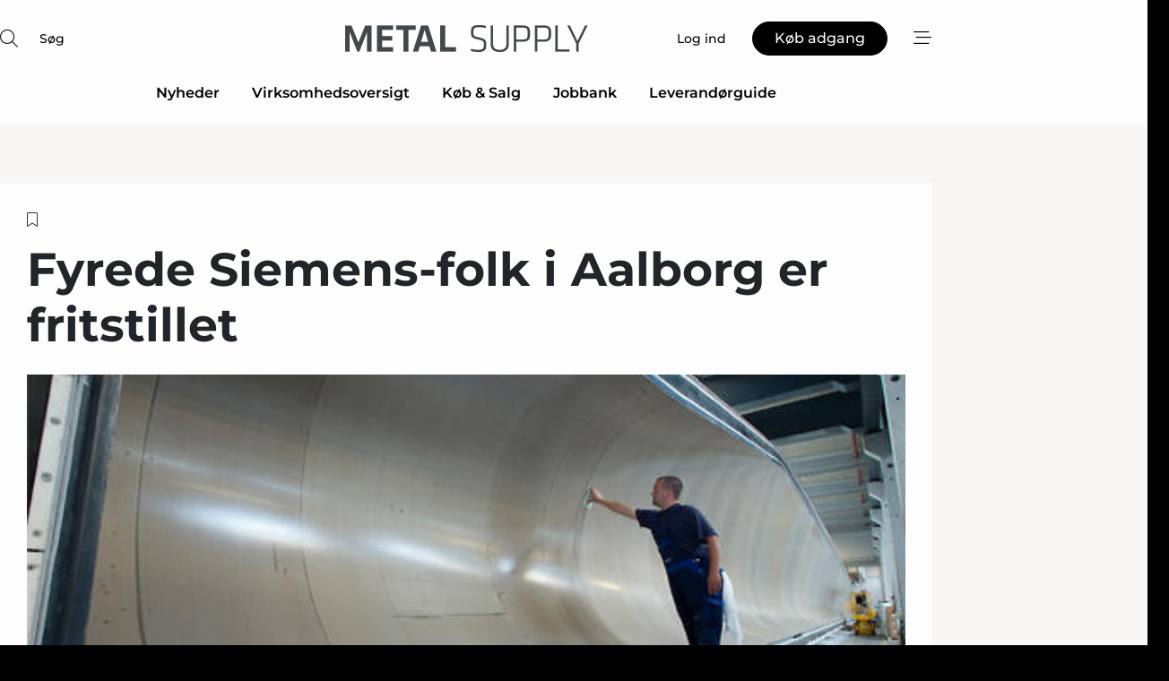

--- FILE ---
content_type: text/html;charset=UTF-8
request_url: https://www.metal-supply.dk/article/view/311054/fyrede_siemensfolk_i_aalborg_er_fritstillet
body_size: 70985
content:
<?xml version="1.0" encoding="UTF-8"?>
<!DOCTYPE html>
<html xmlns="http://www.w3.org/1999/xhtml"><head id="j_idt2">
        <link rel="SHORTCUT ICON" href="https://f.nordiskemedier.dk/favicon/metal.ico" />
        <link rel="ICON" href="https://f.nordiskemedier.dk/favicon/metal.ico" type="image/x-icon" />
        <title> Fyrede Siemens-folk i Aalborg er fritstillet</title><meta name="description" content="De 73 fyrede fra Siemens Wind Power i Aalborg har fået nogle ganske fornuftige vilkår at søge videre på: De er fritstillet i hele opsigelsesperioden, som varer op til 120 dage. Det vil altså sige, at de ikke skal møde op på arbejde på Siemens-fabrikken, men kan bruge tiden på at søge videre. Det skriver fagbladet 3F." />
        <meta http-equiv="X-UA-Compatible" content="IE=edge,chrome=1" />
        <meta http-equiv="content-type" content="text/html; charset=UTF-8" />
    <meta id="viewport" name="viewport" content="width=device-width, initial-scale=1" />
    <script>
        //<![CDATA[
        (function () {
            var width = window.innerWidth ||
                document.documentElement.clientWidth ||
                document.body.clientWidth;
            if (width >= 768) {
                document.getElementById("viewport").setAttribute("content", "width=1344");
            } else {
                document.getElementById("viewport").setAttribute("content", "width=device-width, initial-scale=1");
            }
        })();
        //]]>
    </script>
        <meta http-equiv="content-script-type" content="text/javascript" />
        <meta http-equiv="cache-control" content="no-cache" />
        <meta http-equiv="expires" content="0" />
        <meta http-equiv="pragma" content="no-cache" />
            <meta name="facebook-domain-verification" content="ibbpltp3knujve99z9tp5ztk4hl9bh" />
        <script src="/js/vars.js?t=1769438227042" type="text/javascript"></script>
        <script src="/js/access.js?t=1769438227042" type="text/javascript"></script>
        <script>
            window.startupTimestamp = "1769438227042";
            window.contextPath = "";
            window.domain = "https://www.metal-supply.dk";
            window.fileDomain = "https://f.nordiskemedier.dk";
            window.hostId = 2;
            window.visitor = {};
            window.cvrRestApiAddress = "https://cvr-api.nordiskemedier.dk/resources";
            window.metaObject = {"industryName":"Vind","authorInitials":"HE","pageType":"view-article","pageSize":2308,"pageAge":3287,"contentType":"view-article"};
            window.testMode = false;

            window.googleAnalytics = false;
            window.pendingScriptExecutions = [];
            window.enableCookieBot = new function () {};

            window.trackerEnabled = true; // TODO: replace with JsVarsServlet after merge
        </script>
    
    <script type="text/javascript" async="true">
        //<![CDATA[
        (function() {
            var host = window.location.hostname;
            var element = document.createElement('script');
            var firstScript = document.getElementsByTagName('script')[0];
            var url = 'https://cmp.inmobi.com'
                .concat('/choice/', 'h8eTMmqFZF-_K', '/', host, '/choice.js?tag_version=V3');
            var uspTries = 0;
            var uspTriesLimit = 3;
            element.async = true;
            element.type = 'text/javascript';
            element.src = url;

            // Not default InMobi code - make sure there is a script present
            // before inserting anything before it.
            if (firstScript) {
                firstScript.parentNode.insertBefore(element, firstScript);
            }

            function makeStub() {
                var TCF_LOCATOR_NAME = '__tcfapiLocator';
                var queue = [];
                var win = window;
                var cmpFrame;

                function addFrame() {
                    var doc = win.document;
                    var otherCMP = !!(win.frames[TCF_LOCATOR_NAME]);

                    if (!otherCMP) {
                        if (doc.body) {
                            var iframe = doc.createElement('iframe');

                            iframe.style.cssText = 'display:none';
                            iframe.name = TCF_LOCATOR_NAME;
                            doc.body.appendChild(iframe);
                        } else {
                            setTimeout(addFrame, 5);
                        }
                    }
                    return !otherCMP;
                }

                function tcfAPIHandler() {
                    var gdprApplies;
                    var args = arguments;

                    if (!args.length) {
                        return queue;
                    } else if (args[0] === 'setGdprApplies') {
                        if (
                            args.length > 3 &&
                            args[2] === 2 &&
                            typeof args[3] === 'boolean'
                        ) {
                            gdprApplies = args[3];
                            if (typeof args[2] === 'function') {
                                args[2]('set', true);
                            }
                        }
                    } else if (args[0] === 'ping') {
                        var retr = {
                            gdprApplies: gdprApplies,
                            cmpLoaded: false,
                            cmpStatus: 'stub'
                        };

                        if (typeof args[2] === 'function') {
                            args[2](retr);
                        }
                    } else {
                        if(args[0] === 'init' && typeof args[3] === 'object') {
                            args[3] = Object.assign(args[3], { tag_version: 'V3' });
                        }
                        queue.push(args);
                    }
                }

                function postMessageEventHandler(event) {
                    var msgIsString = typeof event.data === 'string';
                    var json = {};

                    try {
                        if (msgIsString) {
                            json = JSON.parse(event.data);
                        } else {
                            json = event.data;
                        }
                    } catch (ignore) {}

                    var payload = json.__tcfapiCall;

                    if (payload) {
                        window.__tcfapi(
                            payload.command,
                            payload.version,
                            function(retValue, success) {
                                var returnMsg = {
                                    __tcfapiReturn: {
                                        returnValue: retValue,
                                        success: success,
                                        callId: payload.callId
                                    }
                                };
                                if (msgIsString) {
                                    returnMsg = JSON.stringify(returnMsg);
                                }
                                if (event && event.source && event.source.postMessage) {
                                    event.source.postMessage(returnMsg, '*');
                                }
                            },
                            payload.parameter
                        );
                    }
                }

                while (win) {
                    try {
                        if (win.frames[TCF_LOCATOR_NAME]) {
                            cmpFrame = win;
                            break;
                        }
                    } catch (ignore) {}

                    if (win === window.top) {
                        break;
                    }
                    win = win.parent;
                }
                if (!cmpFrame) {
                    addFrame();
                    win.__tcfapi = tcfAPIHandler;
                    win.addEventListener('message', postMessageEventHandler, false);
                }
            };

            makeStub();

            function makeGppStub() {
                const CMP_ID = 10;
                const SUPPORTED_APIS = [
                    '2:tcfeuv2',
                    '6:uspv1',
                    '7:usnatv1',
                    '8:usca',
                    '9:usvav1',
                    '10:uscov1',
                    '11:usutv1',
                    '12:usctv1'
                ];

                window.__gpp_addFrame = function (n) {
                    if (!window.frames[n]) {
                        if (document.body) {
                            var i = document.createElement("iframe");
                            i.style.cssText = "display:none";
                            i.name = n;
                            document.body.appendChild(i);
                        } else {
                            window.setTimeout(window.__gpp_addFrame, 10, n);
                        }
                    }
                };
                window.__gpp_stub = function () {
                    var b = arguments;
                    __gpp.queue = __gpp.queue || [];
                    __gpp.events = __gpp.events || [];

                    if (!b.length || (b.length == 1 && b[0] == "queue")) {
                        return __gpp.queue;
                    }

                    if (b.length == 1 && b[0] == "events") {
                        return __gpp.events;
                    }

                    var cmd = b[0];
                    var clb = b.length > 1 ? b[1] : null;
                    var par = b.length > 2 ? b[2] : null;
                    if (cmd === "ping") {
                        clb(
                            {
                                gppVersion: "1.1", // must be “Version.Subversion”, current: “1.1”
                                cmpStatus: "stub", // possible values: stub, loading, loaded, error
                                cmpDisplayStatus: "hidden", // possible values: hidden, visible, disabled
                                signalStatus: "not ready", // possible values: not ready, ready
                                supportedAPIs: SUPPORTED_APIS, // list of supported APIs
                                cmpId: CMP_ID, // IAB assigned CMP ID, may be 0 during stub/loading
                                sectionList: [],
                                applicableSections: [-1],
                                gppString: "",
                                parsedSections: {},
                            },
                            true
                        );
                    } else if (cmd === "addEventListener") {
                        if (!("lastId" in __gpp)) {
                            __gpp.lastId = 0;
                        }
                        __gpp.lastId++;
                        var lnr = __gpp.lastId;
                        __gpp.events.push({
                            id: lnr,
                            callback: clb,
                            parameter: par,
                        });
                        clb(
                            {
                                eventName: "listenerRegistered",
                                listenerId: lnr, // Registered ID of the listener
                                data: true, // positive signal
                                pingData: {
                                    gppVersion: "1.1", // must be “Version.Subversion”, current: “1.1”
                                    cmpStatus: "stub", // possible values: stub, loading, loaded, error
                                    cmpDisplayStatus: "hidden", // possible values: hidden, visible, disabled
                                    signalStatus: "not ready", // possible values: not ready, ready
                                    supportedAPIs: SUPPORTED_APIS, // list of supported APIs
                                    cmpId: CMP_ID, // list of supported APIs
                                    sectionList: [],
                                    applicableSections: [-1],
                                    gppString: "",
                                    parsedSections: {},
                                },
                            },
                            true
                        );
                    } else if (cmd === "removeEventListener") {
                        var success = false;
                        for (var i = 0; i < __gpp.events.length; i++) {
                            if (__gpp.events[i].id == par) {
                                __gpp.events.splice(i, 1);
                                success = true;
                                break;
                            }
                        }
                        clb(
                            {
                                eventName: "listenerRemoved",
                                listenerId: par, // Registered ID of the listener
                                data: success, // status info
                                pingData: {
                                    gppVersion: "1.1", // must be “Version.Subversion”, current: “1.1”
                                    cmpStatus: "stub", // possible values: stub, loading, loaded, error
                                    cmpDisplayStatus: "hidden", // possible values: hidden, visible, disabled
                                    signalStatus: "not ready", // possible values: not ready, ready
                                    supportedAPIs: SUPPORTED_APIS, // list of supported APIs
                                    cmpId: CMP_ID, // CMP ID
                                    sectionList: [],
                                    applicableSections: [-1],
                                    gppString: "",
                                    parsedSections: {},
                                },
                            },
                            true
                        );
                    } else if (cmd === "hasSection") {
                        clb(false, true);
                    } else if (cmd === "getSection" || cmd === "getField") {
                        clb(null, true);
                    }
                    //queue all other commands
                    else {
                        __gpp.queue.push([].slice.apply(b));
                    }
                };
                window.__gpp_msghandler = function (event) {
                    var msgIsString = typeof event.data === "string";
                    try {
                        var json = msgIsString ? JSON.parse(event.data) : event.data;
                    } catch (e) {
                        var json = null;
                    }
                    if (typeof json === "object" && json !== null && "__gppCall" in json) {
                        var i = json.__gppCall;
                        window.__gpp(
                            i.command,
                            function (retValue, success) {
                                var returnMsg = {
                                    __gppReturn: {
                                        returnValue: retValue,
                                        success: success,
                                        callId: i.callId,
                                    },
                                };
                                event.source.postMessage(msgIsString ? JSON.stringify(returnMsg) : returnMsg, "*");
                            },
                            "parameter" in i ? i.parameter : null,
                            "version" in i ? i.version : "1.1"
                        );
                    }
                };
                if (!("__gpp" in window) || typeof window.__gpp !== "function") {
                    window.__gpp = window.__gpp_stub;
                    window.addEventListener("message", window.__gpp_msghandler, false);
                    window.__gpp_addFrame("__gppLocator");
                }
            };

            makeGppStub();

            var uspStubFunction = function() {
                var arg = arguments;
                if (typeof window.__uspapi !== uspStubFunction) {
                    setTimeout(function() {
                        if (typeof window.__uspapi !== 'undefined') {
                            window.__uspapi.apply(window.__uspapi, arg);
                        }
                    }, 500);
                }
            };

            var checkIfUspIsReady = function() {
                uspTries++;
                if (window.__uspapi === uspStubFunction && uspTries < uspTriesLimit) {
                    console.warn('USP is not accessible');
                } else {
                    clearInterval(uspInterval);
                }
            };

            if (typeof window.__uspapi === 'undefined') {
                window.__uspapi = uspStubFunction;
                var uspInterval = setInterval(checkIfUspIsReady, 6000);
            }
        })();
        //]]>
    </script><meta property="og:title" content=" Fyrede Siemens-folk i Aalborg er fritstillet" /><meta property="og:description" content="De 73 fyrede fra Siemens Wind Power i Aalborg har fået nogle ganske fornuftige vilkår at søge videre på: De er fritstillet i hele opsigelsesperioden, som varer op til 120 dage. Det vil altså sige, at de ikke skal møde op på arbejde på Siemens-fabrikken, men kan bruge tiden på at søge videre. Det skriver fagbladet 3F." /><meta property="og:type" content="article" /><meta property="og:url" content="https://www.metal-supply.dk/article/view/311054/fyrede_siemensfolk_i_aalborg_er_fritstillet" /><meta property="og:image" content="https://f.nordiskemedier.dk/2mrfpbgglpbqlxbb_900_473_q95.jpg" /><meta property="og:image:width" content="900" /><meta property="og:image:height" content="473" />
            <meta property="og:site_name" content="Metal Supply" /><meta name="twitter:card" content="summary" /><meta name="twitter:url" content="https://www.metal-supply.dk/article/view/311054/fyrede_siemensfolk_i_aalborg_er_fritstillet" /><meta name="twitter:title" content=" Fyrede Siemens-folk i Aalborg er fritstillet" /><meta name="twitter:image" content="https://f.nordiskemedier.dk/2mrfpbgglpbqlxbb.jpg" />
        <script src="/js/notbot.js?t=1769438227042" type="text/javascript"></script>

        <link href="https://f.nordiskemedier.dk/font/media.css" rel="stylesheet" />
        <link rel="stylesheet" href="https://f.nordiskemedier.dk/font-awesome/pro/6.6.0/css/all.min.css" />
        <link rel="stylesheet" href="https://f.nordiskemedier.dk/bootstrap/5.3.6/css/bootstrap.min.css" />
        <link rel="stylesheet" href="/css/default.css?t=1769438227042" type="text/css" />
        <script src="https://f.nordiskemedier.dk/jquery/jquery-3.6.0.min.js"></script>
        
        <script src="/js/jquery-ui.min.js"></script><script type="text/javascript" src="/javax.faces.resource/js/jquery.cookies.2.2.0.min.js.html?ln=portal-jsf&amp;t=17694382"></script>
        <script src="https://f.nordiskemedier.dk/bootstrap/5.3.6/js/bootstrap.bundle.min.js"></script>
        <script src="/js/default.js?t=1769438227042" type="text/javascript"></script>
        <script src="https://www.google.com/recaptcha/api.js?render=explicit&amp;hl=da" type="text/javascript"></script>
                <script src="https://cdn.jsdelivr.net/npm/vue@2.7.14/dist/vue.min.js"></script>
                <script src="/dist/vue-components.umd.min.js?t=1769438227042" type="text/javascript"></script>
        
        <script src="https://f.nordiskemedier.dk/turnjs4/lib/turn.min.js" type="text/javascript"></script><!--[if lt IE 9]>
            <script src="https://f.nordiskemedier.dk/turnjs4/lib/turn.html4.min.js" type="text/javascript"></script><![endif]--><!--[if lt IE 9]>
                <script type="text/javascript">
                    window.location = "/browser-support.html";
                </script><![endif]-->
        <script src="https://cdn.jsdelivr.net/npm/ua-parser-js@0/dist/ua-parser.min.js"></script>
    <script type="text/javascript">
        window.enableGTM = function() {
            try {
                (function (w, d, s, l, i) {
                    w[l] = w[l] || [];
                    w[l].push({
                        'gtm.start':
                            new Date().getTime(), event: 'gtm.js'
                    });
                    var f = d.getElementsByTagName(s)[0],
                        j = d.createElement(s), dl = l != 'dataLayer' ? '&l=' + l : '';
                    j.async = true;
                    j.src =
                        'https://www.googletagmanager.com/gtm.js?id=' + i + dl;
                    f.parentNode.insertBefore(j, f);
                })(window, document, 'script', 'dataLayer', 'GTM-5WSZLXQ');
            } catch (err) {
                console.log(err);
            }
        };
    </script>
        

        
        <script src="/js/cookie-utilities.js"></script>
    <script type="text/javascript">
        var gaPageType = 'view-article';
        var gaContentType = 'view-article';
        var gaPageAge = 3287;
        var gaPageSize = 2308;
        var gaIndustryName = 'Vind';
        
        (function (i, s, o, g, r, a, m) {
            i['GoogleAnalyticsObject'] = r;
            i[r] = i[r] || function() {
                (i[r].q = i[r].q || []).push(arguments)}, i[r].l = 1 * new Date();
            a = s.createElement(o),
                m = s.getElementsByTagName(o)[0];
            a.async = 1;
            a.src = g;
            m.parentNode.insertBefore(a, m)
        })
        (window, document, 'script', '//www.google-analytics.com/analytics.js', 'ga');
        ga('create', 'UA-3198597-2', 'auto');
        if ($.cookies.get("rc") && !$.cookies.get("nmuarc")) {
            ga('set', 'dimension1', $.cookies.get("rc"));
            $.cookies.set("nmuarc", true, {path: "/"});
        }
        if (false) {
            ga('set', 'dimension2', '');
            if (false) {
                ga('set', 'dimension3', '');
            }
        } else if (false) {
            ga('set', 'dimension3', '');
        }
        if (gaContentType) {
            ga('set', 'dimension4', gaContentType);
        }
        if (gaIndustryName) {
            ga('set', 'dimension5', gaIndustryName);
        }
        if (gaPageType) {
            ga('set', 'dimension10', gaPageType);
        }
        if (gaPageAge) {
            ga('set', 'dimension11', gaPageAge);
        }
        if (gaPageSize) {
            ga('set', 'dimension12', gaPageSize);
        }
        ga('set', 'anonymizeIp', true);

        window.pendingScriptExecutions.push({
            callback: function () {
                if (!window['ga-disable-UA-3198597-2']) {
                    ga('send', 'pageview');
                }
            },
            context: this
        });

        window.enableGoogleAnalytics = function() {
            window['ga-disable-UA-3198597-2'] = false;
        };


        window.disableGoogleAnalytics = function () {
            window['ga-disable-UA-3198597-2'] = true;
        };
        
    </script>
    <script type="text/javascript">
        window.enableBanners = function () {
            try {
                window['banner-consent-is-ready'] = true;
                EventBus.broadcast("banner-consent-is-ready");
            } catch (err) {
                console.log(err);
            }
        };
    </script>
    <script type="text/javascript">
        //<![CDATA[
        (function () {
            var salespanelModuleEnabled = false;
            var quantCastModuleEnabled = true;
            var salespanelResolve, salespanelReject;
            window.salespanelPromise = new Promise((resolve, reject) => {
                // Check if Salespanel and QuantCast module is enabled for this host and check if the tag has loaded.
                if (!salespanelModuleEnabled || !quantCastModuleEnabled) {
                    resolve(false);
                }
                salespanelResolve = resolve;
                salespanelReject = reject;
            });

            // Reject just in case QuantCast module is enabled but variable is not initialized.
            if (typeof window.__tcfapi == "undefined") {
                salespanelReject("QuantCast error: __tcfapi is undefined");
                return;
            }

            // Listen for Quantcast events for changes to Salespanel consent.
            window.__tcfapi('addEventListener', 2, async function (tcData, success) {
                if (!success) {
                    salespanelReject("Salespanel error: Could not create event listener.");
                    return;
                }

                // the rest of this function is called when the page is loaded OR
                // - the user accepts / rejects / updates the consent terms
                // - the user dismisses the consent box by clicking the 'x'
                if (tcData.eventStatus !== 'tcloaded' && tcData.eventStatus !== 'useractioncomplete') {
                    return;
                }

                // Salespanel is managed by Google Tag Manager and is not inserted if the relevant consent is not given.
                // If consent is given, it returns true, otherwise false after 2,5 seconds.
                var loops = 0;
                while(!salespanelObjectLoaded() && loops < 5) {
                    await new Promise(resolve => setTimeout(resolve, 500));
                    loops += 1;
                }

                if (salespanelObjectLoaded()) {
                    // Set cookie.
                    allowTracking();
                    salespanelResolve(true);
                } else {
                    // Remove cookie.
                    rejectTracking();
                    // Salespanel did not load in time or was rejected by consent.
                    salespanelReject("Salespanel error: Not loaded.");
                }
            });

            function salespanelObjectLoaded() {
                return typeof $salespanel !== "undefined" && $salespanel.hasOwnProperty("push");
            }

            function allowTracking() {
                // Check if Salespanel tracking has already been allowed.
                if ($.cookies.get("track_uid") !== null) {
                    return;
                }

                try {
                    // Activate tracking when the visitor provides explicit consent.
                    // Place `track_uid` cookie.
                    $salespanel.push(["set", "tracking:allowTracking"]);
                } catch (e) {
                    salespanelReject("Salespanel error: Allow tracking failed.");
                }
            }

            function rejectTracking() {
                // Remove cookie if user removed Salespanel consent.
                // All created Salespanel events will now be un-identified.
                if ($.cookies.get("track_uid")) {
                    $.cookies.del("track_uid", {domain: '.metal-supply.dk'});
                }
            }
        })();
        //]]>
    </script>
    <script type="text/javascript">
        //<![CDATA[
        window.paywallScripts = {
            seenPaywall: async function (type) {
                // Wait for salespanel promise to be fulfilled (either loaded or not).
                const salespanelLoaded = await window.salespanelPromise.catch(() => {
                    // Salespanel didn't load if promise is rejected.
                    return false;
                });
                if (!salespanelLoaded) return;

                // Find previous amount of seen paywalls.
                await this.seenPaywallPromise().then(seenPaywalls => {
                    // Increment amount of seen paywall on visitor attribute.
                    this.setPaywallsAttribute(seenPaywalls);

                    // Create Meta/Facebook Pixel event notifying of a seen paywall.
                    if (seenPaywalls > 3) {
                        fbq('trackCustom', "Set paywall +3 gange");
                    }
                }).catch((message) => {
                    console.error(message);
                });

                // Create Salespanel event notifying of a seen paywall.
                this.sendPaywallEvent(type);
            },
            seenPaywallPromise: function () {
                return new Promise((resolve, reject) => {
                    try {
                        $salespanel.push(["get", "qualify:visitor", function (data) {
                            data.visitor_attributes.paywalls !== null ?
                                resolve(data.visitor_attributes.paywalls) :
                                resolve(0);
                        }]);
                    } catch (e) {
                        reject("Salespanel error: Get details failed.");
                    }
                });
            },
            setPaywallsAttribute: function (seenPaywalls) {
                try {
                    $salespanel.push(["set", "attributes:visitor", {
                        "paywalls": seenPaywalls + 1
                    }]);
                } catch (e) {
                    console.error("Salespanel error: Couldn't set attribute.");
                }
            },
            sendPaywallEvent: function (type) {
                try {
                    $salespanel.push(["set",
                        "activity:customActivity",
                        "website",
                        "Saw paywall",
                        type
                    ]);
                } catch (e) {
                    console.error("Salespanel error: Couldn't send custom activity.");
                }
            }
        }
        //]]>
    </script>
            <script type="text/javascript">
                (function (){
                    var is = [];
                    var impersonating = false;
                    if (!impersonating && window.visitor.person && window.visitor.person.id) {
                        is.push({
                            name: "person",
                            ref: window.visitor.person.id
                        });
                    }
                    if (!impersonating && window.visitor.recipient && window.visitor.recipient.id) {
                        is.push({
                            name: "recipient",
                            ref: window.visitor.recipient.id
                        });
                    }

                    var evtr;
                    var queue = [];
                    window.queueTrackerEvent = function (a, sn, sr, tn, tr) {
                        if (evtr) {
                            evtr(a, sn, sr, tn, tr, is);
                        } else {
                            queue.push({
                                a: a,
                                sn: sn,
                                sr: sr,
                                tn: tn,
                                tr: tr
                            })
                        }
                    };
                    window.addEventListener("onTrackerLoaded", function () {
                        evtr = window.createTracker("https://api.evtr.nordiskemedier.dk", "evtr");
                        while (queue.length) {
                            var ev = queue.splice(0, 1)[0];
                            if (ev) {
                                evtr(ev.a, ev.sn, ev.sr, ev.tn, ev.tr, is);
                            }
                        }
                    });
                })();
            </script>
            <script async="async" src="https://js.evtr.nordiskemedier.dk/_.js?t=1769438227042" type="text/javascript"></script>

        <script type="text/javascript">
            $(function() {
                $('.item').hover(
                function() { $(this).css('background-color', '#efefef').css('cursor', 'pointer') },
                function() { $(this).css('background-color', 'transparent').css('cursor', 'normal') }
            );
                $(".tt").tooltip();
            });
            function getTitle() {
                return document.title;
            }
            function getLocation() {
                return window.location;
            }
            function getUrl() {
                return window.location.href;
            }
            function confirmDelete(p) {
                var v = "Er du sikker p\u00E5, du vil slette \"{0}\"? ";
                v = v.replace("{0}", p);
                return confirm(v);
            }
            function getVisitorEmail() {
                return "";
            }
            function getVisitorRememberInfo() {
                return true;
            }

            var ids = [];
            function messageFade() {
                $('.fade').fadeTo('slow', 0.3);
            }
            
            // Remove cookies that are no longer in use
            $(document).ready(function () {
                $.cookies.del("c1");
                $.cookies.del("c2");
                $.cookies.del("c3");
            });

            window.pushGTrackScript = function (f, cont) {
                window.pendingScriptExecutions.push({
                    callback: function () {
                        if (window.googleAnalytics) {
                            eval(f(cont));
                        }
                    },
                    context: cont
                });

            }
            $(window).on('load', function () {
                // if subscription is suspended change paywall message.
                if ($('#paywall-overlay') && window.visitor?.person?.suspended) {
                    $('#paywall-overlay .paywall-package').html("Adgang suspenderet.");
                    $('#paywall-overlay .paywall-body-wrapper').html("Det personlige login er suspenderet af sikkerhedsm\u00E6ssige \u00E5rsager. ".replace('{0}', "abonnement@nordiskemedier.dk").replace('{1}', "abonnement@nordiskemedier.dk"));
                    $('.paywall-content-wrapper').addClass('warning');
                }
            });
        </script>
        <script type="text/javascript">
            //<![CDATA[
            function center(element) {
                var e=$(element);
                var w=e.width();
                var h=e.height();
                e.css("position","fixed").css("z-index","50000").css("top","50%").css("left","50%").css("margin-left","-"+(w/2)+"px").css("margin-top","-"+(h/2)+"px");
                e.draggable({
                    handle: $(element+"_handle")
                });
            }
            //]]>
        </script>

        
        <link rel="alternate" type="application/rss+xml" title="News RSS" href="https://www.metal-supply.dk/xml/rss2/articles" />
        <link rel="alternate" type="application/rss+xml" title="Advertisements RSS" href="https://www.metal-supply.dk/xml/rss2/advertisements?typeId=1&amp;typeId=2" />
        <link rel="alternate" type="application/rss+xml" title="Competences RSS" href="https://www.metal-supply.dk/xml/rss2/competences" />
        <link rel="alternate" type="application/rss+xml" title="Jobs RSS" href="https://www.metal-supply.dk/xml/rss2/jobs" />
        <link rel="alternate" type="application/rss+xml" title="Courses RSS" href="https://www.metal-supply.dk/xml/rss2/courses" />

        <script>
            window.adTracker = {
                slots: {},
                adsMeta: {},
                hoverState: {
                    currentSlotId: null,
                    lastChangeTs: 0
                },
                clickState: {
                    lastPointerDown: null,  // { slotId, ts }
                    clickHandled: false
                }
            };
        </script><script async="async" src="https://securepubads.g.doubleclick.net/tag/js/gpt.js"></script><script>window.googletag = window.googletag || {cmd: []};if (!window.__gptGlobalsInit) {  window.__gptGlobalsInit = true;  window.slotFallbackData = new Map();  window.__inViewPct = window.__inViewPct || {};  window.__lastRefreshAt = new Map();  window.__slotCooldownMs = new Map();  function __canRefresh(slot){    const id = slot.getSlotElementId();    const last = window.__lastRefreshAt.get(id) || 0;    const cd = window.__slotCooldownMs.get(id) || 30000;    return Date.now() - last >= cd;  }  function __markRefreshed(slot){ window.__lastRefreshAt.set(slot.getSlotElementId(), Date.now()); }  window.__refreshState = window.__refreshState || {};  function __getRefreshState(id){    return (window.__refreshState[id] = window.__refreshState[id] || { pending:false, nextAllowedTs:0 });  }  function __tryRefresh(slot){    const id = slot.getSlotElementId();    const st = __getRefreshState(id);    if (!st.pending) return;    if (st.refreshScheduled) return;    const now = Date.now();    const pct = (window.__inViewPct && window.__inViewPct[id]) || 0;    if (now < st.nextAllowedTs){      __scheduleTryRefresh(slot, st.nextAllowedTs - now);      return;    }    if (pct < 50){      __scheduleTryRefresh(slot, 3000);      return;    }    if (!__canRefresh(slot)){      __scheduleTryRefresh(slot, 3000);      return;    }    st.refreshScheduled = true;    const ranInt = Math.floor(Math.random() * (2000 - 100 + 1)) + 100;    setTimeout(function(){      googletag.pubads().refresh([slot]);      __markRefreshed(slot);      st.pending = false;      st.refreshScheduled = false;    }, ranInt);  }function handleSlotRender(slotElementId) {    var labelId = 'label-' + slotElementId;    var labelEl = document.getElementById(labelId);    if (!labelEl) {        return;    }    labelEl.style.display = 'block';}function registerAdSlot(slotId) {    const slotEl = document.getElementById(slotId);    if (!slotEl) return;    const wrapper = slotEl;     wrapper.dataset.adSlotId = slotId;    if (!wrapper.style.position) {        wrapper.style.position = 'relative';    }    wrapper.addEventListener('mouseenter', function () {        window.adTracker.hoverState.currentSlotId = slotId;        window.adTracker.hoverState.lastChangeTs = Date.now();    });    wrapper.addEventListener('mouseleave', function () {        if (window.adTracker.hoverState.currentSlotId === slotId) {            window.adTracker.hoverState.currentSlotId = null;            window.adTracker.hoverState.lastChangeTs = Date.now();        }    });    window.adTracker.slots[slotId] = wrapper;}  function __scheduleTryRefresh(slot, delayMs){    const id = slot.getSlotElementId();    const st = __getRefreshState(id);    if (st.tryTimer) clearTimeout(st.tryTimer);    st.tryTimer = setTimeout(function(){      st.tryTimer = null;      __tryRefresh(slot);    }, Math.max(0, delayMs || 0));  }  googletag.cmd.push(function(){    googletag.pubads().addEventListener('slotVisibilityChanged', function(e){      const slot = e.slot;      const id = slot.getSlotElementId();      window.__inViewPct[id] = e.inViewPercentage || 0;      __scheduleTryRefresh(slot, 250);    });    googletag.pubads().addEventListener('impressionViewable', function(e){      const slot = e.slot;      const id = slot.getSlotElementId();      const cd = window.__slotCooldownMs.get(id) || 30000;      const st = __getRefreshState(id);      st.pending = true;      st.nextAllowedTs = Date.now() + cd;      __scheduleTryRefresh(slot, cd);    });  });  window.fireWindowResizeEvent = window.fireWindowResizeEvent || function(){    try { window.dispatchEvent(new Event('resize')); } catch(e){}  };}googletag.cmd.push(function(){  window.__fallbackHandled = window.__fallbackHandled || new Set();  googletag.pubads().addEventListener('slotRenderEnded', function(event){    const adslotId = event.slot.getSlotElementId();    if (!event.isEmpty) { fireWindowResizeEvent();        handleSlotRender(adslotId);       window.adTracker.adsMeta[adslotId] = {       creativeId: event.creativeId,       lineItemId: event.lineItemId,       campaignId: event.campaignId,       size: event.size,       adUnitPath: event.slot.getAdUnitPath(),      };    registerAdSlot(adslotId);    return; }    if (!window.slotFallbackData || !window.slotFallbackData.has(adslotId)) { fireWindowResizeEvent(); return; }    if (window.__fallbackHandled.has(adslotId)) { fireWindowResizeEvent(); return; }    window.__fallbackHandled.add(adslotId);    const cfg = window.slotFallbackData.get(adslotId);    try { googletag.destroySlots([event.slot]); } catch(e) {}    requestAnimationFrame(function(){      const toArr = s => s.split('],').map(x=>JSON.parse(x.replace(/\s/g,'') + (x.endsWith(']')?'':']')));      const sizeArrayLarge  = cfg.sizesLarge  ? toArr(cfg.sizesLarge)  : [];      const sizeArraySmall  = cfg.sizesSmall  ? toArr(cfg.sizesSmall)  : [];      const sizeArrayMobile = cfg.sizesMobile ? toArr(cfg.sizesMobile) : [];      var mapping = googletag.sizeMapping()        .addSize([1588,0], sizeArrayLarge)        .addSize([768,0],  sizeArraySmall)        .addSize([0,0],    sizeArrayMobile).build();      var already = googletag.pubads().getSlots().some(s => s.getSlotElementId() === adslotId);      if (!already) {        var fb = googletag.defineSlot(cfg.fallbackAdUnitPath, cfg.sizes, adslotId)          .defineSizeMapping(mapping)          .addService(googletag.pubads());        if (cfg.refreshAdSlot === 'true') {          window.__slotCooldownMs && window.__slotCooldownMs.set(adslotId, Number(cfg.refreshInterval)||30000);        } else {          window.__slotCooldownMs && window.__slotCooldownMs.set(adslotId, 1440000);        }      }      setTimeout(function(){        try { googletag.display(adslotId); } catch(e) { console.warn('fallback display failed:', e); }        fireWindowResizeEvent();      }, 0);    });  });});googletag.cmd.push(function(){var mapping = googletag.sizeMapping().addSize([1588, 0], [[ 1568, 864]]).addSize([768, 0], [[ 980, 540]]).addSize([0, 0], [[ 300, 100]]).build();var adSlot = googletag.defineSlot('/98909716/Regular_Top/Metal_Supply_DK', [[ 300, 100],[ 980, 540],[ 1568, 864]], 'regular-top-0').setTargeting('Industry', ['21']).defineSizeMapping(mapping).addService(googletag.pubads());window.__slotCooldownMs.set('regular-top-0', 15758);});googletag.cmd.push(function(){var mapping = googletag.sizeMapping().addSize([1588, 0], [[ 200, 200]]).addSize([768, 0], []).addSize([0, 0], []).build();var adSlot = googletag.defineSlot('/98909716/Regular_Side/Metal_Supply_DK', [[ 200, 200]], 'regular-side-left-0').setTargeting('Industry', ['21']).defineSizeMapping(mapping).addService(googletag.pubads());window.__slotCooldownMs.set('regular-side-left-0', 16353);});googletag.cmd.push(function(){var mapping = googletag.sizeMapping().addSize([1588, 0], [[ 200, 200]]).addSize([768, 0], []).addSize([0, 0], []).build();var adSlot = googletag.defineSlot('/98909716/Regular_Side/Metal_Supply_DK', [[ 200, 200]], 'regular-side-left-1').setTargeting('Industry', ['21']).defineSizeMapping(mapping).addService(googletag.pubads());window.__slotCooldownMs.set('regular-side-left-1', 15800);});googletag.cmd.push(function(){var mapping = googletag.sizeMapping().addSize([1588, 0], [[ 200, 200]]).addSize([768, 0], []).addSize([0, 0], []).build();var adSlot = googletag.defineSlot('/98909716/Regular_Side/Metal_Supply_DK', [[ 200, 200]], 'regular-side-left-2').setTargeting('Industry', ['21']).defineSizeMapping(mapping).addService(googletag.pubads());window.__slotCooldownMs.set('regular-side-left-2', 16121);});googletag.cmd.push(function(){var mapping = googletag.sizeMapping().addSize([1588, 0], [[ 200, 200]]).addSize([768, 0], []).addSize([0, 0], []).build();var adSlot = googletag.defineSlot('/98909716/Regular_Side/Metal_Supply_DK', [[ 200, 200]], 'regular-side-left-3').setTargeting('Industry', ['21']).defineSizeMapping(mapping).addService(googletag.pubads());window.__slotCooldownMs.set('regular-side-left-3', 16892);});googletag.cmd.push(function(){var mapping = googletag.sizeMapping().addSize([1588, 0], [[ 200, 200]]).addSize([768, 0], []).addSize([0, 0], []).build();var adSlot = googletag.defineSlot('/98909716/Regular_Side/Metal_Supply_DK', [[ 200, 200]], 'regular-side-left-4').setTargeting('Industry', ['21']).defineSizeMapping(mapping).addService(googletag.pubads());window.__slotCooldownMs.set('regular-side-left-4', 16907);});googletag.cmd.push(function(){var mapping = googletag.sizeMapping().addSize([1588, 0], [[ 200, 200]]).addSize([768, 0], []).addSize([0, 0], []).build();var adSlot = googletag.defineSlot('/98909716/Regular_Side/Metal_Supply_DK', [[ 200, 200]], 'regular-side-left-5').setTargeting('Industry', ['21']).defineSizeMapping(mapping).addService(googletag.pubads());window.__slotCooldownMs.set('regular-side-left-5', 15836);});googletag.cmd.push(function(){var mapping = googletag.sizeMapping().addSize([1588, 0], [[ 980, 250]]).addSize([768, 0], [[ 980, 250]]).addSize([0, 0], [[ 300, 100]]).build();var adSlot = googletag.defineSlot('/98909716/Regular_Takeover/Metal_Supply_DK', [[ 300, 100],[ 980, 250]], 'regular-takeover-above-article-0').setTargeting('Industry', ['21']).defineSizeMapping(mapping).addService(googletag.pubads());window.__slotCooldownMs.set('regular-takeover-above-article-0', 16642);});googletag.cmd.push(function(){var mapping = googletag.sizeMapping().addSize([1588, 0], []).addSize([768, 0], []).addSize([0, 0], [[ 300, 250]]).build();var adSlot = googletag.defineSlot('/98909716/Regular_Campaign/Metal_Supply_DK', [[ 300, 250]], 'regular-campaign-article-1-0').setTargeting('Industry', ['21']).defineSizeMapping(mapping).addService(googletag.pubads());window.__slotCooldownMs.set('regular-campaign-article-1-0', 15707);});googletag.cmd.push(function(){var mapping = googletag.sizeMapping().addSize([1588, 0], []).addSize([768, 0], []).addSize([0, 0], [[ 300, 250]]).build();var adSlot = googletag.defineSlot('/98909716/Regular_Campaign/Metal_Supply_DK', [[ 300, 250]], 'regular-campaign-article-2-0').setTargeting('Industry', ['21']).defineSizeMapping(mapping).addService(googletag.pubads());window.__slotCooldownMs.set('regular-campaign-article-2-0', 16837);});googletag.cmd.push(function(){var mapping = googletag.sizeMapping().addSize([1588, 0], []).addSize([768, 0], []).addSize([0, 0], [[ 125, 125]]).build();var adSlot = googletag.defineSlot('/98909716/Regular_Side/Metal_Supply_DK', [[ 125, 125]], 'regular-side-mobile-row-1-1-0').setTargeting('Industry', ['21']).defineSizeMapping(mapping).addService(googletag.pubads());window.__slotCooldownMs.set('regular-side-mobile-row-1-1-0', 15875);});googletag.cmd.push(function(){var mapping = googletag.sizeMapping().addSize([1588, 0], []).addSize([768, 0], []).addSize([0, 0], [[ 125, 125]]).build();var adSlot = googletag.defineSlot('/98909716/Regular_Side/Metal_Supply_DK', [[ 125, 125]], 'regular-side-mobile-row-1-2-0').setTargeting('Industry', ['21']).defineSizeMapping(mapping).addService(googletag.pubads());window.__slotCooldownMs.set('regular-side-mobile-row-1-2-0', 15686);});googletag.cmd.push(function(){var mapping = googletag.sizeMapping().addSize([1588, 0], []).addSize([768, 0], []).addSize([0, 0], [[ 125, 125]]).build();var adSlot = googletag.defineSlot('/98909716/Regular_Side/Metal_Supply_DK', [[ 125, 125]], 'regular-side-mobile-row-1-3-0').setTargeting('Industry', ['21']).defineSizeMapping(mapping).addService(googletag.pubads());window.__slotCooldownMs.set('regular-side-mobile-row-1-3-0', 16196);});googletag.cmd.push(function(){var mapping = googletag.sizeMapping().addSize([1588, 0], []).addSize([768, 0], []).addSize([0, 0], [[ 125, 125]]).build();var adSlot = googletag.defineSlot('/98909716/Regular_Side/Metal_Supply_DK', [[ 125, 125]], 'regular-side-mobile-row-1-4-0').setTargeting('Industry', ['21']).defineSizeMapping(mapping).addService(googletag.pubads());window.__slotCooldownMs.set('regular-side-mobile-row-1-4-0', 15539);});googletag.cmd.push(function(){var mapping = googletag.sizeMapping().addSize([1588, 0], []).addSize([768, 0], []).addSize([0, 0], [[ 300, 250]]).build();var adSlot = googletag.defineSlot('/98909716/Regular_Campaign/Metal_Supply_DK', [[ 300, 250]], 'regular-campaign-article-3-0').setTargeting('Industry', ['21']).defineSizeMapping(mapping).addService(googletag.pubads());window.__slotCooldownMs.set('regular-campaign-article-3-0', 16805);});googletag.cmd.push(function(){var mapping = googletag.sizeMapping().addSize([1588, 0], []).addSize([768, 0], []).addSize([0, 0], [[ 300, 250]]).build();var adSlot = googletag.defineSlot('/98909716/Regular_Campaign/Metal_Supply_DK', [[ 300, 250]], 'regular-campaign-article-4-0').setTargeting('Industry', ['21']).defineSizeMapping(mapping).addService(googletag.pubads());window.__slotCooldownMs.set('regular-campaign-article-4-0', 15626);});googletag.cmd.push(function(){var mapping = googletag.sizeMapping().addSize([1588, 0], [[ 300, 250]]).addSize([768, 0], [[ 300, 250]]).addSize([0, 0], []).build();var adSlot = googletag.defineSlot('/98909716/Regular_Campaign/Metal_Supply_DK', [[ 300, 250]], 'regular-campaign-article-0').setTargeting('Industry', ['21']).defineSizeMapping(mapping).addService(googletag.pubads());window.__slotCooldownMs.set('regular-campaign-article-0', 16312);});googletag.cmd.push(function(){var mapping = googletag.sizeMapping().addSize([1588, 0], [[ 300, 250]]).addSize([768, 0], [[ 300, 250]]).addSize([0, 0], []).build();var adSlot = googletag.defineSlot('/98909716/Regular_Campaign/Metal_Supply_DK', [[ 300, 250]], 'regular-campaign-article-1').setTargeting('Industry', ['21']).defineSizeMapping(mapping).addService(googletag.pubads());window.__slotCooldownMs.set('regular-campaign-article-1', 16621);});googletag.cmd.push(function(){var mapping = googletag.sizeMapping().addSize([1588, 0], [[ 300, 250]]).addSize([768, 0], [[ 300, 250]]).addSize([0, 0], []).build();var adSlot = googletag.defineSlot('/98909716/Regular_Campaign/Metal_Supply_DK', [[ 300, 250]], 'regular-campaign-article-2').setTargeting('Industry', ['21']).defineSizeMapping(mapping).addService(googletag.pubads());window.__slotCooldownMs.set('regular-campaign-article-2', 16993);});googletag.cmd.push(function(){var mapping = googletag.sizeMapping().addSize([1588, 0], [[ 300, 250]]).addSize([768, 0], [[ 300, 250]]).addSize([0, 0], []).build();var adSlot = googletag.defineSlot('/98909716/Regular_Campaign/Metal_Supply_DK', [[ 300, 250]], 'regular-campaign-article-3').setTargeting('Industry', ['21']).defineSizeMapping(mapping).addService(googletag.pubads());window.__slotCooldownMs.set('regular-campaign-article-3', 16630);});googletag.cmd.push(function(){var mapping = googletag.sizeMapping().addSize([1588, 0], [[ 980, 250]]).addSize([768, 0], [[ 980, 250]]).addSize([0, 0], [[ 300, 100]]).build();var adSlot = googletag.defineSlot('/98909716/Regular_Takeover/Metal_Supply_DK', [[ 300, 100],[ 980, 250]], 'regular-takeover-below-article-0').setTargeting('Industry', ['21']).defineSizeMapping(mapping).addService(googletag.pubads());window.__slotCooldownMs.set('regular-takeover-below-article-0', 16338);});googletag.cmd.push(function(){var mapping = googletag.sizeMapping().addSize([1588, 0], []).addSize([768, 0], []).addSize([0, 0], [[ 125, 125]]).build();var adSlot = googletag.defineSlot('/98909716/Regular_Side/Metal_Supply_DK', [[ 125, 125]], 'regular-side-mobile-row-2-1-0').setTargeting('Industry', ['21']).defineSizeMapping(mapping).addService(googletag.pubads());window.__slotCooldownMs.set('regular-side-mobile-row-2-1-0', 16580);});googletag.cmd.push(function(){var mapping = googletag.sizeMapping().addSize([1588, 0], []).addSize([768, 0], []).addSize([0, 0], [[ 125, 125]]).build();var adSlot = googletag.defineSlot('/98909716/Regular_Side/Metal_Supply_DK', [[ 125, 125]], 'regular-side-mobile-row-2-2-0').setTargeting('Industry', ['21']).defineSizeMapping(mapping).addService(googletag.pubads());window.__slotCooldownMs.set('regular-side-mobile-row-2-2-0', 16281);});googletag.cmd.push(function(){var mapping = googletag.sizeMapping().addSize([1588, 0], []).addSize([768, 0], []).addSize([0, 0], [[ 125, 125]]).build();var adSlot = googletag.defineSlot('/98909716/Regular_Side/Metal_Supply_DK', [[ 125, 125]], 'regular-side-mobile-row-2-3-0').setTargeting('Industry', ['21']).defineSizeMapping(mapping).addService(googletag.pubads());window.__slotCooldownMs.set('regular-side-mobile-row-2-3-0', 16484);});googletag.cmd.push(function(){var mapping = googletag.sizeMapping().addSize([1588, 0], []).addSize([768, 0], []).addSize([0, 0], [[ 125, 125]]).build();var adSlot = googletag.defineSlot('/98909716/Regular_Side/Metal_Supply_DK', [[ 125, 125]], 'regular-side-mobile-row-2-4-0').setTargeting('Industry', ['21']).defineSizeMapping(mapping).addService(googletag.pubads());window.__slotCooldownMs.set('regular-side-mobile-row-2-4-0', 16041);});googletag.cmd.push(function(){var mapping = googletag.sizeMapping().addSize([1588, 0], []).addSize([768, 0], []).addSize([0, 0], [[ 125, 125]]).build();var adSlot = googletag.defineSlot('/98909716/Regular_Side/Metal_Supply_DK', [[ 125, 125]], 'regular-side-mobile-row-3-1-0').setTargeting('Industry', ['21']).defineSizeMapping(mapping).addService(googletag.pubads());window.__slotCooldownMs.set('regular-side-mobile-row-3-1-0', 15543);});googletag.cmd.push(function(){var mapping = googletag.sizeMapping().addSize([1588, 0], []).addSize([768, 0], []).addSize([0, 0], [[ 125, 125]]).build();var adSlot = googletag.defineSlot('/98909716/Regular_Side/Metal_Supply_DK', [[ 125, 125]], 'regular-side-mobile-row-3-2-0').setTargeting('Industry', ['21']).defineSizeMapping(mapping).addService(googletag.pubads());window.__slotCooldownMs.set('regular-side-mobile-row-3-2-0', 16256);});googletag.cmd.push(function(){var mapping = googletag.sizeMapping().addSize([1588, 0], []).addSize([768, 0], []).addSize([0, 0], [[ 125, 125]]).build();var adSlot = googletag.defineSlot('/98909716/Regular_Side/Metal_Supply_DK', [[ 125, 125]], 'regular-side-mobile-row-3-3-0').setTargeting('Industry', ['21']).defineSizeMapping(mapping).addService(googletag.pubads());window.__slotCooldownMs.set('regular-side-mobile-row-3-3-0', 16943);});googletag.cmd.push(function(){var mapping = googletag.sizeMapping().addSize([1588, 0], []).addSize([768, 0], []).addSize([0, 0], [[ 125, 125]]).build();var adSlot = googletag.defineSlot('/98909716/Regular_Side/Metal_Supply_DK', [[ 125, 125]], 'regular-side-mobile-row-3-4-0').setTargeting('Industry', ['21']).defineSizeMapping(mapping).addService(googletag.pubads());window.__slotCooldownMs.set('regular-side-mobile-row-3-4-0', 15648);});googletag.cmd.push(function(){var mapping = googletag.sizeMapping().addSize([1588, 0], [[ 200, 200]]).addSize([768, 0], []).addSize([0, 0], []).build();var adSlot = googletag.defineSlot('/98909716/Regular_Side/Metal_Supply_DK', [[ 200, 200]], 'regular-side-right-large-0').setTargeting('Industry', ['21']).defineSizeMapping(mapping).addService(googletag.pubads());window.__slotCooldownMs.set('regular-side-right-large-0', 16903);});googletag.cmd.push(function(){var mapping = googletag.sizeMapping().addSize([1588, 0], [[ 200, 200]]).addSize([768, 0], []).addSize([0, 0], []).build();var adSlot = googletag.defineSlot('/98909716/Regular_Side/Metal_Supply_DK', [[ 200, 200]], 'regular-side-right-large-1').setTargeting('Industry', ['21']).defineSizeMapping(mapping).addService(googletag.pubads());window.__slotCooldownMs.set('regular-side-right-large-1', 15541);});googletag.cmd.push(function(){var mapping = googletag.sizeMapping().addSize([1588, 0], [[ 200, 200]]).addSize([768, 0], []).addSize([0, 0], []).build();var adSlot = googletag.defineSlot('/98909716/Regular_Side/Metal_Supply_DK', [[ 200, 200]], 'regular-side-right-large-2').setTargeting('Industry', ['21']).defineSizeMapping(mapping).addService(googletag.pubads());window.__slotCooldownMs.set('regular-side-right-large-2', 16677);});googletag.cmd.push(function(){var mapping = googletag.sizeMapping().addSize([1588, 0], [[ 200, 200]]).addSize([768, 0], []).addSize([0, 0], []).build();var adSlot = googletag.defineSlot('/98909716/Regular_Side/Metal_Supply_DK', [[ 200, 200]], 'regular-side-right-large-3').setTargeting('Industry', ['21']).defineSizeMapping(mapping).addService(googletag.pubads());window.__slotCooldownMs.set('regular-side-right-large-3', 16904);});googletag.cmd.push(function(){var mapping = googletag.sizeMapping().addSize([1588, 0], [[ 200, 200]]).addSize([768, 0], []).addSize([0, 0], []).build();var adSlot = googletag.defineSlot('/98909716/Regular_Side/Metal_Supply_DK', [[ 200, 200]], 'regular-side-right-large-4').setTargeting('Industry', ['21']).defineSizeMapping(mapping).addService(googletag.pubads());window.__slotCooldownMs.set('regular-side-right-large-4', 16553);});googletag.cmd.push(function(){var mapping = googletag.sizeMapping().addSize([1588, 0], [[ 200, 200]]).addSize([768, 0], []).addSize([0, 0], []).build();var adSlot = googletag.defineSlot('/98909716/Regular_Side/Metal_Supply_DK', [[ 200, 200]], 'regular-side-right-large-5').setTargeting('Industry', ['21']).defineSizeMapping(mapping).addService(googletag.pubads());window.__slotCooldownMs.set('regular-side-right-large-5', 16169);});googletag.cmd.push(function(){var mapping = googletag.sizeMapping().addSize([1588, 0], []).addSize([768, 0], [[ 200, 200]]).addSize([0, 0], []).build();var adSlot = googletag.defineSlot('/98909716/Regular_Side/Metal_Supply_DK', [[ 200, 200]], 'regular-side-right-small-0').setTargeting('Industry', ['21']).defineSizeMapping(mapping).addService(googletag.pubads());window.__slotCooldownMs.set('regular-side-right-small-0', 16844);});googletag.cmd.push(function(){var mapping = googletag.sizeMapping().addSize([1588, 0], []).addSize([768, 0], [[ 200, 200]]).addSize([0, 0], []).build();var adSlot = googletag.defineSlot('/98909716/Regular_Side/Metal_Supply_DK', [[ 200, 200]], 'regular-side-right-small-1').setTargeting('Industry', ['21']).defineSizeMapping(mapping).addService(googletag.pubads());window.__slotCooldownMs.set('regular-side-right-small-1', 16866);});googletag.cmd.push(function(){var mapping = googletag.sizeMapping().addSize([1588, 0], []).addSize([768, 0], [[ 200, 200]]).addSize([0, 0], []).build();var adSlot = googletag.defineSlot('/98909716/Regular_Side/Metal_Supply_DK', [[ 200, 200]], 'regular-side-right-small-2').setTargeting('Industry', ['21']).defineSizeMapping(mapping).addService(googletag.pubads());window.__slotCooldownMs.set('regular-side-right-small-2', 16769);});googletag.cmd.push(function(){var mapping = googletag.sizeMapping().addSize([1588, 0], []).addSize([768, 0], [[ 200, 200]]).addSize([0, 0], []).build();var adSlot = googletag.defineSlot('/98909716/Regular_Side/Metal_Supply_DK', [[ 200, 200]], 'regular-side-right-small-3').setTargeting('Industry', ['21']).defineSizeMapping(mapping).addService(googletag.pubads());window.__slotCooldownMs.set('regular-side-right-small-3', 15921);});googletag.cmd.push(function(){var mapping = googletag.sizeMapping().addSize([1588, 0], []).addSize([768, 0], [[ 200, 200]]).addSize([0, 0], []).build();var adSlot = googletag.defineSlot('/98909716/Regular_Side/Metal_Supply_DK', [[ 200, 200]], 'regular-side-right-small-4').setTargeting('Industry', ['21']).defineSizeMapping(mapping).addService(googletag.pubads());window.__slotCooldownMs.set('regular-side-right-small-4', 16402);});googletag.cmd.push(function(){var mapping = googletag.sizeMapping().addSize([1588, 0], []).addSize([768, 0], [[ 200, 200]]).addSize([0, 0], []).build();var adSlot = googletag.defineSlot('/98909716/Regular_Side/Metal_Supply_DK', [[ 200, 200]], 'regular-side-right-small-5').setTargeting('Industry', ['21']).defineSizeMapping(mapping).addService(googletag.pubads());window.__slotCooldownMs.set('regular-side-right-small-5', 16259);});googletag.cmd.push(function(){var mapping = googletag.sizeMapping().addSize([1588, 0], []).addSize([768, 0], [[ 200, 200]]).addSize([0, 0], []).build();var adSlot = googletag.defineSlot('/98909716/Regular_Side/Metal_Supply_DK', [[ 200, 200]], 'regular-side-right-small-6').setTargeting('Industry', ['21']).defineSizeMapping(mapping).addService(googletag.pubads());window.__slotCooldownMs.set('regular-side-right-small-6', 16982);});googletag.cmd.push(function(){var mapping = googletag.sizeMapping().addSize([1588, 0], []).addSize([768, 0], [[ 200, 200]]).addSize([0, 0], []).build();var adSlot = googletag.defineSlot('/98909716/Regular_Side/Metal_Supply_DK', [[ 200, 200]], 'regular-side-right-small-7').setTargeting('Industry', ['21']).defineSizeMapping(mapping).addService(googletag.pubads());window.__slotCooldownMs.set('regular-side-right-small-7', 16165);});googletag.cmd.push(function(){var mapping = googletag.sizeMapping().addSize([1588, 0], []).addSize([768, 0], [[ 200, 200]]).addSize([0, 0], []).build();var adSlot = googletag.defineSlot('/98909716/Regular_Side/Metal_Supply_DK', [[ 200, 200]], 'regular-side-right-small-8').setTargeting('Industry', ['21']).defineSizeMapping(mapping).addService(googletag.pubads());window.__slotCooldownMs.set('regular-side-right-small-8', 16066);});googletag.cmd.push(function(){var mapping = googletag.sizeMapping().addSize([1588, 0], []).addSize([768, 0], [[ 200, 200]]).addSize([0, 0], []).build();var adSlot = googletag.defineSlot('/98909716/Regular_Side/Metal_Supply_DK', [[ 200, 200]], 'regular-side-right-small-9').setTargeting('Industry', ['21']).defineSizeMapping(mapping).addService(googletag.pubads());window.__slotCooldownMs.set('regular-side-right-small-9', 16688);});googletag.cmd.push(function(){var mapping = googletag.sizeMapping().addSize([1588, 0], []).addSize([768, 0], [[ 200, 200]]).addSize([0, 0], []).build();var adSlot = googletag.defineSlot('/98909716/Regular_Side/Metal_Supply_DK', [[ 200, 200]], 'regular-side-right-small-10').setTargeting('Industry', ['21']).defineSizeMapping(mapping).addService(googletag.pubads());window.__slotCooldownMs.set('regular-side-right-small-10', 15984);});googletag.cmd.push(function(){var mapping = googletag.sizeMapping().addSize([1588, 0], []).addSize([768, 0], [[ 200, 200]]).addSize([0, 0], []).build();var adSlot = googletag.defineSlot('/98909716/Regular_Side/Metal_Supply_DK', [[ 200, 200]], 'regular-side-right-small-11').setTargeting('Industry', ['21']).defineSizeMapping(mapping).addService(googletag.pubads());window.__slotCooldownMs.set('regular-side-right-small-11', 16765);});googletag.cmd.push(function(){  googletag.pubads().enableSingleRequest();  googletag.pubads().collapseEmptyDivs();  googletag.enableServices();});</script></head><body>
            <script src="/js/cookie-consent.js"></script>

        <div style="display:none;">
            <a href="/void/index.html" rel="nofollow">23948sdkhjf</a>
        </div>
        <i id="media-width-detection" style="display: none">
            
            <i class="d-md-none xs"></i>
            <i class="d-none d-md-inline lg"></i>
        </i>
            
            <noscript><iframe src="https://www.googletagmanager.com/ns.html?id=GTM-5WSZLXQ" height="0" width="0" style="display:none;visibility:hidden"></iframe></noscript>
        <div class="remodal-bg">
        <header id="main-header" v-cloak="" class="unprintable">
            <nav>
                <div>
                    <global-search-icon></global-search-icon>
                </div>
                <div>
                    <a href="/" class="logo">
                        <img src="https://f.nordiskemedier.dk/logo/portal/2.png" alt="Metal Supply" />
                    </a>
                </div>
                <div>
                    <button v-if="window.visitor.person" v-on:click.prevent="open(personMenu)" class="btn btn-link btn-log-in px-0">
                        <i class="fa-light fa-user d-sm-none"></i>
                        <span class="d-none d-sm-inline">Min konto</span>
                    </button>
                    <button v-else="" v-on:click.prevent="open(topMenu)" class="btn btn-link btn-log-in px-0">
                        <i class="fa-light fa-user d-sm-none"></i>
                        <span class="d-none d-sm-inline">Log ind</span>
                    </button>
                    <button v-if="(window.visitor.ipAccess &amp;&amp; !window.visitor.ipAccess.disable &amp;&amp; window.visitor.ipAccess.corporateClient) || (window.visitor.person &amp;&amp; window.visitor.corporateClient)" v-on:click.prevent="open(ipAccessMenu)" class="btn btn-link btn-ip-access px-0">
                        <span class="d-flex" v-if="window.visitor.corporateClient &amp;&amp; window.visitor.person &amp;&amp; window.visitor.person.companiesWhereAdmin &amp;&amp; window.visitor.person.companiesWhereAdmin.length == 1">
                            <i class="fa-light fa-lock-open me-1"></i><span class="short-name">{{ truncateString(window.visitor.corporateClient.name, 12) }}</span><span class="long-name">{{ truncateString(window.visitor.corporateClient.name, 20) }}</span>
                        </span>
                        <span class="d-flex" v-else-if="window.visitor.corporateClient &amp;&amp; window.visitor.person &amp;&amp; window.visitor.person.companiesWhereAdmin &amp;&amp; window.visitor.person.companiesWhereAdmin.length &gt; 1">
                            <i class="fa-light fa-lock-open me-1"></i><span class="short-name">{{ truncateString("Virksomhedsløsning", 12) }}</span><span class="long-name">{{ truncateString("Virksomhedsløsning", 20) }}</span>
                        </span>
                        <span class="d-flex" v-else-if="window.visitor.ipAccess &amp;&amp; !window.visitor.ipAccess.disable &amp;&amp; window.visitor.ipAccess.corporateClient">
                            <i class="fa-light fa-lock-open me-1"></i><span class="short-name">{{ truncateString(window.visitor.ipAccess.corporateClient.name, 12) }}</span><span class="long-name">{{ truncateString(window.visitor.ipAccess.corporateClient.name, 20) }}</span>
                        </span>
                        <span class="d-flex" v-else="">
                            <i class="fa-light fa-lock-open me-1"></i><span class="short-name">{{ truncateString(window.visitor.corporateClient.name, 12) }}</span><span class="long-name">{{ truncateString(window.visitor.corporateClient.name, 20) }}</span>
                        </span>
                    </button>
                    <template v-else=""><a id="j_idt106:j_idt108" href="/products/subscription.html" style="" class="btn btn-primary" target="">
                            <span class="d-inline d-sm-none">Køb</span>
                            <span class="d-none d-sm-inline">Køb adgang</span></a>
                    </template>
                    <button v-on:click.prevent="open(rightMenu)" class="btn btn-link btn-bars px-0 d-inline-flex">
                        <i class="fa-light fa-bars-staggered"></i>
                    </button>
                </div>
            </nav>
            <div v-on:click.self="close" class="menu-container menu-top" v-bind:class="getStyleClass(topMenu)">
                <div>
                    <menu-log-in v-bind:sign-up-link="signUpLink" v-on:close="close"></menu-log-in>
                </div>
            </div>
            <div v-on:click.self="close" class="menu-container menu-right" v-bind:class="getStyleClass(rightMenu)">
                <div>
                    <div style="align-items: center;" class="d-flex justify-content-end">
                        <button v-if="window.visitor.person" v-on:click.prevent="open(personMenu)" class="btn btn-link btn-log-in px-0">
                            Min konto
                        </button>
                        <button v-else="" v-on:click.prevent="open(topMenu)" class="btn btn-link btn-log-in px-0">
                            <i class="fa-light fa-user d-sm-none"></i>
                            <span class="d-none d-sm-inline">Log ind</span>
                        </button>
                        <button v-if="(window.visitor.ipAccess &amp;&amp; !window.visitor.ipAccess.disable &amp;&amp; window.visitor.ipAccess.corporateClient) || (window.visitor.person &amp;&amp; window.visitor.corporateClient)" v-on:click.prevent="open(ipAccessMenu)" class="btn btn-link btn-ip-access px-0 mx-4">
                            <span class="d-flex" v-if="window.visitor.corporateClient &amp;&amp; window.visitor.person &amp;&amp; window.visitor.person.companiesWhereAdmin &amp;&amp; window.visitor.person.companiesWhereAdmin.length == 1">
                                <i class="fa-light fa-lock-open me-1"></i><span class="short-name">{{ truncateString(window.visitor.corporateClient.name, 12) }}</span><span class="long-name">{{ truncateString(window.visitor.corporateClient.name, 20) }}</span>
                            </span>
                            <span class="d-flex" v-else-if="window.visitor.corporateClient &amp;&amp; window.visitor.person &amp;&amp; window.visitor.person.companiesWhereAdmin &amp;&amp; window.visitor.person.companiesWhereAdmin.length &gt; 1">
                                <i class="fa-light fa-lock-open me-1"></i><span class="short-name">{{ truncateString("Virksomhedsløsning", 12) }}</span><span class="long-name">{{ truncateString("Virksomhedsløsning", 20) }}</span>
                            </span>
                            <span class="d-flex" v-else-if="window.visitor.ipAccess &amp;&amp; !window.visitor.ipAccess.disable &amp;&amp; window.visitor.ipAccess.corporateClient">
                                <i class="fa-light fa-lock-open me-1"></i><span class="short-name">{{ truncateString(window.visitor.ipAccess.corporateClient.name, 12) }}</span><span class="long-name">{{ truncateString(window.visitor.ipAccess.corporateClient.name, 20) }}</span>
                            </span>
                            <span class="d-flex" v-else="">
                                <i class="fa-light fa-lock-open me-1"></i><span class="short-name">{{ truncateString(window.visitor.corporateClient.name, 12) }}</span><span class="long-name">{{ truncateString(window.visitor.corporateClient.name, 20) }}</span>
                            </span>
                        </button>
                        <template v-else=""><a id="j_idt110:j_idt112" href="/products/subscription.html" style="" class="btn btn-primary mx-4" target="">
                                <span class="d-inline d-sm-none">Køb</span>
                                <span class="d-none d-sm-inline">Køb adgang</span></a>
                        </template>
                        <button v-on:click.prevent="close" class="btn btn-link btn-x px-0 d-inline-flex">
                            <i class="fa-light fa-xmark-large"></i>
                        </button>
                    </div>
                    <div class="mt-5 mb-4">
                        <global-search-input></global-search-input>
                    </div>
                    <ul class="primary-menu">
                        <li v-for="(option, i) in mainOptions" v-bind:key="i" v-bind:class="{'open': unfolded == i}">
                            <a v-if="option.target" v-bind:href="option.target" v-bind:target="option.external ? '_blank' : ''">{{ option.name }}</a>
                            <template v-else-if="option.children">
                                <a href="#" v-on:click.prevent="unfolded = unfolded != i ? i : null">{{ option.name }}<i class="fa-light" v-bind:class="{'fa-chevron-down': unfolded != i, 'fa-chevron-up': unfolded == i}"></i></a>
                                <ul>
                                    <li v-for="(child, j) in option.children" v-bind:key="j">
                                        <a v-bind:href="child.target" v-bind:target="child.external ? '_blank' : ''">{{ child.name }}</a>
                                    </li>
                                </ul>
                            </template>
                        </li>
                    </ul>
                    <ul class="secondary-menu">
                            <li>
                                <a href="/epages/archive.html">
                                    <i class="fa-light fa-newspaper"></i>E-avis
                                </a>
                            </li>
                        <li>
                            <a href="/newsletter/subscribe.html"><i class="fa-light fa-envelope"></i>Tilmeld nyhedsbrev</a>
                        </li>
                        <li>
                            <a href="/bookmark"><i class="fa-light fa-bookmark"></i>Min læseliste</a>
                        </li>
                    </ul>
                    <ul v-if="mainSecondaryOptions &amp;&amp; mainSecondaryOptions.length" class="secondary-menu">
                        <li v-for="(option, i) in mainSecondaryOptions" v-bind:key="i">
                            <a v-if="option.target" v-bind:href="option.target" v-bind:target="option.external ? '_blank' : ''">{{ option.name }}</a>
                            <template v-else-if="option.children">
                                <span>{{ option.name }}</span>
                                <ul>
                                    <li v-for="(child, j) in option.children" v-bind:key="j">
                                        <a v-bind:href="child.target" v-bind:target="child.external ? '_blank' : ''">{{ child.name }}</a>
                                    </li>
                                </ul>
                            </template>
                        </li>
                    </ul>
                        <div class="extra">
                            <ip-access-toggle></ip-access-toggle>
                        </div>
                </div>
            </div>
            <div v-if="window.visitor.person" v-on:click.self="close" class="menu-container menu-right" v-bind:class="getStyleClass(personMenu)">
                <div>
                    <div style="align-items: center;" class="d-flex justify-content-end">
                        <button v-on:click.prevent="close" class="btn btn-link btn-x px-0 d-inline-flex">
                            <i class="fa-light fa-xmark-large"></i>
                        </button>
                    </div>
                    <ul class="primary-menu mt-4">
                        <li v-bind:class="{'open': unfolded == -1}">
                            <a href="#" v-on:click.prevent="unfolded = unfolded != -1 ? -1 : null" class="border-top-0">
                                <span class="d-block">
                                    <span class="d-block">{{ window.visitor.person.name }}</span>
                                    <small v-if="window.visitor.member" class="d-block text-muted">
                                        <span class="me-2">{{ window.visitor.member.name }}</span>
                                        <span v-if="window.visitor.person.members &amp;&amp; window.visitor.person.members.length &gt; 1" class="border rounded px-1">+{{ window.visitor.person.members.length - 1 }}</span>
                                    </small>
                                </span>
                                <i class="fa-light" v-bind:class="{'fa-chevron-down': unfolded != -1, 'fa-chevron-up': unfolded == -1}"></i>
                            </a>
                            <ul>
                                <li v-if="window.visitor.person.members &amp;&amp; window.visitor.person.members.length &gt; 1" v-for="member in window.visitor.person.members">
                                    <a href="#" v-on:click="switchMember(member.id)">
                                        {{ member.name }}
                                        <small class="d-block text-muted">Virksomhedsprofil<i v-if="window.visitor.member &amp;&amp; member.id === window.visitor.member.id" class="text-success ms-2 fa-solid fa-check-circle"></i></small>
                                    </a>
                                </li>
                                <li>
                                    <a href="/user/update.html">Brugerindstillinger</a>
                                </li>
                                <li>
                                    <a href="/member/log-out.html">Log ud</a>
                                </li>
                            </ul>
                        </li>
                        <li v-for="(option, i) in personOptions" v-bind:key="i" v-bind:class="{'open': unfolded == i}">
                            <a v-if="option.target" v-bind:href="option.target" v-bind:target="option.external ? '_blank' : ''">{{ option.name }}</a>
                            <template v-else-if="option.children">
                                <a href="#" v-on:click.prevent="unfolded = unfolded != i ? i : null">{{ option.name }}<i class="fa-light" v-bind:class="{'fa-chevron-down': unfolded != i, 'fa-chevron-up': unfolded == i}"></i></a>
                                <ul>
                                    <li v-for="(child, j) in option.children" v-bind:key="j">
                                        <a v-bind:href="child.target" v-bind:target="child.external ? '_blank' : ''">{{ child.name }}</a>
                                    </li>
                                </ul>
                            </template>
                        </li>
                    </ul>
                    <ul class="secondary-menu">
                            <li>
                                <a href="/epages/archive.html">
                                    <i class="fa-light fa-newspaper"></i>E-avis
                                </a>
                            </li>
                        <li>
                            <a href="/newsletter/subscribe.html"><i class="fa-light fa-envelope"></i>Tilmeld nyhedsbrev</a>
                        </li>
                        <li>
                            <a href="/bookmark"><i class="fa-light fa-bookmark"></i>Min læseliste</a>
                        </li>
                    </ul>
                    <ul v-if="mainSecondaryOptions &amp;&amp; mainSecondaryOptions.length" class="secondary-menu">
                        <li v-for="(option, i) in mainSecondaryOptions">
                            <a v-bind:href="option.target" v-bind:target="option.external ? '_blank' : ''">{{ option.name }}</a>
                        </li>
                    </ul>
                        <div class="extra">
                            <ip-access-toggle></ip-access-toggle>
                        </div>
                </div>
            </div>
            <div v-if="(window.visitor.ipAccess &amp;&amp; !window.visitor.ipAccess.disable &amp;&amp; window.visitor.ipAccess.corporateClient) || (window.visitor.person &amp;&amp; window.visitor.corporateClient)" v-on:click.self="close" class="menu-container menu-right" v-bind:class="getStyleClass(ipAccessMenu)">
                <div>
                    <div style="align-items: center;" class="d-flex justify-content-end">
                        <button v-on:click.prevent="close" class="btn btn-link btn-x px-0 d-inline-flex">
                            <i class="fa-light fa-xmark-large"></i>
                        </button>
                    </div>
                            <ul class="ip-menu">
                                <li>
                                    <h5 v-if="window.visitor.corporateClient &amp;&amp; window.visitor.person &amp;&amp; window.visitor.person.companiesWhereAdmin &amp;&amp; window.visitor.person.companiesWhereAdmin.length == 1" class="m-0">{{ window.visitor.corporateClient.name }}</h5>
                                    <h5 v-else-if="window.visitor.corporateClient &amp;&amp; window.visitor.person &amp;&amp; window.visitor.person.companiesWhereAdmin &amp;&amp; window.visitor.person.companiesWhereAdmin.length &gt; 1" class="m-0">Virksomhedsløsning</h5>
                                    <h5 v-else-if="window.visitor.ipAccess &amp;&amp; !window.visitor.ipAccess.disable &amp;&amp; window.visitor.ipAccess.corporateClient" class="m-0">{{ window.visitor.ipAccess.corporateClient.name }}</h5>
                                    <h5 v-else="" class="m-0">{{ window.visitor.corporateClient.name }}</h5>
                                </li>
                                <li v-if="window.visitor.corporateClient &amp;&amp; window.visitor.person &amp;&amp; window.visitor.person.companiesWhereAdmin &amp;&amp; window.visitor.person.companiesWhereAdmin.length &gt;= 1"><p><b>Velkommen til vores virksomhedsløsning</b></p>
<p>Her kan du administrere brugerne af din virksomhedsløsning.</p>
                                </li>
                                <li v-else=""><p><b>Velkommen til virksomhedsløsning</b></p>
<p>Din IP-adresse er registreret hos ovenstående virksomhed. 
Klik videre for at oprette din profil, og få adgang til de emner og nyheder, der er mest relevante for dig. 
                                </li>
                                <template v-if="window.visitor.person &amp;&amp; window.visitor.person.companiesWhereAdmin &amp;&amp; window.visitor.person.companiesWhereAdmin.length &gt;= 1">
                                    <li v-for="company in window.visitor.person.companiesWhereAdmin" class="subscription-menu-company-link">
                                        <a v-bind:href="company.link">
                                            <span class="d-block">
                                                <span class="d-block">
                                                    Administrer virksomhedsabonnement
                                                </span>
                                                <small v-if="window.visitor.person.companiesWhereAdmin.length &gt;= 1" class="d-block text-muted">{{company.name}}</small>
                                            </span>
                                        </a>
                                    </li>
                                </template>
                                <li v-if="window.visitor.ipAccess &amp;&amp; window.visitor.ipAccess.corporateClient.type != 3 &amp;&amp; window.visitor.ipAccess.corporateClient.type != 2 &amp;&amp; !window.visitor.person">
                                    <a v-bind:href="'/corporate-client/index.html?token='+window.visitor.ipAccess.corporateClient.token" class="btn btn-link p-0">
                                        Opret din profil<i class="fa-light fa-arrow-right ms-2"></i>
                                    </a>
                                </li>
                            </ul>
                        <div class="extra">
                            <ip-access-toggle></ip-access-toggle>
                        </div>
                </div>
            </div>
        </header>
        <script type="application/javascript">
            //<![CDATA[
            window.mainMenu = new Vue({
                el: "#main-header",
                data: {
                    topMenu: {
                        transitioning: false,
                        open: false
                    },
                    rightMenu: {
                        transitioning: false,
                        open: false
                    },
                    personMenu: {
                        transitioning: false,
                        open: false
                    },
                    ipAccessMenu: {
                        transitioning: false,
                        open: false
                    },
                    stack: [],
                    unfolded: null,
                    mainOptions: [{"children":[{"external":false,"name":"Seneste nyheder","target":"/article/latest.html"},{"name":"Hvem skal smede fremtiden?","target":"/topic/view/1450/hvem_skal_smede_fremtiden"},{"name":"Metal Awards 2026","target":"/topic/view/1490/metal_awards_2026"},{"name":"Navnenyheder","target":"/topic/view/489/navnenyheder"},{"name":"Regnskab","target":"/topic/view/468/regnskab"},{"external":false,"name":"Eventkalender","target":"/event/search"}],"name":"Nyheder"},{"children":[{"external":false,"name":"Medlemsnyheder","target":"/announcement"},{"external":false,"name":"Virksomhedsoversigt","target":"/company"},{"external":false,"name":"Kurser","target":"/course"}],"name":"Brancheindsigt"},{"children":[{"external":false,"name":"Maskiner","target":"/machine"},{"external":false,"name":"Produkter","target":"/product"},{"external":false,"name":"Kompetencer","target":"/competence"}],"name":"Køb & Salg"},{"external":false,"name":"Jobbank","target":"/job"},{"children":[{"external":false,"name":"Hvem Er Hvem","target":"/hvemerhvem"},{"external":false,"name":"Markedsoverblik","target":"/watch"}],"name":"Værktøjer"},{"children":[{"name":"Leverandørguide","target":"/topic/view/1324/leverandorguide"}],"name":"Kommercielle Temaer"}],
                    mainSecondaryOptions: [{"children":[{"external":false,"name":"Abonnement","target":"/products/subscription.html"},{"external":true,"name":"Medlemskab","target":"https://nordiskemediehus.dk/produkt/medlemskab/"},{"external":true,"name":"Annoncering ","target":"https://nordiskemediehus.dk/metal-supply/"},{"external":true,"name":"Se alle produkter","target":"https://nordiskemediehus.dk/produkter/"}],"name":"Produkter"}],
                    createSubscriptionLink: {"external":false,"name":"Abonnement","target":"/products/subscription.html"},
                    createMembershipLink: {"external":true,"name":"Medlemskab","target":"https://nordiskemediehus.dk/produkt/medlemskab/"},
                },
                computed: {
                    personOptions: function () {
                        const options = [];

                        const add = (list, name, target) => {
                            const option = {
                                name
                            };
                            if (target) {
                                option.target = target;
                            } else {
                                option.children = [];
                            }
                            list.push(option);
                            return option.children;
                        }

                        if (!window.visitor.member) {
                            add(options, "Markedsoverblik", "/watch");
                        } else {
                            add(options, "Aktiviteter", "/member");

                            if (window.visitor.member.state.type.announcements || window.visitor.member.state.type.posts) {
                                const createItems = add(options, "Opret opslag");
                                if (window.visitor.member.state.type.announcements) {
                                    add(createItems, "Nyhed", "/post/announcement");
                                }
                                if (window.visitor.member.state.type.posts) {
                                    if (true) {
                                        add(createItems, "Maskine eller produkt", "/post/machine-or-product");
                                    }
                                    if (true) {
                                        add(createItems, "Kompetence", "/post/competence");
                                    }
                                    if (true) {
                                        add(createItems, "Job", "/post/job");
                                    }
                                    if (true) {
                                        add(createItems, "Kursus", "/post/course");
                                    }
                                }

                                if (window.visitor.member.state.type.posts && true && (true)) {
                                    const crawlingItems = add(options, "Importer opslag");
                                    add(crawlingItems, "Importoversigt", "/post/overview?imported=true");
                                    add(crawlingItems, "Crawling status", "/import/status.html");
                                }

                                add(options, "Opslagsoversigt", "/post/overview");
                            }
                            // if (window.visitor.member.misc.banners || window.visitor.member.misc.newsletterBanners) {
                            //     const bannerItems = add(options, "Annoncering");
                            //     if (window.visitor.member.misc.banners) {
                            //         add(bannerItems, "Oversigt", "/banner/index.html");
                            //     }
                            //     if (window.visitor.member.misc.newsletterBanners) {
                            //         add(bannerItems, "Annoncering i nyhedsbrevet", "/newsletter/banner/index.html");
                            //     }
                            //     // Member-specifik kode... virker ikke med cache
                            //     // const saleEmail = "N\/A";
                            //     // if (saleEmail.indexOf("@") != -1) {
                            //     //     add(bannerItems, "Kontakt os for tilbud", "mailto:" + saleEmail + "?subject=Vedr. annoncering og\/eller SEO");
                            //     // }
                            // }

                            if (true) {
                                add(options, "Markedsoverblik", "/watch");
                            }

                            const profileItems = add(options, "Virksomhedsprofil");
                            add(profileItems, "Se profilen", "/company/view/" + window.visitor.member.id + "/" + window.visitor.member.slug);
                            if (window.visitor.member.state.type.profile) {
                                add(profileItems, "Rediger profil", "/company/profile.html");
                            }
                            add(profileItems, "Kontaktpersoner", "/member-contact/overview");
                            if (window.visitor.member.state.type.supplements) {
                                add(profileItems, "Virksomhedsportef\u00F8lje", "/supplement/management");
                            }
                            add(profileItems, "Administratorindstillinger", "/company/administrators.html");

                            add(options, "Hj\u00E6lp", "/member/help.html");
                        }

                        return options;
                        //     var addContacts = function (items, text, contacts) {
                        //         if (contacts) {
                        //             var contactItems = [];
                        //             for (var i = 0; i < contacts.length; i++) {
                        //                 var contact = contacts[i];
                        //                 contactItems.push({
                        //                     text: contact.name,
                        //                     portrait: contact.portrait,
                        //                     phonePrefix: "Tlf. ",
                        //                     phone: contact.phone,
                        //                     email: contact.email
                        //                 });
                        //             }
                        //             items.push({
                        //                 text: text,
                        //                 items: contactItems,
                        //             });
                        //         }
                        //     };
                        //
                        //     var contactItems = [];
                        //     for (var contact in this.visitor.contacts) {
                        //         addContacts(contactItems, this.visitor.contacts[contact].title, this.visitor.contacts[contact].contacts);
                        //     }
                        //
                        //     items.push({
                        //         icon: "fa-light fa-phone-alt",
                        //         text: "Kontakt",
                        //         href: "#",
                        //         items: contactItems,
                        //     });
                        //
                        //     return {
                        //         items: items
                        //     };
                        // }
                    },
                    signUpLink: function () {
                        if (window.access.module.subscriptions && this.createSubscriptionLink) {
                            this.createSubscriptionLink.name = "Opret abonnement";
                            return this.createSubscriptionLink;
                        } else if (this.createMembershipLink) {
                            this.createMembershipLink.name = "Bliv medlem";
                            return this.createMembershipLink;
                        } else {
                            return null;
                        }
                    }
                },
                watch: {
                    stack: function (newValue) {
                        if (newValue && newValue.length > 0) {
                            document.body.classList.add("menu-open");
                        } else {
                            document.body.classList.remove("menu-open");
                        }
                    }
                },
                mounted: function () {
                    document.addEventListener("keyup", this.keyupListener);
                },
                unmounted: function () {
                    window.removeEventListener("keyup", this.keyupListener);
                },
                methods: {
                    truncateString(str, maxLength) {
                        if (!str || typeof str !== 'string') return '';
                        const ellipsis = '…';

                        if (str.length > maxLength) {
                            let trimmed = str.slice(0, maxLength);
                            trimmed = trimmed.replace(/\s+$/, '');
                            if ((trimmed + ellipsis).length < str.length) {
                                return trimmed + ellipsis;
                            }
                        }

                        return str;
                    },
                    keyupListener: function (event) {
                        if (event.keyCode == 27) {
                            this.close();
                        }
                    },
                    open: function (menu) {
                        this.stack.push(menu);
                        menu.transitioning = true;
                        this.$nextTick(() => {
                            menu.open = true;
                        })
                    },
                    close: function () {
                        const menu = this.stack.length ? this.stack.splice(this.stack.length - 1, 1)[0] : null;
                        if (menu) {
                            menu.open = false;
                            setTimeout(() => {
                                menu.transitioning = false;
                            }, 250)
                        }
                    },
                    getStyleClass: function (menu) {
                        return {
                            "transitioning": menu.transitioning || menu.open,
                            "open": menu.open
                        };
                    },
                    switchMember: function (memberId) {
                        this.$services.personSecureService.switchMember(memberId)
                            .then(() => window.location.reload())
                            .catch(err => console.error(err));
                    },
                    openLogIn: function () {
                        Vue.$hashUtil.remove("paywall");
                        this.open(this.topMenu);
                    }
                }
            });
            //]]>
        </script>
        <header id="extra-header" class="unprintable">
            <nav></nav>
            <nav>
                <featured-links v-bind:value="featuredOptions"></featured-links>
            </nav>
        </header>
        <script type="application/javascript">
            //<![CDATA[
            new Vue({
                el: "#extra-header",
                data: {
                    featuredOptions: [{"external":false,"name":"Nyheder","target":"/"},{"external":false,"name":"Virksomhedsoversigt","target":"/company"},{"external":false,"name":"Køb & Salg","target":"/buy-sell"},{"external":false,"name":"Jobbank","target":"/job"},{"external":false,"name":"Leverandørguide","target":"/topic/view/1324/leverandorguide"}],
                    articles: []
                }
            });
            //]]>
        </script>
    <hash-modal id="paywall-modal" v-cloak="" v-on:opened="opened" hash="paywall" class="paywall paywall-modal ">
                    <div class="paywall-message">Log ind eller opret for at gemme artikler
                    </div>
            <div class="paywall-body-wrapper">
                <div class="paywall-gain">
                    Få adgang til alt indhold på Metal Supply
                </div>
                <div class="paywall-binding">
                    Ingen binding eller kortoplysninger krævet
                </div>
                <div class="paywall-action"><a id="j_idt144:j_idt146:j_idt157:j_idt160" href="/products/subscription.html?product=1054" style="" class="btn btn-primary" target="">
                        Prøv Metal Supply nu
                    </a>
                </div>
                <div class="paywall-log-in">
                    Allerede abonnent? <a href="#" v-on:click.prevent="window.mainMenu.openLogIn()">Log ind</a>
                </div>
                <div class="paywall-conditions">
                    <div>
                        Gælder kun personlig abonnement.
                    </div>
                        <div>Kontakt os for en <a id="j_idt144:j_idt146:j_idt164:0:j_idt166" href="/products/subscription.html?product=1057">virksomhedsløsning</a>.
                        </div>
                </div>
            </div>
    </hash-modal>
    <script type="text/javascript">
        //<![CDATA[
        new Vue({
            el: "#paywall-modal",
            methods: {
                opened: function () {
                    window.paywallScripts.seenPaywall("unknown");
                }
            }
        });
        //]]>
    </script>

            <div class="super-container">
                            <div>
                                <small id="label-regular-top-0" class="mowgli-label gam-label-top gam-label">Annonce</small><div id="regular-top-0" data-ad-slot-id="regular-top-0" style="text-align: center;" class="top-mowgli gam-top-container unprintable"><script>googletag.cmd.push(function(){ googletag.display('regular-top-0');});</script></div>
                            </div>
                <div class="main-container">
                    <div>
                            <div id="mowgli-left" class="mowgli-left">
                                    <small id="label-regular-side-left-0" class="mowgli-label gam-label">Annonce</small><div id="regular-side-left-0" data-ad-slot-id="regular-side-left-0" class="mb-3"><script>googletag.cmd.push(function(){ googletag.display('regular-side-left-0');});</script></div><div id="regular-side-left-1" data-ad-slot-id="regular-side-left-1" class="mb-3"><script>googletag.cmd.push(function(){ googletag.display('regular-side-left-1');});</script></div><div id="regular-side-left-2" data-ad-slot-id="regular-side-left-2" class="mb-3"><script>googletag.cmd.push(function(){ googletag.display('regular-side-left-2');});</script></div><div id="regular-side-left-3" data-ad-slot-id="regular-side-left-3" class="mb-3"><script>googletag.cmd.push(function(){ googletag.display('regular-side-left-3');});</script></div><div id="regular-side-left-4" data-ad-slot-id="regular-side-left-4" class="mb-3"><script>googletag.cmd.push(function(){ googletag.display('regular-side-left-4');});</script></div><div id="regular-side-left-5" data-ad-slot-id="regular-side-left-5" class="mb-3"><script>googletag.cmd.push(function(){ googletag.display('regular-side-left-5');});</script></div>
                            </div>
                            <script>
                                //<![CDATA[
                                $(function () {
                                    $("#mowgli-left").stickyKid({
                                        marginTop: 140
                                    });
                                    window.dispatchEvent(new Event("scroll"));
                                });
                                //]]>
                            </script>
                    </div>
                    <main>
        <script>
            window.queueTrackerEvent("click", "host", 2, "article", 311054);
        </script>

                    <article id="article-311054" class="article-view" data-id="311054" data-title=" Fyrede Siemens-folk i Aalborg er fritstillet - Metal Supply" data-href="https://www.metal-supply.dk/article/view/311054/fyrede_siemensfolk_i_aalborg_er_fritstillet" aria-labelledby="headline-id">

                        <section class="bookmark-bar">
                            <bookmark-button id="bookmark-app" v-bind:type="type" v-bind:value="id" class="bookmark"></bookmark-button>
                            <script type="text/javascript">
                                //<![CDATA[
                                new Vue({
                                    el: "#bookmark-app",
                                    data: {
                                        type: "article",
                                        id: 311054
                                    }
                                });
                                //]]>
                            </script>
                        </section>

                        <header>
                            <h1 id="headline-id" class="title" itemprop="headline"> Fyrede Siemens-folk i Aalborg er fritstillet</h1>
                        </header>

                        <section itemprop="image">
                            <gallery id="article-files-app" v-bind:value="files" class="gallery-container"></gallery>
                            <script type="text/javascript">
                                //<![CDATA[
                                new Vue({
                                    el: "#article-files-app",
                                    data: {
                                        files: [{"images":[{"mediaSize":{"minWidth":0,"designation":"xs","maxWidth":767.98},"url":[{"imageSize":{"pixelDensity":1,"width":520,"height":290},"url":"https://f.nordiskemedier.dk/2zzoe52vt94k4h7b_520_290_c_q75.jpg"},{"imageSize":{"pixelDensity":2,"width":520,"height":290},"url":"https://f.nordiskemedier.dk/2zzoe52vt94k4h7b_520_290_c_q75.jpg"},{"imageSize":{"pixelDensity":1.5,"width":520,"height":290},"url":"https://f.nordiskemedier.dk/2zzoe52vt94k4h7b_520_290_c_q75.jpg"}]},{"mediaSize":{"minWidth":768,"designation":"md"},"url":[{"imageSize":{"pixelDensity":1,"width":520,"height":290},"url":"https://f.nordiskemedier.dk/2zzoe52vt94k4h7b_520_290_c_q75.jpg"}]}],"description":"Foto/Siemens.","id":1291060,"sourceImage":"https://f.nordiskemedier.dk/2zzoe52vt94k4h7b.jpg"}]
                                    }
                                });
                                //]]>
                            </script>
                        </section>
    <section class="byline">
        <div>
            
            <div>
                <span>Af <a class="bb" href="mailto:redaktionen@metal-supply.dk">Redaktionen</a>
                </span>
            </div>
        </div>
        <time pubdate="pubdate" datetime="2017-01-26T19:02">
            <i class="fa-light fa-clock"></i>26. januar 2017 19:02
        </time>
    </section>

                        <div>
                                <small id="label-regular-takeover-above-article-0" class="mowgli-label gam-label-takeover gam-label">Annonce</small><div id="regular-takeover-above-article-0" data-ad-slot-id="regular-takeover-above-article-0" style="margin-bottom: 2.25rem" class="unprintable text-center"><script>googletag.cmd.push(function(){ googletag.display('regular-takeover-above-article-0');});</script></div>
                        </div>
                        <div class="article-container">
                            <div class="article-left-container">
                                        <section itemprop="articleBody"><p>De 73 fyrede fra Siemens Wind Power i Aalborg har fået nogle ganske fornuftige vilkår at søge videre på: De er fritstillet i hele opsigelsesperioden, som varer op til 120 dage. Det vil altså sige, at de ikke skal møde op på arbejde på Siemens-fabrikken, men kan bruge tiden på at søge videre. Det skriver fagbladet 3F.</p>
                                                            <small id="label-regular-campaign-article-1-0" class="mowgli-label gam-label-campaign gam-label">Annonce</small><div id="regular-campaign-article-1-0" data-ad-slot-id="regular-campaign-article-1-0" style="text-align: center; width: 100%;" class="mb-4 unprintable"><script>googletag.cmd.push(function(){ googletag.display('regular-campaign-article-1-0');});</script></div><p>Fællestillidsmand Thomas Fischer har været med til at forhandle aftalen hjem:</p><p>- Det er altid træls at sige farvel. Det er aldrig sjovt, når det går den vej. Men vi er da tilfredse med, at vi har fået forhandlet en god aftale hjem, siger han.</p><p>Hvis de afskedigede arbejdere fra Siemens finder job de første 30 dage af deres opsigelsesperiode, får de dobbelt løn - det hedder "ubetinget fritstillet". Resten af dagene bliver de trukket i deres Siemens-løn i forhold til, hvad de måtte tjene i deres andet job. Hvis ikke de finder andet arbejde, får de løn i hele opsigelsesperioden. De skal heller ikke holde ferie eller afspadsering.</p>
                                                            <small id="label-regular-campaign-article-2-0" class="mowgli-label gam-label-campaign gam-label">Annonce</small><div id="regular-campaign-article-2-0" data-ad-slot-id="regular-campaign-article-2-0" style="text-align: center; width: 100%;" class="mb-4 unprintable"><script>googletag.cmd.push(function(){ googletag.display('regular-campaign-article-2-0');});</script></div>
                                                        <div class="related-article">
                                                            <a href="/article/view/1207749/danmarks_storste_havmollepark_far_tilladelse_til_at_producere_strom"><picture><source srcset="https://image.nordjyske.dk/users/nordjyske/images/137816823.jpg?t[strip]=true&amp;t[quality]=75&amp;t[crop][width]=10000&amp;t[crop][height]=5583&amp;t[crop][x]=0&amp;t[crop][y]=513&amp;t[resize][width]=120&amp;t[resize][height]=67&amp;accessToken=44da7c37ade3d48d4521a92e8186ac4a8d296664fca62f1e62f51cec82c5f75a, https://image.nordjyske.dk/users/nordjyske/images/137816823.jpg?t[strip]=true&amp;t[quality]=75&amp;t[crop][width]=10000&amp;t[crop][height]=5611&amp;t[crop][x]=0&amp;t[crop][y]=499&amp;t[resize][width]=180&amp;t[resize][height]=101&amp;accessToken=639381fbf6b43bafd5063b1d7c4965af0e7984edd6692026077fe2855f2d2cfe 1.5x, https://image.nordjyske.dk/users/nordjyske/images/137816823.jpg?t[strip]=true&amp;t[quality]=75&amp;t[crop][width]=10000&amp;t[crop][height]=5583&amp;t[crop][x]=0&amp;t[crop][y]=513&amp;t[resize][width]=240&amp;t[resize][height]=134&amp;accessToken=eac93520aa01430aafab72da5b91151064e2a23fd5f6b30959b2a923cc58afea 2.0x" media="(min-width: 0.0px) and (max-width: 767.98px)"></source><source srcset="https://image.nordjyske.dk/users/nordjyske/images/137816823.jpg?t[strip]=true&amp;t[quality]=75&amp;t[crop][width]=10000&amp;t[crop][height]=5594&amp;t[crop][x]=0&amp;t[crop][y]=507&amp;t[resize][width]=143&amp;t[resize][height]=80&amp;accessToken=982925ffd53a392dd7450f4ca38ed3e5685820650d17c620216f0beaff9c0c14" media="(min-width: 768.0px)"></source><img src="https://image.nordjyske.dk/users/nordjyske/images/137816823.jpg?t[strip]=true&amp;t[quality]=75&amp;t[crop][width]=10000&amp;t[crop][height]=5594&amp;t[crop][x]=0&amp;t[crop][y]=507&amp;t[resize][width]=143&amp;t[resize][height]=80&amp;accessToken=982925ffd53a392dd7450f4ca38ed3e5685820650d17c620216f0beaff9c0c14" loading="lazy" /></picture>
                                                            </a>
                                                            <div>
                                                                <label>Læs også</label>
                                                                <a href="/article/view/1207749/danmarks_storste_havmollepark_far_tilladelse_til_at_producere_strom">Danmarks største havmøllepark får tilladelse til at producere strøm
                                                                </a>
                                                            </div>
                                                        </div><p>Fyringsrunden i Siemens kom i kølvandet på en lang periode, hvor det bare er gået frem for vindmøllefabrikken i det nordjyske.</p><p>Siemens Wind Power i Aalborg er de seneste fem år gået frem i produktionen fra omkring 400 til 1.800. Alene de seneste 12 måneder er der blevet ansat 600 i produktionen.</p><p>I længere tid er Siemens blevet kritiseret for at hyre mange vikarer i stedet for at fastansætte. På et tidspunkt var halvdelen af medarbejderne løst ansatte. Men den senere tid er mange af vikarerne blevet fastansat, således at der ikke var vikarer tilbage, da fyringsrunden blev lanceret for et par uger siden.</p>
                                                            <small id="label-regular-side-mobile-row-1-1-0" class="mowgli-label gam-label-side gam-label">Annonce</small>
                                                            <div class="d-block d-md-none mb-4">
                                                                <div class="row">
                                                                    <div class="col-6 text-center"><div id="regular-side-mobile-row-1-1-0" data-ad-slot-id="regular-side-mobile-row-1-1-0" class="mb-4"><script>googletag.cmd.push(function(){ googletag.display('regular-side-mobile-row-1-1-0');});</script></div>
                                                                    </div>
                                                                    <div class="col-6 text-center"><div id="regular-side-mobile-row-1-2-0" data-ad-slot-id="regular-side-mobile-row-1-2-0" class="mb-4"><script>googletag.cmd.push(function(){ googletag.display('regular-side-mobile-row-1-2-0');});</script></div>
                                                                    </div>
                                                                </div>
                                                                <div class="row">
                                                                    <div class="col-6 text-center"><div id="regular-side-mobile-row-1-3-0" data-ad-slot-id="regular-side-mobile-row-1-3-0"><script>googletag.cmd.push(function(){ googletag.display('regular-side-mobile-row-1-3-0');});</script></div>
                                                                    </div>
                                                                    <div class="col-6 text-center"><div id="regular-side-mobile-row-1-4-0" data-ad-slot-id="regular-side-mobile-row-1-4-0"><script>googletag.cmd.push(function(){ googletag.display('regular-side-mobile-row-1-4-0');});</script></div>
                                                                    </div>
                                                                </div>
                                                            </div>
                                                        <div class="related-article">
                                                            <a href="/article/view/1207632/danmark_og_ni_andre_lande_vil_lave_mere_strom_fra_havvind_i_nordsoen"><picture><source srcset="https://image.nordjyske.dk/users/nordjyske/images/143094648.jpg?t[strip]=true&amp;t[quality]=75&amp;t[crop][width]=5568&amp;t[crop][height]=3109&amp;t[crop][x]=0&amp;t[crop][y]=596&amp;t[resize][width]=120&amp;t[resize][height]=67&amp;accessToken=70515548bd2f35e94e1a0db6c2677b6fb4aab2185ca73875647b27768c3e039f, https://image.nordjyske.dk/users/nordjyske/images/143094648.jpg?t[strip]=true&amp;t[quality]=75&amp;t[crop][width]=5568&amp;t[crop][height]=3124&amp;t[crop][x]=0&amp;t[crop][y]=588&amp;t[resize][width]=180&amp;t[resize][height]=101&amp;accessToken=39de22cd6a63144d86b10954a59f595e1a5f95b1e155c2a4672af817d0628440 1.5x, https://image.nordjyske.dk/users/nordjyske/images/143094648.jpg?t[strip]=true&amp;t[quality]=75&amp;t[crop][width]=5568&amp;t[crop][height]=3109&amp;t[crop][x]=0&amp;t[crop][y]=596&amp;t[resize][width]=240&amp;t[resize][height]=134&amp;accessToken=c0498d28562089b5eb25e2b8c5113a4d1c7c32dcb8d240c8b750c590c05229ac 2.0x" media="(min-width: 0.0px) and (max-width: 767.98px)"></source><source srcset="https://image.nordjyske.dk/users/nordjyske/images/143094648.jpg?t[strip]=true&amp;t[quality]=75&amp;t[crop][width]=5568&amp;t[crop][height]=3115&amp;t[crop][x]=0&amp;t[crop][y]=593&amp;t[resize][width]=143&amp;t[resize][height]=80&amp;accessToken=a95fd19ec9c6115f7cdf669811767a2e9b24b5ca3b0dcc94cb7f0896811b09b5" media="(min-width: 768.0px)"></source><img src="https://image.nordjyske.dk/users/nordjyske/images/143094648.jpg?t[strip]=true&amp;t[quality]=75&amp;t[crop][width]=5568&amp;t[crop][height]=3115&amp;t[crop][x]=0&amp;t[crop][y]=593&amp;t[resize][width]=143&amp;t[resize][height]=80&amp;accessToken=a95fd19ec9c6115f7cdf669811767a2e9b24b5ca3b0dcc94cb7f0896811b09b5" loading="lazy" /></picture>
                                                            </a>
                                                            <div>
                                                                <label>Læs også</label>
                                                                <a href="/article/view/1207632/danmark_og_ni_andre_lande_vil_lave_mere_strom_fra_havvind_i_nordsoen">Danmark og ni andre lande vil lave mere strøm fra havvind i Nordsøen
                                                                </a>
                                                            </div>
                                                        </div><p>Reduktionen af ansatte skyldes ikke færre ordrer. I stedet har Siemens begrundet fyringsrunden med effektiviseringer:</p><p>- Vi kan lave det samme nu, bare med færre mennesker. Det handler kort sagt om effektiviseringer i produktionen, oplyser pressechef Rasmus Windfeld.</p><p>I alt skal der fyres omkring 150 medarbejdere: Ud over de 73, som stopper her 1. februar, slutter yderligere omkring 75 den 1. april.</p>
                                                            <small id="label-regular-campaign-article-3-0" class="mowgli-label gam-label-campaign gam-label">Annonce</small><div id="regular-campaign-article-3-0" data-ad-slot-id="regular-campaign-article-3-0" style="text-align: center; width: 100%;" class="mb-4 unprintable"><script>googletag.cmd.push(function(){ googletag.display('regular-campaign-article-3-0');});</script></div>
                                                            <small id="label-regular-campaign-article-4-0" class="mowgli-label gam-label-campaign gam-label">Annonce</small><div id="regular-campaign-article-4-0" data-ad-slot-id="regular-campaign-article-4-0" style="text-align: center; width: 100%;" class="mb-4 unprintable"><script>googletag.cmd.push(function(){ googletag.display('regular-campaign-article-4-0');});</script></div>
                                        </section>

                                        <footer>

                                            <script>
                                                //<![CDATA[
                                                (function () {
                                                    $(".collapsible-factbox").each(function () {
                                                        $(this).collapsibleFactbox();
                                                    });
                                                })();
                                                //]]>
                                            </script>
                                        </footer>
                            </div>
                            <aside class="article-right-container">
                                        <div id="article-projects-app" v-cloak="" v-if="projects.length" class="article-projects">
                                            <a v-for="(project, index) in projects" v-show="index &lt; max || showAll" v-bind:href="'https://www.projektagenten.dk/project/' + project.id" target="_blank" class="article-project">
                                                <i class="fa-light fa-house-building"></i>
                                                <h6>{{ project.name }}</h6>
                                                <span>Læs om projektet</span>
                                            </a>
                                            <button v-if="hasMore &amp;&amp; !showAll" type="button" v-on:click.prevent="showAll = true" class="more-article-projects">
                                                <i class="fa-light fa-plus"></i>Alle relaterede projekter
                                            </button>
                                        </div>
                                        <script type="text/javascript">
                                            //<![CDATA[
                                            new Vue({
                                                el: "#article-projects-app",
                                                data: {
                                                    max: 3,
                                                    showAll: false,
                                                    projects: []
                                                },
                                                computed: {
                                                    hasMore: function () {
                                                        return this.projects.length > this.max;
                                                    }
                                                }
                                            });
                                            //]]>
                                        </script>

                                        <div>
                                            <div id="mowgli-article-campaigns" class="w-100">
                                                        <small id="label-regular-campaign-article-0" class="mowgli-label gam-label-campaign gam-label">Annonce</small><div id="regular-campaign-article-0" data-ad-slot-id="regular-campaign-article-0" class="mb-4"><script>googletag.cmd.push(function(){ googletag.display('regular-campaign-article-0');});</script></div><div id="regular-campaign-article-1" data-ad-slot-id="regular-campaign-article-1" class="mb-4"><script>googletag.cmd.push(function(){ googletag.display('regular-campaign-article-1');});</script></div><div id="regular-campaign-article-2" data-ad-slot-id="regular-campaign-article-2" class="mb-4"><script>googletag.cmd.push(function(){ googletag.display('regular-campaign-article-2');});</script></div><div id="regular-campaign-article-3" data-ad-slot-id="regular-campaign-article-3" class="mb-4"><script>googletag.cmd.push(function(){ googletag.display('regular-campaign-article-3');});</script></div>
                                            </div>
                                            <script>
                                                //<![CDATA[
                                                $(function () {
                                                    $("#mowgli-article-campaigns").stickyKid({
                                                        marginTop: 140
                                                    });
                                                    window.dispatchEvent(new Event("scroll"));
                                                });
                                                //]]>
                                            </script>
                                        </div>
                            </aside>
                        </div>
                    </article>

                    <aside>
                        <div id="article-some-app" v-cloak="" class="article-some">
                            <div class="row">
                                <div class="col">
                                    <social-buttons value="copy, linkedin" version="2"></social-buttons>
                                </div>
                                <div v-if="commentsEnabled" class="col-auto text-end">
                                    <i v-if="comments.counting" class="fa fa-loading-black-16"></i>
                                    <a v-else="" href="#" v-on:click.prevent="toggleComments">
                                        <i class="fa-comment" v-bind:class="comments.count ? 'fa-solid' : 'fa-light'"></i>{{ comments.count === 1 ? '1 kommentar' : comments.count &gt; 1 ? '{0} kommentarer'.replace('{0}', comments.count) : 'Skriv en kommentar' }}
                                    </a>
                                </div>
                            </div>
                            <div v-if="commentsEnabled" v-show="comments.show" class="comments">
                                <i v-if="comments.loading" class="fa fa-loading-black-16"></i>
                                <div v-else="" v-for="comment in comments.list" v-bind:key="comment.id" v-bind:ref="'comment' + comment.id">
                                    <a v-bind:name="comment.id"></a>
                                    <div class="comment">
                                        <div>
                                            <span>
                                                {{ comment.name }}
                                            </span>
                                            <span>
                                                <smart-date v-bind:value="comment.created" label="{0} kl. {1}" today-label="I dag" yesterday-label="I går" tomorrow-label="I morgen" v-bind:capitalize="true" year-format="d. MMMM yyyy" date-format="d. MMMM" time-format="HH:mm" v-bind:locale="window.vars.iso_639_1">
                                                    <template v-slot:prepend=""><i class="fa-light fa-clock"></i></template>
                                                </smart-date>
                                            </span>
                                        </div>
                                        <div v-if="editComment.id == comment.id &amp;&amp; (editComment.preparing || editComment.ready)" class="unprintable">
                                            <div>
                                                <div v-if="editComment.preparing" ref="editCommentPlaceholderRef" v-html="bb(editComment.data.text)" class="form-control"></div>
                                                <template v-else-if="editComment.ready">
                                                    <input-textarea id="editComment:text" ref="editCommentTextareaRef" v-model="editComment.data.text" v-bind:errors="editComment.errors.text" v-bind:required="true" v-bind:maxlength="50000" rows="5" v-bind:textarea-style="editCommentStyle"></input-textarea>
                                                    <select-boolean-checkbox id="editComment:listen" v-model="editComment.data.listen" v-bind:errors="editComment.errors.listen" option-label="Modtag en e-mail når der bliver lavet fremtidige kommentarer om artiklen."></select-boolean-checkbox>
                                                </template>
                                            </div>
                                            <global-errors v-bind:value="editComment.errors.global"></global-errors>
                                            <div class="comment-submit-buttons">
                                                <button v-on:click.prevent="saveEdit" class="btn btn-primary">Gem ændringer<i v-if="editComment.submitting" class="fa fa-loading-white-12"></i></button>
                                                <button v-on:click.prevent="cancelEdit" class="btn btn-outline-primary">Annuller</button>
                                            </div>
                                        </div>
                                        <template v-else="">
                                            <div v-html="bb(comment.text)"></div>
                                            <div v-if="comment.owner || comment.updated" class="comment-edit">
                                                <template v-if="comment.owner">
                                                    <a href="#" v-on:click.prevent="startEdit(comment.id)" class="unprintable">
                                                        <i v-if="editComment.id == comment.id &amp;&amp; editComment.loading" class="fa fa-loading-black-12"></i><i v-else="" class="fa-light fa-pen-to-square"></i>Ret kommentar
                                                    </a>
                                                </template>
                                                <template v-if="comment.updated">
                                                    [Redigeret:
                                                    <smart-date v-bind:value="comment.updated" label="{0} kl. {1}" today-label="I dag" yesterday-label="I går" tomorrow-label="I morgen" v-bind:capitalize="true" year-format="d. MMMM yyyy" date-format="d. MMMM" time-format="HH:mm" v-bind:locale="window.vars.iso_639_1"></smart-date>]
                                                </template>
                                            </div>
                                        </template>
                                    </div>
                                </div>
                                <i v-if="newComment.loading" class="fa fa-loading-black-16"></i>
                                <form v-else="" id="newComment" class="comment-create unprintable">
                                    <input-textarea id="newComment:text" placeholder="Skriv kommentar" v-model="newComment.data.text" v-bind:errors="newComment.errors.text" v-bind:required="true" v-bind:maxlength="50000" rows="5">
                                    </input-textarea>
                                    <template v-if="showFull || showFullErrors">
                                        <div class="row">
                                            <div class="col-12 col-md-6">
                                                <input-text id="newComment:name" ref="newCommentNameRef" placeholder="Navn" v-model="newComment.data.name" v-bind:errors="newComment.errors.name" v-bind:required="true" v-bind:maxlength="50"></input-text>
                                            </div>
                                            <div class="col-12 col-md-6">
                                                <input-text id="newComment:email" placeholder="E-mail" v-model="newComment.data.email" v-bind:errors="newComment.errors.email" v-bind:required="true" v-bind:maxlength="255"></input-text>
                                            </div>
                                        </div>
                                        <recaptcha id="newComment:recaptcha" sitekey="6LeN3QcTAAAAAI_zBJe3RhpueGKcSUXQq0oCNAfL" v-bind:errors="newComment.errors.captcha"></recaptcha>
                                        <select-boolean-checkbox id="newComment:remember" v-model="newComment.data.remember" v-bind:errors="newComment.errors.remember" option-label="Husk mit navn og e-mail på denne computer." class="mb-0"></select-boolean-checkbox>
                                    </template>
                                    <select-boolean-checkbox id="newComment:listen" v-model="newComment.data.listen" v-bind:errors="newComment.errors.listen" option-label="Modtag en e-mail når der bliver lavet fremtidige kommentarer om artiklen." class="mb-3"></select-boolean-checkbox>
                                    <div class="form-group">Ved at sende kommentaren accepterer du samtidig betingelserne.
                                        <a href="#" v-on:click.prevent="toggleTerms">Se betingelserne
                                        </a>
                                        <div v-if="newComment.terms" class="my-4"><b>Generelle retningslinjer for kommentarer:</b><br/><br/>&bull; Skriv i en god tone og hold dig til emnet<br/>&bull; Brug kun links, hvis de er relevante for debatten<br/>&bull; Undg&aring; brug af personf&oslash;lsomme oplysninger s&aring;som person- eller kontonumre<br/><br/>Redaktionen forbeholder sig ret til at slette kommentarer uden varsel, hvis de ikke lever op til ovenst&aring;ende, er af kommerciel karakter eller i strid med loven. <br/><br/>Redaktionen p&aring;tager sig ikke ansvar for kommentarernes indhold. Kommentarskribenten kan derfor stilles til ansvar for eventuelle lovovertr&aelig;delser &ndash; herunder injurielovgivningen.<br/><br/>Kommentarer, der strider mod retningslinjerne, kan anmeldes ved at trykke p&aring; &rdquo;Rapporter upassende indhold&rdquo;.
                                        </div>
                                    </div>
                                    <global-errors v-bind:value="newComment.errors.global"></global-errors>
                                    <div v-if="newComment.activationRequired" class="alert alert-success">Kommentaren er blevet oprettet.<br /><br />Din kommentar vil ikke v&aelig;re synlig f&oslash;r du har aktiveret den. Du modtager om lidt en e-mail, hvor du skal klikke p&aring; et link, for at aktivere kommentaren.
                                    </div>
                                    <div class="comment-submit-buttons">
                                        <button v-on:click.prevent="saveNew" v-bind:disabled="newComment.submitting" class="btn btn-primary">Send kommentar<i v-if="newComment.submitting" class="fa fa-loading-white-12"></i></button>
                                    </div>
                                </form>
                            </div>
                        </div>
                        <script type="application/javascript">
                            //<![CDATA[
                            new Vue({
                                el: "#article-some-app",
                                data: {
                                    articleId: 311054,
                                    showFull: false,
                                    commentsEnabled: true,
                                    comments: {
                                        loading: false,
                                        counting: false,
                                        list: [],
                                        count: 0,
                                        show: false
                                    },
                                    newComment: {
                                        data: {},
                                        errors: {},
                                        loading: false,
                                        submitting: false,
                                        activationRequired: false,
                                        terms: false
                                    },
                                    editComment: {
                                        id: null,
                                        data: {},
                                        errors: {},
                                        loading: false,
                                        preparing: false,
                                        ready: false,
                                        submitting: false,
                                        minHeight: 0
                                    }
                                },
                                mounted: function () {
                                    if (this.commentsEnabled) {
                                        this.comments.counting = true;
                                        this.$services.commentService.count({
                                            articleId: this.articleId
                                        }).then((data) => {
                                            this.comments.count = data;
                                        }).catch((err) => {
                                            console.error(err);
                                        }).finally(() => {
                                            this.comments.counting = false;
                                        });
                                        if (this.commentHash) {
                                            this.showComments();
                                        }
                                    }
                                },
                                computed: {
                                    showFullErrors: function () {
                                        return this.newComment.errors && (
                                            (this.newComment.errors.name && this.newComment.errors.name.length)
                                            || (this.newComment.errors.email && this.newComment.errors.email.length)
                                            || (this.newComment.errors.captcha && this.newComment.errors.captcha.length)
                                            || (this.newComment.errors.remember && this.newComment.errors.remember.length)
                                        );
                                    },
                                    editCommentStyle: function () {
                                        if (this.editComment.minHeight) {
                                            return "min-height: " + this.editComment.minHeight + "px;";
                                        } else {
                                            return "";
                                        }
                                    },
                                    commentHash: function () {
                                        let commentHash;
                                        const hashes = Vue.$hashUtil.getAll();
                                        if (hashes) {
                                            for (let i = 0; i < hashes.length; i++) {
                                                const hash = hashes[i];
                                                if (/^comment\d+$/.test(hash)) {
                                                    commentHash = hash;
                                                    break;
                                                }
                                            }
                                        }
                                        return commentHash;
                                    }
                                },
                                methods: {
                                    reset: function () {
                                        this.cancelEdit();
                                    },
                                    loadComments: function () {
                                        this.comments.loading = true;
                                        this.$services.commentService.search({
                                            articleId: this.articleId,
                                            emailToken: window?.visitor?.person?.emailToken,
                                            first: 0,
                                            max: 10000 // TODO: a load more button
                                        }).then((data) => {
                                            this.comments.list = data;
                                            // It is important to set the loading state here (as well) or we won't
                                            // render the list on next tick, but instead several ticks "down the road".
                                            this.comments.loading = false;

                                            if (this.commentHash) {
                                                this.$nextTick(() => {
                                                    const target = this.$refs[this.commentHash];
                                                    const element = Array.isArray(target) ? target[0] : target;
                                                    if (element) {
                                                        const offset = -100; // Offset for the top menu.
                                                        const top = element.getBoundingClientRect().top + offset;
                                                        window.scrollTo({ top: top, behavior: "smooth" });
                                                    }
                                                });
                                            }
                                        }).catch((err) => {
                                            console.error(err);
                                        }).finally(() => {
                                            this.comments.loading = false;
                                        });
                                    },
                                    toggleComments: function () {
                                        if (this.comments.show) {
                                            this.hideComments();
                                        } else {
                                            this.showComments();
                                        }
                                    },
                                    showComments: function () {
                                        this.comments.show = true;
                                        this.reset();
                                        this.loadComments();
                                        this.prepareNew();
                                    },
                                    hideComments: function () {
                                        this.comments.show = false;
                                    },
                                    toggleTerms: function () {
                                        this.newComment.terms = !this.newComment.terms;
                                    },
                                    bb: function (str) {
                                        return Vue.$bbUtil.block(str);
                                    },
                                    getEmailToken: function () {
                                        let token = window.visitor?.person?.emailToken;
                                        if (!token || token.trim().length === 0) {
                                            token = getCookie("etkn");
                                        }
                                        return token;
                                    },
                                    prepareNew: function () {
                                        this.newComment.loading = true;
                                        this.newComment.activationRequired = false;
                                        this.$services.commentService.prepareNew()
                                            .then((data) => {
                                                this.newComment.data = data;
                                            }).catch((err) => {
                                            console.error(err);
                                        }).finally(() => {
                                            this.newComment.loading = false;
                                        });
                                    },
                                    saveNew: function () {
                                        if ((!window.visitor.person || !this.newComment.data.name || !this.newComment.data.email) && !this.showFull) {
                                            this.showFull = true;
                                            this.$nextTick(() => {
                                                this.$refs?.newCommentNameRef?.$refs?.input?.focus();
                                            });
                                            return;
                                        }
                                        this.newComment.submitting = true;
                                        this.newComment.activationRequired = false;
                                        this.newComment.data.articleId = this.articleId;
                                        this.newComment.data.captcha = $("#newComment textarea[name=g-recaptcha-response]").val();
                                        this.$services.commentService.create(
                                            this.newComment.data
                                        ).then((data) => {
                                            this.$clearFormErrors(this.newComment.errors);
                                            if (data.status === "ok") {
                                                if (data.data) {
                                                    this.comments.list.push(data.data);
                                                    this.comments.count++;
                                                } else {
                                                    this.newComment.activationRequired = true;
                                                }
                                                this.newComment.data.text = "";
                                            } else {
                                                this.$showFormErrors(this.newComment.errors, data.errors);
                                            }
                                        }).catch((err) => {
                                            console.error(err);
                                        }).finally(() => {
                                            this.newComment.submitting = false;
                                        })
                                    },
                                    startEdit: function (commentId) {
                                        this.cancelEdit();
                                        this.editComment.id = commentId;
                                        this.editComment.loading = true;
                                        this.$services.commentService.manage(
                                            this.editComment.id,
                                            this.getEmailToken()
                                        ).then((data) => {
                                            this.editComment.data = data;
                                            this.editComment.loading = false;
                                            this.editComment.preparing = true;
                                            this.editComment.ready = false;
                                            this.$nextTick(() => {
                                                this.editComment.loading = false;
                                                this.editComment.preparing = false;
                                                this.editComment.ready = true;
                                                let placeholderRef = this.$refs?.editCommentPlaceholderRef;
                                                if (Array.isArray(placeholderRef)) {
                                                    placeholderRef = placeholderRef[0];
                                                }
                                                const rect = placeholderRef?.getBoundingClientRect();
                                                this.editComment.minHeight = rect?.height;
                                                this.$nextTick(() => {
                                                    let textareaRef = this.$refs?.editCommentTextareaRef;
                                                    if (Array.isArray(textareaRef)) {
                                                        textareaRef = textareaRef[0];
                                                    }
                                                    textareaRef?.$refs?.input?.focus();
                                                });
                                            });
                                        }).catch((err) => {
                                            this.editComment.id = null;
                                            console.error(err);
                                        }).finally(() => {
                                            this.editComment.loading = false;
                                        });
                                    },
                                    saveEdit: function () {
                                        this.editComment.submitting = true;
                                        this.$services.commentService.update(
                                            this.editComment.id,
                                            this.editComment.data
                                        ).then((data) => {
                                            this.$clearFormErrors(this.editComment.errors);
                                            if (data.status === "ok") {
                                                const editedComment = data.data;
                                                for (let i = 0; i < this.comments.list.length; i++) {
                                                    const c = this.comments.list[i];
                                                    if (c && c.id === editedComment.id) {
                                                        this.comments.list[i] = editedComment;
                                                        break;
                                                    }
                                                }
                                                this.cancelEdit();
                                            } else {
                                                this.$showFormErrors(this.editComment.errors, data.errors);
                                            }
                                        }).catch((err) => {
                                            console.error(err);
                                        }).finally(() => {
                                            this.editComment.submitting = false;
                                        });
                                    },
                                    cancelEdit: function () {
                                        this.editComment.id = null;
                                        this.editComment.data = {};
                                        this.editComment.loading = false;
                                        this.editComment.preparing = false;
                                        this.editComment.ready = false;
                                        this.$clearFormErrors(this.editComment.errors);
                                    }
                                }
                            });
                            //]]>
                        </script>
                    </aside>

                    <aside>
                                <small id="label-regular-takeover-below-article-0" class="mowgli-label gam-label-takeover gam-label">Annonce</small><div id="regular-takeover-below-article-0" data-ad-slot-id="regular-takeover-below-article-0" class="unprintable text-center mb-4"><script>googletag.cmd.push(function(){ googletag.display('regular-takeover-below-article-0');});</script></div>
                    </aside>

                    <script type="text/javascript">
                        //<![CDATA[
                        const embedded_objects = $(".article-view iframe").not(".mowgli-iframe,[data-google-container-id]");
                        $.each(embedded_objects, function () {
                            try {
                                const $iframe = $(this);

                                // If this iframe is the one we use in our top video, don't do anything.
                                const $articleVideo = $("#article-video");
                                if ($articleVideo.length && $.contains($articleVideo[0], $iframe[0])) {
                                    return;
                                }

                                const src = $iframe.attr('src');

                                // Don't do anything about iframely iframes used for linking to relevant articles.
                                if (src && (src.indexOf('//cdn.iframe.ly/') !== -1 ||
                                    src.indexOf('instagram.com') !== -1)) {
                                    return;
                                }

                                if (src && (src.indexOf('youtube.com') !== -1 ||
                                    src.indexOf('youtu.be') !== -1 ||
                                    src.indexOf('vimeo.com') !== -1)) {
                                    $iframe
                                        .css('aspect-ratio', $iframe.width() + ' / ' + $iframe.height())
                                        .css('width', '100%')
                                        .css('height', 'auto');
                                } else {
                                    $iframe.wrap('<div class="embed-container"></div>');
                                }
                            } catch (err) {
                                console.error(err);
                            }
                        });
                        //]]>
                    </script>
                        <aside>
                            <div id="related-articles-app" v-cloak="">
                                <i v-if="loading" class="fa fa-loading-black-16"></i>
                                <div v-else="" class="article-list">
                                    <h6 class="default-box-headline">Udvalgte artikler</h6>
                                    <ul>
                                        <li v-for="article in articles">
                                            <front-page-article v-bind:value="article" type="article" v-bind:headline-tag="4" xs-image-position="left" xs-image-size="4x" xs-text-size="6" md-image-position="left" md-image-size="3x" md-text-size="3"></front-page-article>
                                        </li>
                                    </ul>
                                </div>
                            </div>
                            <script>
                                //<![CDATA[
                                new Vue({
                                    el: "#related-articles-app",
                                    data: {
                                        loading: false,
                                        articles: []
                                    },
                                    mounted: function() {
                                        this.loading = true;
                                        this.$services.articleService.loadFpRecommended(311054, 5)
                                            .then((data) => {
                                                this.articles = data;
                                            })
                                            .catch((data) => {
                                                console.error(data);
                                            })
                                            .finally(() => {
                                                this.loading = false;
                                            });
                                    }
                                });
                                //]]>
                            </script>
                        </aside>

        
        <aside>
                        <small id="label-regular-side-mobile-row-2-1-0" class="mowgli-label gam-label-side gam-label">Annonce</small>
                        <div class="d-block d-md-none">
                            <div class="row">
                                <div class="col-6 text-center"><div id="regular-side-mobile-row-2-1-0" data-ad-slot-id="regular-side-mobile-row-2-1-0" class="mb-4"><script>googletag.cmd.push(function(){ googletag.display('regular-side-mobile-row-2-1-0');});</script></div>
                                </div>
                                <div class="col-6 text-center"><div id="regular-side-mobile-row-2-2-0" data-ad-slot-id="regular-side-mobile-row-2-2-0" class="mb-4"><script>googletag.cmd.push(function(){ googletag.display('regular-side-mobile-row-2-2-0');});</script></div>
                                </div>
                            </div>
                            <div class="row">
                                <div class="col-6 text-center"><div id="regular-side-mobile-row-2-3-0" data-ad-slot-id="regular-side-mobile-row-2-3-0"><script>googletag.cmd.push(function(){ googletag.display('regular-side-mobile-row-2-3-0');});</script></div>
                                </div>
                                <div class="col-6 text-center"><div id="regular-side-mobile-row-2-4-0" data-ad-slot-id="regular-side-mobile-row-2-4-0"><script>googletag.cmd.push(function(){ googletag.display('regular-side-mobile-row-2-4-0');});</script></div>
                                </div>
                            </div>
                            <div class="row d-md-none">
                                <div class="col-12">
                                    <hr class="fp-separator" />
                                </div>
                            </div>
                        </div>
        <div id="front-page-boxes-app" class="unprintable">
            <job-in-focus-box v-bind:value="jobs"></job-in-focus-box>
            <div>
                <h6 class="default-box-headline">Udvalgte nyheder fra forsiden</h6>
                <div class="row">
                    <div class="col-12 col-md-8">
                        <front-page-article v-bind:value="articlesA[0]" type="article" v-bind:headline-tag="2" xs-image-position="top" xs-image-size="12x" xs-text-size="3" md-image-position="top" md-image-size="8x" md-text-size="1"><div class="row gx-3 gx-md-4 fp-article fp-top fp-md-top fp-h3 fp-md-h1"><a href="/article/view/1207499/medejer_tager_over_som_direktor_for_vindvirksomhed_i_rivende_udvikling" class="fp-article-img"><picture><source srcset="https://image.nordjyske.dk/users/nordjyske/images/142985505.jpg?t[strip]=true&amp;t[quality]=75&amp;t[crop][width]=3360&amp;t[crop][height]=1876&amp;t[crop][x]=0&amp;t[crop][y]=271&amp;t[resize][width]=360&amp;t[resize][height]=201&amp;accessToken=2e0f7ead428cbb1be1aa57d7ebbbb8186dd0e10b1c0a64c240289056a0fbcb09, https://image.nordjyske.dk/users/nordjyske/images/142985505.jpg?t[strip]=true&amp;t[quality]=75&amp;t[crop][width]=3360&amp;t[crop][height]=1879&amp;t[crop][x]=0&amp;t[crop][y]=320&amp;t[resize][width]=540&amp;t[resize][height]=302&amp;accessToken=aafeb416400e5367653f883f8ad8b63e723baeee87eaa62b37105e4887c8eadd 1.5x, https://image.nordjyske.dk/users/nordjyske/images/142985505.jpg?t[strip]=true&amp;t[quality]=75&amp;t[crop][width]=3360&amp;t[crop][height]=1876&amp;t[crop][x]=0&amp;t[crop][y]=340&amp;t[resize][width]=720&amp;t[resize][height]=402&amp;accessToken=7a8e6e0ec27a4f9a5041cf72f1142be44a0aef4d66f0fd86e6e059f84faa3a22 2.0x" media="(min-width: 0.0px) and (max-width: 767.98px)"></source><source srcset="https://image.nordjyske.dk/users/nordjyske/images/142985505.jpg?t[strip]=true&amp;t[quality]=75&amp;t[crop][width]=3360&amp;t[crop][height]=1875&amp;t[crop][x]=0&amp;t[crop][y]=341&amp;t[resize][width]=645&amp;t[resize][height]=360&amp;accessToken=7836e48385ee7734de091817dca58b09bfc1d8f8937edc8bc02ad4866956136c" media="(min-width: 768.0px)"></source><img src="https://image.nordjyske.dk/users/nordjyske/images/142985505.jpg?t[strip]=true&amp;t[quality]=75&amp;t[crop][width]=3360&amp;t[crop][height]=1875&amp;t[crop][x]=0&amp;t[crop][y]=341&amp;t[resize][width]=645&amp;t[resize][height]=360&amp;accessToken=7836e48385ee7734de091817dca58b09bfc1d8f8937edc8bc02ad4866956136c" loading="lazy" /></picture></a><div class=""><div><div><bookmark-button type="article" :value="1207499" class="bookmark"><button class="bookmark" disabled="true"><i class="fa-light fa-bookmark"></i></button></bookmark-button></div></div><a href="/article/view/1207499/medejer_tager_over_som_direktor_for_vindvirksomhed_i_rivende_udvikling"><h2>Medejer tager over som direktør for vindvirksomhed i rivende udvikling</h2></a></div></div>
                        </front-page-article>
                        <hr class="fp-separator d-md-none" />
                    </div>
                    <div class="col-12 col-md-4">
                        <front-page-article v-bind:value="articlesA[1]" type="article" v-bind:headline-tag="3" xs-image-position="left" xs-image-size="4x" xs-text-size="6" md-image-position="top" md-image-size="4x" md-text-size="4" class="fp-mb"><div class="row gx-3 gx-md-4 fp-article fp-left fp-md-top fp-h6 fp-md-h4 fp-mb"><a href="/article/view/1207787/filtreringsvirksomhed_i_knibe_bliver_maske_insolvent" class="fp-article-img col-4"><picture><source srcset="https://image.nordjyske.dk/users/nordjyske/images/143116749.jpg?t[strip]=true&amp;t[quality]=75&amp;t[crop][width]=2560&amp;t[crop][height]=1429&amp;t[crop][x]=0&amp;t[crop][y]=105&amp;t[resize][width]=120&amp;t[resize][height]=67&amp;accessToken=959517dad435b93d0e8aaa548eebc94e57a834c93fbd97f9a522d541b8778ffd, https://image.nordjyske.dk/users/nordjyske/images/143116749.jpg?t[strip]=true&amp;t[quality]=75&amp;t[crop][width]=2560&amp;t[crop][height]=1436&amp;t[crop][x]=0&amp;t[crop][y]=101&amp;t[resize][width]=180&amp;t[resize][height]=101&amp;accessToken=133e874089c1b75cbd02600d22e9df083315e2c7afbed074f7e45cb6d28bfbc0 1.5x, https://image.nordjyske.dk/users/nordjyske/images/143116749.jpg?t[strip]=true&amp;t[quality]=75&amp;t[crop][width]=2560&amp;t[crop][height]=1429&amp;t[crop][x]=0&amp;t[crop][y]=105&amp;t[resize][width]=240&amp;t[resize][height]=134&amp;accessToken=0cc44953b8f1401d8c1159d179b639e5b9d12acfc18dfc7fb6a1798a54045b8a 2.0x" media="(min-width: 0.0px) and (max-width: 767.98px)"></source><source srcset="https://image.nordjyske.dk/users/nordjyske/images/143116749.jpg?t[strip]=true&amp;t[quality]=75&amp;t[crop][width]=2560&amp;t[crop][height]=1432&amp;t[crop][x]=0&amp;t[crop][y]=103&amp;t[resize][width]=311&amp;t[resize][height]=174&amp;accessToken=095873999e72d0369a7287f08ee0b66953ad6636ef45373d5d25f12e625b79ff" media="(min-width: 768.0px)"></source><img src="https://image.nordjyske.dk/users/nordjyske/images/143116749.jpg?t[strip]=true&amp;t[quality]=75&amp;t[crop][width]=2560&amp;t[crop][height]=1432&amp;t[crop][x]=0&amp;t[crop][y]=103&amp;t[resize][width]=311&amp;t[resize][height]=174&amp;accessToken=095873999e72d0369a7287f08ee0b66953ad6636ef45373d5d25f12e625b79ff" loading="lazy" /></picture></a><div class="col"><div><div><bookmark-button type="article" :value="1207787" class="bookmark"><button class="bookmark" disabled="true"><i class="fa-light fa-bookmark"></i></button></bookmark-button></div></div><a href="/article/view/1207787/filtreringsvirksomhed_i_knibe_bliver_maske_insolvent"><h3><strong>Filtrerings-virksomhed i knibe: </strong>Bliver måske insolvent</h3></a></div></div>
                        </front-page-article>
                        <hr class="fp-separator d-md-none" />
                        <front-page-article v-bind:value="articlesA[2]" type="article" v-bind:headline-tag="3" xs-image-position="top" xs-image-size="12x" xs-text-size="3" md-image-position="top" md-image-size="4x" md-text-size="4"><div class="row gx-3 gx-md-4 fp-article fp-top fp-md-top fp-h3 fp-md-h4"><a href="/article/view/1207749/danmarks_storste_havmollepark_far_tilladelse_til_at_producere_strom" class="fp-article-img"><picture><source srcset="https://image.nordjyske.dk/users/nordjyske/images/137816823.jpg?t[strip]=true&amp;t[quality]=75&amp;t[crop][width]=10000&amp;t[crop][height]=5583&amp;t[crop][x]=0&amp;t[crop][y]=513&amp;t[resize][width]=360&amp;t[resize][height]=201&amp;accessToken=1adcec9b632cbc57e70b0f4437e0bd710984ee72287a0729650677d8932564ae, https://image.nordjyske.dk/users/nordjyske/images/137816823.jpg?t[strip]=true&amp;t[quality]=75&amp;t[crop][width]=10000&amp;t[crop][height]=5593&amp;t[crop][x]=0&amp;t[crop][y]=508&amp;t[resize][width]=540&amp;t[resize][height]=302&amp;accessToken=2ade97b0a1223f4d493dd09ae14ee9a2dfa73ce5b11dc09592b1531121f46b02 1.5x, https://image.nordjyske.dk/users/nordjyske/images/137816823.jpg?t[strip]=true&amp;t[quality]=75&amp;t[crop][width]=10000&amp;t[crop][height]=5583&amp;t[crop][x]=0&amp;t[crop][y]=513&amp;t[resize][width]=720&amp;t[resize][height]=402&amp;accessToken=c760237eb14ee21181b0dc358361004081d00b2e4b140c31b123dd0247b03499 2.0x" media="(min-width: 0.0px) and (max-width: 767.98px)"></source><source srcset="https://image.nordjyske.dk/users/nordjyske/images/137816823.jpg?t[strip]=true&amp;t[quality]=75&amp;t[crop][width]=10000&amp;t[crop][height]=5595&amp;t[crop][x]=0&amp;t[crop][y]=507&amp;t[resize][width]=311&amp;t[resize][height]=174&amp;accessToken=36029092912c9eb1fe4aa785f90c3c18408a72c5dc8da6aea9b5229fd1b5559a" media="(min-width: 768.0px)"></source><img src="https://image.nordjyske.dk/users/nordjyske/images/137816823.jpg?t[strip]=true&amp;t[quality]=75&amp;t[crop][width]=10000&amp;t[crop][height]=5583&amp;t[crop][x]=0&amp;t[crop][y]=513&amp;t[resize][width]=360&amp;t[resize][height]=201&amp;accessToken=1adcec9b632cbc57e70b0f4437e0bd710984ee72287a0729650677d8932564ae" loading="lazy" /></picture></a><div class=""><div><div><bookmark-button type="article" :value="1207749" class="bookmark"><button class="bookmark" disabled="true"><i class="fa-light fa-bookmark"></i></button></bookmark-button></div></div><a href="/article/view/1207749/danmarks_storste_havmollepark_far_tilladelse_til_at_producere_strom"><h3>Danmarks største havmøllepark får tilladelse til at producere strøm</h3></a></div></div>
                        </front-page-article>
                        <hr class="fp-separator d-md-none" />
                    </div>
                </div>
                <div class="row d-none d-md-flex">
                    <div class="col-8">
                        <hr class="fp-separator" />
                    </div>
                    <div class="col-4">
                        <hr class="fp-separator" />
                    </div>
                </div>
                <div class="row">
                    <div class="col-12 col-md-4">
                        <front-page-article v-bind:value="articlesA[3]" type="article" v-bind:headline-tag="3" xs-image-position="left" xs-image-size="4x" xs-text-size="6" md-image-position="top" md-image-size="4x" md-text-size="4"><div class="row gx-3 gx-md-4 fp-article fp-left fp-md-top fp-h6 fp-md-h4"><a href="/article/view/1207663/stor_forsvarsvirksomhed_tager_afsked_med_direktoren" class="fp-article-img col-4"><picture><source srcset="https://image.nordjyske.dk/users/nordjyske/images/143099734.jpg?t[strip]=true&amp;t[quality]=75&amp;t[crop][width]=1418&amp;t[crop][height]=792&amp;t[crop][x]=0&amp;t[crop][y]=230&amp;t[resize][width]=120&amp;t[resize][height]=67&amp;accessToken=9cd3d8eead37b27107e536e5a5cebc879ac7590c13fd03a5334adfa8a63b5799, https://image.nordjyske.dk/users/nordjyske/images/143099734.jpg?t[strip]=true&amp;t[quality]=75&amp;t[crop][width]=1418&amp;t[crop][height]=796&amp;t[crop][x]=0&amp;t[crop][y]=228&amp;t[resize][width]=180&amp;t[resize][height]=101&amp;accessToken=d6687f9a6048105d7b7b703180833c92b6f8e5e2b3ea378cead7929fffec7660 1.5x, https://image.nordjyske.dk/users/nordjyske/images/143099734.jpg?t[strip]=true&amp;t[quality]=75&amp;t[crop][width]=1418&amp;t[crop][height]=792&amp;t[crop][x]=0&amp;t[crop][y]=230&amp;t[resize][width]=240&amp;t[resize][height]=134&amp;accessToken=beb022f935888981fe20abb26d9dda6c50d0947c7913d5aa8ea2ca960a6ced40 2.0x" media="(min-width: 0.0px) and (max-width: 767.98px)"></source><source srcset="https://image.nordjyske.dk/users/nordjyske/images/143099734.jpg?t[strip]=true&amp;t[quality]=75&amp;t[crop][width]=1418&amp;t[crop][height]=793&amp;t[crop][x]=0&amp;t[crop][y]=230&amp;t[resize][width]=311&amp;t[resize][height]=174&amp;accessToken=0ec64cf80f440468ee019586723d4b308ede14024a5ae6cd34bd762b4adf3a3c" media="(min-width: 768.0px)"></source><img src="https://image.nordjyske.dk/users/nordjyske/images/143099734.jpg?t[strip]=true&amp;t[quality]=75&amp;t[crop][width]=1418&amp;t[crop][height]=793&amp;t[crop][x]=0&amp;t[crop][y]=230&amp;t[resize][width]=311&amp;t[resize][height]=174&amp;accessToken=0ec64cf80f440468ee019586723d4b308ede14024a5ae6cd34bd762b4adf3a3c" loading="lazy" /></picture></a><div class="col"><div><div><bookmark-button type="article" :value="1207663" class="bookmark"><button class="bookmark" disabled="true"><i class="fa-light fa-bookmark"></i></button></bookmark-button></div></div><a href="/article/view/1207663/stor_forsvarsvirksomhed_tager_afsked_med_direktoren"><h3>Stor forsvarsvirksomhed tager afsked med direktøren</h3></a></div></div>
                        </front-page-article>
                        <hr class="fp-separator d-md-none" />
                    </div>
                    <div class="col-12 col-md-4">
                        <front-page-article v-bind:value="articlesA[4]" type="article" v-bind:headline-tag="3" xs-image-position="left" xs-image-size="4x" xs-text-size="6" md-image-position="top" md-image-size="4x" md-text-size="4"><div class="row gx-3 gx-md-4 fp-article fp-left fp-md-top fp-h6 fp-md-h4"><a href="/article/view/1207179/steffca_indgar_partnerskab_med_idt" class="fp-article-img col-4"><picture><source srcset="https://image.nordjyske.dk/users/nordjyske/images/142879614.jpg?t[strip]=true&amp;t[quality]=75&amp;t[crop][width]=2359&amp;t[crop][height]=1317&amp;t[crop][x]=3&amp;t[crop][y]=0&amp;t[resize][width]=120&amp;t[resize][height]=67&amp;accessToken=a45488b0ef3bdb871d952b5c0a3ee894370194fefac53a71eb5710b9821f188c, https://image.nordjyske.dk/users/nordjyske/images/142879614.jpg?t[strip]=true&amp;t[quality]=75&amp;t[crop][width]=2347&amp;t[crop][height]=1317&amp;t[crop][x]=15&amp;t[crop][y]=0&amp;t[resize][width]=180&amp;t[resize][height]=101&amp;accessToken=aab6bab7dd500000c19999af64cb945f59cb59db81d38b6c699afb078b6f095b 1.5x, https://image.nordjyske.dk/users/nordjyske/images/142879614.jpg?t[strip]=true&amp;t[quality]=75&amp;t[crop][width]=2359&amp;t[crop][height]=1317&amp;t[crop][x]=3&amp;t[crop][y]=0&amp;t[resize][width]=240&amp;t[resize][height]=134&amp;accessToken=e1908d119e259591c97190fdda8afdc58686e9a783b8564c3632f928d7600a72 2.0x" media="(min-width: 0.0px) and (max-width: 767.98px)"></source><source srcset="https://image.nordjyske.dk/users/nordjyske/images/142879614.jpg?t[strip]=true&amp;t[quality]=75&amp;t[crop][width]=2354&amp;t[crop][height]=1317&amp;t[crop][x]=8&amp;t[crop][y]=0&amp;t[resize][width]=311&amp;t[resize][height]=174&amp;accessToken=ccabe2f996aeaf5ad8d57ec2ea54d7f5ca0b9ea26aa7440eacc05d760087e703" media="(min-width: 768.0px)"></source><img src="https://image.nordjyske.dk/users/nordjyske/images/142879614.jpg?t[strip]=true&amp;t[quality]=75&amp;t[crop][width]=2354&amp;t[crop][height]=1317&amp;t[crop][x]=8&amp;t[crop][y]=0&amp;t[resize][width]=311&amp;t[resize][height]=174&amp;accessToken=ccabe2f996aeaf5ad8d57ec2ea54d7f5ca0b9ea26aa7440eacc05d760087e703" loading="lazy" /></picture></a><div class="col"><div><div><i class="advertorialClass">Annonce</i></div><div><bookmark-button type="article" :value="1207179" class="bookmark"><button class="bookmark" disabled="true"><i class="fa-light fa-bookmark"></i></button></bookmark-button></div></div><a href="/article/view/1207179/steffca_indgar_partnerskab_med_idt"><h3>STEFFCA indgår partnerskab med IDT</h3></a></div></div>
                        </front-page-article>
                        <hr class="fp-separator d-md-none" />
                    </div>
                    <div class="col-12 col-md-4">
                        <front-page-article v-bind:value="articlesA[5]" type="article" v-bind:headline-tag="3" xs-image-position="left" xs-image-size="4x" xs-text-size="6" md-image-position="top" md-image-size="4x" md-text-size="4"><div class="row gx-3 gx-md-4 fp-article fp-left fp-md-top fp-h6 fp-md-h4"><a href="/article/view/1207652/trumps_told_far_ventilproducent_til_at_flytte_produktion_vaek_fra_usa" class="fp-article-img col-4"><picture><source srcset="https://image.nordjyske.dk/users/nordjyske/images/120007315.jpg?t[strip]=true&amp;t[quality]=75&amp;t[crop][width]=2500&amp;t[crop][height]=1396&amp;t[crop][x]=0&amp;t[crop][y]=191&amp;t[resize][width]=120&amp;t[resize][height]=67&amp;accessToken=98ac98dce74f528596de0e11445b7de69e227cb572898e75d28fdd35e32911bf, https://image.nordjyske.dk/users/nordjyske/images/120007315.jpg?t[strip]=true&amp;t[quality]=75&amp;t[crop][width]=2500&amp;t[crop][height]=1403&amp;t[crop][x]=0&amp;t[crop][y]=188&amp;t[resize][width]=180&amp;t[resize][height]=101&amp;accessToken=931c1e36c4086e0993c76892655f199404f55edf42c88d230e8f341b65cf7d60 1.5x, https://image.nordjyske.dk/users/nordjyske/images/120007315.jpg?t[strip]=true&amp;t[quality]=75&amp;t[crop][width]=2500&amp;t[crop][height]=1396&amp;t[crop][x]=0&amp;t[crop][y]=191&amp;t[resize][width]=240&amp;t[resize][height]=134&amp;accessToken=72242f4e337e10a8d5bde1055f658b54ab944a5edacd6f48c6c16edc7bfe8197 2.0x" media="(min-width: 0.0px) and (max-width: 767.98px)"></source><source srcset="https://image.nordjyske.dk/users/nordjyske/images/120007315.jpg?t[strip]=true&amp;t[quality]=75&amp;t[crop][width]=2500&amp;t[crop][height]=1399&amp;t[crop][x]=0&amp;t[crop][y]=190&amp;t[resize][width]=311&amp;t[resize][height]=174&amp;accessToken=5ba2595bdf05b44e2ce1f4f0f3634d22099f51c1674cd88560bc6a1569620769" media="(min-width: 768.0px)"></source><img src="https://image.nordjyske.dk/users/nordjyske/images/120007315.jpg?t[strip]=true&amp;t[quality]=75&amp;t[crop][width]=2500&amp;t[crop][height]=1399&amp;t[crop][x]=0&amp;t[crop][y]=190&amp;t[resize][width]=311&amp;t[resize][height]=174&amp;accessToken=5ba2595bdf05b44e2ce1f4f0f3634d22099f51c1674cd88560bc6a1569620769" loading="lazy" /></picture></a><div class="col"><div><div><bookmark-button type="article" :value="1207652" class="bookmark"><button class="bookmark" disabled="true"><i class="fa-light fa-bookmark"></i></button></bookmark-button></div></div><a href="/article/view/1207652/trumps_told_far_ventilproducent_til_at_flytte_produktion_vaek_fra_usa"><h3>Trumps told får ventilproducent til at flytte produktion væk fra USA</h3></a></div></div>
                        </front-page-article>
                        <hr class="fp-separator d-md-none" />
                    </div>
                </div>
                <div class="row d-none d-md-flex">
                    <div class="col-4">
                        <hr class="fp-separator" />
                    </div>
                    <div class="col-4">
                        <hr class="fp-separator" />
                    </div>
                    <div class="col-4">
                        <hr class="fp-separator" />
                    </div>
                </div>
            </div>
        </div>

        <script>
            //<![CDATA[
            (function () {
                new Vue({
                    el: "#front-page-boxes-app",
                    data: {
                        articlesA: [{"images":{"8x":[{"mediaSize":{"minWidth":0,"designation":"xs","maxWidth":767.98},"url":[{"imageSize":{"pixelDensity":1,"width":240,"height":134},"url":"https://image.nordjyske.dk/users/nordjyske/images/142985505.jpg?t[strip]=true&t[quality]=75&t[crop][width]=3360&t[crop][height]=1876&t[crop][x]=0&t[crop][y]=237&t[resize][width]=240&t[resize][height]=134&accessToken=e55bf5f58ec33538049353387a75ec35e071a4424a4aa5a56325d9dd05223cff"},{"imageSize":{"pixelDensity":1.5,"width":360,"height":201},"url":"https://image.nordjyske.dk/users/nordjyske/images/142985505.jpg?t[strip]=true&t[quality]=75&t[crop][width]=3360&t[crop][height]=1876&t[crop][x]=0&t[crop][y]=271&t[resize][width]=360&t[resize][height]=201&accessToken=2e0f7ead428cbb1be1aa57d7ebbbb8186dd0e10b1c0a64c240289056a0fbcb09"},{"imageSize":{"pixelDensity":2,"width":480,"height":268},"url":"https://image.nordjyske.dk/users/nordjyske/images/142985505.jpg?t[strip]=true&t[quality]=75&t[crop][width]=3360&t[crop][height]=1876&t[crop][x]=0&t[crop][y]=304&t[resize][width]=480&t[resize][height]=268&accessToken=bafecdd668abe603236c67364690ad43a3b4fa57675b5a326e7c2fd0ca0b552a"}]},{"mediaSize":{"minWidth":768,"designation":"md"},"url":[{"imageSize":{"pixelDensity":1,"width":645,"height":360},"url":"https://image.nordjyske.dk/users/nordjyske/images/142985505.jpg?t[strip]=true&t[quality]=75&t[crop][width]=3360&t[crop][height]=1875&t[crop][x]=0&t[crop][y]=341&t[resize][width]=645&t[resize][height]=360&accessToken=7836e48385ee7734de091817dca58b09bfc1d8f8937edc8bc02ad4866956136c"}]}],"6x":[{"mediaSize":{"minWidth":0,"designation":"xs","maxWidth":767.98},"url":[{"imageSize":{"pixelDensity":1,"width":180,"height":100},"url":"https://image.nordjyske.dk/users/nordjyske/images/142985505.jpg?t[strip]=true&t[quality]=75&t[crop][width]=3360&t[crop][height]=1867&t[crop][x]=0&t[crop][y]=225&t[resize][width]=180&t[resize][height]=100&accessToken=c2a193b5fd96a79ffd544d949d7ef39ce5c66e69859885ec9e1d855a2992b841"},{"imageSize":{"pixelDensity":1.5,"width":270,"height":150},"url":"https://image.nordjyske.dk/users/nordjyske/images/142985505.jpg?t[strip]=true&t[quality]=75&t[crop][width]=3360&t[crop][height]=1867&t[crop][x]=0&t[crop][y]=250&t[resize][width]=270&t[resize][height]=150&accessToken=61570b301d9ad48d8d40fc993827b29c0df6f324eac3ac7203da3645e7b9f855"},{"imageSize":{"pixelDensity":2,"width":360,"height":200},"url":"https://image.nordjyske.dk/users/nordjyske/images/142985505.jpg?t[strip]=true&t[quality]=75&t[crop][width]=3360&t[crop][height]=1867&t[crop][x]=0&t[crop][y]=275&t[resize][width]=360&t[resize][height]=200&accessToken=0db9aaa09bf5bc2954454fa003118e830a6c8b1c2f4d6ae2a9b7a5d95e6bcee9"}]},{"mediaSize":{"minWidth":768,"designation":"md"},"url":[{"imageSize":{"pixelDensity":1,"width":478,"height":267},"url":"https://image.nordjyske.dk/users/nordjyske/images/142985505.jpg?t[strip]=true&t[quality]=75&t[crop][width]=3360&t[crop][height]=1877&t[crop][x]=0&t[crop][y]=304&t[resize][width]=478&t[resize][height]=267&accessToken=c821b0d82b6ae0904706e9e6fb58b5b72ce1664199dea5ff701ebfa35801a6ac"}]}],"4x":[{"mediaSize":{"minWidth":0,"designation":"xs","maxWidth":767.98},"url":[{"imageSize":{"pixelDensity":1,"width":120,"height":67},"url":"https://image.nordjyske.dk/users/nordjyske/images/142985505.jpg?t[strip]=true&t[quality]=75&t[crop][width]=3360&t[crop][height]=1876&t[crop][x]=0&t[crop][y]=204&t[resize][width]=120&t[resize][height]=67&accessToken=62d3823fe6b6279ed848e3b26d7150936ec3bde473c07b2af06692a7d100b33e"},{"imageSize":{"pixelDensity":1.5,"width":180,"height":101},"url":"https://image.nordjyske.dk/users/nordjyske/images/142985505.jpg?t[strip]=true&t[quality]=75&t[crop][width]=3360&t[crop][height]=1885&t[crop][x]=0&t[crop][y]=217&t[resize][width]=180&t[resize][height]=101&accessToken=151128277fc40edfb027553e4fa2e24dc2145c4313b715a8da8d147726097324"},{"imageSize":{"pixelDensity":2,"width":240,"height":134},"url":"https://image.nordjyske.dk/users/nordjyske/images/142985505.jpg?t[strip]=true&t[quality]=75&t[crop][width]=3360&t[crop][height]=1876&t[crop][x]=0&t[crop][y]=237&t[resize][width]=240&t[resize][height]=134&accessToken=e55bf5f58ec33538049353387a75ec35e071a4424a4aa5a56325d9dd05223cff"}]},{"mediaSize":{"minWidth":768,"designation":"md"},"url":[{"imageSize":{"pixelDensity":1,"width":311,"height":174},"url":"https://image.nordjyske.dk/users/nordjyske/images/142985505.jpg?t[strip]=true&t[quality]=75&t[crop][width]=3360&t[crop][height]=1880&t[crop][x]=0&t[crop][y]=255&t[resize][width]=311&t[resize][height]=174&accessToken=d2381c058abf64d3888d35bb89db76756232a0b75a8a1b24102dc39140c3ced1"}]}],"3x":[{"mediaSize":{"minWidth":0,"designation":"xs","maxWidth":767.98},"url":[{"imageSize":{"pixelDensity":1,"width":90,"height":50},"url":"https://image.nordjyske.dk/users/nordjyske/images/142985505.jpg?t[strip]=true&t[quality]=75&t[crop][width]=3360&t[crop][height]=1867&t[crop][x]=0&t[crop][y]=200&t[resize][width]=90&t[resize][height]=50&accessToken=76359ba85afabed5f4f75695e1e999ac71656b8c203017780cff6c9cbf68cbd6"},{"imageSize":{"pixelDensity":1.5,"width":135,"height":75},"url":"https://image.nordjyske.dk/users/nordjyske/images/142985505.jpg?t[strip]=true&t[quality]=75&t[crop][width]=3360&t[crop][height]=1867&t[crop][x]=0&t[crop][y]=213&t[resize][width]=135&t[resize][height]=75&accessToken=4f2fa4ceb72cc04ce87bcb5337e68293d8c32ee980fb956cd3e0698749834382"},{"imageSize":{"pixelDensity":2,"width":180,"height":100},"url":"https://image.nordjyske.dk/users/nordjyske/images/142985505.jpg?t[strip]=true&t[quality]=75&t[crop][width]=3360&t[crop][height]=1867&t[crop][x]=0&t[crop][y]=225&t[resize][width]=180&t[resize][height]=100&accessToken=c2a193b5fd96a79ffd544d949d7ef39ce5c66e69859885ec9e1d855a2992b841"}]},{"mediaSize":{"minWidth":768,"designation":"md"},"url":[{"imageSize":{"pixelDensity":1,"width":227,"height":127},"url":"https://image.nordjyske.dk/users/nordjyske/images/142985505.jpg?t[strip]=true&t[quality]=75&t[crop][width]=3360&t[crop][height]=1880&t[crop][x]=0&t[crop][y]=232&t[resize][width]=227&t[resize][height]=127&accessToken=8637893a420f4919ba4eb8c6fcf40eb8fd3bbfbba8979f09437679a7e25a4d4d"}]}],"2x":[{"mediaSize":{"minWidth":0,"designation":"xs","maxWidth":767.98},"url":[{"imageSize":{"pixelDensity":1,"width":60,"height":33},"url":"https://image.nordjyske.dk/users/nordjyske/images/142985505.jpg?t[strip]=true&t[quality]=75&t[crop][width]=3360&t[crop][height]=1848&t[crop][x]=0&t[crop][y]=201&t[resize][width]=60&t[resize][height]=33&accessToken=4218f0bcc9f3baaaf459253741dcd6d4c4ff14b6329c6f2b14829794731db9b4"},{"imageSize":{"pixelDensity":1.5,"width":90,"height":50},"url":"https://image.nordjyske.dk/users/nordjyske/images/142985505.jpg?t[strip]=true&t[quality]=75&t[crop][width]=3360&t[crop][height]=1867&t[crop][x]=0&t[crop][y]=200&t[resize][width]=90&t[resize][height]=50&accessToken=76359ba85afabed5f4f75695e1e999ac71656b8c203017780cff6c9cbf68cbd6"},{"imageSize":{"pixelDensity":2,"width":120,"height":67},"url":"https://image.nordjyske.dk/users/nordjyske/images/142985505.jpg?t[strip]=true&t[quality]=75&t[crop][width]=3360&t[crop][height]=1876&t[crop][x]=0&t[crop][y]=204&t[resize][width]=120&t[resize][height]=67&accessToken=62d3823fe6b6279ed848e3b26d7150936ec3bde473c07b2af06692a7d100b33e"}]},{"mediaSize":{"minWidth":768,"designation":"md"},"url":[{"imageSize":{"pixelDensity":1,"width":143,"height":80},"url":"https://image.nordjyske.dk/users/nordjyske/images/142985505.jpg?t[strip]=true&t[quality]=75&t[crop][width]=3360&t[crop][height]=1880&t[crop][x]=0&t[crop][y]=208&t[resize][width]=143&t[resize][height]=80&accessToken=47ebde9c4c473df883a324102d13194368683fb09c6bd39874dec9f72cce9b2d"}]}],"12x":[{"mediaSize":{"minWidth":0,"designation":"xs","maxWidth":767.98},"url":[{"imageSize":{"pixelDensity":1,"width":360,"height":201},"url":"https://image.nordjyske.dk/users/nordjyske/images/142985505.jpg?t[strip]=true&t[quality]=75&t[crop][width]=3360&t[crop][height]=1876&t[crop][x]=0&t[crop][y]=271&t[resize][width]=360&t[resize][height]=201&accessToken=2e0f7ead428cbb1be1aa57d7ebbbb8186dd0e10b1c0a64c240289056a0fbcb09"},{"imageSize":{"pixelDensity":1.5,"width":540,"height":302},"url":"https://image.nordjyske.dk/users/nordjyske/images/142985505.jpg?t[strip]=true&t[quality]=75&t[crop][width]=3360&t[crop][height]=1879&t[crop][x]=0&t[crop][y]=320&t[resize][width]=540&t[resize][height]=302&accessToken=aafeb416400e5367653f883f8ad8b63e723baeee87eaa62b37105e4887c8eadd"},{"imageSize":{"pixelDensity":2,"width":720,"height":402},"url":"https://image.nordjyske.dk/users/nordjyske/images/142985505.jpg?t[strip]=true&t[quality]=75&t[crop][width]=3360&t[crop][height]=1876&t[crop][x]=0&t[crop][y]=340&t[resize][width]=720&t[resize][height]=402&accessToken=7a8e6e0ec27a4f9a5041cf72f1142be44a0aef4d66f0fd86e6e059f84faa3a22"}]},{"mediaSize":{"minWidth":768,"designation":"md"},"url":[{"imageSize":{"pixelDensity":1,"width":980,"height":547},"url":"https://image.nordjyske.dk/users/nordjyske/images/142985505.jpg?t[strip]=true&t[quality]=75&t[crop][width]=3360&t[crop][height]=1875&t[crop][x]=0&t[crop][y]=341&t[resize][width]=980&t[resize][height]=547&accessToken=014cef561409308ddf64cdfbf177bdbd9818b475b14664b329984eda7d10dcbc"}]}]},"created":1769428701000,"otherHost":false,"link":"/article/view/1207499/medejer_tager_over_som_direktor_for_vindvirksomhed_i_rivende_udvikling","type":"article","title":{"subtitle":"Medejer tager over som direktør for vindvirksomhed i rivende udvikling","full":"Medejer tager over som direktør for vindvirksomhed i rivende udvikling"},"highlight":false,"topic":false,"company":false,"id":1207499,"locked":false,"advertorial":false,"breaking":false},{"images":{"8x":[{"mediaSize":{"minWidth":0,"designation":"xs","maxWidth":767.98},"url":[{"imageSize":{"pixelDensity":1,"width":240,"height":134},"url":"https://image.nordjyske.dk/users/nordjyske/images/143116749.jpg?t[strip]=true&t[quality]=75&t[crop][width]=2560&t[crop][height]=1429&t[crop][x]=0&t[crop][y]=105&t[resize][width]=240&t[resize][height]=134&accessToken=0cc44953b8f1401d8c1159d179b639e5b9d12acfc18dfc7fb6a1798a54045b8a"},{"imageSize":{"pixelDensity":1.5,"width":360,"height":201},"url":"https://image.nordjyske.dk/users/nordjyske/images/143116749.jpg?t[strip]=true&t[quality]=75&t[crop][width]=2560&t[crop][height]=1429&t[crop][x]=0&t[crop][y]=105&t[resize][width]=360&t[resize][height]=201&accessToken=a769b56893c695fdc282be1b029118546b256cc4a1d74d1f507bcfa6dd1ec800"},{"imageSize":{"pixelDensity":2,"width":480,"height":268},"url":"https://image.nordjyske.dk/users/nordjyske/images/143116749.jpg?t[strip]=true&t[quality]=75&t[crop][width]=2560&t[crop][height]=1429&t[crop][x]=0&t[crop][y]=105&t[resize][width]=480&t[resize][height]=268&accessToken=eb497ed1294997f3c2c536887612b72b6ee218cadb1d375eb3a959345024198b"}]},{"mediaSize":{"minWidth":768,"designation":"md"},"url":[{"imageSize":{"pixelDensity":1,"width":645,"height":360},"url":"https://image.nordjyske.dk/users/nordjyske/images/143116749.jpg?t[strip]=true&t[quality]=75&t[crop][width]=2560&t[crop][height]=1429&t[crop][x]=0&t[crop][y]=105&t[resize][width]=645&t[resize][height]=360&accessToken=5d03d7405efa35a393cd2a01e1a16be0920f6735c43faa7a532e1c8a5bf96961"}]}],"6x":[{"mediaSize":{"minWidth":0,"designation":"xs","maxWidth":767.98},"url":[{"imageSize":{"pixelDensity":1,"width":180,"height":100},"url":"https://image.nordjyske.dk/users/nordjyske/images/143116749.jpg?t[strip]=true&t[quality]=75&t[crop][width]=2560&t[crop][height]=1422&t[crop][x]=0&t[crop][y]=108&t[resize][width]=180&t[resize][height]=100&accessToken=0e653047d8de84d3d47bda7980b5f81c385ad32d0cff9ae248f592a08e018008"},{"imageSize":{"pixelDensity":1.5,"width":270,"height":150},"url":"https://image.nordjyske.dk/users/nordjyske/images/143116749.jpg?t[strip]=true&t[quality]=75&t[crop][width]=2560&t[crop][height]=1422&t[crop][x]=0&t[crop][y]=108&t[resize][width]=270&t[resize][height]=150&accessToken=4d351d20ee6308dab84040a857fbc76b153cf916fc956bcb0d74613f7808436e"},{"imageSize":{"pixelDensity":2,"width":360,"height":200},"url":"https://image.nordjyske.dk/users/nordjyske/images/143116749.jpg?t[strip]=true&t[quality]=75&t[crop][width]=2560&t[crop][height]=1422&t[crop][x]=0&t[crop][y]=108&t[resize][width]=360&t[resize][height]=200&accessToken=0090ca7f037d5c8d0840c2d63f8a09424b3be6815c6546da2f9a2e69dee7ae3a"}]},{"mediaSize":{"minWidth":768,"designation":"md"},"url":[{"imageSize":{"pixelDensity":1,"width":478,"height":267},"url":"https://image.nordjyske.dk/users/nordjyske/images/143116749.jpg?t[strip]=true&t[quality]=75&t[crop][width]=2560&t[crop][height]=1430&t[crop][x]=0&t[crop][y]=104&t[resize][width]=478&t[resize][height]=267&accessToken=3708fc76f149f8d344995d2b5b8c3c2d5f2cf1ed00539eabff61157008536878"}]}],"4x":[{"mediaSize":{"minWidth":0,"designation":"xs","maxWidth":767.98},"url":[{"imageSize":{"pixelDensity":1,"width":120,"height":67},"url":"https://image.nordjyske.dk/users/nordjyske/images/143116749.jpg?t[strip]=true&t[quality]=75&t[crop][width]=2560&t[crop][height]=1429&t[crop][x]=0&t[crop][y]=105&t[resize][width]=120&t[resize][height]=67&accessToken=959517dad435b93d0e8aaa548eebc94e57a834c93fbd97f9a522d541b8778ffd"},{"imageSize":{"pixelDensity":1.5,"width":180,"height":101},"url":"https://image.nordjyske.dk/users/nordjyske/images/143116749.jpg?t[strip]=true&t[quality]=75&t[crop][width]=2560&t[crop][height]=1436&t[crop][x]=0&t[crop][y]=101&t[resize][width]=180&t[resize][height]=101&accessToken=133e874089c1b75cbd02600d22e9df083315e2c7afbed074f7e45cb6d28bfbc0"},{"imageSize":{"pixelDensity":2,"width":240,"height":134},"url":"https://image.nordjyske.dk/users/nordjyske/images/143116749.jpg?t[strip]=true&t[quality]=75&t[crop][width]=2560&t[crop][height]=1429&t[crop][x]=0&t[crop][y]=105&t[resize][width]=240&t[resize][height]=134&accessToken=0cc44953b8f1401d8c1159d179b639e5b9d12acfc18dfc7fb6a1798a54045b8a"}]},{"mediaSize":{"minWidth":768,"designation":"md"},"url":[{"imageSize":{"pixelDensity":1,"width":311,"height":174},"url":"https://image.nordjyske.dk/users/nordjyske/images/143116749.jpg?t[strip]=true&t[quality]=75&t[crop][width]=2560&t[crop][height]=1432&t[crop][x]=0&t[crop][y]=103&t[resize][width]=311&t[resize][height]=174&accessToken=095873999e72d0369a7287f08ee0b66953ad6636ef45373d5d25f12e625b79ff"}]}],"3x":[{"mediaSize":{"minWidth":0,"designation":"xs","maxWidth":767.98},"url":[{"imageSize":{"pixelDensity":1,"width":90,"height":50},"url":"https://image.nordjyske.dk/users/nordjyske/images/143116749.jpg?t[strip]=true&t[quality]=75&t[crop][width]=2560&t[crop][height]=1422&t[crop][x]=0&t[crop][y]=108&t[resize][width]=90&t[resize][height]=50&accessToken=7d405431dbbbc848c212f41eb4bdcc9f29353d852a1d77f87ec3bda58f1c2e11"},{"imageSize":{"pixelDensity":1.5,"width":135,"height":75},"url":"https://image.nordjyske.dk/users/nordjyske/images/143116749.jpg?t[strip]=true&t[quality]=75&t[crop][width]=2560&t[crop][height]=1422&t[crop][x]=0&t[crop][y]=108&t[resize][width]=135&t[resize][height]=75&accessToken=8ed68c77fced5377a81acd49e3a09b2f940f1bae9d57d922a255e0d4386918e7"},{"imageSize":{"pixelDensity":2,"width":180,"height":100},"url":"https://image.nordjyske.dk/users/nordjyske/images/143116749.jpg?t[strip]=true&t[quality]=75&t[crop][width]=2560&t[crop][height]=1422&t[crop][x]=0&t[crop][y]=108&t[resize][width]=180&t[resize][height]=100&accessToken=0e653047d8de84d3d47bda7980b5f81c385ad32d0cff9ae248f592a08e018008"}]},{"mediaSize":{"minWidth":768,"designation":"md"},"url":[{"imageSize":{"pixelDensity":1,"width":227,"height":127},"url":"https://image.nordjyske.dk/users/nordjyske/images/143116749.jpg?t[strip]=true&t[quality]=75&t[crop][width]=2560&t[crop][height]=1432&t[crop][x]=0&t[crop][y]=103&t[resize][width]=227&t[resize][height]=127&accessToken=eb61cee29621375b22ef64ce8684866f188e3196a9e4d59054ac68746d7c7823"}]}],"2x":[{"mediaSize":{"minWidth":0,"designation":"xs","maxWidth":767.98},"url":[{"imageSize":{"pixelDensity":1,"width":60,"height":33},"url":"https://image.nordjyske.dk/users/nordjyske/images/143116749.jpg?t[strip]=true&t[quality]=75&t[crop][width]=2560&t[crop][height]=1408&t[crop][x]=0&t[crop][y]=115&t[resize][width]=60&t[resize][height]=33&accessToken=ace4bc0940e90c68ef7b8a74aa63e730b7e75e6496bb14cd2f5f6ef234540c98"},{"imageSize":{"pixelDensity":1.5,"width":90,"height":50},"url":"https://image.nordjyske.dk/users/nordjyske/images/143116749.jpg?t[strip]=true&t[quality]=75&t[crop][width]=2560&t[crop][height]=1422&t[crop][x]=0&t[crop][y]=108&t[resize][width]=90&t[resize][height]=50&accessToken=7d405431dbbbc848c212f41eb4bdcc9f29353d852a1d77f87ec3bda58f1c2e11"},{"imageSize":{"pixelDensity":2,"width":120,"height":67},"url":"https://image.nordjyske.dk/users/nordjyske/images/143116749.jpg?t[strip]=true&t[quality]=75&t[crop][width]=2560&t[crop][height]=1429&t[crop][x]=0&t[crop][y]=105&t[resize][width]=120&t[resize][height]=67&accessToken=959517dad435b93d0e8aaa548eebc94e57a834c93fbd97f9a522d541b8778ffd"}]},{"mediaSize":{"minWidth":768,"designation":"md"},"url":[{"imageSize":{"pixelDensity":1,"width":143,"height":80},"url":"https://image.nordjyske.dk/users/nordjyske/images/143116749.jpg?t[strip]=true&t[quality]=75&t[crop][width]=2560&t[crop][height]=1432&t[crop][x]=0&t[crop][y]=103&t[resize][width]=143&t[resize][height]=80&accessToken=4675a61c881cd2149b8cd9b1bc06f8b0b1d0fcea7fb6349cfd1a479b160f9096"}]}],"12x":[{"mediaSize":{"minWidth":0,"designation":"xs","maxWidth":767.98},"url":[{"imageSize":{"pixelDensity":1,"width":360,"height":201},"url":"https://image.nordjyske.dk/users/nordjyske/images/143116749.jpg?t[strip]=true&t[quality]=75&t[crop][width]=2560&t[crop][height]=1429&t[crop][x]=0&t[crop][y]=105&t[resize][width]=360&t[resize][height]=201&accessToken=a769b56893c695fdc282be1b029118546b256cc4a1d74d1f507bcfa6dd1ec800"},{"imageSize":{"pixelDensity":1.5,"width":540,"height":302},"url":"https://image.nordjyske.dk/users/nordjyske/images/143116749.jpg?t[strip]=true&t[quality]=75&t[crop][width]=2560&t[crop][height]=1432&t[crop][x]=0&t[crop][y]=103&t[resize][width]=540&t[resize][height]=302&accessToken=1c5f489feb25504b8a27bb6a83d1738f42e278f851cef49f820a04fbfb4dc588"},{"imageSize":{"pixelDensity":2,"width":720,"height":402},"url":"https://image.nordjyske.dk/users/nordjyske/images/143116749.jpg?t[strip]=true&t[quality]=75&t[crop][width]=2560&t[crop][height]=1429&t[crop][x]=0&t[crop][y]=105&t[resize][width]=720&t[resize][height]=402&accessToken=c8bf4bcf2478756e8653cbb0ad01cc825ab821cf33171e67a07c6c5b4745cfac"}]},{"mediaSize":{"minWidth":768,"designation":"md"},"url":[{"imageSize":{"pixelDensity":1,"width":980,"height":547},"url":"https://image.nordjyske.dk/users/nordjyske/images/143116749.jpg?t[strip]=true&t[quality]=75&t[crop][width]=2560&t[crop][height]=1429&t[crop][x]=0&t[crop][y]=105&t[resize][width]=980&t[resize][height]=547&accessToken=9a7555bbd3a4f967f036ed46f9ff638b8689882ec621465561ee954d18ec315d"}]}]},"created":1769427577000,"otherHost":false,"link":"/article/view/1207787/filtreringsvirksomhed_i_knibe_bliver_maske_insolvent","type":"article","title":{"prefix":"Filtrerings-virksomhed i knibe: ","subtitle":"Bliver måske insolvent","full":"Filtrerings-virksomhed i knibe: Bliver måske insolvent"},"highlight":false,"topic":false,"company":false,"id":1207787,"locked":false,"advertorial":false,"breaking":false},{"images":{"8x":[{"mediaSize":{"minWidth":0,"designation":"xs","maxWidth":767.98},"url":[{"imageSize":{"pixelDensity":1,"width":240,"height":134},"url":"https://image.nordjyske.dk/users/nordjyske/images/137816823.jpg?t[strip]=true&t[quality]=75&t[crop][width]=10000&t[crop][height]=5583&t[crop][x]=0&t[crop][y]=513&t[resize][width]=240&t[resize][height]=134&accessToken=eac93520aa01430aafab72da5b91151064e2a23fd5f6b30959b2a923cc58afea"},{"imageSize":{"pixelDensity":1.5,"width":360,"height":201},"url":"https://image.nordjyske.dk/users/nordjyske/images/137816823.jpg?t[strip]=true&t[quality]=75&t[crop][width]=10000&t[crop][height]=5583&t[crop][x]=0&t[crop][y]=513&t[resize][width]=360&t[resize][height]=201&accessToken=1adcec9b632cbc57e70b0f4437e0bd710984ee72287a0729650677d8932564ae"},{"imageSize":{"pixelDensity":2,"width":480,"height":268},"url":"https://image.nordjyske.dk/users/nordjyske/images/137816823.jpg?t[strip]=true&t[quality]=75&t[crop][width]=10000&t[crop][height]=5583&t[crop][x]=0&t[crop][y]=513&t[resize][width]=480&t[resize][height]=268&accessToken=062924529b4854357f01444ca0ffb6ad5185ad5b0f758755b744fc9bd4538cfc"}]},{"mediaSize":{"minWidth":768,"designation":"md"},"url":[{"imageSize":{"pixelDensity":1,"width":645,"height":360},"url":"https://image.nordjyske.dk/users/nordjyske/images/137816823.jpg?t[strip]=true&t[quality]=75&t[crop][width]=10000&t[crop][height]=5581&t[crop][x]=0&t[crop][y]=514&t[resize][width]=645&t[resize][height]=360&accessToken=41fb70cceff676020918cd49aa10666acfeef34fbb960f88ab506d292ddc18b8"}]}],"6x":[{"mediaSize":{"minWidth":0,"designation":"xs","maxWidth":767.98},"url":[{"imageSize":{"pixelDensity":1,"width":180,"height":100},"url":"https://image.nordjyske.dk/users/nordjyske/images/137816823.jpg?t[strip]=true&t[quality]=75&t[crop][width]=10000&t[crop][height]=5556&t[crop][x]=0&t[crop][y]=526&t[resize][width]=180&t[resize][height]=100&accessToken=55fefb94c9ee82a17e323a8725b9c12ad6cec1ce8ddc546b3e28ff7e3a3016b8"},{"imageSize":{"pixelDensity":1.5,"width":270,"height":150},"url":"https://image.nordjyske.dk/users/nordjyske/images/137816823.jpg?t[strip]=true&t[quality]=75&t[crop][width]=10000&t[crop][height]=5556&t[crop][x]=0&t[crop][y]=526&t[resize][width]=270&t[resize][height]=150&accessToken=41344d7eed74e7b9f4f45f22fd5d65be3c3e315866426c00d0b0516c95dd9391"},{"imageSize":{"pixelDensity":2,"width":360,"height":200},"url":"https://image.nordjyske.dk/users/nordjyske/images/137816823.jpg?t[strip]=true&t[quality]=75&t[crop][width]=10000&t[crop][height]=5556&t[crop][x]=0&t[crop][y]=526&t[resize][width]=360&t[resize][height]=200&accessToken=07ea11193cda089bc35a3ebb830fff60f27258ea4acb3748b11e04536e323260"}]},{"mediaSize":{"minWidth":768,"designation":"md"},"url":[{"imageSize":{"pixelDensity":1,"width":478,"height":267},"url":"https://image.nordjyske.dk/users/nordjyske/images/137816823.jpg?t[strip]=true&t[quality]=75&t[crop][width]=10000&t[crop][height]=5586&t[crop][x]=0&t[crop][y]=511&t[resize][width]=478&t[resize][height]=267&accessToken=1d640d4783c6ac1c5df658d4eb7522d74df1d47b383716558569fc698d0559ac"}]}],"4x":[{"mediaSize":{"minWidth":0,"designation":"xs","maxWidth":767.98},"url":[{"imageSize":{"pixelDensity":1,"width":120,"height":67},"url":"https://image.nordjyske.dk/users/nordjyske/images/137816823.jpg?t[strip]=true&t[quality]=75&t[crop][width]=10000&t[crop][height]=5583&t[crop][x]=0&t[crop][y]=513&t[resize][width]=120&t[resize][height]=67&accessToken=44da7c37ade3d48d4521a92e8186ac4a8d296664fca62f1e62f51cec82c5f75a"},{"imageSize":{"pixelDensity":1.5,"width":180,"height":101},"url":"https://image.nordjyske.dk/users/nordjyske/images/137816823.jpg?t[strip]=true&t[quality]=75&t[crop][width]=10000&t[crop][height]=5611&t[crop][x]=0&t[crop][y]=499&t[resize][width]=180&t[resize][height]=101&accessToken=639381fbf6b43bafd5063b1d7c4965af0e7984edd6692026077fe2855f2d2cfe"},{"imageSize":{"pixelDensity":2,"width":240,"height":134},"url":"https://image.nordjyske.dk/users/nordjyske/images/137816823.jpg?t[strip]=true&t[quality]=75&t[crop][width]=10000&t[crop][height]=5583&t[crop][x]=0&t[crop][y]=513&t[resize][width]=240&t[resize][height]=134&accessToken=eac93520aa01430aafab72da5b91151064e2a23fd5f6b30959b2a923cc58afea"}]},{"mediaSize":{"minWidth":768,"designation":"md"},"url":[{"imageSize":{"pixelDensity":1,"width":311,"height":174},"url":"https://image.nordjyske.dk/users/nordjyske/images/137816823.jpg?t[strip]=true&t[quality]=75&t[crop][width]=10000&t[crop][height]=5595&t[crop][x]=0&t[crop][y]=507&t[resize][width]=311&t[resize][height]=174&accessToken=36029092912c9eb1fe4aa785f90c3c18408a72c5dc8da6aea9b5229fd1b5559a"}]}],"3x":[{"mediaSize":{"minWidth":0,"designation":"xs","maxWidth":767.98},"url":[{"imageSize":{"pixelDensity":1,"width":90,"height":50},"url":"https://image.nordjyske.dk/users/nordjyske/images/137816823.jpg?t[strip]=true&t[quality]=75&t[crop][width]=10000&t[crop][height]=5556&t[crop][x]=0&t[crop][y]=526&t[resize][width]=90&t[resize][height]=50&accessToken=520e41674eb93d585b7fdf0da056bf0ef9c3fffda48ae054a39b6a94cb5f461c"},{"imageSize":{"pixelDensity":1.5,"width":135,"height":75},"url":"https://image.nordjyske.dk/users/nordjyske/images/137816823.jpg?t[strip]=true&t[quality]=75&t[crop][width]=10000&t[crop][height]=5556&t[crop][x]=0&t[crop][y]=526&t[resize][width]=135&t[resize][height]=75&accessToken=ea2d7360401f5a0b2bdc0139c1f4924db2169cbd52b9fc055a3efddff6da0a58"},{"imageSize":{"pixelDensity":2,"width":180,"height":100},"url":"https://image.nordjyske.dk/users/nordjyske/images/137816823.jpg?t[strip]=true&t[quality]=75&t[crop][width]=10000&t[crop][height]=5556&t[crop][x]=0&t[crop][y]=526&t[resize][width]=180&t[resize][height]=100&accessToken=55fefb94c9ee82a17e323a8725b9c12ad6cec1ce8ddc546b3e28ff7e3a3016b8"}]},{"mediaSize":{"minWidth":768,"designation":"md"},"url":[{"imageSize":{"pixelDensity":1,"width":227,"height":127},"url":"https://image.nordjyske.dk/users/nordjyske/images/137816823.jpg?t[strip]=true&t[quality]=75&t[crop][width]=10000&t[crop][height]=5595&t[crop][x]=0&t[crop][y]=507&t[resize][width]=227&t[resize][height]=127&accessToken=617b67fc9f07dbe8426ccfcc7503fe01899e896b5fb87ddbadd787f4c80f0678"}]}],"2x":[{"mediaSize":{"minWidth":0,"designation":"xs","maxWidth":767.98},"url":[{"imageSize":{"pixelDensity":1,"width":60,"height":33},"url":"https://image.nordjyske.dk/users/nordjyske/images/137816823.jpg?t[strip]=true&t[quality]=75&t[crop][width]=10000&t[crop][height]=5500&t[crop][x]=0&t[crop][y]=554&t[resize][width]=60&t[resize][height]=33&accessToken=aa3daf35fdf33d09857b7bf332e2a2fd5fd7e2da9355f4b1c2f3052626c5aa27"},{"imageSize":{"pixelDensity":1.5,"width":90,"height":50},"url":"https://image.nordjyske.dk/users/nordjyske/images/137816823.jpg?t[strip]=true&t[quality]=75&t[crop][width]=10000&t[crop][height]=5556&t[crop][x]=0&t[crop][y]=526&t[resize][width]=90&t[resize][height]=50&accessToken=520e41674eb93d585b7fdf0da056bf0ef9c3fffda48ae054a39b6a94cb5f461c"},{"imageSize":{"pixelDensity":2,"width":120,"height":67},"url":"https://image.nordjyske.dk/users/nordjyske/images/137816823.jpg?t[strip]=true&t[quality]=75&t[crop][width]=10000&t[crop][height]=5583&t[crop][x]=0&t[crop][y]=513&t[resize][width]=120&t[resize][height]=67&accessToken=44da7c37ade3d48d4521a92e8186ac4a8d296664fca62f1e62f51cec82c5f75a"}]},{"mediaSize":{"minWidth":768,"designation":"md"},"url":[{"imageSize":{"pixelDensity":1,"width":143,"height":80},"url":"https://image.nordjyske.dk/users/nordjyske/images/137816823.jpg?t[strip]=true&t[quality]=75&t[crop][width]=10000&t[crop][height]=5594&t[crop][x]=0&t[crop][y]=507&t[resize][width]=143&t[resize][height]=80&accessToken=982925ffd53a392dd7450f4ca38ed3e5685820650d17c620216f0beaff9c0c14"}]}],"12x":[{"mediaSize":{"minWidth":0,"designation":"xs","maxWidth":767.98},"url":[{"imageSize":{"pixelDensity":1,"width":360,"height":201},"url":"https://image.nordjyske.dk/users/nordjyske/images/137816823.jpg?t[strip]=true&t[quality]=75&t[crop][width]=10000&t[crop][height]=5583&t[crop][x]=0&t[crop][y]=513&t[resize][width]=360&t[resize][height]=201&accessToken=1adcec9b632cbc57e70b0f4437e0bd710984ee72287a0729650677d8932564ae"},{"imageSize":{"pixelDensity":1.5,"width":540,"height":302},"url":"https://image.nordjyske.dk/users/nordjyske/images/137816823.jpg?t[strip]=true&t[quality]=75&t[crop][width]=10000&t[crop][height]=5593&t[crop][x]=0&t[crop][y]=508&t[resize][width]=540&t[resize][height]=302&accessToken=2ade97b0a1223f4d493dd09ae14ee9a2dfa73ce5b11dc09592b1531121f46b02"},{"imageSize":{"pixelDensity":2,"width":720,"height":402},"url":"https://image.nordjyske.dk/users/nordjyske/images/137816823.jpg?t[strip]=true&t[quality]=75&t[crop][width]=10000&t[crop][height]=5583&t[crop][x]=0&t[crop][y]=513&t[resize][width]=720&t[resize][height]=402&accessToken=c760237eb14ee21181b0dc358361004081d00b2e4b140c31b123dd0247b03499"}]},{"mediaSize":{"minWidth":768,"designation":"md"},"url":[{"imageSize":{"pixelDensity":1,"width":980,"height":547},"url":"https://image.nordjyske.dk/users/nordjyske/images/137816823.jpg?t[strip]=true&t[quality]=75&t[crop][width]=10000&t[crop][height]=5582&t[crop][x]=0&t[crop][y]=513&t[resize][width]=980&t[resize][height]=547&accessToken=01a2dd6896bdabd5acf0103207e33b0fee1c498e3665b900ade6a5398e4ebd95"}]}]},"created":1769422739000,"otherHost":false,"link":"/article/view/1207749/danmarks_storste_havmollepark_far_tilladelse_til_at_producere_strom","type":"article","title":{"subtitle":"Danmarks største havmøllepark får tilladelse til at producere strøm","full":"Danmarks største havmøllepark får tilladelse til at producere strøm"},"highlight":false,"topic":false,"company":false,"id":1207749,"locked":false,"advertorial":false,"breaking":false},{"images":{"8x":[{"mediaSize":{"minWidth":0,"designation":"xs","maxWidth":767.98},"url":[{"imageSize":{"pixelDensity":1,"width":240,"height":134},"url":"https://image.nordjyske.dk/users/nordjyske/images/143099734.jpg?t[strip]=true&t[quality]=75&t[crop][width]=1418&t[crop][height]=792&t[crop][x]=0&t[crop][y]=230&t[resize][width]=240&t[resize][height]=134&accessToken=beb022f935888981fe20abb26d9dda6c50d0947c7913d5aa8ea2ca960a6ced40"},{"imageSize":{"pixelDensity":1.5,"width":360,"height":201},"url":"https://image.nordjyske.dk/users/nordjyske/images/143099734.jpg?t[strip]=true&t[quality]=75&t[crop][width]=1418&t[crop][height]=792&t[crop][x]=0&t[crop][y]=230&t[resize][width]=360&t[resize][height]=201&accessToken=914fb9838be8e8f2a55506d9b8ae773f4092965f9be0eabe39eb6c39bab237e9"},{"imageSize":{"pixelDensity":2,"width":480,"height":268},"url":"https://image.nordjyske.dk/users/nordjyske/images/143099734.jpg?t[strip]=true&t[quality]=75&t[crop][width]=1418&t[crop][height]=792&t[crop][x]=0&t[crop][y]=230&t[resize][width]=480&t[resize][height]=268&accessToken=34e6334f8a918c19e8f43231e08f0f354a0fec0991d3b22981f62c48a4543018"}]},{"mediaSize":{"minWidth":768,"designation":"md"},"url":[{"imageSize":{"pixelDensity":1,"width":645,"height":360},"url":"https://image.nordjyske.dk/users/nordjyske/images/143099734.jpg?t[strip]=true&t[quality]=75&t[crop][width]=1418&t[crop][height]=791&t[crop][x]=0&t[crop][y]=231&t[resize][width]=645&t[resize][height]=360&accessToken=55a404e126445dfe25acd386db3581c837f399bf538eb03fa9aa8e9ae0e0ff8b"}]}],"6x":[{"mediaSize":{"minWidth":0,"designation":"xs","maxWidth":767.98},"url":[{"imageSize":{"pixelDensity":1,"width":180,"height":100},"url":"https://image.nordjyske.dk/users/nordjyske/images/143099734.jpg?t[strip]=true&t[quality]=75&t[crop][width]=1418&t[crop][height]=788&t[crop][x]=0&t[crop][y]=232&t[resize][width]=180&t[resize][height]=100&accessToken=59aa6c1f676404c0582a9d39f36b1a23e39388765b2892370d222f753c8f3355"},{"imageSize":{"pixelDensity":1.5,"width":270,"height":150},"url":"https://image.nordjyske.dk/users/nordjyske/images/143099734.jpg?t[strip]=true&t[quality]=75&t[crop][width]=1418&t[crop][height]=788&t[crop][x]=0&t[crop][y]=232&t[resize][width]=270&t[resize][height]=150&accessToken=f68dd4dab0c4eb44234bbfba32aa19e705c772f4c400615fee6d935054e15324"},{"imageSize":{"pixelDensity":2,"width":360,"height":200},"url":"https://image.nordjyske.dk/users/nordjyske/images/143099734.jpg?t[strip]=true&t[quality]=75&t[crop][width]=1418&t[crop][height]=788&t[crop][x]=0&t[crop][y]=232&t[resize][width]=360&t[resize][height]=200&accessToken=cfcdf720cbb4dacc81c448d9c6e2d0028bc1267a5f454df6b80df29d3216c451"}]},{"mediaSize":{"minWidth":768,"designation":"md"},"url":[{"imageSize":{"pixelDensity":1,"width":478,"height":267},"url":"https://image.nordjyske.dk/users/nordjyske/images/143099734.jpg?t[strip]=true&t[quality]=75&t[crop][width]=1418&t[crop][height]=792&t[crop][x]=0&t[crop][y]=230&t[resize][width]=478&t[resize][height]=267&accessToken=8186218f00dfba5ac2c36cbcf2dace7d8347fec99bcfea000945e009f90ffc2a"}]}],"4x":[{"mediaSize":{"minWidth":0,"designation":"xs","maxWidth":767.98},"url":[{"imageSize":{"pixelDensity":1,"width":120,"height":67},"url":"https://image.nordjyske.dk/users/nordjyske/images/143099734.jpg?t[strip]=true&t[quality]=75&t[crop][width]=1418&t[crop][height]=792&t[crop][x]=0&t[crop][y]=230&t[resize][width]=120&t[resize][height]=67&accessToken=9cd3d8eead37b27107e536e5a5cebc879ac7590c13fd03a5334adfa8a63b5799"},{"imageSize":{"pixelDensity":1.5,"width":180,"height":101},"url":"https://image.nordjyske.dk/users/nordjyske/images/143099734.jpg?t[strip]=true&t[quality]=75&t[crop][width]=1418&t[crop][height]=796&t[crop][x]=0&t[crop][y]=228&t[resize][width]=180&t[resize][height]=101&accessToken=d6687f9a6048105d7b7b703180833c92b6f8e5e2b3ea378cead7929fffec7660"},{"imageSize":{"pixelDensity":2,"width":240,"height":134},"url":"https://image.nordjyske.dk/users/nordjyske/images/143099734.jpg?t[strip]=true&t[quality]=75&t[crop][width]=1418&t[crop][height]=792&t[crop][x]=0&t[crop][y]=230&t[resize][width]=240&t[resize][height]=134&accessToken=beb022f935888981fe20abb26d9dda6c50d0947c7913d5aa8ea2ca960a6ced40"}]},{"mediaSize":{"minWidth":768,"designation":"md"},"url":[{"imageSize":{"pixelDensity":1,"width":311,"height":174},"url":"https://image.nordjyske.dk/users/nordjyske/images/143099734.jpg?t[strip]=true&t[quality]=75&t[crop][width]=1418&t[crop][height]=793&t[crop][x]=0&t[crop][y]=230&t[resize][width]=311&t[resize][height]=174&accessToken=0ec64cf80f440468ee019586723d4b308ede14024a5ae6cd34bd762b4adf3a3c"}]}],"3x":[{"mediaSize":{"minWidth":0,"designation":"xs","maxWidth":767.98},"url":[{"imageSize":{"pixelDensity":1,"width":90,"height":50},"url":"https://image.nordjyske.dk/users/nordjyske/images/143099734.jpg?t[strip]=true&t[quality]=75&t[crop][width]=1418&t[crop][height]=788&t[crop][x]=0&t[crop][y]=232&t[resize][width]=90&t[resize][height]=50&accessToken=0009b7d8fe1e30762584d3f1e6ad7903174bb9cd3446a7b636181d6749ea98de"},{"imageSize":{"pixelDensity":1.5,"width":135,"height":75},"url":"https://image.nordjyske.dk/users/nordjyske/images/143099734.jpg?t[strip]=true&t[quality]=75&t[crop][width]=1418&t[crop][height]=788&t[crop][x]=0&t[crop][y]=232&t[resize][width]=135&t[resize][height]=75&accessToken=415b91b26f33196e3a56712dd9100ac2199f7dbd67326d6917e03469153ebd22"},{"imageSize":{"pixelDensity":2,"width":180,"height":100},"url":"https://image.nordjyske.dk/users/nordjyske/images/143099734.jpg?t[strip]=true&t[quality]=75&t[crop][width]=1418&t[crop][height]=788&t[crop][x]=0&t[crop][y]=232&t[resize][width]=180&t[resize][height]=100&accessToken=59aa6c1f676404c0582a9d39f36b1a23e39388765b2892370d222f753c8f3355"}]},{"mediaSize":{"minWidth":768,"designation":"md"},"url":[{"imageSize":{"pixelDensity":1,"width":227,"height":127},"url":"https://image.nordjyske.dk/users/nordjyske/images/143099734.jpg?t[strip]=true&t[quality]=75&t[crop][width]=1418&t[crop][height]=793&t[crop][x]=0&t[crop][y]=230&t[resize][width]=227&t[resize][height]=127&accessToken=29c2f1599088e9e8195854ce34c47af10a4952ef31be32a951803598587a64ca"}]}],"2x":[{"mediaSize":{"minWidth":0,"designation":"xs","maxWidth":767.98},"url":[{"imageSize":{"pixelDensity":1,"width":60,"height":33},"url":"https://image.nordjyske.dk/users/nordjyske/images/143099734.jpg?t[strip]=true&t[quality]=75&t[crop][width]=1418&t[crop][height]=780&t[crop][x]=0&t[crop][y]=236&t[resize][width]=60&t[resize][height]=33&accessToken=517b961ff7e5d3cb9d1916a798332172511c56586ec1b1a808c435871dd8698c"},{"imageSize":{"pixelDensity":1.5,"width":90,"height":50},"url":"https://image.nordjyske.dk/users/nordjyske/images/143099734.jpg?t[strip]=true&t[quality]=75&t[crop][width]=1418&t[crop][height]=788&t[crop][x]=0&t[crop][y]=232&t[resize][width]=90&t[resize][height]=50&accessToken=0009b7d8fe1e30762584d3f1e6ad7903174bb9cd3446a7b636181d6749ea98de"},{"imageSize":{"pixelDensity":2,"width":120,"height":67},"url":"https://image.nordjyske.dk/users/nordjyske/images/143099734.jpg?t[strip]=true&t[quality]=75&t[crop][width]=1418&t[crop][height]=792&t[crop][x]=0&t[crop][y]=230&t[resize][width]=120&t[resize][height]=67&accessToken=9cd3d8eead37b27107e536e5a5cebc879ac7590c13fd03a5334adfa8a63b5799"}]},{"mediaSize":{"minWidth":768,"designation":"md"},"url":[{"imageSize":{"pixelDensity":1,"width":143,"height":80},"url":"https://image.nordjyske.dk/users/nordjyske/images/143099734.jpg?t[strip]=true&t[quality]=75&t[crop][width]=1418&t[crop][height]=793&t[crop][x]=0&t[crop][y]=230&t[resize][width]=143&t[resize][height]=80&accessToken=2738beeb17594bcd6c4d7853ba3de6249ae4345b1c02da5a53f0f04a412c7106"}]}],"12x":[{"mediaSize":{"minWidth":0,"designation":"xs","maxWidth":767.98},"url":[{"imageSize":{"pixelDensity":1,"width":360,"height":201},"url":"https://image.nordjyske.dk/users/nordjyske/images/143099734.jpg?t[strip]=true&t[quality]=75&t[crop][width]=1418&t[crop][height]=792&t[crop][x]=0&t[crop][y]=230&t[resize][width]=360&t[resize][height]=201&accessToken=914fb9838be8e8f2a55506d9b8ae773f4092965f9be0eabe39eb6c39bab237e9"},{"imageSize":{"pixelDensity":1.5,"width":540,"height":302},"url":"https://image.nordjyske.dk/users/nordjyske/images/143099734.jpg?t[strip]=true&t[quality]=75&t[crop][width]=1418&t[crop][height]=793&t[crop][x]=0&t[crop][y]=230&t[resize][width]=540&t[resize][height]=302&accessToken=d135394065ce184f5947a39e264cde3bbb1605083048531d3c785631d5204e6c"},{"imageSize":{"pixelDensity":2,"width":720,"height":402},"url":"https://image.nordjyske.dk/users/nordjyske/images/143099734.jpg?t[strip]=true&t[quality]=75&t[crop][width]=1418&t[crop][height]=792&t[crop][x]=0&t[crop][y]=230&t[resize][width]=720&t[resize][height]=402&accessToken=de7b3abfc17750e086c102b0cb514892c6b767987edbe6a5d4c294dbdd0683b2"}]},{"mediaSize":{"minWidth":768,"designation":"md"},"url":[{"imageSize":{"pixelDensity":1,"width":980,"height":547},"url":"https://image.nordjyske.dk/users/nordjyske/images/143099734.jpg?t[strip]=true&t[quality]=75&t[crop][width]=1418&t[crop][height]=791&t[crop][x]=0&t[crop][y]=231&t[resize][width]=980&t[resize][height]=547&accessToken=f3ffdf72cd4ee0305e49f4ec775439e3d0a5bddd63c5692841e278ce54781f0d"}]}]},"created":1769417151000,"otherHost":false,"link":"/article/view/1207663/stor_forsvarsvirksomhed_tager_afsked_med_direktoren","type":"article","title":{"subtitle":"Stor forsvarsvirksomhed tager afsked med direktøren","full":"Stor forsvarsvirksomhed tager afsked med direktøren"},"highlight":false,"topic":false,"company":false,"id":1207663,"locked":false,"advertorial":false,"breaking":false},{"images":{"8x":[{"mediaSize":{"minWidth":0,"designation":"xs","maxWidth":767.98},"url":[{"imageSize":{"pixelDensity":1,"width":240,"height":134},"url":"https://image.nordjyske.dk/users/nordjyske/images/142879614.jpg?t[strip]=true&t[quality]=75&t[crop][width]=2359&t[crop][height]=1317&t[crop][x]=3&t[crop][y]=0&t[resize][width]=240&t[resize][height]=134&accessToken=e1908d119e259591c97190fdda8afdc58686e9a783b8564c3632f928d7600a72"},{"imageSize":{"pixelDensity":1.5,"width":360,"height":201},"url":"https://image.nordjyske.dk/users/nordjyske/images/142879614.jpg?t[strip]=true&t[quality]=75&t[crop][width]=2359&t[crop][height]=1317&t[crop][x]=3&t[crop][y]=0&t[resize][width]=360&t[resize][height]=201&accessToken=7359fcb7edb80a844aec24ddea714c484ab7d30dbb4f00f53515ff0a9f9d8bfd"},{"imageSize":{"pixelDensity":2,"width":480,"height":268},"url":"https://image.nordjyske.dk/users/nordjyske/images/142879614.jpg?t[strip]=true&t[quality]=75&t[crop][width]=2359&t[crop][height]=1317&t[crop][x]=3&t[crop][y]=0&t[resize][width]=480&t[resize][height]=268&accessToken=74d60679c9dfa47b033e9c0ce2ebfcaa09ff453920f8454d875242e729ec7e22"}]},{"mediaSize":{"minWidth":768,"designation":"md"},"url":[{"imageSize":{"pixelDensity":1,"width":645,"height":360},"url":"https://image.nordjyske.dk/users/nordjyske/images/142879614.jpg?t[strip]=true&t[quality]=75&t[crop][width]=2360&t[crop][height]=1317&t[crop][x]=2&t[crop][y]=0&t[resize][width]=645&t[resize][height]=360&accessToken=a84e041c2b13724eb5794650ecc9426dbb88c4235f548b62551a9382adb243f8"}]}],"6x":[{"mediaSize":{"minWidth":0,"designation":"xs","maxWidth":767.98},"url":[{"imageSize":{"pixelDensity":1,"width":180,"height":100},"url":"https://image.nordjyske.dk/users/nordjyske/images/142879614.jpg?t[strip]=true&t[quality]=75&t[crop][width]=2362&t[crop][height]=1312&t[crop][x]=0&t[crop][y]=5&t[resize][width]=180&t[resize][height]=100&accessToken=35867664e5387b08cfeb9fcbddd61fef4ffbb50dfae9330b8148a9e9613b8e61"},{"imageSize":{"pixelDensity":1.5,"width":270,"height":150},"url":"https://image.nordjyske.dk/users/nordjyske/images/142879614.jpg?t[strip]=true&t[quality]=75&t[crop][width]=2362&t[crop][height]=1312&t[crop][x]=0&t[crop][y]=5&t[resize][width]=270&t[resize][height]=150&accessToken=719e38adba67f093f000d992272d06f69ff84d2d7287ca2a3f1492fca8be9689"},{"imageSize":{"pixelDensity":2,"width":360,"height":200},"url":"https://image.nordjyske.dk/users/nordjyske/images/142879614.jpg?t[strip]=true&t[quality]=75&t[crop][width]=2362&t[crop][height]=1312&t[crop][x]=0&t[crop][y]=5&t[resize][width]=360&t[resize][height]=200&accessToken=71d03c899b84fb4f1bc141cd1597169624a7f027904864f2547168db54ab0d18"}]},{"mediaSize":{"minWidth":768,"designation":"md"},"url":[{"imageSize":{"pixelDensity":1,"width":478,"height":267},"url":"https://image.nordjyske.dk/users/nordjyske/images/142879614.jpg?t[strip]=true&t[quality]=75&t[crop][width]=2358&t[crop][height]=1317&t[crop][x]=4&t[crop][y]=0&t[resize][width]=478&t[resize][height]=267&accessToken=24f8a111c4c4042262fac4c2cdb727df90acf6d629f276c374acd6256aa2d0df"}]}],"4x":[{"mediaSize":{"minWidth":0,"designation":"xs","maxWidth":767.98},"url":[{"imageSize":{"pixelDensity":1,"width":120,"height":67},"url":"https://image.nordjyske.dk/users/nordjyske/images/142879614.jpg?t[strip]=true&t[quality]=75&t[crop][width]=2359&t[crop][height]=1317&t[crop][x]=3&t[crop][y]=0&t[resize][width]=120&t[resize][height]=67&accessToken=a45488b0ef3bdb871d952b5c0a3ee894370194fefac53a71eb5710b9821f188c"},{"imageSize":{"pixelDensity":1.5,"width":180,"height":101},"url":"https://image.nordjyske.dk/users/nordjyske/images/142879614.jpg?t[strip]=true&t[quality]=75&t[crop][width]=2347&t[crop][height]=1317&t[crop][x]=15&t[crop][y]=0&t[resize][width]=180&t[resize][height]=101&accessToken=aab6bab7dd500000c19999af64cb945f59cb59db81d38b6c699afb078b6f095b"},{"imageSize":{"pixelDensity":2,"width":240,"height":134},"url":"https://image.nordjyske.dk/users/nordjyske/images/142879614.jpg?t[strip]=true&t[quality]=75&t[crop][width]=2359&t[crop][height]=1317&t[crop][x]=3&t[crop][y]=0&t[resize][width]=240&t[resize][height]=134&accessToken=e1908d119e259591c97190fdda8afdc58686e9a783b8564c3632f928d7600a72"}]},{"mediaSize":{"minWidth":768,"designation":"md"},"url":[{"imageSize":{"pixelDensity":1,"width":311,"height":174},"url":"https://image.nordjyske.dk/users/nordjyske/images/142879614.jpg?t[strip]=true&t[quality]=75&t[crop][width]=2354&t[crop][height]=1317&t[crop][x]=8&t[crop][y]=0&t[resize][width]=311&t[resize][height]=174&accessToken=ccabe2f996aeaf5ad8d57ec2ea54d7f5ca0b9ea26aa7440eacc05d760087e703"}]}],"3x":[{"mediaSize":{"minWidth":0,"designation":"xs","maxWidth":767.98},"url":[{"imageSize":{"pixelDensity":1,"width":90,"height":50},"url":"https://image.nordjyske.dk/users/nordjyske/images/142879614.jpg?t[strip]=true&t[quality]=75&t[crop][width]=2362&t[crop][height]=1312&t[crop][x]=0&t[crop][y]=5&t[resize][width]=90&t[resize][height]=50&accessToken=ad08cd4612d07bccbe32b909db363e7d77cb402873a0874da543219e532d11ba"},{"imageSize":{"pixelDensity":1.5,"width":135,"height":75},"url":"https://image.nordjyske.dk/users/nordjyske/images/142879614.jpg?t[strip]=true&t[quality]=75&t[crop][width]=2362&t[crop][height]=1312&t[crop][x]=0&t[crop][y]=5&t[resize][width]=135&t[resize][height]=75&accessToken=23e6da2f1adcf02517d6599ce5b7db02084da40bda18c0b490c1419043cdc4fb"},{"imageSize":{"pixelDensity":2,"width":180,"height":100},"url":"https://image.nordjyske.dk/users/nordjyske/images/142879614.jpg?t[strip]=true&t[quality]=75&t[crop][width]=2362&t[crop][height]=1312&t[crop][x]=0&t[crop][y]=5&t[resize][width]=180&t[resize][height]=100&accessToken=35867664e5387b08cfeb9fcbddd61fef4ffbb50dfae9330b8148a9e9613b8e61"}]},{"mediaSize":{"minWidth":768,"designation":"md"},"url":[{"imageSize":{"pixelDensity":1,"width":227,"height":127},"url":"https://image.nordjyske.dk/users/nordjyske/images/142879614.jpg?t[strip]=true&t[quality]=75&t[crop][width]=2354&t[crop][height]=1317&t[crop][x]=8&t[crop][y]=0&t[resize][width]=227&t[resize][height]=127&accessToken=468390c71b041295211ba4ddc163ad39a7d5458f78cb1b44d12c6f2a090d007e"}]}],"2x":[{"mediaSize":{"minWidth":0,"designation":"xs","maxWidth":767.98},"url":[{"imageSize":{"pixelDensity":1,"width":60,"height":33},"url":"https://image.nordjyske.dk/users/nordjyske/images/142879614.jpg?t[strip]=true&t[quality]=75&t[crop][width]=2362&t[crop][height]=1299&t[crop][x]=0&t[crop][y]=18&t[resize][width]=60&t[resize][height]=33&accessToken=5df3543ccd9621e2c9563fb82c84adf695e4fc04b7dc5f0b658cdfc8dda580d2"},{"imageSize":{"pixelDensity":1.5,"width":90,"height":50},"url":"https://image.nordjyske.dk/users/nordjyske/images/142879614.jpg?t[strip]=true&t[quality]=75&t[crop][width]=2362&t[crop][height]=1312&t[crop][x]=0&t[crop][y]=5&t[resize][width]=90&t[resize][height]=50&accessToken=ad08cd4612d07bccbe32b909db363e7d77cb402873a0874da543219e532d11ba"},{"imageSize":{"pixelDensity":2,"width":120,"height":67},"url":"https://image.nordjyske.dk/users/nordjyske/images/142879614.jpg?t[strip]=true&t[quality]=75&t[crop][width]=2359&t[crop][height]=1317&t[crop][x]=3&t[crop][y]=0&t[resize][width]=120&t[resize][height]=67&accessToken=a45488b0ef3bdb871d952b5c0a3ee894370194fefac53a71eb5710b9821f188c"}]},{"mediaSize":{"minWidth":768,"designation":"md"},"url":[{"imageSize":{"pixelDensity":1,"width":143,"height":80},"url":"https://image.nordjyske.dk/users/nordjyske/images/142879614.jpg?t[strip]=true&t[quality]=75&t[crop][width]=2354&t[crop][height]=1317&t[crop][x]=8&t[crop][y]=0&t[resize][width]=143&t[resize][height]=80&accessToken=2808300db0a5fe48e107c659b5ed0e779b260f89ea734df217a02520e4919fba"}]}],"12x":[{"mediaSize":{"minWidth":0,"designation":"xs","maxWidth":767.98},"url":[{"imageSize":{"pixelDensity":1,"width":360,"height":201},"url":"https://image.nordjyske.dk/users/nordjyske/images/142879614.jpg?t[strip]=true&t[quality]=75&t[crop][width]=2359&t[crop][height]=1317&t[crop][x]=3&t[crop][y]=0&t[resize][width]=360&t[resize][height]=201&accessToken=7359fcb7edb80a844aec24ddea714c484ab7d30dbb4f00f53515ff0a9f9d8bfd"},{"imageSize":{"pixelDensity":1.5,"width":540,"height":302},"url":"https://image.nordjyske.dk/users/nordjyske/images/142879614.jpg?t[strip]=true&t[quality]=75&t[crop][width]=2355&t[crop][height]=1317&t[crop][x]=7&t[crop][y]=0&t[resize][width]=540&t[resize][height]=302&accessToken=f107c0b9259bd142dc0a4dd107e2f766401c59ed6dfa2efc081447d80c1e5726"},{"imageSize":{"pixelDensity":2,"width":720,"height":402},"url":"https://image.nordjyske.dk/users/nordjyske/images/142879614.jpg?t[strip]=true&t[quality]=75&t[crop][width]=2359&t[crop][height]=1317&t[crop][x]=3&t[crop][y]=0&t[resize][width]=720&t[resize][height]=402&accessToken=ab1e0442b6234e691db9a48627473f0f6328679719ffe161ed8a0c77275fe492"}]},{"mediaSize":{"minWidth":768,"designation":"md"},"url":[{"imageSize":{"pixelDensity":1,"width":980,"height":547},"url":"https://image.nordjyske.dk/users/nordjyske/images/142879614.jpg?t[strip]=true&t[quality]=75&t[crop][width]=2360&t[crop][height]=1317&t[crop][x]=2&t[crop][y]=0&t[resize][width]=980&t[resize][height]=547&accessToken=ef77687566fa2bcb049a41d5573facd10127b372f90dac9cf7825282690c4727"}]}]},"created":1769389315000,"otherHost":false,"link":"/article/view/1207179/steffca_indgar_partnerskab_med_idt","type":"article","title":{"subtitle":"STEFFCA indgår partnerskab med IDT","full":"STEFFCA indgår partnerskab med IDT"},"highlight":false,"topic":false,"company":false,"id":1207179,"locked":false,"advertorial":true,"breaking":false},{"images":{"8x":[{"mediaSize":{"minWidth":0,"designation":"xs","maxWidth":767.98},"url":[{"imageSize":{"pixelDensity":1,"width":240,"height":134},"url":"https://image.nordjyske.dk/users/nordjyske/images/120007315.jpg?t[strip]=true&t[quality]=75&t[crop][width]=2500&t[crop][height]=1396&t[crop][x]=0&t[crop][y]=191&t[resize][width]=240&t[resize][height]=134&accessToken=72242f4e337e10a8d5bde1055f658b54ab944a5edacd6f48c6c16edc7bfe8197"},{"imageSize":{"pixelDensity":1.5,"width":360,"height":201},"url":"https://image.nordjyske.dk/users/nordjyske/images/120007315.jpg?t[strip]=true&t[quality]=75&t[crop][width]=2500&t[crop][height]=1396&t[crop][x]=0&t[crop][y]=191&t[resize][width]=360&t[resize][height]=201&accessToken=673f2a0da1866998bd092c832c53aa58bb9f20fbf2ffc3bbfb389ec8c8074df6"},{"imageSize":{"pixelDensity":2,"width":480,"height":268},"url":"https://image.nordjyske.dk/users/nordjyske/images/120007315.jpg?t[strip]=true&t[quality]=75&t[crop][width]=2500&t[crop][height]=1396&t[crop][x]=0&t[crop][y]=191&t[resize][width]=480&t[resize][height]=268&accessToken=af956e6f6d2d7e393152abc7b85546389bbdc0d3133bea95192f3bf2f6fa2876"}]},{"mediaSize":{"minWidth":768,"designation":"md"},"url":[{"imageSize":{"pixelDensity":1,"width":645,"height":360},"url":"https://image.nordjyske.dk/users/nordjyske/images/120007315.jpg?t[strip]=true&t[quality]=75&t[crop][width]=2500&t[crop][height]=1395&t[crop][x]=0&t[crop][y]=192&t[resize][width]=645&t[resize][height]=360&accessToken=492b897742005ba73a03f778f1e8dc83e54cf9c595d89a62a698fb27e8d9b59d"}]}],"6x":[{"mediaSize":{"minWidth":0,"designation":"xs","maxWidth":767.98},"url":[{"imageSize":{"pixelDensity":1,"width":180,"height":100},"url":"https://image.nordjyske.dk/users/nordjyske/images/120007315.jpg?t[strip]=true&t[quality]=75&t[crop][width]=2500&t[crop][height]=1389&t[crop][x]=0&t[crop][y]=195&t[resize][width]=180&t[resize][height]=100&accessToken=182e5e67a046d9f52eaa94e1b9014aa926e6e495182a4da6e72becfea6931932"},{"imageSize":{"pixelDensity":1.5,"width":270,"height":150},"url":"https://image.nordjyske.dk/users/nordjyske/images/120007315.jpg?t[strip]=true&t[quality]=75&t[crop][width]=2500&t[crop][height]=1389&t[crop][x]=0&t[crop][y]=195&t[resize][width]=270&t[resize][height]=150&accessToken=cefa51c2670337df2b607b86abb9b0ade65aca811ab2788a4e80727bd52423d4"},{"imageSize":{"pixelDensity":2,"width":360,"height":200},"url":"https://image.nordjyske.dk/users/nordjyske/images/120007315.jpg?t[strip]=true&t[quality]=75&t[crop][width]=2500&t[crop][height]=1389&t[crop][x]=0&t[crop][y]=195&t[resize][width]=360&t[resize][height]=200&accessToken=5512301d3f7db31332b5178fc6ad6ea8c2d7bafd6ca793e063c2c02c2937d634"}]},{"mediaSize":{"minWidth":768,"designation":"md"},"url":[{"imageSize":{"pixelDensity":1,"width":478,"height":267},"url":"https://image.nordjyske.dk/users/nordjyske/images/120007315.jpg?t[strip]=true&t[quality]=75&t[crop][width]=2500&t[crop][height]=1396&t[crop][x]=0&t[crop][y]=191&t[resize][width]=478&t[resize][height]=267&accessToken=91ab765d357619b8c910d19e7e33aff70e8fe457eda055a42295bd346601ab77"}]}],"4x":[{"mediaSize":{"minWidth":0,"designation":"xs","maxWidth":767.98},"url":[{"imageSize":{"pixelDensity":1,"width":120,"height":67},"url":"https://image.nordjyske.dk/users/nordjyske/images/120007315.jpg?t[strip]=true&t[quality]=75&t[crop][width]=2500&t[crop][height]=1396&t[crop][x]=0&t[crop][y]=191&t[resize][width]=120&t[resize][height]=67&accessToken=98ac98dce74f528596de0e11445b7de69e227cb572898e75d28fdd35e32911bf"},{"imageSize":{"pixelDensity":1.5,"width":180,"height":101},"url":"https://image.nordjyske.dk/users/nordjyske/images/120007315.jpg?t[strip]=true&t[quality]=75&t[crop][width]=2500&t[crop][height]=1403&t[crop][x]=0&t[crop][y]=188&t[resize][width]=180&t[resize][height]=101&accessToken=931c1e36c4086e0993c76892655f199404f55edf42c88d230e8f341b65cf7d60"},{"imageSize":{"pixelDensity":2,"width":240,"height":134},"url":"https://image.nordjyske.dk/users/nordjyske/images/120007315.jpg?t[strip]=true&t[quality]=75&t[crop][width]=2500&t[crop][height]=1396&t[crop][x]=0&t[crop][y]=191&t[resize][width]=240&t[resize][height]=134&accessToken=72242f4e337e10a8d5bde1055f658b54ab944a5edacd6f48c6c16edc7bfe8197"}]},{"mediaSize":{"minWidth":768,"designation":"md"},"url":[{"imageSize":{"pixelDensity":1,"width":311,"height":174},"url":"https://image.nordjyske.dk/users/nordjyske/images/120007315.jpg?t[strip]=true&t[quality]=75&t[crop][width]=2500&t[crop][height]=1399&t[crop][x]=0&t[crop][y]=190&t[resize][width]=311&t[resize][height]=174&accessToken=5ba2595bdf05b44e2ce1f4f0f3634d22099f51c1674cd88560bc6a1569620769"}]}],"3x":[{"mediaSize":{"minWidth":0,"designation":"xs","maxWidth":767.98},"url":[{"imageSize":{"pixelDensity":1,"width":90,"height":50},"url":"https://image.nordjyske.dk/users/nordjyske/images/120007315.jpg?t[strip]=true&t[quality]=75&t[crop][width]=2500&t[crop][height]=1389&t[crop][x]=0&t[crop][y]=195&t[resize][width]=90&t[resize][height]=50&accessToken=b1fcb4807609ebb00358333c5bf641fc9c95f943d7084623338a2783714d6d4a"},{"imageSize":{"pixelDensity":1.5,"width":135,"height":75},"url":"https://image.nordjyske.dk/users/nordjyske/images/120007315.jpg?t[strip]=true&t[quality]=75&t[crop][width]=2500&t[crop][height]=1389&t[crop][x]=0&t[crop][y]=195&t[resize][width]=135&t[resize][height]=75&accessToken=9edb70cc6a6701fafdb6ebf46d35f151b03831e0c88fb9bd0fe63b2bceb435da"},{"imageSize":{"pixelDensity":2,"width":180,"height":100},"url":"https://image.nordjyske.dk/users/nordjyske/images/120007315.jpg?t[strip]=true&t[quality]=75&t[crop][width]=2500&t[crop][height]=1389&t[crop][x]=0&t[crop][y]=195&t[resize][width]=180&t[resize][height]=100&accessToken=182e5e67a046d9f52eaa94e1b9014aa926e6e495182a4da6e72becfea6931932"}]},{"mediaSize":{"minWidth":768,"designation":"md"},"url":[{"imageSize":{"pixelDensity":1,"width":227,"height":127},"url":"https://image.nordjyske.dk/users/nordjyske/images/120007315.jpg?t[strip]=true&t[quality]=75&t[crop][width]=2500&t[crop][height]=1399&t[crop][x]=0&t[crop][y]=190&t[resize][width]=227&t[resize][height]=127&accessToken=b74933948e7bb59a811a97d513267a0cea4d6c1d7cd18448b001faa07c749f39"}]}],"2x":[{"mediaSize":{"minWidth":0,"designation":"xs","maxWidth":767.98},"url":[{"imageSize":{"pixelDensity":1,"width":60,"height":33},"url":"https://image.nordjyske.dk/users/nordjyske/images/120007315.jpg?t[strip]=true&t[quality]=75&t[crop][width]=2500&t[crop][height]=1375&t[crop][x]=0&t[crop][y]=202&t[resize][width]=60&t[resize][height]=33&accessToken=7de8b61690fe5f668b72b2a2456b1a8526270af65289eb452e5e675119321c2c"},{"imageSize":{"pixelDensity":1.5,"width":90,"height":50},"url":"https://image.nordjyske.dk/users/nordjyske/images/120007315.jpg?t[strip]=true&t[quality]=75&t[crop][width]=2500&t[crop][height]=1389&t[crop][x]=0&t[crop][y]=195&t[resize][width]=90&t[resize][height]=50&accessToken=b1fcb4807609ebb00358333c5bf641fc9c95f943d7084623338a2783714d6d4a"},{"imageSize":{"pixelDensity":2,"width":120,"height":67},"url":"https://image.nordjyske.dk/users/nordjyske/images/120007315.jpg?t[strip]=true&t[quality]=75&t[crop][width]=2500&t[crop][height]=1396&t[crop][x]=0&t[crop][y]=191&t[resize][width]=120&t[resize][height]=67&accessToken=98ac98dce74f528596de0e11445b7de69e227cb572898e75d28fdd35e32911bf"}]},{"mediaSize":{"minWidth":768,"designation":"md"},"url":[{"imageSize":{"pixelDensity":1,"width":143,"height":80},"url":"https://image.nordjyske.dk/users/nordjyske/images/120007315.jpg?t[strip]=true&t[quality]=75&t[crop][width]=2500&t[crop][height]=1399&t[crop][x]=0&t[crop][y]=190&t[resize][width]=143&t[resize][height]=80&accessToken=592dd56a377df86923367f7440943c6095fcb500bc0fa6f4bb021e16541fa842"}]}],"12x":[{"mediaSize":{"minWidth":0,"designation":"xs","maxWidth":767.98},"url":[{"imageSize":{"pixelDensity":1,"width":360,"height":201},"url":"https://image.nordjyske.dk/users/nordjyske/images/120007315.jpg?t[strip]=true&t[quality]=75&t[crop][width]=2500&t[crop][height]=1396&t[crop][x]=0&t[crop][y]=191&t[resize][width]=360&t[resize][height]=201&accessToken=673f2a0da1866998bd092c832c53aa58bb9f20fbf2ffc3bbfb389ec8c8074df6"},{"imageSize":{"pixelDensity":1.5,"width":540,"height":302},"url":"https://image.nordjyske.dk/users/nordjyske/images/120007315.jpg?t[strip]=true&t[quality]=75&t[crop][width]=2500&t[crop][height]=1398&t[crop][x]=0&t[crop][y]=190&t[resize][width]=540&t[resize][height]=302&accessToken=67b0fbe50c7583ce87ccac40d07c412ba9de925fb7ed9ad413aaf971e1d85c69"},{"imageSize":{"pixelDensity":2,"width":720,"height":402},"url":"https://image.nordjyske.dk/users/nordjyske/images/120007315.jpg?t[strip]=true&t[quality]=75&t[crop][width]=2500&t[crop][height]=1396&t[crop][x]=0&t[crop][y]=191&t[resize][width]=720&t[resize][height]=402&accessToken=bcebf320af8d932d0b68968a97d322a8e72b4ab9ec063828c4e5bfd0fe65851b"}]},{"mediaSize":{"minWidth":768,"designation":"md"},"url":[{"imageSize":{"pixelDensity":1,"width":980,"height":547},"url":"https://image.nordjyske.dk/users/nordjyske/images/120007315.jpg?t[strip]=true&t[quality]=75&t[crop][width]=2500&t[crop][height]=1395&t[crop][x]=0&t[crop][y]=192&t[resize][width]=980&t[resize][height]=547&accessToken=5fcb6a9258bd1ae15d68385337430851d41b56138960fcb2e58c12a654db18be"}]}]},"created":1769413262000,"otherHost":false,"link":"/article/view/1207652/trumps_told_far_ventilproducent_til_at_flytte_produktion_vaek_fra_usa","type":"article","title":{"subtitle":"Trumps told får ventilproducent til at flytte produktion væk fra USA","full":"Trumps told får ventilproducent til at flytte produktion væk fra USA"},"highlight":false,"topic":false,"company":false,"id":1207652,"locked":false,"advertorial":false,"breaking":false},{"images":{"8x":[{"mediaSize":{"minWidth":0,"designation":"xs","maxWidth":767.98},"url":[{"imageSize":{"pixelDensity":1,"width":240,"height":134},"url":"https://image.nordjyske.dk/users/nordjyske/images/143094648.jpg?t[strip]=true&t[quality]=75&t[crop][width]=5568&t[crop][height]=3109&t[crop][x]=0&t[crop][y]=596&t[resize][width]=240&t[resize][height]=134&accessToken=c0498d28562089b5eb25e2b8c5113a4d1c7c32dcb8d240c8b750c590c05229ac"},{"imageSize":{"pixelDensity":1.5,"width":360,"height":201},"url":"https://image.nordjyske.dk/users/nordjyske/images/143094648.jpg?t[strip]=true&t[quality]=75&t[crop][width]=5568&t[crop][height]=3109&t[crop][x]=0&t[crop][y]=596&t[resize][width]=360&t[resize][height]=201&accessToken=b4e23dfd2d84e1dda7785c40a3b29e98b21d3466e026351301a047a4f58b4caa"},{"imageSize":{"pixelDensity":2,"width":480,"height":268},"url":"https://image.nordjyske.dk/users/nordjyske/images/143094648.jpg?t[strip]=true&t[quality]=75&t[crop][width]=5568&t[crop][height]=3109&t[crop][x]=0&t[crop][y]=596&t[resize][width]=480&t[resize][height]=268&accessToken=35307b9368b2a7cc37664239a0ad64c3fd3aea55982b6e03cc53e47e60818a3a"}]},{"mediaSize":{"minWidth":768,"designation":"md"},"url":[{"imageSize":{"pixelDensity":1,"width":645,"height":360},"url":"https://image.nordjyske.dk/users/nordjyske/images/143094648.jpg?t[strip]=true&t[quality]=75&t[crop][width]=5568&t[crop][height]=3108&t[crop][x]=0&t[crop][y]=596&t[resize][width]=645&t[resize][height]=360&accessToken=57037a93926e988fae14bb6a5c9126741d4ed212e4c4919d54721a76b19f4766"}]}],"6x":[{"mediaSize":{"minWidth":0,"designation":"xs","maxWidth":767.98},"url":[{"imageSize":{"pixelDensity":1,"width":180,"height":100},"url":"https://image.nordjyske.dk/users/nordjyske/images/143094648.jpg?t[strip]=true&t[quality]=75&t[crop][width]=5568&t[crop][height]=3093&t[crop][x]=0&t[crop][y]=604&t[resize][width]=180&t[resize][height]=100&accessToken=39cc2b437e251938b425deede2d4d56584d7dcecac2780b9325490eaf585f011"},{"imageSize":{"pixelDensity":1.5,"width":270,"height":150},"url":"https://image.nordjyske.dk/users/nordjyske/images/143094648.jpg?t[strip]=true&t[quality]=75&t[crop][width]=5568&t[crop][height]=3093&t[crop][x]=0&t[crop][y]=604&t[resize][width]=270&t[resize][height]=150&accessToken=7c5493db00976cec302a5a4e42d9d172bb7befe8aedbd5defaa2ea1f1af2a410"},{"imageSize":{"pixelDensity":2,"width":360,"height":200},"url":"https://image.nordjyske.dk/users/nordjyske/images/143094648.jpg?t[strip]=true&t[quality]=75&t[crop][width]=5568&t[crop][height]=3093&t[crop][x]=0&t[crop][y]=604&t[resize][width]=360&t[resize][height]=200&accessToken=9e94a5bc91ec80dbb1660d76fbe5c11fe487573eec86fb1a3f20d8d5f9a1ed5d"}]},{"mediaSize":{"minWidth":768,"designation":"md"},"url":[{"imageSize":{"pixelDensity":1,"width":478,"height":267},"url":"https://image.nordjyske.dk/users/nordjyske/images/143094648.jpg?t[strip]=true&t[quality]=75&t[crop][width]=5568&t[crop][height]=3110&t[crop][x]=0&t[crop][y]=595&t[resize][width]=478&t[resize][height]=267&accessToken=de31c04d5eac30bd0cc82ed47d3f3576bbe11bb36079a7d6ce04b3742159ccdf"}]}],"4x":[{"mediaSize":{"minWidth":0,"designation":"xs","maxWidth":767.98},"url":[{"imageSize":{"pixelDensity":1,"width":120,"height":67},"url":"https://image.nordjyske.dk/users/nordjyske/images/143094648.jpg?t[strip]=true&t[quality]=75&t[crop][width]=5568&t[crop][height]=3109&t[crop][x]=0&t[crop][y]=596&t[resize][width]=120&t[resize][height]=67&accessToken=70515548bd2f35e94e1a0db6c2677b6fb4aab2185ca73875647b27768c3e039f"},{"imageSize":{"pixelDensity":1.5,"width":180,"height":101},"url":"https://image.nordjyske.dk/users/nordjyske/images/143094648.jpg?t[strip]=true&t[quality]=75&t[crop][width]=5568&t[crop][height]=3124&t[crop][x]=0&t[crop][y]=588&t[resize][width]=180&t[resize][height]=101&accessToken=39de22cd6a63144d86b10954a59f595e1a5f95b1e155c2a4672af817d0628440"},{"imageSize":{"pixelDensity":2,"width":240,"height":134},"url":"https://image.nordjyske.dk/users/nordjyske/images/143094648.jpg?t[strip]=true&t[quality]=75&t[crop][width]=5568&t[crop][height]=3109&t[crop][x]=0&t[crop][y]=596&t[resize][width]=240&t[resize][height]=134&accessToken=c0498d28562089b5eb25e2b8c5113a4d1c7c32dcb8d240c8b750c590c05229ac"}]},{"mediaSize":{"minWidth":768,"designation":"md"},"url":[{"imageSize":{"pixelDensity":1,"width":311,"height":174},"url":"https://image.nordjyske.dk/users/nordjyske/images/143094648.jpg?t[strip]=true&t[quality]=75&t[crop][width]=5568&t[crop][height]=3115&t[crop][x]=0&t[crop][y]=593&t[resize][width]=311&t[resize][height]=174&accessToken=c7b76e455cc230b9659278f88df00ec81989df496db8a125f2d2129cd3eea94b"}]}],"3x":[{"mediaSize":{"minWidth":0,"designation":"xs","maxWidth":767.98},"url":[{"imageSize":{"pixelDensity":1,"width":90,"height":50},"url":"https://image.nordjyske.dk/users/nordjyske/images/143094648.jpg?t[strip]=true&t[quality]=75&t[crop][width]=5568&t[crop][height]=3093&t[crop][x]=0&t[crop][y]=604&t[resize][width]=90&t[resize][height]=50&accessToken=d31dafd068d76a8d28a12e8713751d3d47e453a1cf369f97fdd7f1b937c8c212"},{"imageSize":{"pixelDensity":1.5,"width":135,"height":75},"url":"https://image.nordjyske.dk/users/nordjyske/images/143094648.jpg?t[strip]=true&t[quality]=75&t[crop][width]=5568&t[crop][height]=3093&t[crop][x]=0&t[crop][y]=604&t[resize][width]=135&t[resize][height]=75&accessToken=c0a0b3a94e64a108dbc9c5b65407b570d766b429b5485f84ddafff4b4bfee79d"},{"imageSize":{"pixelDensity":2,"width":180,"height":100},"url":"https://image.nordjyske.dk/users/nordjyske/images/143094648.jpg?t[strip]=true&t[quality]=75&t[crop][width]=5568&t[crop][height]=3093&t[crop][x]=0&t[crop][y]=604&t[resize][width]=180&t[resize][height]=100&accessToken=39cc2b437e251938b425deede2d4d56584d7dcecac2780b9325490eaf585f011"}]},{"mediaSize":{"minWidth":768,"designation":"md"},"url":[{"imageSize":{"pixelDensity":1,"width":227,"height":127},"url":"https://image.nordjyske.dk/users/nordjyske/images/143094648.jpg?t[strip]=true&t[quality]=75&t[crop][width]=5568&t[crop][height]=3115&t[crop][x]=0&t[crop][y]=593&t[resize][width]=227&t[resize][height]=127&accessToken=10dad7f749eaa9baa6cbc69a068e9cc73bb11460a709f19a1623066bbd1fbff1"}]}],"2x":[{"mediaSize":{"minWidth":0,"designation":"xs","maxWidth":767.98},"url":[{"imageSize":{"pixelDensity":1,"width":60,"height":33},"url":"https://image.nordjyske.dk/users/nordjyske/images/143094648.jpg?t[strip]=true&t[quality]=75&t[crop][width]=5568&t[crop][height]=3062&t[crop][x]=0&t[crop][y]=619&t[resize][width]=60&t[resize][height]=33&accessToken=5ad3eb6d27f002e5aa3f5bd86608b088548004c713a13ae057c72846035a0b09"},{"imageSize":{"pixelDensity":1.5,"width":90,"height":50},"url":"https://image.nordjyske.dk/users/nordjyske/images/143094648.jpg?t[strip]=true&t[quality]=75&t[crop][width]=5568&t[crop][height]=3093&t[crop][x]=0&t[crop][y]=604&t[resize][width]=90&t[resize][height]=50&accessToken=d31dafd068d76a8d28a12e8713751d3d47e453a1cf369f97fdd7f1b937c8c212"},{"imageSize":{"pixelDensity":2,"width":120,"height":67},"url":"https://image.nordjyske.dk/users/nordjyske/images/143094648.jpg?t[strip]=true&t[quality]=75&t[crop][width]=5568&t[crop][height]=3109&t[crop][x]=0&t[crop][y]=596&t[resize][width]=120&t[resize][height]=67&accessToken=70515548bd2f35e94e1a0db6c2677b6fb4aab2185ca73875647b27768c3e039f"}]},{"mediaSize":{"minWidth":768,"designation":"md"},"url":[{"imageSize":{"pixelDensity":1,"width":143,"height":80},"url":"https://image.nordjyske.dk/users/nordjyske/images/143094648.jpg?t[strip]=true&t[quality]=75&t[crop][width]=5568&t[crop][height]=3115&t[crop][x]=0&t[crop][y]=593&t[resize][width]=143&t[resize][height]=80&accessToken=a95fd19ec9c6115f7cdf669811767a2e9b24b5ca3b0dcc94cb7f0896811b09b5"}]}],"12x":[{"mediaSize":{"minWidth":0,"designation":"xs","maxWidth":767.98},"url":[{"imageSize":{"pixelDensity":1,"width":360,"height":201},"url":"https://image.nordjyske.dk/users/nordjyske/images/143094648.jpg?t[strip]=true&t[quality]=75&t[crop][width]=5568&t[crop][height]=3109&t[crop][x]=0&t[crop][y]=596&t[resize][width]=360&t[resize][height]=201&accessToken=b4e23dfd2d84e1dda7785c40a3b29e98b21d3466e026351301a047a4f58b4caa"},{"imageSize":{"pixelDensity":1.5,"width":540,"height":302},"url":"https://image.nordjyske.dk/users/nordjyske/images/143094648.jpg?t[strip]=true&t[quality]=75&t[crop][width]=5568&t[crop][height]=3114&t[crop][x]=0&t[crop][y]=593&t[resize][width]=540&t[resize][height]=302&accessToken=0161b315e7306719684de7ad22ae569c2e3320adbc70a4796c990bb0a37d4225"},{"imageSize":{"pixelDensity":2,"width":720,"height":402},"url":"https://image.nordjyske.dk/users/nordjyske/images/143094648.jpg?t[strip]=true&t[quality]=75&t[crop][width]=5568&t[crop][height]=3109&t[crop][x]=0&t[crop][y]=596&t[resize][width]=720&t[resize][height]=402&accessToken=c38382ae549f96b2c85a45786dce06188dc0d62d3a12d0dffab05e3da363a5f4"}]},{"mediaSize":{"minWidth":768,"designation":"md"},"url":[{"imageSize":{"pixelDensity":1,"width":980,"height":547},"url":"https://image.nordjyske.dk/users/nordjyske/images/143094648.jpg?t[strip]=true&t[quality]=75&t[crop][width]=5568&t[crop][height]=3108&t[crop][x]=0&t[crop][y]=596&t[resize][width]=980&t[resize][height]=547&accessToken=d0f83bdc1a6f058c57dcb94a09f142c62ed4b100dd2e36f3d599f540ba916342"}]}]},"created":1769411791000,"otherHost":false,"link":"/article/view/1207632/danmark_og_ni_andre_lande_vil_lave_mere_strom_fra_havvind_i_nordsoen","type":"article","title":{"subtitle":"Danmark og ni andre lande vil lave mere strøm fra havvind i Nordsøen","full":"Danmark og ni andre lande vil lave mere strøm fra havvind i Nordsøen"},"highlight":false,"topic":false,"company":false,"id":1207632,"locked":false,"advertorial":false,"breaking":false},{"images":{"8x":[{"mediaSize":{"minWidth":0,"designation":"xs","maxWidth":767.98},"url":[{"imageSize":{"pixelDensity":1,"width":240,"height":134},"url":"https://image.nordjyske.dk/users/nordjyske/images/142421156.jpg?t[strip]=true&t[quality]=75&t[crop][width]=3024&t[crop][height]=1688&t[crop][x]=0&t[crop][y]=880&t[resize][width]=240&t[resize][height]=134&accessToken=8e8452c315fdf5cf3d7e9e102f0fe940f3e93e12b5d99423e062b33c446a1736"},{"imageSize":{"pixelDensity":1.5,"width":360,"height":201},"url":"https://image.nordjyske.dk/users/nordjyske/images/142421156.jpg?t[strip]=true&t[quality]=75&t[crop][width]=3024&t[crop][height]=1688&t[crop][x]=0&t[crop][y]=880&t[resize][width]=360&t[resize][height]=201&accessToken=113c462e422f891ec8978efa59befe25692e8ee112d5122b4213e57bdffa7df8"},{"imageSize":{"pixelDensity":2,"width":480,"height":268},"url":"https://image.nordjyske.dk/users/nordjyske/images/142421156.jpg?t[strip]=true&t[quality]=75&t[crop][width]=3024&t[crop][height]=1688&t[crop][x]=0&t[crop][y]=880&t[resize][width]=480&t[resize][height]=268&accessToken=40f5f4b6378a2ea4e2c0cd147aa71ea055a9705d64518af17d216d18543ce68e"}]},{"mediaSize":{"minWidth":768,"designation":"md"},"url":[{"imageSize":{"pixelDensity":1,"width":645,"height":360},"url":"https://image.nordjyske.dk/users/nordjyske/images/142421156.jpg?t[strip]=true&t[quality]=75&t[crop][width]=3024&t[crop][height]=1688&t[crop][x]=0&t[crop][y]=880&t[resize][width]=645&t[resize][height]=360&accessToken=1a77c867a27534eccdd592a0e5b65e30fd4f5b741bda6727cd1371f726997ff7"}]}],"6x":[{"mediaSize":{"minWidth":0,"designation":"xs","maxWidth":767.98},"url":[{"imageSize":{"pixelDensity":1,"width":180,"height":100},"url":"https://image.nordjyske.dk/users/nordjyske/images/142421156.jpg?t[strip]=true&t[quality]=75&t[crop][width]=3024&t[crop][height]=1680&t[crop][x]=0&t[crop][y]=884&t[resize][width]=180&t[resize][height]=100&accessToken=ebc6e7a381da57f0b6487ef8298702055d6e415ba764a71b860c8f15e9b5a403"},{"imageSize":{"pixelDensity":1.5,"width":270,"height":150},"url":"https://image.nordjyske.dk/users/nordjyske/images/142421156.jpg?t[strip]=true&t[quality]=75&t[crop][width]=3024&t[crop][height]=1680&t[crop][x]=0&t[crop][y]=884&t[resize][width]=270&t[resize][height]=150&accessToken=1fe5d726c46ed48f7dbade3f1e4ee183fa221a49dcd57effcd099202ef61485b"},{"imageSize":{"pixelDensity":2,"width":360,"height":200},"url":"https://image.nordjyske.dk/users/nordjyske/images/142421156.jpg?t[strip]=true&t[quality]=75&t[crop][width]=3024&t[crop][height]=1680&t[crop][x]=0&t[crop][y]=884&t[resize][width]=360&t[resize][height]=200&accessToken=e9fda83802ba917121dfc22124ef2430752546b82c89e2307953d15c71f05614"}]},{"mediaSize":{"minWidth":768,"designation":"md"},"url":[{"imageSize":{"pixelDensity":1,"width":478,"height":267},"url":"https://image.nordjyske.dk/users/nordjyske/images/142421156.jpg?t[strip]=true&t[quality]=75&t[crop][width]=3024&t[crop][height]=1689&t[crop][x]=0&t[crop][y]=880&t[resize][width]=478&t[resize][height]=267&accessToken=8b692be6719988ca4e5d0039ea2813023178544fdfb54fba2715a99399edd779"}]}],"4x":[{"mediaSize":{"minWidth":0,"designation":"xs","maxWidth":767.98},"url":[{"imageSize":{"pixelDensity":1,"width":120,"height":67},"url":"https://image.nordjyske.dk/users/nordjyske/images/142421156.jpg?t[strip]=true&t[quality]=75&t[crop][width]=3024&t[crop][height]=1688&t[crop][x]=0&t[crop][y]=880&t[resize][width]=120&t[resize][height]=67&accessToken=be68e28f64997e6d9cd717837213d0f58ffc49e2e0d57396695b7295502b6ddc"},{"imageSize":{"pixelDensity":1.5,"width":180,"height":101},"url":"https://image.nordjyske.dk/users/nordjyske/images/142421156.jpg?t[strip]=true&t[quality]=75&t[crop][width]=3024&t[crop][height]=1697&t[crop][x]=0&t[crop][y]=876&t[resize][width]=180&t[resize][height]=101&accessToken=8c43a081f8a3a285948132ab05094de09dcedf74caecd107f6ea7134dc1e7540"},{"imageSize":{"pixelDensity":2,"width":240,"height":134},"url":"https://image.nordjyske.dk/users/nordjyske/images/142421156.jpg?t[strip]=true&t[quality]=75&t[crop][width]=3024&t[crop][height]=1688&t[crop][x]=0&t[crop][y]=880&t[resize][width]=240&t[resize][height]=134&accessToken=8e8452c315fdf5cf3d7e9e102f0fe940f3e93e12b5d99423e062b33c446a1736"}]},{"mediaSize":{"minWidth":768,"designation":"md"},"url":[{"imageSize":{"pixelDensity":1,"width":311,"height":174},"url":"https://image.nordjyske.dk/users/nordjyske/images/142421156.jpg?t[strip]=true&t[quality]=75&t[crop][width]=3024&t[crop][height]=1692&t[crop][x]=0&t[crop][y]=878&t[resize][width]=311&t[resize][height]=174&accessToken=5e40561423a38ab19a11ce655516a33e9efcd8507debc0e04c4421c94db3de00"}]}],"3x":[{"mediaSize":{"minWidth":0,"designation":"xs","maxWidth":767.98},"url":[{"imageSize":{"pixelDensity":1,"width":90,"height":50},"url":"https://image.nordjyske.dk/users/nordjyske/images/142421156.jpg?t[strip]=true&t[quality]=75&t[crop][width]=3024&t[crop][height]=1680&t[crop][x]=0&t[crop][y]=884&t[resize][width]=90&t[resize][height]=50&accessToken=42eb2773c0740f19a859c19e1fe032f98ee7f46ae5135a3bada97861aec2e9b1"},{"imageSize":{"pixelDensity":1.5,"width":135,"height":75},"url":"https://image.nordjyske.dk/users/nordjyske/images/142421156.jpg?t[strip]=true&t[quality]=75&t[crop][width]=3024&t[crop][height]=1680&t[crop][x]=0&t[crop][y]=884&t[resize][width]=135&t[resize][height]=75&accessToken=b3a764e3f2e0a31cbe6cfe6ba27979d3ce654727874bac7a85811e69df5ce482"},{"imageSize":{"pixelDensity":2,"width":180,"height":100},"url":"https://image.nordjyske.dk/users/nordjyske/images/142421156.jpg?t[strip]=true&t[quality]=75&t[crop][width]=3024&t[crop][height]=1680&t[crop][x]=0&t[crop][y]=884&t[resize][width]=180&t[resize][height]=100&accessToken=ebc6e7a381da57f0b6487ef8298702055d6e415ba764a71b860c8f15e9b5a403"}]},{"mediaSize":{"minWidth":768,"designation":"md"},"url":[{"imageSize":{"pixelDensity":1,"width":227,"height":127},"url":"https://image.nordjyske.dk/users/nordjyske/images/142421156.jpg?t[strip]=true&t[quality]=75&t[crop][width]=3024&t[crop][height]=1692&t[crop][x]=0&t[crop][y]=878&t[resize][width]=227&t[resize][height]=127&accessToken=82e8b031beb2fe77db385f4967e6295759f848edd45dd59463578de6fd126de2"}]}],"2x":[{"mediaSize":{"minWidth":0,"designation":"xs","maxWidth":767.98},"url":[{"imageSize":{"pixelDensity":1,"width":60,"height":33},"url":"https://image.nordjyske.dk/users/nordjyske/images/142421156.jpg?t[strip]=true&t[quality]=75&t[crop][width]=3024&t[crop][height]=1663&t[crop][x]=0&t[crop][y]=893&t[resize][width]=60&t[resize][height]=33&accessToken=bc6c3c863de27a6a8cc9b1dc795044fca0f9d1e7eed687430f1e3ec957a00280"},{"imageSize":{"pixelDensity":1.5,"width":90,"height":50},"url":"https://image.nordjyske.dk/users/nordjyske/images/142421156.jpg?t[strip]=true&t[quality]=75&t[crop][width]=3024&t[crop][height]=1680&t[crop][x]=0&t[crop][y]=884&t[resize][width]=90&t[resize][height]=50&accessToken=42eb2773c0740f19a859c19e1fe032f98ee7f46ae5135a3bada97861aec2e9b1"},{"imageSize":{"pixelDensity":2,"width":120,"height":67},"url":"https://image.nordjyske.dk/users/nordjyske/images/142421156.jpg?t[strip]=true&t[quality]=75&t[crop][width]=3024&t[crop][height]=1688&t[crop][x]=0&t[crop][y]=880&t[resize][width]=120&t[resize][height]=67&accessToken=be68e28f64997e6d9cd717837213d0f58ffc49e2e0d57396695b7295502b6ddc"}]},{"mediaSize":{"minWidth":768,"designation":"md"},"url":[{"imageSize":{"pixelDensity":1,"width":143,"height":80},"url":"https://image.nordjyske.dk/users/nordjyske/images/142421156.jpg?t[strip]=true&t[quality]=75&t[crop][width]=3024&t[crop][height]=1692&t[crop][x]=0&t[crop][y]=878&t[resize][width]=143&t[resize][height]=80&accessToken=cf9cc046e009405318a52526fcea1938ee3512cf6f9d258df006a914066a1abc"}]}],"12x":[{"mediaSize":{"minWidth":0,"designation":"xs","maxWidth":767.98},"url":[{"imageSize":{"pixelDensity":1,"width":360,"height":201},"url":"https://image.nordjyske.dk/users/nordjyske/images/142421156.jpg?t[strip]=true&t[quality]=75&t[crop][width]=3024&t[crop][height]=1688&t[crop][x]=0&t[crop][y]=880&t[resize][width]=360&t[resize][height]=201&accessToken=113c462e422f891ec8978efa59befe25692e8ee112d5122b4213e57bdffa7df8"},{"imageSize":{"pixelDensity":1.5,"width":540,"height":302},"url":"https://image.nordjyske.dk/users/nordjyske/images/142421156.jpg?t[strip]=true&t[quality]=75&t[crop][width]=3024&t[crop][height]=1691&t[crop][x]=0&t[crop][y]=879&t[resize][width]=540&t[resize][height]=302&accessToken=2a251d34b8bc498f41872483898795d905405738c6eb6fadb1254639a5d13ae7"},{"imageSize":{"pixelDensity":2,"width":720,"height":402},"url":"https://image.nordjyske.dk/users/nordjyske/images/142421156.jpg?t[strip]=true&t[quality]=75&t[crop][width]=3024&t[crop][height]=1688&t[crop][x]=0&t[crop][y]=880&t[resize][width]=720&t[resize][height]=402&accessToken=f99a313738b397c39bfd6d5852932744bcf56d8d25be657dccf8afeac2678f1f"}]},{"mediaSize":{"minWidth":768,"designation":"md"},"url":[{"imageSize":{"pixelDensity":1,"width":980,"height":547},"url":"https://image.nordjyske.dk/users/nordjyske/images/142421156.jpg?t[strip]=true&t[quality]=75&t[crop][width]=3024&t[crop][height]=1688&t[crop][x]=0&t[crop][y]=880&t[resize][width]=980&t[resize][height]=547&accessToken=373c297539809e65ccee595810cec0cf79970e4eff62e96b29288e9e064bc25e"}]}]},"created":1769171431000,"otherHost":false,"link":"/article/view/1207529/millioninvestering_nytaenker_svejsearbejdet_hos_tankvognsproducent","type":"article","title":{"subtitle":"Millioninvestering nytænker svejsearbejdet hos    \ntankvognsproducent","full":"Millioninvestering nytænker svejsearbejdet hos    \ntankvognsproducent"},"highlight":false,"topic":false,"company":false,"id":1207529,"locked":false,"advertorial":false,"breaking":false},{"images":{"8x":[{"mediaSize":{"minWidth":0,"designation":"xs","maxWidth":767.98},"url":[{"imageSize":{"pixelDensity":1,"width":240,"height":134},"url":"https://image.nordjyske.dk/users/nordjyske/images/142956033.jpg?t[strip]=true&t[quality]=75&t[crop][width]=1000&t[crop][height]=558&t[crop][x]=0&t[crop][y]=11&t[resize][width]=240&t[resize][height]=134&accessToken=4df0868a79fc099c881d0fc9d5091fd62c242841410ac101232b28f9a54d794b"},{"imageSize":{"pixelDensity":1.5,"width":360,"height":201},"url":"https://image.nordjyske.dk/users/nordjyske/images/142956033.jpg?t[strip]=true&t[quality]=75&t[crop][width]=1000&t[crop][height]=558&t[crop][x]=0&t[crop][y]=11&t[resize][width]=360&t[resize][height]=201&accessToken=9d6ada8ef0942e49f9b78f8dd7d01aec7956289dda208c739411905ec739520d"},{"imageSize":{"pixelDensity":2,"width":480,"height":268},"url":"https://image.nordjyske.dk/users/nordjyske/images/142956033.jpg?t[strip]=true&t[quality]=75&t[crop][width]=1000&t[crop][height]=558&t[crop][x]=0&t[crop][y]=11&t[resize][width]=480&t[resize][height]=268&accessToken=e6db5a159f68fdb167dd9899725b76f194e6f2dd7fbc738a07a649ed39473b2d"}]},{"mediaSize":{"minWidth":768,"designation":"md"},"url":[{"imageSize":{"pixelDensity":1,"width":645,"height":360},"url":"https://image.nordjyske.dk/users/nordjyske/images/142956033.jpg?t[strip]=true&t[quality]=75&t[crop][width]=1000&t[crop][height]=558&t[crop][x]=0&t[crop][y]=11&t[resize][width]=645&t[resize][height]=360&accessToken=942e3c55b9e6818ee14d02a1e9e1d7c2b365b59f5cca8405fcb7c5ede1045afb"}]}],"6x":[{"mediaSize":{"minWidth":0,"designation":"xs","maxWidth":767.98},"url":[{"imageSize":{"pixelDensity":1,"width":180,"height":100},"url":"https://image.nordjyske.dk/users/nordjyske/images/142956033.jpg?t[strip]=true&t[quality]=75&t[crop][width]=1000&t[crop][height]=556&t[crop][x]=0&t[crop][y]=12&t[resize][width]=180&t[resize][height]=100&accessToken=33e6541f48de6f0b2e1cdbda379454a42f5c6271840658d785f7e8290c717eaf"},{"imageSize":{"pixelDensity":1.5,"width":270,"height":150},"url":"https://image.nordjyske.dk/users/nordjyske/images/142956033.jpg?t[strip]=true&t[quality]=75&t[crop][width]=1000&t[crop][height]=556&t[crop][x]=0&t[crop][y]=12&t[resize][width]=270&t[resize][height]=150&accessToken=9b09ce8f8a5c47679b169721eef5dce72518ffe662bd59ba5c6baf53803cf559"},{"imageSize":{"pixelDensity":2,"width":360,"height":200},"url":"https://image.nordjyske.dk/users/nordjyske/images/142956033.jpg?t[strip]=true&t[quality]=75&t[crop][width]=1000&t[crop][height]=556&t[crop][x]=0&t[crop][y]=12&t[resize][width]=360&t[resize][height]=200&accessToken=533fe2c85946f2febc6c545f2179f8028e94548896f1e3305ef32325a2941027"}]},{"mediaSize":{"minWidth":768,"designation":"md"},"url":[{"imageSize":{"pixelDensity":1,"width":478,"height":267},"url":"https://image.nordjyske.dk/users/nordjyske/images/142956033.jpg?t[strip]=true&t[quality]=75&t[crop][width]=1000&t[crop][height]=559&t[crop][x]=0&t[crop][y]=11&t[resize][width]=478&t[resize][height]=267&accessToken=d875ad278e86e9dd4dfb5c85c95a330539779304734732109bef676d419a1f89"}]}],"4x":[{"mediaSize":{"minWidth":0,"designation":"xs","maxWidth":767.98},"url":[{"imageSize":{"pixelDensity":1,"width":120,"height":67},"url":"https://image.nordjyske.dk/users/nordjyske/images/142956033.jpg?t[strip]=true&t[quality]=75&t[crop][width]=1000&t[crop][height]=558&t[crop][x]=0&t[crop][y]=11&t[resize][width]=120&t[resize][height]=67&accessToken=404f1b93678790f42017475b7deb460b530152342c81d81674ff5e29de376e00"},{"imageSize":{"pixelDensity":1.5,"width":180,"height":101},"url":"https://image.nordjyske.dk/users/nordjyske/images/142956033.jpg?t[strip]=true&t[quality]=75&t[crop][width]=1000&t[crop][height]=561&t[crop][x]=0&t[crop][y]=10&t[resize][width]=180&t[resize][height]=101&accessToken=cd35dad6d11ed73264ccabb6fa3928b3de36479fc0d2d923bdbaca598e153461"},{"imageSize":{"pixelDensity":2,"width":240,"height":134},"url":"https://image.nordjyske.dk/users/nordjyske/images/142956033.jpg?t[strip]=true&t[quality]=75&t[crop][width]=1000&t[crop][height]=558&t[crop][x]=0&t[crop][y]=11&t[resize][width]=240&t[resize][height]=134&accessToken=4df0868a79fc099c881d0fc9d5091fd62c242841410ac101232b28f9a54d794b"}]},{"mediaSize":{"minWidth":768,"designation":"md"},"url":[{"imageSize":{"pixelDensity":1,"width":311,"height":174},"url":"https://image.nordjyske.dk/users/nordjyske/images/142956033.jpg?t[strip]=true&t[quality]=75&t[crop][width]=1000&t[crop][height]=559&t[crop][x]=0&t[crop][y]=11&t[resize][width]=311&t[resize][height]=174&accessToken=7e809404a228a1abddfd7b8540bcd0c8cf51156681d09281b67e37bc519c1cb0"}]}],"3x":[{"mediaSize":{"minWidth":0,"designation":"xs","maxWidth":767.98},"url":[{"imageSize":{"pixelDensity":1,"width":90,"height":50},"url":"https://image.nordjyske.dk/users/nordjyske/images/142956033.jpg?t[strip]=true&t[quality]=75&t[crop][width]=1000&t[crop][height]=556&t[crop][x]=0&t[crop][y]=12&t[resize][width]=90&t[resize][height]=50&accessToken=11324182df17ce3242278b708216c8e283403a4e40720ea83732f4abb88b1a2d"},{"imageSize":{"pixelDensity":1.5,"width":135,"height":75},"url":"https://image.nordjyske.dk/users/nordjyske/images/142956033.jpg?t[strip]=true&t[quality]=75&t[crop][width]=1000&t[crop][height]=556&t[crop][x]=0&t[crop][y]=12&t[resize][width]=135&t[resize][height]=75&accessToken=06c5f78d86141fbab12abd8b960a46156ca9906034076f145eb238da36b25b51"},{"imageSize":{"pixelDensity":2,"width":180,"height":100},"url":"https://image.nordjyske.dk/users/nordjyske/images/142956033.jpg?t[strip]=true&t[quality]=75&t[crop][width]=1000&t[crop][height]=556&t[crop][x]=0&t[crop][y]=12&t[resize][width]=180&t[resize][height]=100&accessToken=33e6541f48de6f0b2e1cdbda379454a42f5c6271840658d785f7e8290c717eaf"}]},{"mediaSize":{"minWidth":768,"designation":"md"},"url":[{"imageSize":{"pixelDensity":1,"width":227,"height":127},"url":"https://image.nordjyske.dk/users/nordjyske/images/142956033.jpg?t[strip]=true&t[quality]=75&t[crop][width]=1000&t[crop][height]=559&t[crop][x]=0&t[crop][y]=11&t[resize][width]=227&t[resize][height]=127&accessToken=0d1de3f5bb17d21d4030e98e82ef5989f2615341eabb2e54329be3b70ce9a531"}]}],"2x":[{"mediaSize":{"minWidth":0,"designation":"xs","maxWidth":767.98},"url":[{"imageSize":{"pixelDensity":1,"width":60,"height":33},"url":"https://image.nordjyske.dk/users/nordjyske/images/142956033.jpg?t[strip]=true&t[quality]=75&t[crop][width]=1000&t[crop][height]=550&t[crop][x]=0&t[crop][y]=15&t[resize][width]=60&t[resize][height]=33&accessToken=37068d97860a419ffbe4cfcd2ac231e41171296cdc717f9495bfe9babdde0777"},{"imageSize":{"pixelDensity":1.5,"width":90,"height":50},"url":"https://image.nordjyske.dk/users/nordjyske/images/142956033.jpg?t[strip]=true&t[quality]=75&t[crop][width]=1000&t[crop][height]=556&t[crop][x]=0&t[crop][y]=12&t[resize][width]=90&t[resize][height]=50&accessToken=11324182df17ce3242278b708216c8e283403a4e40720ea83732f4abb88b1a2d"},{"imageSize":{"pixelDensity":2,"width":120,"height":67},"url":"https://image.nordjyske.dk/users/nordjyske/images/142956033.jpg?t[strip]=true&t[quality]=75&t[crop][width]=1000&t[crop][height]=558&t[crop][x]=0&t[crop][y]=11&t[resize][width]=120&t[resize][height]=67&accessToken=404f1b93678790f42017475b7deb460b530152342c81d81674ff5e29de376e00"}]},{"mediaSize":{"minWidth":768,"designation":"md"},"url":[{"imageSize":{"pixelDensity":1,"width":143,"height":80},"url":"https://image.nordjyske.dk/users/nordjyske/images/142956033.jpg?t[strip]=true&t[quality]=75&t[crop][width]=1000&t[crop][height]=559&t[crop][x]=0&t[crop][y]=11&t[resize][width]=143&t[resize][height]=80&accessToken=b55dab6e7917d20b6fd43a60dd66dc016e718eb85bdde6f6fb062ee7b2708b4f"}]}],"12x":[{"mediaSize":{"minWidth":0,"designation":"xs","maxWidth":767.98},"url":[{"imageSize":{"pixelDensity":1,"width":360,"height":201},"url":"https://image.nordjyske.dk/users/nordjyske/images/142956033.jpg?t[strip]=true&t[quality]=75&t[crop][width]=1000&t[crop][height]=558&t[crop][x]=0&t[crop][y]=11&t[resize][width]=360&t[resize][height]=201&accessToken=9d6ada8ef0942e49f9b78f8dd7d01aec7956289dda208c739411905ec739520d"},{"imageSize":{"pixelDensity":1.5,"width":540,"height":302},"url":"https://image.nordjyske.dk/users/nordjyske/images/142956033.jpg?t[strip]=true&t[quality]=75&t[crop][width]=1000&t[crop][height]=559&t[crop][x]=0&t[crop][y]=11&t[resize][width]=540&t[resize][height]=302&accessToken=86a8b323b63734c88a633f44433048744a9ba7c42ddc56a3da28f8e2ed915428"},{"imageSize":{"pixelDensity":2,"width":720,"height":402},"url":"https://image.nordjyske.dk/users/nordjyske/images/142956033.jpg?t[strip]=true&t[quality]=75&t[crop][width]=1000&t[crop][height]=558&t[crop][x]=0&t[crop][y]=11&t[resize][width]=720&t[resize][height]=402&accessToken=ba4d2663ceed12b30c6a132caf7f1694f26d16b563fc195222dea597afacdb9c"}]},{"mediaSize":{"minWidth":768,"designation":"md"},"url":[{"imageSize":{"pixelDensity":1,"width":980,"height":547},"url":"https://image.nordjyske.dk/users/nordjyske/images/142956033.jpg?t[strip]=true&t[quality]=75&t[crop][width]=1000&t[crop][height]=558&t[crop][x]=0&t[crop][y]=11&t[resize][width]=980&t[resize][height]=547&accessToken=5a72a5fd1879203618b202b12b116f154fc762716e52c266179f05a3edb7e27e"}]}]},"created":1769163046000,"otherHost":false,"link":"/article/view/1207412/det_sker_sadan_styrkes_arbejdet_med_3dscanning_i_praksis","type":"article","title":{"prefix":"Det sker: ","subtitle":"Sådan styrkes arbejdet med 3D-scanning i praksis","full":"Det sker: Sådan styrkes arbejdet med 3D-scanning i praksis"},"highlight":false,"topic":false,"company":false,"id":1207412,"locked":false,"advertorial":false,"breaking":false},{"images":{"8x":[{"mediaSize":{"minWidth":0,"designation":"xs","maxWidth":767.98},"url":[{"imageSize":{"pixelDensity":1,"width":240,"height":134},"url":"https://image.nordjyske.dk/users/nordjyske/images/112446337.jpg?t[strip]=true&t[quality]=75&t[crop][width]=4800&t[crop][height]=2680&t[crop][x]=0&t[crop][y]=495&t[resize][width]=240&t[resize][height]=134&accessToken=29f903ca5f5c08ac88a0c09e6088c3c56b18621119417fe65389d4d46ab5f704"},{"imageSize":{"pixelDensity":1.5,"width":360,"height":201},"url":"https://image.nordjyske.dk/users/nordjyske/images/112446337.jpg?t[strip]=true&t[quality]=75&t[crop][width]=4800&t[crop][height]=2680&t[crop][x]=0&t[crop][y]=495&t[resize][width]=360&t[resize][height]=201&accessToken=6e29c2be753d7235e2b44806893e0f6f43d2c32f1e3cc68f31298e9e71839d20"},{"imageSize":{"pixelDensity":2,"width":480,"height":268},"url":"https://image.nordjyske.dk/users/nordjyske/images/112446337.jpg?t[strip]=true&t[quality]=75&t[crop][width]=4800&t[crop][height]=2680&t[crop][x]=0&t[crop][y]=495&t[resize][width]=480&t[resize][height]=268&accessToken=241f0a8e3db8fb3f82919d7e5a6a25b219ef1b907fc76d841cd36b2581b5568c"}]},{"mediaSize":{"minWidth":768,"designation":"md"},"url":[{"imageSize":{"pixelDensity":1,"width":645,"height":360},"url":"https://image.nordjyske.dk/users/nordjyske/images/112446337.jpg?t[strip]=true&t[quality]=75&t[crop][width]=4800&t[crop][height]=2679&t[crop][x]=0&t[crop][y]=496&t[resize][width]=645&t[resize][height]=360&accessToken=2b60a7045a656fa49cee59492a49c2f9fae9d25aef7f1c3c7e1a7705375cd342"}]}],"6x":[{"mediaSize":{"minWidth":0,"designation":"xs","maxWidth":767.98},"url":[{"imageSize":{"pixelDensity":1,"width":180,"height":100},"url":"https://image.nordjyske.dk/users/nordjyske/images/112446337.jpg?t[strip]=true&t[quality]=75&t[crop][width]=4800&t[crop][height]=2667&t[crop][x]=0&t[crop][y]=502&t[resize][width]=180&t[resize][height]=100&accessToken=9030cc0d77ccad2534ad69f593944b074a5a052d079739d6a670cafcaf740c88"},{"imageSize":{"pixelDensity":1.5,"width":270,"height":150},"url":"https://image.nordjyske.dk/users/nordjyske/images/112446337.jpg?t[strip]=true&t[quality]=75&t[crop][width]=4800&t[crop][height]=2667&t[crop][x]=0&t[crop][y]=502&t[resize][width]=270&t[resize][height]=150&accessToken=e6958a4bc8fde8781bced3de3decee11eee9d63942236fc0957d9c5c9f33e7c7"},{"imageSize":{"pixelDensity":2,"width":360,"height":200},"url":"https://image.nordjyske.dk/users/nordjyske/images/112446337.jpg?t[strip]=true&t[quality]=75&t[crop][width]=4800&t[crop][height]=2667&t[crop][x]=0&t[crop][y]=502&t[resize][width]=360&t[resize][height]=200&accessToken=ce69f62fdfe8f13f7fb310c28fb4d5748898c02afee50d4beda24933713a38c8"}]},{"mediaSize":{"minWidth":768,"designation":"md"},"url":[{"imageSize":{"pixelDensity":1,"width":478,"height":267},"url":"https://image.nordjyske.dk/users/nordjyske/images/112446337.jpg?t[strip]=true&t[quality]=75&t[crop][width]=4800&t[crop][height]=2681&t[crop][x]=0&t[crop][y]=495&t[resize][width]=478&t[resize][height]=267&accessToken=069d171c42065f6e728e5cf71856efa77b5ecf21d876b10f6d1b7bd06030666f"}]}],"4x":[{"mediaSize":{"minWidth":0,"designation":"xs","maxWidth":767.98},"url":[{"imageSize":{"pixelDensity":1,"width":120,"height":67},"url":"https://image.nordjyske.dk/users/nordjyske/images/112446337.jpg?t[strip]=true&t[quality]=75&t[crop][width]=4800&t[crop][height]=2680&t[crop][x]=0&t[crop][y]=495&t[resize][width]=120&t[resize][height]=67&accessToken=5f3403e1a05b427a2d39b3971b759db145472e127f3e6ae0da7f9116e7186522"},{"imageSize":{"pixelDensity":1.5,"width":180,"height":101},"url":"https://image.nordjyske.dk/users/nordjyske/images/112446337.jpg?t[strip]=true&t[quality]=75&t[crop][width]=4800&t[crop][height]=2693&t[crop][x]=0&t[crop][y]=489&t[resize][width]=180&t[resize][height]=101&accessToken=ebca08ab036e6cec2a28a5145f33783b233cd883bab905f554a80c98bae70b3d"},{"imageSize":{"pixelDensity":2,"width":240,"height":134},"url":"https://image.nordjyske.dk/users/nordjyske/images/112446337.jpg?t[strip]=true&t[quality]=75&t[crop][width]=4800&t[crop][height]=2680&t[crop][x]=0&t[crop][y]=495&t[resize][width]=240&t[resize][height]=134&accessToken=29f903ca5f5c08ac88a0c09e6088c3c56b18621119417fe65389d4d46ab5f704"}]},{"mediaSize":{"minWidth":768,"designation":"md"},"url":[{"imageSize":{"pixelDensity":1,"width":311,"height":174},"url":"https://image.nordjyske.dk/users/nordjyske/images/112446337.jpg?t[strip]=true&t[quality]=75&t[crop][width]=4800&t[crop][height]=2686&t[crop][x]=0&t[crop][y]=492&t[resize][width]=311&t[resize][height]=174&accessToken=9ee776fb9a8d3ad494fee04e3f418c27c186ba64c676974e2797b06fc8a30980"}]}],"3x":[{"mediaSize":{"minWidth":0,"designation":"xs","maxWidth":767.98},"url":[{"imageSize":{"pixelDensity":1,"width":90,"height":50},"url":"https://image.nordjyske.dk/users/nordjyske/images/112446337.jpg?t[strip]=true&t[quality]=75&t[crop][width]=4800&t[crop][height]=2667&t[crop][x]=0&t[crop][y]=502&t[resize][width]=90&t[resize][height]=50&accessToken=a46e3871e0fb2524ef5f3d1b05c7b7ee3ed155b869e8a42cf728bcf1a1bdc508"},{"imageSize":{"pixelDensity":1.5,"width":135,"height":75},"url":"https://image.nordjyske.dk/users/nordjyske/images/112446337.jpg?t[strip]=true&t[quality]=75&t[crop][width]=4800&t[crop][height]=2667&t[crop][x]=0&t[crop][y]=502&t[resize][width]=135&t[resize][height]=75&accessToken=26be2cc974f4c1a56646ac1cc4667dfa537c4917cb3bcee0fe192b7b90939d09"},{"imageSize":{"pixelDensity":2,"width":180,"height":100},"url":"https://image.nordjyske.dk/users/nordjyske/images/112446337.jpg?t[strip]=true&t[quality]=75&t[crop][width]=4800&t[crop][height]=2667&t[crop][x]=0&t[crop][y]=502&t[resize][width]=180&t[resize][height]=100&accessToken=9030cc0d77ccad2534ad69f593944b074a5a052d079739d6a670cafcaf740c88"}]},{"mediaSize":{"minWidth":768,"designation":"md"},"url":[{"imageSize":{"pixelDensity":1,"width":227,"height":127},"url":"https://image.nordjyske.dk/users/nordjyske/images/112446337.jpg?t[strip]=true&t[quality]=75&t[crop][width]=4800&t[crop][height]=2685&t[crop][x]=0&t[crop][y]=493&t[resize][width]=227&t[resize][height]=127&accessToken=8e3702c665fb121a71de09fcc6f806cae983d900559ba2dc3bff0213ccde1bef"}]}],"2x":[{"mediaSize":{"minWidth":0,"designation":"xs","maxWidth":767.98},"url":[{"imageSize":{"pixelDensity":1,"width":60,"height":33},"url":"https://image.nordjyske.dk/users/nordjyske/images/112446337.jpg?t[strip]=true&t[quality]=75&t[crop][width]=4800&t[crop][height]=2640&t[crop][x]=0&t[crop][y]=515&t[resize][width]=60&t[resize][height]=33&accessToken=59b62a12f672063b999dda8497a84b2d3cdfa67c7149cfda4dfbd0e9c7218b0f"},{"imageSize":{"pixelDensity":1.5,"width":90,"height":50},"url":"https://image.nordjyske.dk/users/nordjyske/images/112446337.jpg?t[strip]=true&t[quality]=75&t[crop][width]=4800&t[crop][height]=2667&t[crop][x]=0&t[crop][y]=502&t[resize][width]=90&t[resize][height]=50&accessToken=a46e3871e0fb2524ef5f3d1b05c7b7ee3ed155b869e8a42cf728bcf1a1bdc508"},{"imageSize":{"pixelDensity":2,"width":120,"height":67},"url":"https://image.nordjyske.dk/users/nordjyske/images/112446337.jpg?t[strip]=true&t[quality]=75&t[crop][width]=4800&t[crop][height]=2680&t[crop][x]=0&t[crop][y]=495&t[resize][width]=120&t[resize][height]=67&accessToken=5f3403e1a05b427a2d39b3971b759db145472e127f3e6ae0da7f9116e7186522"}]},{"mediaSize":{"minWidth":768,"designation":"md"},"url":[{"imageSize":{"pixelDensity":1,"width":143,"height":80},"url":"https://image.nordjyske.dk/users/nordjyske/images/112446337.jpg?t[strip]=true&t[quality]=75&t[crop][width]=4800&t[crop][height]=2685&t[crop][x]=0&t[crop][y]=493&t[resize][width]=143&t[resize][height]=80&accessToken=98303bd80b860892afaf6d97c5293c0377b3daf2e36b1dfcad696ce0201f96e8"}]}],"12x":[{"mediaSize":{"minWidth":0,"designation":"xs","maxWidth":767.98},"url":[{"imageSize":{"pixelDensity":1,"width":360,"height":201},"url":"https://image.nordjyske.dk/users/nordjyske/images/112446337.jpg?t[strip]=true&t[quality]=75&t[crop][width]=4800&t[crop][height]=2680&t[crop][x]=0&t[crop][y]=495&t[resize][width]=360&t[resize][height]=201&accessToken=6e29c2be753d7235e2b44806893e0f6f43d2c32f1e3cc68f31298e9e71839d20"},{"imageSize":{"pixelDensity":1.5,"width":540,"height":302},"url":"https://image.nordjyske.dk/users/nordjyske/images/112446337.jpg?t[strip]=true&t[quality]=75&t[crop][width]=4800&t[crop][height]=2684&t[crop][x]=0&t[crop][y]=493&t[resize][width]=540&t[resize][height]=302&accessToken=c7814692bfca66f22670bc5fd6112c0dcf27bef3c3ee0f94265b9e4b98ec99cd"},{"imageSize":{"pixelDensity":2,"width":720,"height":402},"url":"https://image.nordjyske.dk/users/nordjyske/images/112446337.jpg?t[strip]=true&t[quality]=75&t[crop][width]=4800&t[crop][height]=2680&t[crop][x]=0&t[crop][y]=495&t[resize][width]=720&t[resize][height]=402&accessToken=0692e2bca6916e0d96bc000d50ca0cc802be97280acafab8e8e952bc274288e9"}]},{"mediaSize":{"minWidth":768,"designation":"md"},"url":[{"imageSize":{"pixelDensity":1,"width":980,"height":547},"url":"https://image.nordjyske.dk/users/nordjyske/images/112446337.jpg?t[strip]=true&t[quality]=75&t[crop][width]=4800&t[crop][height]=2679&t[crop][x]=0&t[crop][y]=496&t[resize][width]=980&t[resize][height]=547&accessToken=26f048eba8ed9324fd4bd43f84ea0a4f64905cb605c512bf451da26ff51c40e5"}]}]},"created":1769162582000,"otherHost":false,"link":"/article/view/1206921/ugens_rokader_del_2_nye_ansigter_hos_kobots_kvm_kh_maskinfabrik","type":"article","title":{"prefix":"Ugens rokader del 2: ","subtitle":"Nye ansigter hos Kobots, KVM, KH Maskinfabrik...","full":"Ugens rokader del 2: Nye ansigter hos Kobots, KVM, KH Maskinfabrik..."},"highlight":false,"topicName":"Navnenyheder","topic":true,"company":false,"id":1206921,"locked":false,"advertorial":false,"breaking":false},{"images":{"8x":[{"mediaSize":{"minWidth":0,"designation":"xs","maxWidth":767.98},"url":[{"imageSize":{"pixelDensity":1,"width":240,"height":134},"url":"https://image.nordjyske.dk/users/nordjyske/images/142967019.jpg?t[strip]=true&t[quality]=75&t[crop][width]=820&t[crop][height]=458&t[crop][x]=0&t[crop][y]=38&t[resize][width]=240&t[resize][height]=134&accessToken=6aa1eda06df91669e761ff6c5f20d615e1f66139125bf753c9a9814fa5d3fa7c"},{"imageSize":{"pixelDensity":1.5,"width":360,"height":201},"url":"https://image.nordjyske.dk/users/nordjyske/images/142967019.jpg?t[strip]=true&t[quality]=75&t[crop][width]=820&t[crop][height]=458&t[crop][x]=0&t[crop][y]=38&t[resize][width]=360&t[resize][height]=201&accessToken=2230d1bdefb51cbc143e86ab7755da1f51dc750dea9962b040b3110a7c0f50af"},{"imageSize":{"pixelDensity":2,"width":480,"height":268},"url":"https://image.nordjyske.dk/users/nordjyske/images/142967019.jpg?t[strip]=true&t[quality]=75&t[crop][width]=820&t[crop][height]=458&t[crop][x]=0&t[crop][y]=38&t[resize][width]=480&t[resize][height]=268&accessToken=c2f20e4118e9e7e866a07c210502e39e0ac6e6e13f24b637f5aef19790b5f07a"}]},{"mediaSize":{"minWidth":768,"designation":"md"},"url":[{"imageSize":{"pixelDensity":1,"width":645,"height":360},"url":"https://image.nordjyske.dk/users/nordjyske/images/142967019.jpg?t[strip]=true&t[quality]=75&t[crop][width]=820&t[crop][height]=458&t[crop][x]=0&t[crop][y]=38&t[resize][width]=645&t[resize][height]=360&accessToken=6ca217a67f58d5470a6c279dd2bc84fc1a8a70c56876fcff4b41bb7b49c88b98"}]}],"6x":[{"mediaSize":{"minWidth":0,"designation":"xs","maxWidth":767.98},"url":[{"imageSize":{"pixelDensity":1,"width":180,"height":100},"url":"https://image.nordjyske.dk/users/nordjyske/images/142967019.jpg?t[strip]=true&t[quality]=75&t[crop][width]=820&t[crop][height]=456&t[crop][x]=0&t[crop][y]=39&t[resize][width]=180&t[resize][height]=100&accessToken=8ea7eb9e3742dbf44585bef6fc8bbd34831284faa045d008bee2b697c3b59e2e"},{"imageSize":{"pixelDensity":1.5,"width":270,"height":150},"url":"https://image.nordjyske.dk/users/nordjyske/images/142967019.jpg?t[strip]=true&t[quality]=75&t[crop][width]=820&t[crop][height]=456&t[crop][x]=0&t[crop][y]=39&t[resize][width]=270&t[resize][height]=150&accessToken=e18cf07c012d27d83f23702dd913a83381abd02d6cb2bad14ea05af7fb309795"},{"imageSize":{"pixelDensity":2,"width":360,"height":200},"url":"https://image.nordjyske.dk/users/nordjyske/images/142967019.jpg?t[strip]=true&t[quality]=75&t[crop][width]=820&t[crop][height]=456&t[crop][x]=0&t[crop][y]=39&t[resize][width]=360&t[resize][height]=200&accessToken=c486e2d10c94d7330a2e700be867eb69745d635c54c3a96d3ef1cae2c44465bc"}]},{"mediaSize":{"minWidth":768,"designation":"md"},"url":[{"imageSize":{"pixelDensity":1,"width":478,"height":267},"url":"https://image.nordjyske.dk/users/nordjyske/images/142967019.jpg?t[strip]=true&t[quality]=75&t[crop][width]=820&t[crop][height]=458&t[crop][x]=0&t[crop][y]=38&t[resize][width]=478&t[resize][height]=267&accessToken=4b5452df2ceb90ee49a831ea4f7401b91802596e0b490d18dba643f720abcd4f"}]}],"4x":[{"mediaSize":{"minWidth":0,"designation":"xs","maxWidth":767.98},"url":[{"imageSize":{"pixelDensity":1,"width":120,"height":67},"url":"https://image.nordjyske.dk/users/nordjyske/images/142967019.jpg?t[strip]=true&t[quality]=75&t[crop][width]=820&t[crop][height]=458&t[crop][x]=0&t[crop][y]=38&t[resize][width]=120&t[resize][height]=67&accessToken=820e38bb6e9766794684f3ad1b07f4cc9fa5dd3c6eedcf29d4aaef11144ad5c2"},{"imageSize":{"pixelDensity":1.5,"width":180,"height":101},"url":"https://image.nordjyske.dk/users/nordjyske/images/142967019.jpg?t[strip]=true&t[quality]=75&t[crop][width]=820&t[crop][height]=460&t[crop][x]=0&t[crop][y]=37&t[resize][width]=180&t[resize][height]=101&accessToken=405b0e9de60a26dd7d18b6cf1171a45901730f13f257053bb6fa2e9d4b7127f7"},{"imageSize":{"pixelDensity":2,"width":240,"height":134},"url":"https://image.nordjyske.dk/users/nordjyske/images/142967019.jpg?t[strip]=true&t[quality]=75&t[crop][width]=820&t[crop][height]=458&t[crop][x]=0&t[crop][y]=38&t[resize][width]=240&t[resize][height]=134&accessToken=6aa1eda06df91669e761ff6c5f20d615e1f66139125bf753c9a9814fa5d3fa7c"}]},{"mediaSize":{"minWidth":768,"designation":"md"},"url":[{"imageSize":{"pixelDensity":1,"width":311,"height":174},"url":"https://image.nordjyske.dk/users/nordjyske/images/142967019.jpg?t[strip]=true&t[quality]=75&t[crop][width]=820&t[crop][height]=459&t[crop][x]=0&t[crop][y]=38&t[resize][width]=311&t[resize][height]=174&accessToken=73019413e2070c898d520484c9b964e0f44a7b6ce8373324deacbe95ed5b0033"}]}],"3x":[{"mediaSize":{"minWidth":0,"designation":"xs","maxWidth":767.98},"url":[{"imageSize":{"pixelDensity":1,"width":90,"height":50},"url":"https://image.nordjyske.dk/users/nordjyske/images/142967019.jpg?t[strip]=true&t[quality]=75&t[crop][width]=820&t[crop][height]=456&t[crop][x]=0&t[crop][y]=39&t[resize][width]=90&t[resize][height]=50&accessToken=8a044f67bcbe5721d6b224bc9501d380f84ac17daa41939850345dc21bc68320"},{"imageSize":{"pixelDensity":1.5,"width":135,"height":75},"url":"https://image.nordjyske.dk/users/nordjyske/images/142967019.jpg?t[strip]=true&t[quality]=75&t[crop][width]=820&t[crop][height]=456&t[crop][x]=0&t[crop][y]=39&t[resize][width]=135&t[resize][height]=75&accessToken=a782ba27d398cace4b8c08b8eea034cbe7793dfed32e8cb0f7bd0ae91db1aaf4"},{"imageSize":{"pixelDensity":2,"width":180,"height":100},"url":"https://image.nordjyske.dk/users/nordjyske/images/142967019.jpg?t[strip]=true&t[quality]=75&t[crop][width]=820&t[crop][height]=456&t[crop][x]=0&t[crop][y]=39&t[resize][width]=180&t[resize][height]=100&accessToken=8ea7eb9e3742dbf44585bef6fc8bbd34831284faa045d008bee2b697c3b59e2e"}]},{"mediaSize":{"minWidth":768,"designation":"md"},"url":[{"imageSize":{"pixelDensity":1,"width":227,"height":127},"url":"https://image.nordjyske.dk/users/nordjyske/images/142967019.jpg?t[strip]=true&t[quality]=75&t[crop][width]=820&t[crop][height]=459&t[crop][x]=0&t[crop][y]=38&t[resize][width]=227&t[resize][height]=127&accessToken=4432e50b0976fea874f6aa12d4af595d42786cd2cf1d629e3a03ba15b38b37fc"}]}],"2x":[{"mediaSize":{"minWidth":0,"designation":"xs","maxWidth":767.98},"url":[{"imageSize":{"pixelDensity":1,"width":60,"height":33},"url":"https://image.nordjyske.dk/users/nordjyske/images/142967019.jpg?t[strip]=true&t[quality]=75&t[crop][width]=820&t[crop][height]=451&t[crop][x]=0&t[crop][y]=42&t[resize][width]=60&t[resize][height]=33&accessToken=e5fcd04c296014923ee1f32456c16cf4c376c8078cc4dfc07e81062d3107c27e"},{"imageSize":{"pixelDensity":1.5,"width":90,"height":50},"url":"https://image.nordjyske.dk/users/nordjyske/images/142967019.jpg?t[strip]=true&t[quality]=75&t[crop][width]=820&t[crop][height]=456&t[crop][x]=0&t[crop][y]=39&t[resize][width]=90&t[resize][height]=50&accessToken=8a044f67bcbe5721d6b224bc9501d380f84ac17daa41939850345dc21bc68320"},{"imageSize":{"pixelDensity":2,"width":120,"height":67},"url":"https://image.nordjyske.dk/users/nordjyske/images/142967019.jpg?t[strip]=true&t[quality]=75&t[crop][width]=820&t[crop][height]=458&t[crop][x]=0&t[crop][y]=38&t[resize][width]=120&t[resize][height]=67&accessToken=820e38bb6e9766794684f3ad1b07f4cc9fa5dd3c6eedcf29d4aaef11144ad5c2"}]},{"mediaSize":{"minWidth":768,"designation":"md"},"url":[{"imageSize":{"pixelDensity":1,"width":143,"height":80},"url":"https://image.nordjyske.dk/users/nordjyske/images/142967019.jpg?t[strip]=true&t[quality]=75&t[crop][width]=820&t[crop][height]=459&t[crop][x]=0&t[crop][y]=38&t[resize][width]=143&t[resize][height]=80&accessToken=6411464ed69b7b5a56715c0f67af063cff8690fa5f61981f1d1ab66a8b69345f"}]}],"12x":[{"mediaSize":{"minWidth":0,"designation":"xs","maxWidth":767.98},"url":[{"imageSize":{"pixelDensity":1,"width":360,"height":201},"url":"https://image.nordjyske.dk/users/nordjyske/images/142967019.jpg?t[strip]=true&t[quality]=75&t[crop][width]=820&t[crop][height]=458&t[crop][x]=0&t[crop][y]=38&t[resize][width]=360&t[resize][height]=201&accessToken=2230d1bdefb51cbc143e86ab7755da1f51dc750dea9962b040b3110a7c0f50af"},{"imageSize":{"pixelDensity":1.5,"width":540,"height":302},"url":"https://image.nordjyske.dk/users/nordjyske/images/142967019.jpg?t[strip]=true&t[quality]=75&t[crop][width]=820&t[crop][height]=459&t[crop][x]=0&t[crop][y]=38&t[resize][width]=540&t[resize][height]=302&accessToken=cc7ccd74df5dc684fa5a2e342b5d41fb1688817eec6953f0ba7194fda1c9beae"},{"imageSize":{"pixelDensity":2,"width":720,"height":402},"url":"https://image.nordjyske.dk/users/nordjyske/images/142967019.jpg?t[strip]=true&t[quality]=75&t[crop][width]=820&t[crop][height]=458&t[crop][x]=0&t[crop][y]=38&t[resize][width]=720&t[resize][height]=402&accessToken=742518aaa6349b927e80ede51672e2963574115cedc12e186d403190ba4da09c"}]},{"mediaSize":{"minWidth":768,"designation":"md"},"url":[{"imageSize":{"pixelDensity":1,"width":980,"height":547},"url":"https://image.nordjyske.dk/users/nordjyske/images/142967019.jpg?t[strip]=true&t[quality]=75&t[crop][width]=820&t[crop][height]=458&t[crop][x]=0&t[crop][y]=38&t[resize][width]=980&t[resize][height]=547&accessToken=5be3e0347e216e94837ab4ab26faf106fb31f8b52909c991d3631a9b12c282d3"}]}]},"created":1769160827000,"otherHost":false,"link":"/article/view/1207454/spritny_braendselscellefabrik_ligger_helt_stille","type":"article","title":{"subtitle":"Spritny brændselscellefabrik ligger helt stille","full":"Spritny brændselscellefabrik ligger helt stille"},"highlight":false,"topic":false,"company":false,"id":1207454,"locked":false,"advertorial":false,"breaking":false},{"images":{"8x":[{"mediaSize":{"minWidth":0,"designation":"xs","maxWidth":767.98},"url":[{"imageSize":{"pixelDensity":1,"width":240,"height":134},"url":"https://image.nordjyske.dk/users/nordjyske/images/93763683.jpg?t[strip]=true&t[quality]=75&t[crop][width]=4320&t[crop][height]=2412&t[crop][x]=0&t[crop][y]=1150&t[resize][width]=240&t[resize][height]=134&accessToken=64a37dd1edaab7e78c20cf608cf7df7c886ccd324c0a98a998b0f77c45571256"},{"imageSize":{"pixelDensity":1.5,"width":360,"height":201},"url":"https://image.nordjyske.dk/users/nordjyske/images/93763683.jpg?t[strip]=true&t[quality]=75&t[crop][width]=4320&t[crop][height]=2412&t[crop][x]=0&t[crop][y]=1150&t[resize][width]=360&t[resize][height]=201&accessToken=7d18df6a911385bb82a7f1d45e05f1284e2e35b0b518f9bc784f2341c4877680"},{"imageSize":{"pixelDensity":2,"width":480,"height":268},"url":"https://image.nordjyske.dk/users/nordjyske/images/93763683.jpg?t[strip]=true&t[quality]=75&t[crop][width]=4320&t[crop][height]=2412&t[crop][x]=0&t[crop][y]=1150&t[resize][width]=480&t[resize][height]=268&accessToken=97b84088e9997163ca8008a43f4a4abe23f134959e612a1ba933c73567576633"}]},{"mediaSize":{"minWidth":768,"designation":"md"},"url":[{"imageSize":{"pixelDensity":1,"width":645,"height":360},"url":"https://image.nordjyske.dk/users/nordjyske/images/93763683.jpg?t[strip]=true&t[quality]=75&t[crop][width]=4320&t[crop][height]=2411&t[crop][x]=0&t[crop][y]=1151&t[resize][width]=645&t[resize][height]=360&accessToken=064810f15926cb543fbc610e8898b54e29c28c6fb1629b8b81f758377c499607"}]}],"6x":[{"mediaSize":{"minWidth":0,"designation":"xs","maxWidth":767.98},"url":[{"imageSize":{"pixelDensity":1,"width":180,"height":100},"url":"https://image.nordjyske.dk/users/nordjyske/images/93763683.jpg?t[strip]=true&t[quality]=75&t[crop][width]=4320&t[crop][height]=2400&t[crop][x]=0&t[crop][y]=1156&t[resize][width]=180&t[resize][height]=100&accessToken=8a594a3dd5ccdd47795493cef48b7d1e4bf03b8292de5b2409d0da20721d33ad"},{"imageSize":{"pixelDensity":1.5,"width":270,"height":150},"url":"https://image.nordjyske.dk/users/nordjyske/images/93763683.jpg?t[strip]=true&t[quality]=75&t[crop][width]=4320&t[crop][height]=2400&t[crop][x]=0&t[crop][y]=1156&t[resize][width]=270&t[resize][height]=150&accessToken=3d5e119c7dccf63cd575775f48bf1aea62bd42b01b51d5d67897e50c9f250dc7"},{"imageSize":{"pixelDensity":2,"width":360,"height":200},"url":"https://image.nordjyske.dk/users/nordjyske/images/93763683.jpg?t[strip]=true&t[quality]=75&t[crop][width]=4320&t[crop][height]=2400&t[crop][x]=0&t[crop][y]=1156&t[resize][width]=360&t[resize][height]=200&accessToken=5c0ce22921e0c5e498bf2eea43080f4d4151c41afc6128801c7b18aa5a229249"}]},{"mediaSize":{"minWidth":768,"designation":"md"},"url":[{"imageSize":{"pixelDensity":1,"width":478,"height":267},"url":"https://image.nordjyske.dk/users/nordjyske/images/93763683.jpg?t[strip]=true&t[quality]=75&t[crop][width]=4320&t[crop][height]=2413&t[crop][x]=0&t[crop][y]=1150&t[resize][width]=478&t[resize][height]=267&accessToken=db4996b668def86c0ccfa81174e0197871cbd006a1ec8b292d1ea83dce8d7e92"}]}],"4x":[{"mediaSize":{"minWidth":0,"designation":"xs","maxWidth":767.98},"url":[{"imageSize":{"pixelDensity":1,"width":120,"height":67},"url":"https://image.nordjyske.dk/users/nordjyske/images/93763683.jpg?t[strip]=true&t[quality]=75&t[crop][width]=4320&t[crop][height]=2412&t[crop][x]=0&t[crop][y]=1150&t[resize][width]=120&t[resize][height]=67&accessToken=0804108837e4a0e57fd5bd9c794c5eebfabbf70712b1fb6926408aeb5bdf51aa"},{"imageSize":{"pixelDensity":1.5,"width":180,"height":101},"url":"https://image.nordjyske.dk/users/nordjyske/images/93763683.jpg?t[strip]=true&t[quality]=75&t[crop][width]=4320&t[crop][height]=2424&t[crop][x]=0&t[crop][y]=1144&t[resize][width]=180&t[resize][height]=101&accessToken=14d5ba4e7bed404385ab4c59eeef42f2ed26f6151fe0f9ac147d53a133a87677"},{"imageSize":{"pixelDensity":2,"width":240,"height":134},"url":"https://image.nordjyske.dk/users/nordjyske/images/93763683.jpg?t[strip]=true&t[quality]=75&t[crop][width]=4320&t[crop][height]=2412&t[crop][x]=0&t[crop][y]=1150&t[resize][width]=240&t[resize][height]=134&accessToken=64a37dd1edaab7e78c20cf608cf7df7c886ccd324c0a98a998b0f77c45571256"}]},{"mediaSize":{"minWidth":768,"designation":"md"},"url":[{"imageSize":{"pixelDensity":1,"width":311,"height":174},"url":"https://image.nordjyske.dk/users/nordjyske/images/93763683.jpg?t[strip]=true&t[quality]=75&t[crop][width]=4320&t[crop][height]=2417&t[crop][x]=0&t[crop][y]=1148&t[resize][width]=311&t[resize][height]=174&accessToken=5c48bd5251127f2cd1881ce5ca4de1f306437bde2448c033adc7b80fd01a18e7"}]}],"3x":[{"mediaSize":{"minWidth":0,"designation":"xs","maxWidth":767.98},"url":[{"imageSize":{"pixelDensity":1,"width":90,"height":50},"url":"https://image.nordjyske.dk/users/nordjyske/images/93763683.jpg?t[strip]=true&t[quality]=75&t[crop][width]=4320&t[crop][height]=2400&t[crop][x]=0&t[crop][y]=1156&t[resize][width]=90&t[resize][height]=50&accessToken=690bd35a116743faf87c598204ad3213022422f6e73935f430b8b774bd841e03"},{"imageSize":{"pixelDensity":1.5,"width":135,"height":75},"url":"https://image.nordjyske.dk/users/nordjyske/images/93763683.jpg?t[strip]=true&t[quality]=75&t[crop][width]=4320&t[crop][height]=2400&t[crop][x]=0&t[crop][y]=1156&t[resize][width]=135&t[resize][height]=75&accessToken=10246403a77c511b215f852929d1ccb56ea1eedbecb0ef83f74eb14ced4472d0"},{"imageSize":{"pixelDensity":2,"width":180,"height":100},"url":"https://image.nordjyske.dk/users/nordjyske/images/93763683.jpg?t[strip]=true&t[quality]=75&t[crop][width]=4320&t[crop][height]=2400&t[crop][x]=0&t[crop][y]=1156&t[resize][width]=180&t[resize][height]=100&accessToken=8a594a3dd5ccdd47795493cef48b7d1e4bf03b8292de5b2409d0da20721d33ad"}]},{"mediaSize":{"minWidth":768,"designation":"md"},"url":[{"imageSize":{"pixelDensity":1,"width":227,"height":127},"url":"https://image.nordjyske.dk/users/nordjyske/images/93763683.jpg?t[strip]=true&t[quality]=75&t[crop][width]=4320&t[crop][height]=2417&t[crop][x]=0&t[crop][y]=1148&t[resize][width]=227&t[resize][height]=127&accessToken=f612e9c343aa391dcbbb849e67d0916f9d18f6d375cfba26fc92f174b0a9f73c"}]}],"2x":[{"mediaSize":{"minWidth":0,"designation":"xs","maxWidth":767.98},"url":[{"imageSize":{"pixelDensity":1,"width":60,"height":33},"url":"https://image.nordjyske.dk/users/nordjyske/images/93763683.jpg?t[strip]=true&t[quality]=75&t[crop][width]=4320&t[crop][height]=2376&t[crop][x]=0&t[crop][y]=1168&t[resize][width]=60&t[resize][height]=33&accessToken=b9489b3960fa7753e8778f1debdc047c3d57d65d162990218d7aaaa3cce9e3fe"},{"imageSize":{"pixelDensity":1.5,"width":90,"height":50},"url":"https://image.nordjyske.dk/users/nordjyske/images/93763683.jpg?t[strip]=true&t[quality]=75&t[crop][width]=4320&t[crop][height]=2400&t[crop][x]=0&t[crop][y]=1156&t[resize][width]=90&t[resize][height]=50&accessToken=690bd35a116743faf87c598204ad3213022422f6e73935f430b8b774bd841e03"},{"imageSize":{"pixelDensity":2,"width":120,"height":67},"url":"https://image.nordjyske.dk/users/nordjyske/images/93763683.jpg?t[strip]=true&t[quality]=75&t[crop][width]=4320&t[crop][height]=2412&t[crop][x]=0&t[crop][y]=1150&t[resize][width]=120&t[resize][height]=67&accessToken=0804108837e4a0e57fd5bd9c794c5eebfabbf70712b1fb6926408aeb5bdf51aa"}]},{"mediaSize":{"minWidth":768,"designation":"md"},"url":[{"imageSize":{"pixelDensity":1,"width":143,"height":80},"url":"https://image.nordjyske.dk/users/nordjyske/images/93763683.jpg?t[strip]=true&t[quality]=75&t[crop][width]=4320&t[crop][height]=2417&t[crop][x]=0&t[crop][y]=1148&t[resize][width]=143&t[resize][height]=80&accessToken=ac0d92552b0f61d28a2c41dc53754dfc995dae7546ff8d47e3f462a08f91661b"}]}],"12x":[{"mediaSize":{"minWidth":0,"designation":"xs","maxWidth":767.98},"url":[{"imageSize":{"pixelDensity":1,"width":360,"height":201},"url":"https://image.nordjyske.dk/users/nordjyske/images/93763683.jpg?t[strip]=true&t[quality]=75&t[crop][width]=4320&t[crop][height]=2412&t[crop][x]=0&t[crop][y]=1150&t[resize][width]=360&t[resize][height]=201&accessToken=7d18df6a911385bb82a7f1d45e05f1284e2e35b0b518f9bc784f2341c4877680"},{"imageSize":{"pixelDensity":1.5,"width":540,"height":302},"url":"https://image.nordjyske.dk/users/nordjyske/images/93763683.jpg?t[strip]=true&t[quality]=75&t[crop][width]=4320&t[crop][height]=2416&t[crop][x]=0&t[crop][y]=1148&t[resize][width]=540&t[resize][height]=302&accessToken=3a75d873cdb4e5f35e7fece4d86e2df2c64d41dc201368b1e1df2f93689bd2af"},{"imageSize":{"pixelDensity":2,"width":720,"height":402},"url":"https://image.nordjyske.dk/users/nordjyske/images/93763683.jpg?t[strip]=true&t[quality]=75&t[crop][width]=4320&t[crop][height]=2412&t[crop][x]=0&t[crop][y]=1150&t[resize][width]=720&t[resize][height]=402&accessToken=ccc445b65af7a641d53bbfa02b99246c7fc7515600fdef121c2c0e2810d6cac0"}]},{"mediaSize":{"minWidth":768,"designation":"md"},"url":[{"imageSize":{"pixelDensity":1,"width":980,"height":547},"url":"https://image.nordjyske.dk/users/nordjyske/images/93763683.jpg?t[strip]=true&t[quality]=75&t[crop][width]=4320&t[crop][height]=2411&t[crop][x]=0&t[crop][y]=1151&t[resize][width]=980&t[resize][height]=547&accessToken=e855456c07a96a776def933f75b4bf1d5441507257060b66d7f59e76df5e5fd8"}]}]},"created":1769158416000,"otherHost":false,"link":"/article/view/1207427/ventilgigant_efter_to_opkob_i_ar_vi_er_ikke_faerdige","type":"article","title":{"prefix":"Ventil-gigant efter to opkøb i år: ","subtitle":"Vi er ikke færdige","full":"Ventil-gigant efter to opkøb i år: Vi er ikke færdige"},"highlight":false,"topic":false,"company":false,"id":1207427,"locked":false,"advertorial":false,"breaking":false},{"images":{"8x":[{"mediaSize":{"minWidth":0,"designation":"xs","maxWidth":767.98},"url":[{"imageSize":{"pixelDensity":1,"width":240,"height":134},"url":"https://image.nordjyske.dk/users/nordjyske/images/142955011.jpg?t[strip]=true&t[quality]=75&t[crop][width]=7680&t[crop][height]=4288&t[crop][x]=0&t[crop][y]=16&t[resize][width]=240&t[resize][height]=134&accessToken=f8970b430f9cdacfec5af5d4e5448ec57c796c96070734fb39cd8a6b752d9ed5"},{"imageSize":{"pixelDensity":1.5,"width":360,"height":201},"url":"https://image.nordjyske.dk/users/nordjyske/images/142955011.jpg?t[strip]=true&t[quality]=75&t[crop][width]=7680&t[crop][height]=4288&t[crop][x]=0&t[crop][y]=16&t[resize][width]=360&t[resize][height]=201&accessToken=fce58c2cb8bfc03c5cae36a959dc1f10d0081ceb2cc6a17d2b1c7cc608db6575"},{"imageSize":{"pixelDensity":2,"width":480,"height":268},"url":"https://image.nordjyske.dk/users/nordjyske/images/142955011.jpg?t[strip]=true&t[quality]=75&t[crop][width]=7680&t[crop][height]=4288&t[crop][x]=0&t[crop][y]=16&t[resize][width]=480&t[resize][height]=268&accessToken=621609166f52db6a3beb14899d09490b278dcd5886d8bc4676c5517fd1e98719"}]},{"mediaSize":{"minWidth":768,"designation":"md"},"url":[{"imageSize":{"pixelDensity":1,"width":645,"height":360},"url":"https://image.nordjyske.dk/users/nordjyske/images/142955011.jpg?t[strip]=true&t[quality]=75&t[crop][width]=7680&t[crop][height]=4287&t[crop][x]=0&t[crop][y]=17&t[resize][width]=645&t[resize][height]=360&accessToken=8fba5e1140f6da8767bd03ba2e4fd374b17ca35a903feb2a20fbd41ec8ff07c3"}]}],"6x":[{"mediaSize":{"minWidth":0,"designation":"xs","maxWidth":767.98},"url":[{"imageSize":{"pixelDensity":1,"width":180,"height":100},"url":"https://image.nordjyske.dk/users/nordjyske/images/142955011.jpg?t[strip]=true&t[quality]=75&t[crop][width]=7680&t[crop][height]=4267&t[crop][x]=0&t[crop][y]=27&t[resize][width]=180&t[resize][height]=100&accessToken=243bb58ef0d7e8d7608ab4624dcc4b823339cfeb0e0b02d237b9c4cd4610f8ff"},{"imageSize":{"pixelDensity":1.5,"width":270,"height":150},"url":"https://image.nordjyske.dk/users/nordjyske/images/142955011.jpg?t[strip]=true&t[quality]=75&t[crop][width]=7680&t[crop][height]=4267&t[crop][x]=0&t[crop][y]=27&t[resize][width]=270&t[resize][height]=150&accessToken=d10a5a9e692b0597a71ffc477bd25fc1c13a4c18c032be75c6c0c814d0be1b02"},{"imageSize":{"pixelDensity":2,"width":360,"height":200},"url":"https://image.nordjyske.dk/users/nordjyske/images/142955011.jpg?t[strip]=true&t[quality]=75&t[crop][width]=7680&t[crop][height]=4267&t[crop][x]=0&t[crop][y]=27&t[resize][width]=360&t[resize][height]=200&accessToken=cbd421564507c658f5c71fddf6db061c1a86c4aec84c15ca86dbabec35c08590"}]},{"mediaSize":{"minWidth":768,"designation":"md"},"url":[{"imageSize":{"pixelDensity":1,"width":478,"height":267},"url":"https://image.nordjyske.dk/users/nordjyske/images/142955011.jpg?t[strip]=true&t[quality]=75&t[crop][width]=7680&t[crop][height]=4290&t[crop][x]=0&t[crop][y]=15&t[resize][width]=478&t[resize][height]=267&accessToken=8bfafdad3d7ad55eca594c5e397af309cd9c1ed4c62e00aedceeaa1dcc81ae34"}]}],"4x":[{"mediaSize":{"minWidth":0,"designation":"xs","maxWidth":767.98},"url":[{"imageSize":{"pixelDensity":1,"width":120,"height":67},"url":"https://image.nordjyske.dk/users/nordjyske/images/142955011.jpg?t[strip]=true&t[quality]=75&t[crop][width]=7680&t[crop][height]=4288&t[crop][x]=0&t[crop][y]=16&t[resize][width]=120&t[resize][height]=67&accessToken=04bc48cc46fc7684fd25a5780448e031dc4b637c5394753d6bed00cc5cfdbf03"},{"imageSize":{"pixelDensity":1.5,"width":180,"height":101},"url":"https://image.nordjyske.dk/users/nordjyske/images/142955011.jpg?t[strip]=true&t[quality]=75&t[crop][width]=7680&t[crop][height]=4309&t[crop][x]=0&t[crop][y]=6&t[resize][width]=180&t[resize][height]=101&accessToken=91aa18df5f5c37fb2af3d6b97aa4fd37682121afc1c58e162876567f0754fff1"},{"imageSize":{"pixelDensity":2,"width":240,"height":134},"url":"https://image.nordjyske.dk/users/nordjyske/images/142955011.jpg?t[strip]=true&t[quality]=75&t[crop][width]=7680&t[crop][height]=4288&t[crop][x]=0&t[crop][y]=16&t[resize][width]=240&t[resize][height]=134&accessToken=f8970b430f9cdacfec5af5d4e5448ec57c796c96070734fb39cd8a6b752d9ed5"}]},{"mediaSize":{"minWidth":768,"designation":"md"},"url":[{"imageSize":{"pixelDensity":1,"width":311,"height":174},"url":"https://image.nordjyske.dk/users/nordjyske/images/142955011.jpg?t[strip]=true&t[quality]=75&t[crop][width]=7680&t[crop][height]=4297&t[crop][x]=0&t[crop][y]=12&t[resize][width]=311&t[resize][height]=174&accessToken=3a3cf1e6c96388f2ae30d10d4cf9bd0996e01535952208199d7a74ef17e5546e"}]}],"3x":[{"mediaSize":{"minWidth":0,"designation":"xs","maxWidth":767.98},"url":[{"imageSize":{"pixelDensity":1,"width":90,"height":50},"url":"https://image.nordjyske.dk/users/nordjyske/images/142955011.jpg?t[strip]=true&t[quality]=75&t[crop][width]=7680&t[crop][height]=4267&t[crop][x]=0&t[crop][y]=27&t[resize][width]=90&t[resize][height]=50&accessToken=78d064ebd7c72c1ed4495f5241e182a52376f4d13ea196f529fe51b0edec0fb0"},{"imageSize":{"pixelDensity":1.5,"width":135,"height":75},"url":"https://image.nordjyske.dk/users/nordjyske/images/142955011.jpg?t[strip]=true&t[quality]=75&t[crop][width]=7680&t[crop][height]=4267&t[crop][x]=0&t[crop][y]=27&t[resize][width]=135&t[resize][height]=75&accessToken=3d359291fb8d6d64e691e2964ff94bd6e9e0e8aa2154e6270ac49d051d2d5771"},{"imageSize":{"pixelDensity":2,"width":180,"height":100},"url":"https://image.nordjyske.dk/users/nordjyske/images/142955011.jpg?t[strip]=true&t[quality]=75&t[crop][width]=7680&t[crop][height]=4267&t[crop][x]=0&t[crop][y]=27&t[resize][width]=180&t[resize][height]=100&accessToken=243bb58ef0d7e8d7608ab4624dcc4b823339cfeb0e0b02d237b9c4cd4610f8ff"}]},{"mediaSize":{"minWidth":768,"designation":"md"},"url":[{"imageSize":{"pixelDensity":1,"width":227,"height":127},"url":"https://image.nordjyske.dk/users/nordjyske/images/142955011.jpg?t[strip]=true&t[quality]=75&t[crop][width]=7680&t[crop][height]=4297&t[crop][x]=0&t[crop][y]=12&t[resize][width]=227&t[resize][height]=127&accessToken=a8e21848ebcab765dd8c3bb5ce65a6b8a9f04e38eceef4c7696ef360e9282da2"}]}],"2x":[{"mediaSize":{"minWidth":0,"designation":"xs","maxWidth":767.98},"url":[{"imageSize":{"pixelDensity":1,"width":60,"height":33},"url":"https://image.nordjyske.dk/users/nordjyske/images/142955011.jpg?t[strip]=true&t[quality]=75&t[crop][width]=7680&t[crop][height]=4224&t[crop][x]=0&t[crop][y]=48&t[resize][width]=60&t[resize][height]=33&accessToken=2349c5db97768df603eb9c2d6b92e0ab72a8d50edb0b50769209a7f3c7659200"},{"imageSize":{"pixelDensity":1.5,"width":90,"height":50},"url":"https://image.nordjyske.dk/users/nordjyske/images/142955011.jpg?t[strip]=true&t[quality]=75&t[crop][width]=7680&t[crop][height]=4267&t[crop][x]=0&t[crop][y]=27&t[resize][width]=90&t[resize][height]=50&accessToken=78d064ebd7c72c1ed4495f5241e182a52376f4d13ea196f529fe51b0edec0fb0"},{"imageSize":{"pixelDensity":2,"width":120,"height":67},"url":"https://image.nordjyske.dk/users/nordjyske/images/142955011.jpg?t[strip]=true&t[quality]=75&t[crop][width]=7680&t[crop][height]=4288&t[crop][x]=0&t[crop][y]=16&t[resize][width]=120&t[resize][height]=67&accessToken=04bc48cc46fc7684fd25a5780448e031dc4b637c5394753d6bed00cc5cfdbf03"}]},{"mediaSize":{"minWidth":768,"designation":"md"},"url":[{"imageSize":{"pixelDensity":1,"width":143,"height":80},"url":"https://image.nordjyske.dk/users/nordjyske/images/142955011.jpg?t[strip]=true&t[quality]=75&t[crop][width]=7680&t[crop][height]=4297&t[crop][x]=0&t[crop][y]=12&t[resize][width]=143&t[resize][height]=80&accessToken=32fd90a777e26b5f32417d6f93805bec9dc69f6cba91f756fb46626d20fd1f49"}]}],"12x":[{"mediaSize":{"minWidth":0,"designation":"xs","maxWidth":767.98},"url":[{"imageSize":{"pixelDensity":1,"width":360,"height":201},"url":"https://image.nordjyske.dk/users/nordjyske/images/142955011.jpg?t[strip]=true&t[quality]=75&t[crop][width]=7680&t[crop][height]=4288&t[crop][x]=0&t[crop][y]=16&t[resize][width]=360&t[resize][height]=201&accessToken=fce58c2cb8bfc03c5cae36a959dc1f10d0081ceb2cc6a17d2b1c7cc608db6575"},{"imageSize":{"pixelDensity":1.5,"width":540,"height":302},"url":"https://image.nordjyske.dk/users/nordjyske/images/142955011.jpg?t[strip]=true&t[quality]=75&t[crop][width]=7680&t[crop][height]=4295&t[crop][x]=0&t[crop][y]=13&t[resize][width]=540&t[resize][height]=302&accessToken=1dff5faaf7580500724cc8d2974477930b38dae4488c835b92abfbbd4c943cf2"},{"imageSize":{"pixelDensity":2,"width":720,"height":402},"url":"https://image.nordjyske.dk/users/nordjyske/images/142955011.jpg?t[strip]=true&t[quality]=75&t[crop][width]=7680&t[crop][height]=4288&t[crop][x]=0&t[crop][y]=16&t[resize][width]=720&t[resize][height]=402&accessToken=78118678e3eb125986bc4bd769c367d577be2bdc7fc5c540cbf45a99f1121ca1"}]},{"mediaSize":{"minWidth":768,"designation":"md"},"url":[{"imageSize":{"pixelDensity":1,"width":980,"height":547},"url":"https://image.nordjyske.dk/users/nordjyske/images/142955011.jpg?t[strip]=true&t[quality]=75&t[crop][width]=7680&t[crop][height]=4287&t[crop][x]=0&t[crop][y]=17&t[resize][width]=980&t[resize][height]=547&accessToken=b541cfbe6cc62e6f57e962711c3c67d68fc942df0a3fe8f9710a3c606e833770"}]}]},"created":1769162160000,"otherHost":false,"link":"/article/view/1207398/ledelsen_i_fynsk_underleverandor_afviser_lukningsrygter_efter_ejerskifte","type":"article","title":{"subtitle":"Ledelsen i fynsk underleverandør afviser lukningsrygter efter ejerskifte","full":"Ledelsen i fynsk underleverandør afviser lukningsrygter efter ejerskifte"},"highlight":false,"topic":false,"company":false,"id":1207398,"locked":false,"advertorial":false,"breaking":false},{"images":{"8x":[{"mediaSize":{"minWidth":0,"designation":"xs","maxWidth":767.98},"url":[{"imageSize":{"pixelDensity":1,"width":240,"height":134},"url":"https://image.nordjyske.dk/users/nordjyske/images/142954794.jpg?t[strip]=true&t[quality]=75&t[crop][width]=8640&t[crop][height]=4824&t[crop][x]=0&t[crop][y]=0&t[resize][width]=240&t[resize][height]=134&accessToken=5740f7631e4cc227e9e24570a9293a302b83390a1b334e251da6b2365caf91f9"},{"imageSize":{"pixelDensity":1.5,"width":360,"height":201},"url":"https://image.nordjyske.dk/users/nordjyske/images/142954794.jpg?t[strip]=true&t[quality]=75&t[crop][width]=8640&t[crop][height]=4824&t[crop][x]=0&t[crop][y]=0&t[resize][width]=360&t[resize][height]=201&accessToken=61d85d440b8e697bb2edded4b7e2b3b7f3f9fe4b75fbb4831ca82df05076da34"},{"imageSize":{"pixelDensity":2,"width":480,"height":268},"url":"https://image.nordjyske.dk/users/nordjyske/images/142954794.jpg?t[strip]=true&t[quality]=75&t[crop][width]=8640&t[crop][height]=4824&t[crop][x]=0&t[crop][y]=0&t[resize][width]=480&t[resize][height]=268&accessToken=9f9577e0a55f554f85a6bbc88cf884c76ea6d6825fe4611e35cd09655f705c33"}]},{"mediaSize":{"minWidth":768,"designation":"md"},"url":[{"imageSize":{"pixelDensity":1,"width":645,"height":360},"url":"https://image.nordjyske.dk/users/nordjyske/images/142954794.jpg?t[strip]=true&t[quality]=75&t[crop][width]=8640&t[crop][height]=4822&t[crop][x]=0&t[crop][y]=0&t[resize][width]=645&t[resize][height]=360&accessToken=bef1cfaf1dcfc9dbfae1b70031d1fb278715ef6b65c7837ac5c11c70a090db8f"}]}],"6x":[{"mediaSize":{"minWidth":0,"designation":"xs","maxWidth":767.98},"url":[{"imageSize":{"pixelDensity":1,"width":180,"height":100},"url":"https://image.nordjyske.dk/users/nordjyske/images/142954794.jpg?t[strip]=true&t[quality]=75&t[crop][width]=8640&t[crop][height]=4800&t[crop][x]=0&t[crop][y]=0&t[resize][width]=180&t[resize][height]=100&accessToken=b3f80b73f67e67017a6d53d9b670792302331438932be64f698eac478c40ea53"},{"imageSize":{"pixelDensity":1.5,"width":270,"height":150},"url":"https://image.nordjyske.dk/users/nordjyske/images/142954794.jpg?t[strip]=true&t[quality]=75&t[crop][width]=8640&t[crop][height]=4800&t[crop][x]=0&t[crop][y]=0&t[resize][width]=270&t[resize][height]=150&accessToken=bae196d81201bad0f5c1b50d9fd559340ae65f90425b3379063c259a2f4e2076"},{"imageSize":{"pixelDensity":2,"width":360,"height":200},"url":"https://image.nordjyske.dk/users/nordjyske/images/142954794.jpg?t[strip]=true&t[quality]=75&t[crop][width]=8640&t[crop][height]=4800&t[crop][x]=0&t[crop][y]=0&t[resize][width]=360&t[resize][height]=200&accessToken=61081c6ffb4b0205c3f90e8c8b99fb6a36542f4927f28eb13ab4adff4c496f49"}]},{"mediaSize":{"minWidth":768,"designation":"md"},"url":[{"imageSize":{"pixelDensity":1,"width":478,"height":267},"url":"https://image.nordjyske.dk/users/nordjyske/images/142954794.jpg?t[strip]=true&t[quality]=75&t[crop][width]=8640&t[crop][height]=4826&t[crop][x]=0&t[crop][y]=0&t[resize][width]=478&t[resize][height]=267&accessToken=b141767497d2c0350c6b9e628fe16405a9d3ca018c354a502470754f0bfda27a"}]}],"4x":[{"mediaSize":{"minWidth":0,"designation":"xs","maxWidth":767.98},"url":[{"imageSize":{"pixelDensity":1,"width":120,"height":67},"url":"https://image.nordjyske.dk/users/nordjyske/images/142954794.jpg?t[strip]=true&t[quality]=75&t[crop][width]=8640&t[crop][height]=4824&t[crop][x]=0&t[crop][y]=0&t[resize][width]=120&t[resize][height]=67&accessToken=b8cae82956ab059c6be39f7f5cb256df54bf74d7025fe7c53130139710b7beae"},{"imageSize":{"pixelDensity":1.5,"width":180,"height":101},"url":"https://image.nordjyske.dk/users/nordjyske/images/142954794.jpg?t[strip]=true&t[quality]=75&t[crop][width]=8640&t[crop][height]=4848&t[crop][x]=0&t[crop][y]=0&t[resize][width]=180&t[resize][height]=101&accessToken=eabf04b3084dada6bef98542f8904a9bc9677e2eca76acf288e94fb9e0f198b2"},{"imageSize":{"pixelDensity":2,"width":240,"height":134},"url":"https://image.nordjyske.dk/users/nordjyske/images/142954794.jpg?t[strip]=true&t[quality]=75&t[crop][width]=8640&t[crop][height]=4824&t[crop][x]=0&t[crop][y]=0&t[resize][width]=240&t[resize][height]=134&accessToken=5740f7631e4cc227e9e24570a9293a302b83390a1b334e251da6b2365caf91f9"}]},{"mediaSize":{"minWidth":768,"designation":"md"},"url":[{"imageSize":{"pixelDensity":1,"width":311,"height":174},"url":"https://image.nordjyske.dk/users/nordjyske/images/142954794.jpg?t[strip]=true&t[quality]=75&t[crop][width]=8640&t[crop][height]=4834&t[crop][x]=0&t[crop][y]=0&t[resize][width]=311&t[resize][height]=174&accessToken=9c7b80d59b32747bfc3af125fd039baeaff23ab9724d5fdb51857b1e5c92d2bf"}]}],"3x":[{"mediaSize":{"minWidth":0,"designation":"xs","maxWidth":767.98},"url":[{"imageSize":{"pixelDensity":1,"width":90,"height":50},"url":"https://image.nordjyske.dk/users/nordjyske/images/142954794.jpg?t[strip]=true&t[quality]=75&t[crop][width]=8640&t[crop][height]=4800&t[crop][x]=0&t[crop][y]=0&t[resize][width]=90&t[resize][height]=50&accessToken=a13ebb3abb4ecde9ff85d6f16e874b050cd22cffa3e4b0fb2221fdf327c19472"},{"imageSize":{"pixelDensity":1.5,"width":135,"height":75},"url":"https://image.nordjyske.dk/users/nordjyske/images/142954794.jpg?t[strip]=true&t[quality]=75&t[crop][width]=8640&t[crop][height]=4800&t[crop][x]=0&t[crop][y]=0&t[resize][width]=135&t[resize][height]=75&accessToken=a3612c6a63b716ef2b924eb3b8154032e7631fc4bf672b5831d2668f197ac2cc"},{"imageSize":{"pixelDensity":2,"width":180,"height":100},"url":"https://image.nordjyske.dk/users/nordjyske/images/142954794.jpg?t[strip]=true&t[quality]=75&t[crop][width]=8640&t[crop][height]=4800&t[crop][x]=0&t[crop][y]=0&t[resize][width]=180&t[resize][height]=100&accessToken=b3f80b73f67e67017a6d53d9b670792302331438932be64f698eac478c40ea53"}]},{"mediaSize":{"minWidth":768,"designation":"md"},"url":[{"imageSize":{"pixelDensity":1,"width":227,"height":127},"url":"https://image.nordjyske.dk/users/nordjyske/images/142954794.jpg?t[strip]=true&t[quality]=75&t[crop][width]=8640&t[crop][height]=4834&t[crop][x]=0&t[crop][y]=0&t[resize][width]=227&t[resize][height]=127&accessToken=90bcd1f1c78d7c7ec522095a306c3d9e1ab7d1eeba231bbdb6a08d130e4ca196"}]}],"2x":[{"mediaSize":{"minWidth":0,"designation":"xs","maxWidth":767.98},"url":[{"imageSize":{"pixelDensity":1,"width":60,"height":33},"url":"https://image.nordjyske.dk/users/nordjyske/images/142954794.jpg?t[strip]=true&t[quality]=75&t[crop][width]=8640&t[crop][height]=4752&t[crop][x]=0&t[crop][y]=0&t[resize][width]=60&t[resize][height]=33&accessToken=09026c6d6db8da88be0bf9ecc34726f935d1a7308708a8d399c76aeed777ba0d"},{"imageSize":{"pixelDensity":1.5,"width":90,"height":50},"url":"https://image.nordjyske.dk/users/nordjyske/images/142954794.jpg?t[strip]=true&t[quality]=75&t[crop][width]=8640&t[crop][height]=4800&t[crop][x]=0&t[crop][y]=0&t[resize][width]=90&t[resize][height]=50&accessToken=a13ebb3abb4ecde9ff85d6f16e874b050cd22cffa3e4b0fb2221fdf327c19472"},{"imageSize":{"pixelDensity":2,"width":120,"height":67},"url":"https://image.nordjyske.dk/users/nordjyske/images/142954794.jpg?t[strip]=true&t[quality]=75&t[crop][width]=8640&t[crop][height]=4824&t[crop][x]=0&t[crop][y]=0&t[resize][width]=120&t[resize][height]=67&accessToken=b8cae82956ab059c6be39f7f5cb256df54bf74d7025fe7c53130139710b7beae"}]},{"mediaSize":{"minWidth":768,"designation":"md"},"url":[{"imageSize":{"pixelDensity":1,"width":143,"height":80},"url":"https://image.nordjyske.dk/users/nordjyske/images/142954794.jpg?t[strip]=true&t[quality]=75&t[crop][width]=8640&t[crop][height]=4834&t[crop][x]=0&t[crop][y]=0&t[resize][width]=143&t[resize][height]=80&accessToken=348b71202fd46d9d38038874140ffc7056f3d989c2111115215e0559b7f8b7a3"}]}],"12x":[{"mediaSize":{"minWidth":0,"designation":"xs","maxWidth":767.98},"url":[{"imageSize":{"pixelDensity":1,"width":360,"height":201},"url":"https://image.nordjyske.dk/users/nordjyske/images/142954794.jpg?t[strip]=true&t[quality]=75&t[crop][width]=8640&t[crop][height]=4824&t[crop][x]=0&t[crop][y]=0&t[resize][width]=360&t[resize][height]=201&accessToken=61d85d440b8e697bb2edded4b7e2b3b7f3f9fe4b75fbb4831ca82df05076da34"},{"imageSize":{"pixelDensity":1.5,"width":540,"height":302},"url":"https://image.nordjyske.dk/users/nordjyske/images/142954794.jpg?t[strip]=true&t[quality]=75&t[crop][width]=8640&t[crop][height]=4832&t[crop][x]=0&t[crop][y]=0&t[resize][width]=540&t[resize][height]=302&accessToken=5ea544d8b29ecba105342530a1c2155aec960f09037cc68e1d52f730371291ad"},{"imageSize":{"pixelDensity":2,"width":720,"height":402},"url":"https://image.nordjyske.dk/users/nordjyske/images/142954794.jpg?t[strip]=true&t[quality]=75&t[crop][width]=8640&t[crop][height]=4824&t[crop][x]=0&t[crop][y]=0&t[resize][width]=720&t[resize][height]=402&accessToken=bc0a8b7e3b632489a58d54a110931f1959c1fde83819641f17adf4aadfee43f2"}]},{"mediaSize":{"minWidth":768,"designation":"md"},"url":[{"imageSize":{"pixelDensity":1,"width":980,"height":547},"url":"https://image.nordjyske.dk/users/nordjyske/images/142954794.jpg?t[strip]=true&t[quality]=75&t[crop][width]=8640&t[crop][height]=4823&t[crop][x]=0&t[crop][y]=0&t[resize][width]=980&t[resize][height]=547&accessToken=831debdd82aa1d6b7b78c408bc2b7d1a3b914893b6e71dac75a0e0974c17271b"}]}]},"created":1769152914000,"otherHost":false,"link":"/article/view/1207383/beskaeftigelsesminister_vil_begraense_udenlandsk_arbejdskraft","type":"article","title":{"subtitle":"Beskæftigelsesminister vil begrænse udenlandsk arbejdskraft","full":"Beskæftigelsesminister vil begrænse udenlandsk arbejdskraft"},"highlight":false,"topic":false,"company":false,"id":1207383,"locked":false,"advertorial":false,"breaking":false},{"images":{"8x":[{"mediaSize":{"minWidth":0,"designation":"xs","maxWidth":767.98},"url":[{"imageSize":{"pixelDensity":1,"width":240,"height":134},"url":"https://image.nordjyske.dk/users/nordjyske/images/142952758.jpg?t[strip]=true&t[quality]=75&t[crop][width]=1044&t[crop][height]=583&t[crop][x]=60&t[crop][y]=0&t[resize][width]=240&t[resize][height]=134&accessToken=895f85aaa65c6a8b91e5dc12a33f5b3eac8f1f1640c1c6861dc44d21d0cb017b"},{"imageSize":{"pixelDensity":1.5,"width":360,"height":201},"url":"https://image.nordjyske.dk/users/nordjyske/images/142952758.jpg?t[strip]=true&t[quality]=75&t[crop][width]=1044&t[crop][height]=583&t[crop][x]=60&t[crop][y]=0&t[resize][width]=360&t[resize][height]=201&accessToken=025fe4c39cbd92952a10936fd2b5ff91c1b4752bcd624ab185292fd9b5a82501"},{"imageSize":{"pixelDensity":2,"width":480,"height":268},"url":"https://image.nordjyske.dk/users/nordjyske/images/142952758.jpg?t[strip]=true&t[quality]=75&t[crop][width]=1044&t[crop][height]=583&t[crop][x]=60&t[crop][y]=0&t[resize][width]=480&t[resize][height]=268&accessToken=0e2d6edc520a23000676de86de2de9655a7af7f0824ddb3399d157e722bd7eda"}]},{"mediaSize":{"minWidth":768,"designation":"md"},"url":[{"imageSize":{"pixelDensity":1,"width":645,"height":360},"url":"https://image.nordjyske.dk/users/nordjyske/images/142952758.jpg?t[strip]=true&t[quality]=75&t[crop][width]=1045&t[crop][height]=583&t[crop][x]=60&t[crop][y]=0&t[resize][width]=645&t[resize][height]=360&accessToken=13f5cb8d5c5ce89fad77d66a324a3d07aa157346a2abcb9e7fb266fac4ab3372"}]}],"6x":[{"mediaSize":{"minWidth":0,"designation":"xs","maxWidth":767.98},"url":[{"imageSize":{"pixelDensity":1,"width":180,"height":100},"url":"https://image.nordjyske.dk/users/nordjyske/images/142952758.jpg?t[strip]=true&t[quality]=75&t[crop][width]=1049&t[crop][height]=583&t[crop][x]=58&t[crop][y]=0&t[resize][width]=180&t[resize][height]=100&accessToken=ceac1c3a326154eaa2f6a1639fe00bc71f6565a67245445739b0fcf02f2bdafb"},{"imageSize":{"pixelDensity":1.5,"width":270,"height":150},"url":"https://image.nordjyske.dk/users/nordjyske/images/142952758.jpg?t[strip]=true&t[quality]=75&t[crop][width]=1049&t[crop][height]=583&t[crop][x]=58&t[crop][y]=0&t[resize][width]=270&t[resize][height]=150&accessToken=be1328a37b051d9a0c1c759a70e6a92c1a654a17015b69d50f1946ac742e55a6"},{"imageSize":{"pixelDensity":2,"width":360,"height":200},"url":"https://image.nordjyske.dk/users/nordjyske/images/142952758.jpg?t[strip]=true&t[quality]=75&t[crop][width]=1049&t[crop][height]=583&t[crop][x]=58&t[crop][y]=0&t[resize][width]=360&t[resize][height]=200&accessToken=7ad5235bcbcf3ff3763363354a3caa080c97d31f7888d5bf4bfc6be7da2ffb4c"}]},{"mediaSize":{"minWidth":768,"designation":"md"},"url":[{"imageSize":{"pixelDensity":1,"width":478,"height":267},"url":"https://image.nordjyske.dk/users/nordjyske/images/142952758.jpg?t[strip]=true&t[quality]=75&t[crop][width]=1044&t[crop][height]=583&t[crop][x]=60&t[crop][y]=0&t[resize][width]=478&t[resize][height]=267&accessToken=39a2bd2bce76e0fb656f23f0677b3245902d10208197d455fe72c901699f0bda"}]}],"4x":[{"mediaSize":{"minWidth":0,"designation":"xs","maxWidth":767.98},"url":[{"imageSize":{"pixelDensity":1,"width":120,"height":67},"url":"https://image.nordjyske.dk/users/nordjyske/images/142952758.jpg?t[strip]=true&t[quality]=75&t[crop][width]=1044&t[crop][height]=583&t[crop][x]=60&t[crop][y]=0&t[resize][width]=120&t[resize][height]=67&accessToken=8989c287d19d758efafd05aff9971f7e245301136a4f94a9d0cf5b5a8981b108"},{"imageSize":{"pixelDensity":1.5,"width":180,"height":101},"url":"https://image.nordjyske.dk/users/nordjyske/images/142952758.jpg?t[strip]=true&t[quality]=75&t[crop][width]=1039&t[crop][height]=583&t[crop][x]=63&t[crop][y]=0&t[resize][width]=180&t[resize][height]=101&accessToken=086a9e50d998f475e040f7fd5ab39f132744d4800c2073e8e07cdad7b9ec66ad"},{"imageSize":{"pixelDensity":2,"width":240,"height":134},"url":"https://image.nordjyske.dk/users/nordjyske/images/142952758.jpg?t[strip]=true&t[quality]=75&t[crop][width]=1044&t[crop][height]=583&t[crop][x]=60&t[crop][y]=0&t[resize][width]=240&t[resize][height]=134&accessToken=895f85aaa65c6a8b91e5dc12a33f5b3eac8f1f1640c1c6861dc44d21d0cb017b"}]},{"mediaSize":{"minWidth":768,"designation":"md"},"url":[{"imageSize":{"pixelDensity":1,"width":311,"height":174},"url":"https://image.nordjyske.dk/users/nordjyske/images/142952758.jpg?t[strip]=true&t[quality]=75&t[crop][width]=1042&t[crop][height]=583&t[crop][x]=61&t[crop][y]=0&t[resize][width]=311&t[resize][height]=174&accessToken=e30d1dfa33ac82ea2ae44bf6389ff1c5fb7495ed83ffc4436c8dd5559ca5b7fa"}]}],"3x":[{"mediaSize":{"minWidth":0,"designation":"xs","maxWidth":767.98},"url":[{"imageSize":{"pixelDensity":1,"width":90,"height":50},"url":"https://image.nordjyske.dk/users/nordjyske/images/142952758.jpg?t[strip]=true&t[quality]=75&t[crop][width]=1049&t[crop][height]=583&t[crop][x]=58&t[crop][y]=0&t[resize][width]=90&t[resize][height]=50&accessToken=f2c5d2217bc0e9f0c315c9808f96ab4f5bd45c9e438d5d2018f5f90cb70941d7"},{"imageSize":{"pixelDensity":1.5,"width":135,"height":75},"url":"https://image.nordjyske.dk/users/nordjyske/images/142952758.jpg?t[strip]=true&t[quality]=75&t[crop][width]=1049&t[crop][height]=583&t[crop][x]=58&t[crop][y]=0&t[resize][width]=135&t[resize][height]=75&accessToken=e5d7d7632f6755d3e75b23311d02c36bf4af84739064b1e419984b29e1609542"},{"imageSize":{"pixelDensity":2,"width":180,"height":100},"url":"https://image.nordjyske.dk/users/nordjyske/images/142952758.jpg?t[strip]=true&t[quality]=75&t[crop][width]=1049&t[crop][height]=583&t[crop][x]=58&t[crop][y]=0&t[resize][width]=180&t[resize][height]=100&accessToken=ceac1c3a326154eaa2f6a1639fe00bc71f6565a67245445739b0fcf02f2bdafb"}]},{"mediaSize":{"minWidth":768,"designation":"md"},"url":[{"imageSize":{"pixelDensity":1,"width":227,"height":127},"url":"https://image.nordjyske.dk/users/nordjyske/images/142952758.jpg?t[strip]=true&t[quality]=75&t[crop][width]=1042&t[crop][height]=583&t[crop][x]=61&t[crop][y]=0&t[resize][width]=227&t[resize][height]=127&accessToken=5c9472defbbe9694e21409fb06d8ab2b2f62c1ac08e3904b6d0b5f5f0cef69ab"}]}],"2x":[{"mediaSize":{"minWidth":0,"designation":"xs","maxWidth":767.98},"url":[{"imageSize":{"pixelDensity":1,"width":60,"height":33},"url":"https://image.nordjyske.dk/users/nordjyske/images/142952758.jpg?t[strip]=true&t[quality]=75&t[crop][width]=1060&t[crop][height]=583&t[crop][x]=52&t[crop][y]=0&t[resize][width]=60&t[resize][height]=33&accessToken=6cae056a1c9302cb3da32e92aa10046a510f7172bc095e4737501742b5eeefd6"},{"imageSize":{"pixelDensity":1.5,"width":90,"height":50},"url":"https://image.nordjyske.dk/users/nordjyske/images/142952758.jpg?t[strip]=true&t[quality]=75&t[crop][width]=1049&t[crop][height]=583&t[crop][x]=58&t[crop][y]=0&t[resize][width]=90&t[resize][height]=50&accessToken=f2c5d2217bc0e9f0c315c9808f96ab4f5bd45c9e438d5d2018f5f90cb70941d7"},{"imageSize":{"pixelDensity":2,"width":120,"height":67},"url":"https://image.nordjyske.dk/users/nordjyske/images/142952758.jpg?t[strip]=true&t[quality]=75&t[crop][width]=1044&t[crop][height]=583&t[crop][x]=60&t[crop][y]=0&t[resize][width]=120&t[resize][height]=67&accessToken=8989c287d19d758efafd05aff9971f7e245301136a4f94a9d0cf5b5a8981b108"}]},{"mediaSize":{"minWidth":768,"designation":"md"},"url":[{"imageSize":{"pixelDensity":1,"width":143,"height":80},"url":"https://image.nordjyske.dk/users/nordjyske/images/142952758.jpg?t[strip]=true&t[quality]=75&t[crop][width]=1042&t[crop][height]=583&t[crop][x]=61&t[crop][y]=0&t[resize][width]=143&t[resize][height]=80&accessToken=190dd2f22fe294fbf6cc7988b4b5c2ebc38283f5a63d9a8c5ee628cf0b40078d"}]}],"12x":[{"mediaSize":{"minWidth":0,"designation":"xs","maxWidth":767.98},"url":[{"imageSize":{"pixelDensity":1,"width":360,"height":201},"url":"https://image.nordjyske.dk/users/nordjyske/images/142952758.jpg?t[strip]=true&t[quality]=75&t[crop][width]=1044&t[crop][height]=583&t[crop][x]=60&t[crop][y]=0&t[resize][width]=360&t[resize][height]=201&accessToken=025fe4c39cbd92952a10936fd2b5ff91c1b4752bcd624ab185292fd9b5a82501"},{"imageSize":{"pixelDensity":1.5,"width":540,"height":302},"url":"https://image.nordjyske.dk/users/nordjyske/images/142952758.jpg?t[strip]=true&t[quality]=75&t[crop][width]=1042&t[crop][height]=583&t[crop][x]=61&t[crop][y]=0&t[resize][width]=540&t[resize][height]=302&accessToken=430c559179dad94e4f0b10fcf995463a99c76165652cfc1d3849203bd4119bdf"},{"imageSize":{"pixelDensity":2,"width":720,"height":402},"url":"https://image.nordjyske.dk/users/nordjyske/images/142952758.jpg?t[strip]=true&t[quality]=75&t[crop][width]=1044&t[crop][height]=583&t[crop][x]=60&t[crop][y]=0&t[resize][width]=720&t[resize][height]=402&accessToken=202c81400c74f29504b9a033e35856b1409f18db1114f09f6628f48b319be3c8"}]},{"mediaSize":{"minWidth":768,"designation":"md"},"url":[{"imageSize":{"pixelDensity":1,"width":980,"height":547},"url":"https://image.nordjyske.dk/users/nordjyske/images/142952758.jpg?t[strip]=true&t[quality]=75&t[crop][width]=1044&t[crop][height]=583&t[crop][x]=60&t[crop][y]=0&t[resize][width]=980&t[resize][height]=547&accessToken=3d5fd3ab849625a96a2840ad9e1f14e425327324a57dbb5aa4dd64d2ef0e702f"}]}]},"created":1769152433000,"otherHost":false,"link":"/article/view/1207378/danmarks_storste_overfladebehandler_pa_opkob_igen","type":"article","title":{"subtitle":"Danmarks største overfladebehandler på opkøb igen","full":"Danmarks største overfladebehandler på opkøb igen"},"highlight":false,"topic":false,"company":false,"id":1207378,"locked":false,"advertorial":false,"breaking":false},{"images":{"8x":[{"mediaSize":{"minWidth":0,"designation":"xs","maxWidth":767.98},"url":[{"imageSize":{"pixelDensity":1,"width":240,"height":134},"url":"https://image.nordjyske.dk/users/nordjyske/images/112446337.jpg?t[strip]=true&t[quality]=75&t[crop][width]=4800&t[crop][height]=2680&t[crop][x]=0&t[crop][y]=495&t[resize][width]=240&t[resize][height]=134&accessToken=29f903ca5f5c08ac88a0c09e6088c3c56b18621119417fe65389d4d46ab5f704"},{"imageSize":{"pixelDensity":1.5,"width":360,"height":201},"url":"https://image.nordjyske.dk/users/nordjyske/images/112446337.jpg?t[strip]=true&t[quality]=75&t[crop][width]=4800&t[crop][height]=2680&t[crop][x]=0&t[crop][y]=495&t[resize][width]=360&t[resize][height]=201&accessToken=6e29c2be753d7235e2b44806893e0f6f43d2c32f1e3cc68f31298e9e71839d20"},{"imageSize":{"pixelDensity":2,"width":480,"height":268},"url":"https://image.nordjyske.dk/users/nordjyske/images/112446337.jpg?t[strip]=true&t[quality]=75&t[crop][width]=4800&t[crop][height]=2680&t[crop][x]=0&t[crop][y]=495&t[resize][width]=480&t[resize][height]=268&accessToken=241f0a8e3db8fb3f82919d7e5a6a25b219ef1b907fc76d841cd36b2581b5568c"}]},{"mediaSize":{"minWidth":768,"designation":"md"},"url":[{"imageSize":{"pixelDensity":1,"width":645,"height":360},"url":"https://image.nordjyske.dk/users/nordjyske/images/112446337.jpg?t[strip]=true&t[quality]=75&t[crop][width]=4800&t[crop][height]=2679&t[crop][x]=0&t[crop][y]=496&t[resize][width]=645&t[resize][height]=360&accessToken=2b60a7045a656fa49cee59492a49c2f9fae9d25aef7f1c3c7e1a7705375cd342"}]}],"6x":[{"mediaSize":{"minWidth":0,"designation":"xs","maxWidth":767.98},"url":[{"imageSize":{"pixelDensity":1,"width":180,"height":100},"url":"https://image.nordjyske.dk/users/nordjyske/images/112446337.jpg?t[strip]=true&t[quality]=75&t[crop][width]=4800&t[crop][height]=2667&t[crop][x]=0&t[crop][y]=502&t[resize][width]=180&t[resize][height]=100&accessToken=9030cc0d77ccad2534ad69f593944b074a5a052d079739d6a670cafcaf740c88"},{"imageSize":{"pixelDensity":1.5,"width":270,"height":150},"url":"https://image.nordjyske.dk/users/nordjyske/images/112446337.jpg?t[strip]=true&t[quality]=75&t[crop][width]=4800&t[crop][height]=2667&t[crop][x]=0&t[crop][y]=502&t[resize][width]=270&t[resize][height]=150&accessToken=e6958a4bc8fde8781bced3de3decee11eee9d63942236fc0957d9c5c9f33e7c7"},{"imageSize":{"pixelDensity":2,"width":360,"height":200},"url":"https://image.nordjyske.dk/users/nordjyske/images/112446337.jpg?t[strip]=true&t[quality]=75&t[crop][width]=4800&t[crop][height]=2667&t[crop][x]=0&t[crop][y]=502&t[resize][width]=360&t[resize][height]=200&accessToken=ce69f62fdfe8f13f7fb310c28fb4d5748898c02afee50d4beda24933713a38c8"}]},{"mediaSize":{"minWidth":768,"designation":"md"},"url":[{"imageSize":{"pixelDensity":1,"width":478,"height":267},"url":"https://image.nordjyske.dk/users/nordjyske/images/112446337.jpg?t[strip]=true&t[quality]=75&t[crop][width]=4800&t[crop][height]=2681&t[crop][x]=0&t[crop][y]=495&t[resize][width]=478&t[resize][height]=267&accessToken=069d171c42065f6e728e5cf71856efa77b5ecf21d876b10f6d1b7bd06030666f"}]}],"4x":[{"mediaSize":{"minWidth":0,"designation":"xs","maxWidth":767.98},"url":[{"imageSize":{"pixelDensity":1,"width":120,"height":67},"url":"https://image.nordjyske.dk/users/nordjyske/images/112446337.jpg?t[strip]=true&t[quality]=75&t[crop][width]=4800&t[crop][height]=2680&t[crop][x]=0&t[crop][y]=495&t[resize][width]=120&t[resize][height]=67&accessToken=5f3403e1a05b427a2d39b3971b759db145472e127f3e6ae0da7f9116e7186522"},{"imageSize":{"pixelDensity":1.5,"width":180,"height":101},"url":"https://image.nordjyske.dk/users/nordjyske/images/112446337.jpg?t[strip]=true&t[quality]=75&t[crop][width]=4800&t[crop][height]=2693&t[crop][x]=0&t[crop][y]=489&t[resize][width]=180&t[resize][height]=101&accessToken=ebca08ab036e6cec2a28a5145f33783b233cd883bab905f554a80c98bae70b3d"},{"imageSize":{"pixelDensity":2,"width":240,"height":134},"url":"https://image.nordjyske.dk/users/nordjyske/images/112446337.jpg?t[strip]=true&t[quality]=75&t[crop][width]=4800&t[crop][height]=2680&t[crop][x]=0&t[crop][y]=495&t[resize][width]=240&t[resize][height]=134&accessToken=29f903ca5f5c08ac88a0c09e6088c3c56b18621119417fe65389d4d46ab5f704"}]},{"mediaSize":{"minWidth":768,"designation":"md"},"url":[{"imageSize":{"pixelDensity":1,"width":311,"height":174},"url":"https://image.nordjyske.dk/users/nordjyske/images/112446337.jpg?t[strip]=true&t[quality]=75&t[crop][width]=4800&t[crop][height]=2686&t[crop][x]=0&t[crop][y]=492&t[resize][width]=311&t[resize][height]=174&accessToken=9ee776fb9a8d3ad494fee04e3f418c27c186ba64c676974e2797b06fc8a30980"}]}],"3x":[{"mediaSize":{"minWidth":0,"designation":"xs","maxWidth":767.98},"url":[{"imageSize":{"pixelDensity":1,"width":90,"height":50},"url":"https://image.nordjyske.dk/users/nordjyske/images/112446337.jpg?t[strip]=true&t[quality]=75&t[crop][width]=4800&t[crop][height]=2667&t[crop][x]=0&t[crop][y]=502&t[resize][width]=90&t[resize][height]=50&accessToken=a46e3871e0fb2524ef5f3d1b05c7b7ee3ed155b869e8a42cf728bcf1a1bdc508"},{"imageSize":{"pixelDensity":1.5,"width":135,"height":75},"url":"https://image.nordjyske.dk/users/nordjyske/images/112446337.jpg?t[strip]=true&t[quality]=75&t[crop][width]=4800&t[crop][height]=2667&t[crop][x]=0&t[crop][y]=502&t[resize][width]=135&t[resize][height]=75&accessToken=26be2cc974f4c1a56646ac1cc4667dfa537c4917cb3bcee0fe192b7b90939d09"},{"imageSize":{"pixelDensity":2,"width":180,"height":100},"url":"https://image.nordjyske.dk/users/nordjyske/images/112446337.jpg?t[strip]=true&t[quality]=75&t[crop][width]=4800&t[crop][height]=2667&t[crop][x]=0&t[crop][y]=502&t[resize][width]=180&t[resize][height]=100&accessToken=9030cc0d77ccad2534ad69f593944b074a5a052d079739d6a670cafcaf740c88"}]},{"mediaSize":{"minWidth":768,"designation":"md"},"url":[{"imageSize":{"pixelDensity":1,"width":227,"height":127},"url":"https://image.nordjyske.dk/users/nordjyske/images/112446337.jpg?t[strip]=true&t[quality]=75&t[crop][width]=4800&t[crop][height]=2685&t[crop][x]=0&t[crop][y]=493&t[resize][width]=227&t[resize][height]=127&accessToken=8e3702c665fb121a71de09fcc6f806cae983d900559ba2dc3bff0213ccde1bef"}]}],"2x":[{"mediaSize":{"minWidth":0,"designation":"xs","maxWidth":767.98},"url":[{"imageSize":{"pixelDensity":1,"width":60,"height":33},"url":"https://image.nordjyske.dk/users/nordjyske/images/112446337.jpg?t[strip]=true&t[quality]=75&t[crop][width]=4800&t[crop][height]=2640&t[crop][x]=0&t[crop][y]=515&t[resize][width]=60&t[resize][height]=33&accessToken=59b62a12f672063b999dda8497a84b2d3cdfa67c7149cfda4dfbd0e9c7218b0f"},{"imageSize":{"pixelDensity":1.5,"width":90,"height":50},"url":"https://image.nordjyske.dk/users/nordjyske/images/112446337.jpg?t[strip]=true&t[quality]=75&t[crop][width]=4800&t[crop][height]=2667&t[crop][x]=0&t[crop][y]=502&t[resize][width]=90&t[resize][height]=50&accessToken=a46e3871e0fb2524ef5f3d1b05c7b7ee3ed155b869e8a42cf728bcf1a1bdc508"},{"imageSize":{"pixelDensity":2,"width":120,"height":67},"url":"https://image.nordjyske.dk/users/nordjyske/images/112446337.jpg?t[strip]=true&t[quality]=75&t[crop][width]=4800&t[crop][height]=2680&t[crop][x]=0&t[crop][y]=495&t[resize][width]=120&t[resize][height]=67&accessToken=5f3403e1a05b427a2d39b3971b759db145472e127f3e6ae0da7f9116e7186522"}]},{"mediaSize":{"minWidth":768,"designation":"md"},"url":[{"imageSize":{"pixelDensity":1,"width":143,"height":80},"url":"https://image.nordjyske.dk/users/nordjyske/images/112446337.jpg?t[strip]=true&t[quality]=75&t[crop][width]=4800&t[crop][height]=2685&t[crop][x]=0&t[crop][y]=493&t[resize][width]=143&t[resize][height]=80&accessToken=98303bd80b860892afaf6d97c5293c0377b3daf2e36b1dfcad696ce0201f96e8"}]}],"12x":[{"mediaSize":{"minWidth":0,"designation":"xs","maxWidth":767.98},"url":[{"imageSize":{"pixelDensity":1,"width":360,"height":201},"url":"https://image.nordjyske.dk/users/nordjyske/images/112446337.jpg?t[strip]=true&t[quality]=75&t[crop][width]=4800&t[crop][height]=2680&t[crop][x]=0&t[crop][y]=495&t[resize][width]=360&t[resize][height]=201&accessToken=6e29c2be753d7235e2b44806893e0f6f43d2c32f1e3cc68f31298e9e71839d20"},{"imageSize":{"pixelDensity":1.5,"width":540,"height":302},"url":"https://image.nordjyske.dk/users/nordjyske/images/112446337.jpg?t[strip]=true&t[quality]=75&t[crop][width]=4800&t[crop][height]=2684&t[crop][x]=0&t[crop][y]=493&t[resize][width]=540&t[resize][height]=302&accessToken=c7814692bfca66f22670bc5fd6112c0dcf27bef3c3ee0f94265b9e4b98ec99cd"},{"imageSize":{"pixelDensity":2,"width":720,"height":402},"url":"https://image.nordjyske.dk/users/nordjyske/images/112446337.jpg?t[strip]=true&t[quality]=75&t[crop][width]=4800&t[crop][height]=2680&t[crop][x]=0&t[crop][y]=495&t[resize][width]=720&t[resize][height]=402&accessToken=0692e2bca6916e0d96bc000d50ca0cc802be97280acafab8e8e952bc274288e9"}]},{"mediaSize":{"minWidth":768,"designation":"md"},"url":[{"imageSize":{"pixelDensity":1,"width":980,"height":547},"url":"https://image.nordjyske.dk/users/nordjyske/images/112446337.jpg?t[strip]=true&t[quality]=75&t[crop][width]=4800&t[crop][height]=2679&t[crop][x]=0&t[crop][y]=496&t[resize][width]=980&t[resize][height]=547&accessToken=26f048eba8ed9324fd4bd43f84ea0a4f64905cb605c512bf451da26ff51c40e5"}]}]},"created":1769148165000,"otherHost":false,"link":"/article/view/1206914/ugens_rokader_del_1_nye_ansigter_hos_caljan_hoyer_international_es_stalindustri","type":"article","title":{"prefix":"Ugens rokader del 1: ","subtitle":"Nye ansigter hos Caljan, Hoyer International, ES Stålindustri...","full":"Ugens rokader del 1: Nye ansigter hos Caljan, Hoyer International, ES Stålindustri..."},"highlight":false,"topicName":"Navnenyheder","topic":true,"company":false,"id":1206914,"locked":false,"advertorial":false,"breaking":false},{"images":{"8x":[{"mediaSize":{"minWidth":0,"designation":"xs","maxWidth":767.98},"url":[{"imageSize":{"pixelDensity":1,"width":240,"height":134},"url":"https://image.nordjyske.dk/users/nordjyske/images/142764403.jpg?t[strip]=true&t[quality]=75&t[crop][width]=940&t[crop][height]=525&t[crop][x]=0&t[crop][y]=114&t[resize][width]=240&t[resize][height]=134&accessToken=1bfd53209dd3cb20a0d28ebe6fee849d9f43d196b99aaaeb292645d6bdb121a2"},{"imageSize":{"pixelDensity":1.5,"width":360,"height":201},"url":"https://image.nordjyske.dk/users/nordjyske/images/142764403.jpg?t[strip]=true&t[quality]=75&t[crop][width]=940&t[crop][height]=525&t[crop][x]=0&t[crop][y]=114&t[resize][width]=360&t[resize][height]=201&accessToken=139bfb7e29ef78167feb0166c7cd692e3f920bc784301135a43b4640e2ae6f90"},{"imageSize":{"pixelDensity":2,"width":480,"height":268},"url":"https://image.nordjyske.dk/users/nordjyske/images/142764403.jpg?t[strip]=true&t[quality]=75&t[crop][width]=940&t[crop][height]=525&t[crop][x]=0&t[crop][y]=114&t[resize][width]=480&t[resize][height]=268&accessToken=02e8d816e67ddff1e90c36d918c259385f620a8a4ae0f047cdab36ffbdc3d8aa"}]},{"mediaSize":{"minWidth":768,"designation":"md"},"url":[{"imageSize":{"pixelDensity":1,"width":645,"height":360},"url":"https://image.nordjyske.dk/users/nordjyske/images/142764403.jpg?t[strip]=true&t[quality]=75&t[crop][width]=940&t[crop][height]=525&t[crop][x]=0&t[crop][y]=114&t[resize][width]=645&t[resize][height]=360&accessToken=acb3eb4cf3b92713302f56c6524ab9369587c58481d34d6c0427ee1793d0730e"}]}],"6x":[{"mediaSize":{"minWidth":0,"designation":"xs","maxWidth":767.98},"url":[{"imageSize":{"pixelDensity":1,"width":180,"height":100},"url":"https://image.nordjyske.dk/users/nordjyske/images/142764403.jpg?t[strip]=true&t[quality]=75&t[crop][width]=940&t[crop][height]=522&t[crop][x]=0&t[crop][y]=115&t[resize][width]=180&t[resize][height]=100&accessToken=05e8e7a94165778b8edfe48775071dd46b6c3ac03fc9c9a6a266794331dd153d"},{"imageSize":{"pixelDensity":1.5,"width":270,"height":150},"url":"https://image.nordjyske.dk/users/nordjyske/images/142764403.jpg?t[strip]=true&t[quality]=75&t[crop][width]=940&t[crop][height]=522&t[crop][x]=0&t[crop][y]=115&t[resize][width]=270&t[resize][height]=150&accessToken=0e7fa01c60bd94ce4d9db64906cce6b7810a2e030d08e05cb16bd13444184bde"},{"imageSize":{"pixelDensity":2,"width":360,"height":200},"url":"https://image.nordjyske.dk/users/nordjyske/images/142764403.jpg?t[strip]=true&t[quality]=75&t[crop][width]=940&t[crop][height]=522&t[crop][x]=0&t[crop][y]=115&t[resize][width]=360&t[resize][height]=200&accessToken=9ea39ccc42f6fc5073b74ed85545e372e80a86937ce7ae94c3fb2cbf9124f2ec"}]},{"mediaSize":{"minWidth":768,"designation":"md"},"url":[{"imageSize":{"pixelDensity":1,"width":478,"height":267},"url":"https://image.nordjyske.dk/users/nordjyske/images/142764403.jpg?t[strip]=true&t[quality]=75&t[crop][width]=940&t[crop][height]=525&t[crop][x]=0&t[crop][y]=114&t[resize][width]=478&t[resize][height]=267&accessToken=aec3694231def867792e8df406c113c2839c19241c24bfa829fd4e98ee7067b6"}]}],"4x":[{"mediaSize":{"minWidth":0,"designation":"xs","maxWidth":767.98},"url":[{"imageSize":{"pixelDensity":1,"width":120,"height":67},"url":"https://image.nordjyske.dk/users/nordjyske/images/142764403.jpg?t[strip]=true&t[quality]=75&t[crop][width]=940&t[crop][height]=525&t[crop][x]=0&t[crop][y]=114&t[resize][width]=120&t[resize][height]=67&accessToken=78d138853bd2c804184853418c93f4bdd6d75de834582babfe1e2d4bd2069980"},{"imageSize":{"pixelDensity":1.5,"width":180,"height":101},"url":"https://image.nordjyske.dk/users/nordjyske/images/142764403.jpg?t[strip]=true&t[quality]=75&t[crop][width]=940&t[crop][height]=527&t[crop][x]=0&t[crop][y]=113&t[resize][width]=180&t[resize][height]=101&accessToken=506d11790daa3d01de97b6d1756ebf854c71384bf4c79301f774aa18c6041e77"},{"imageSize":{"pixelDensity":2,"width":240,"height":134},"url":"https://image.nordjyske.dk/users/nordjyske/images/142764403.jpg?t[strip]=true&t[quality]=75&t[crop][width]=940&t[crop][height]=525&t[crop][x]=0&t[crop][y]=114&t[resize][width]=240&t[resize][height]=134&accessToken=1bfd53209dd3cb20a0d28ebe6fee849d9f43d196b99aaaeb292645d6bdb121a2"}]},{"mediaSize":{"minWidth":768,"designation":"md"},"url":[{"imageSize":{"pixelDensity":1,"width":311,"height":174},"url":"https://image.nordjyske.dk/users/nordjyske/images/142764403.jpg?t[strip]=true&t[quality]=75&t[crop][width]=940&t[crop][height]=526&t[crop][x]=0&t[crop][y]=113&t[resize][width]=311&t[resize][height]=174&accessToken=058f883ee0556e8254b25fc616de91113101760f9ec3b22467598fe4553cc00c"}]}],"3x":[{"mediaSize":{"minWidth":0,"designation":"xs","maxWidth":767.98},"url":[{"imageSize":{"pixelDensity":1,"width":90,"height":50},"url":"https://image.nordjyske.dk/users/nordjyske/images/142764403.jpg?t[strip]=true&t[quality]=75&t[crop][width]=940&t[crop][height]=522&t[crop][x]=0&t[crop][y]=115&t[resize][width]=90&t[resize][height]=50&accessToken=3bedce77f3d48a6a9df5b054b2f0a4ba6232527b1f655acf9c1c35128e65830a"},{"imageSize":{"pixelDensity":1.5,"width":135,"height":75},"url":"https://image.nordjyske.dk/users/nordjyske/images/142764403.jpg?t[strip]=true&t[quality]=75&t[crop][width]=940&t[crop][height]=522&t[crop][x]=0&t[crop][y]=115&t[resize][width]=135&t[resize][height]=75&accessToken=648d04dae184c42f6a8488e2b42692083b66e5ea21e808ef0482ed79052a5ba4"},{"imageSize":{"pixelDensity":2,"width":180,"height":100},"url":"https://image.nordjyske.dk/users/nordjyske/images/142764403.jpg?t[strip]=true&t[quality]=75&t[crop][width]=940&t[crop][height]=522&t[crop][x]=0&t[crop][y]=115&t[resize][width]=180&t[resize][height]=100&accessToken=05e8e7a94165778b8edfe48775071dd46b6c3ac03fc9c9a6a266794331dd153d"}]},{"mediaSize":{"minWidth":768,"designation":"md"},"url":[{"imageSize":{"pixelDensity":1,"width":227,"height":127},"url":"https://image.nordjyske.dk/users/nordjyske/images/142764403.jpg?t[strip]=true&t[quality]=75&t[crop][width]=940&t[crop][height]=526&t[crop][x]=0&t[crop][y]=113&t[resize][width]=227&t[resize][height]=127&accessToken=c8287e844c6d6c885156d06b85d0767278226ab212a958c2964e781295b270c7"}]}],"2x":[{"mediaSize":{"minWidth":0,"designation":"xs","maxWidth":767.98},"url":[{"imageSize":{"pixelDensity":1,"width":60,"height":33},"url":"https://image.nordjyske.dk/users/nordjyske/images/142764403.jpg?t[strip]=true&t[quality]=75&t[crop][width]=940&t[crop][height]=517&t[crop][x]=0&t[crop][y]=118&t[resize][width]=60&t[resize][height]=33&accessToken=60c02ed79f887b4c855b11b317bb8da5919d165e2ca99216124414f8a3fc922d"},{"imageSize":{"pixelDensity":1.5,"width":90,"height":50},"url":"https://image.nordjyske.dk/users/nordjyske/images/142764403.jpg?t[strip]=true&t[quality]=75&t[crop][width]=940&t[crop][height]=522&t[crop][x]=0&t[crop][y]=115&t[resize][width]=90&t[resize][height]=50&accessToken=3bedce77f3d48a6a9df5b054b2f0a4ba6232527b1f655acf9c1c35128e65830a"},{"imageSize":{"pixelDensity":2,"width":120,"height":67},"url":"https://image.nordjyske.dk/users/nordjyske/images/142764403.jpg?t[strip]=true&t[quality]=75&t[crop][width]=940&t[crop][height]=525&t[crop][x]=0&t[crop][y]=114&t[resize][width]=120&t[resize][height]=67&accessToken=78d138853bd2c804184853418c93f4bdd6d75de834582babfe1e2d4bd2069980"}]},{"mediaSize":{"minWidth":768,"designation":"md"},"url":[{"imageSize":{"pixelDensity":1,"width":143,"height":80},"url":"https://image.nordjyske.dk/users/nordjyske/images/142764403.jpg?t[strip]=true&t[quality]=75&t[crop][width]=940&t[crop][height]=526&t[crop][x]=0&t[crop][y]=113&t[resize][width]=143&t[resize][height]=80&accessToken=bd9452aeb9c6daa215e5631e9c28926b4ca49c8ca1499fb493c12f7ae04682ec"}]}],"12x":[{"mediaSize":{"minWidth":0,"designation":"xs","maxWidth":767.98},"url":[{"imageSize":{"pixelDensity":1,"width":360,"height":201},"url":"https://image.nordjyske.dk/users/nordjyske/images/142764403.jpg?t[strip]=true&t[quality]=75&t[crop][width]=940&t[crop][height]=525&t[crop][x]=0&t[crop][y]=114&t[resize][width]=360&t[resize][height]=201&accessToken=139bfb7e29ef78167feb0166c7cd692e3f920bc784301135a43b4640e2ae6f90"},{"imageSize":{"pixelDensity":1.5,"width":540,"height":302},"url":"https://image.nordjyske.dk/users/nordjyske/images/142764403.jpg?t[strip]=true&t[quality]=75&t[crop][width]=940&t[crop][height]=526&t[crop][x]=0&t[crop][y]=113&t[resize][width]=540&t[resize][height]=302&accessToken=b28cadb9c327a3563b7d5fa80d5e7e789b9fca67f0a5e46e2d27722fac218b05"},{"imageSize":{"pixelDensity":2,"width":720,"height":402},"url":"https://image.nordjyske.dk/users/nordjyske/images/142764403.jpg?t[strip]=true&t[quality]=75&t[crop][width]=940&t[crop][height]=525&t[crop][x]=0&t[crop][y]=114&t[resize][width]=720&t[resize][height]=402&accessToken=d41efc835e04ea9beea2e7bdc320446c20b400fc65efb1899e215b5aaf981f69"}]},{"mediaSize":{"minWidth":768,"designation":"md"},"url":[{"imageSize":{"pixelDensity":1,"width":980,"height":547},"url":"https://image.nordjyske.dk/users/nordjyske/images/142764403.jpg?t[strip]=true&t[quality]=75&t[crop][width]=940&t[crop][height]=525&t[crop][x]=0&t[crop][y]=114&t[resize][width]=980&t[resize][height]=547&accessToken=d0334e809c215c69633e683683c49cd79caf4615be5022f1b950772e180e46d0"}]}]},"created":1769081863000,"otherHost":false,"link":"/article/view/1207244/mentorordning_skal_stoppe_frafald_pa_de_faglige_uddannelser","type":"article","title":{"subtitle":"Mentorordning skal stoppe frafald på de faglige uddannelser","full":"Mentorordning skal stoppe frafald på de faglige uddannelser"},"highlight":false,"topicName":"Hvem skal smede fremtiden?","topic":true,"company":false,"id":1207244,"locked":false,"advertorial":false,"breaking":false},{"images":{"8x":[{"mediaSize":{"minWidth":0,"designation":"xs","maxWidth":767.98},"url":[{"imageSize":{"pixelDensity":1,"width":240,"height":134},"url":"https://image.nordjyske.dk/users/nordjyske/images/142851601.jpg?t[strip]=true&t[quality]=75&t[crop][width]=1995&t[crop][height]=1114&t[crop][x]=0&t[crop][y]=162&t[resize][width]=240&t[resize][height]=134&accessToken=0f27ca8e74844e9596ea93de8d056b631805c537e39abc378f1cc1f3de029504"},{"imageSize":{"pixelDensity":1.5,"width":360,"height":201},"url":"https://image.nordjyske.dk/users/nordjyske/images/142851601.jpg?t[strip]=true&t[quality]=75&t[crop][width]=1995&t[crop][height]=1114&t[crop][x]=0&t[crop][y]=162&t[resize][width]=360&t[resize][height]=201&accessToken=ca056c8a0962bc27b774f7493d6ccdda040f8f10cf291d95d21b17156812bb80"},{"imageSize":{"pixelDensity":2,"width":480,"height":268},"url":"https://image.nordjyske.dk/users/nordjyske/images/142851601.jpg?t[strip]=true&t[quality]=75&t[crop][width]=1995&t[crop][height]=1114&t[crop][x]=0&t[crop][y]=162&t[resize][width]=480&t[resize][height]=268&accessToken=ac043ca3c2245ef27a101ad7541a3198de7ad7289ee717bc7d3aa7b46b37ddc8"}]},{"mediaSize":{"minWidth":768,"designation":"md"},"url":[{"imageSize":{"pixelDensity":1,"width":645,"height":360},"url":"https://image.nordjyske.dk/users/nordjyske/images/142851601.jpg?t[strip]=true&t[quality]=75&t[crop][width]=1995&t[crop][height]=1113&t[crop][x]=0&t[crop][y]=163&t[resize][width]=645&t[resize][height]=360&accessToken=f43420d633498e8900c29671f6cf24bed53382927e1ad702dda75a8c8be3df7e"}]}],"6x":[{"mediaSize":{"minWidth":0,"designation":"xs","maxWidth":767.98},"url":[{"imageSize":{"pixelDensity":1,"width":180,"height":100},"url":"https://image.nordjyske.dk/users/nordjyske/images/142851601.jpg?t[strip]=true&t[quality]=75&t[crop][width]=1995&t[crop][height]=1108&t[crop][x]=0&t[crop][y]=165&t[resize][width]=180&t[resize][height]=100&accessToken=a70cdc3e0b07213c44dc4659172c87563c8c67d0d9dcc4b66181f062523073c5"},{"imageSize":{"pixelDensity":1.5,"width":270,"height":150},"url":"https://image.nordjyske.dk/users/nordjyske/images/142851601.jpg?t[strip]=true&t[quality]=75&t[crop][width]=1995&t[crop][height]=1108&t[crop][x]=0&t[crop][y]=165&t[resize][width]=270&t[resize][height]=150&accessToken=f97fdf5314272c32a04305e4d2db8e849620dfdc2cbd872d97d8ec9453643306"},{"imageSize":{"pixelDensity":2,"width":360,"height":200},"url":"https://image.nordjyske.dk/users/nordjyske/images/142851601.jpg?t[strip]=true&t[quality]=75&t[crop][width]=1995&t[crop][height]=1108&t[crop][x]=0&t[crop][y]=165&t[resize][width]=360&t[resize][height]=200&accessToken=88e40b8c8997ea75185e4d6ee40e9f1c831c79afe05317cbd2f51e09705f37e0"}]},{"mediaSize":{"minWidth":768,"designation":"md"},"url":[{"imageSize":{"pixelDensity":1,"width":478,"height":267},"url":"https://image.nordjyske.dk/users/nordjyske/images/142851601.jpg?t[strip]=true&t[quality]=75&t[crop][width]=1995&t[crop][height]=1114&t[crop][x]=0&t[crop][y]=162&t[resize][width]=478&t[resize][height]=267&accessToken=2946504ef31b81d460b33dd79004831fc092f8b718a5c661570b21ed6486a7e7"}]}],"4x":[{"mediaSize":{"minWidth":0,"designation":"xs","maxWidth":767.98},"url":[{"imageSize":{"pixelDensity":1,"width":120,"height":67},"url":"https://image.nordjyske.dk/users/nordjyske/images/142851601.jpg?t[strip]=true&t[quality]=75&t[crop][width]=1995&t[crop][height]=1114&t[crop][x]=0&t[crop][y]=162&t[resize][width]=120&t[resize][height]=67&accessToken=92e6fe53a53f4ca66b3bc0b48d95c704a1ddade42f4934c83eabf814e57d7a26"},{"imageSize":{"pixelDensity":1.5,"width":180,"height":101},"url":"https://image.nordjyske.dk/users/nordjyske/images/142851601.jpg?t[strip]=true&t[quality]=75&t[crop][width]=1995&t[crop][height]=1119&t[crop][x]=0&t[crop][y]=160&t[resize][width]=180&t[resize][height]=101&accessToken=2841c3a0cac5b13f3bb829c7cb1ca39693d8bd6381d56856ef3c459177a9bf57"},{"imageSize":{"pixelDensity":2,"width":240,"height":134},"url":"https://image.nordjyske.dk/users/nordjyske/images/142851601.jpg?t[strip]=true&t[quality]=75&t[crop][width]=1995&t[crop][height]=1114&t[crop][x]=0&t[crop][y]=162&t[resize][width]=240&t[resize][height]=134&accessToken=0f27ca8e74844e9596ea93de8d056b631805c537e39abc378f1cc1f3de029504"}]},{"mediaSize":{"minWidth":768,"designation":"md"},"url":[{"imageSize":{"pixelDensity":1,"width":311,"height":174},"url":"https://image.nordjyske.dk/users/nordjyske/images/142851601.jpg?t[strip]=true&t[quality]=75&t[crop][width]=1995&t[crop][height]=1116&t[crop][x]=0&t[crop][y]=161&t[resize][width]=311&t[resize][height]=174&accessToken=95c3401d72ff3e33e079aae48fbdbcad1782b81f039b51c5f59a8fe159b23cb6"}]}],"3x":[{"mediaSize":{"minWidth":0,"designation":"xs","maxWidth":767.98},"url":[{"imageSize":{"pixelDensity":1,"width":90,"height":50},"url":"https://image.nordjyske.dk/users/nordjyske/images/142851601.jpg?t[strip]=true&t[quality]=75&t[crop][width]=1995&t[crop][height]=1108&t[crop][x]=0&t[crop][y]=165&t[resize][width]=90&t[resize][height]=50&accessToken=08252b77223f6f3f4b32a7662674df049a0aee785f0ada52c8e3a21678656780"},{"imageSize":{"pixelDensity":1.5,"width":135,"height":75},"url":"https://image.nordjyske.dk/users/nordjyske/images/142851601.jpg?t[strip]=true&t[quality]=75&t[crop][width]=1995&t[crop][height]=1108&t[crop][x]=0&t[crop][y]=165&t[resize][width]=135&t[resize][height]=75&accessToken=ce139dd8f43e54b788bc6f3fc98147877acdc3d1a5837f2c621edb66ebb87954"},{"imageSize":{"pixelDensity":2,"width":180,"height":100},"url":"https://image.nordjyske.dk/users/nordjyske/images/142851601.jpg?t[strip]=true&t[quality]=75&t[crop][width]=1995&t[crop][height]=1108&t[crop][x]=0&t[crop][y]=165&t[resize][width]=180&t[resize][height]=100&accessToken=a70cdc3e0b07213c44dc4659172c87563c8c67d0d9dcc4b66181f062523073c5"}]},{"mediaSize":{"minWidth":768,"designation":"md"},"url":[{"imageSize":{"pixelDensity":1,"width":227,"height":127},"url":"https://image.nordjyske.dk/users/nordjyske/images/142851601.jpg?t[strip]=true&t[quality]=75&t[crop][width]=1995&t[crop][height]=1116&t[crop][x]=0&t[crop][y]=161&t[resize][width]=227&t[resize][height]=127&accessToken=808d6ac851823432985b9124d2855f7867fd7f61f8131b75dc0902d209c4f4b2"}]}],"2x":[{"mediaSize":{"minWidth":0,"designation":"xs","maxWidth":767.98},"url":[{"imageSize":{"pixelDensity":1,"width":60,"height":33},"url":"https://image.nordjyske.dk/users/nordjyske/images/142851601.jpg?t[strip]=true&t[quality]=75&t[crop][width]=1995&t[crop][height]=1097&t[crop][x]=0&t[crop][y]=171&t[resize][width]=60&t[resize][height]=33&accessToken=7df1d73f08339e9b388774b9b29c53b48d9887695cf4691a84c372320d62f7d7"},{"imageSize":{"pixelDensity":1.5,"width":90,"height":50},"url":"https://image.nordjyske.dk/users/nordjyske/images/142851601.jpg?t[strip]=true&t[quality]=75&t[crop][width]=1995&t[crop][height]=1108&t[crop][x]=0&t[crop][y]=165&t[resize][width]=90&t[resize][height]=50&accessToken=08252b77223f6f3f4b32a7662674df049a0aee785f0ada52c8e3a21678656780"},{"imageSize":{"pixelDensity":2,"width":120,"height":67},"url":"https://image.nordjyske.dk/users/nordjyske/images/142851601.jpg?t[strip]=true&t[quality]=75&t[crop][width]=1995&t[crop][height]=1114&t[crop][x]=0&t[crop][y]=162&t[resize][width]=120&t[resize][height]=67&accessToken=92e6fe53a53f4ca66b3bc0b48d95c704a1ddade42f4934c83eabf814e57d7a26"}]},{"mediaSize":{"minWidth":768,"designation":"md"},"url":[{"imageSize":{"pixelDensity":1,"width":143,"height":80},"url":"https://image.nordjyske.dk/users/nordjyske/images/142851601.jpg?t[strip]=true&t[quality]=75&t[crop][width]=1995&t[crop][height]=1116&t[crop][x]=0&t[crop][y]=161&t[resize][width]=143&t[resize][height]=80&accessToken=3c40261218b9036fb658d84338cf25464c1944c7548d08aeee8eefd2aff908dc"}]}],"12x":[{"mediaSize":{"minWidth":0,"designation":"xs","maxWidth":767.98},"url":[{"imageSize":{"pixelDensity":1,"width":360,"height":201},"url":"https://image.nordjyske.dk/users/nordjyske/images/142851601.jpg?t[strip]=true&t[quality]=75&t[crop][width]=1995&t[crop][height]=1114&t[crop][x]=0&t[crop][y]=162&t[resize][width]=360&t[resize][height]=201&accessToken=ca056c8a0962bc27b774f7493d6ccdda040f8f10cf291d95d21b17156812bb80"},{"imageSize":{"pixelDensity":1.5,"width":540,"height":302},"url":"https://image.nordjyske.dk/users/nordjyske/images/142851601.jpg?t[strip]=true&t[quality]=75&t[crop][width]=1995&t[crop][height]=1116&t[crop][x]=0&t[crop][y]=161&t[resize][width]=540&t[resize][height]=302&accessToken=308bb03f77fcf5e413676c563ae5faed87511705ea2955fc4784de2cabfa5c90"},{"imageSize":{"pixelDensity":2,"width":720,"height":402},"url":"https://image.nordjyske.dk/users/nordjyske/images/142851601.jpg?t[strip]=true&t[quality]=75&t[crop][width]=1995&t[crop][height]=1114&t[crop][x]=0&t[crop][y]=162&t[resize][width]=720&t[resize][height]=402&accessToken=71d57029204cbb5f28948e187ed7fd62c6077d5c0ab00d93f02c57158c43c5d8"}]},{"mediaSize":{"minWidth":768,"designation":"md"},"url":[{"imageSize":{"pixelDensity":1,"width":980,"height":547},"url":"https://image.nordjyske.dk/users/nordjyske/images/142851601.jpg?t[strip]=true&t[quality]=75&t[crop][width]=1995&t[crop][height]=1114&t[crop][x]=0&t[crop][y]=162&t[resize][width]=980&t[resize][height]=547&accessToken=2f4fcc0c0334f7fb768ae24c8c3b333c18b218e204d5e9d609702d3c17e2ab98"}]}]},"created":1769079646000,"otherHost":false,"link":"/article/view/1206728/han_mangler_78_industriteknikere_og_har_provet_alt_nu_soger_han_folk_i_vietnam","type":"article","title":{"subtitle":"Han mangler 7-8 industriteknikere og har prøvet alt - nu søger han folk i Vietnam","full":"Han mangler 7-8 industriteknikere og har prøvet alt - nu søger han folk i Vietnam"},"highlight":false,"topic":false,"company":false,"id":1206728,"locked":false,"advertorial":false,"breaking":false},{"images":{"8x":[{"mediaSize":{"minWidth":0,"designation":"xs","maxWidth":767.98},"url":[{"imageSize":{"pixelDensity":1,"width":240,"height":134},"url":"https://image.nordjyske.dk/users/nordjyske/images/57204774.jpg?t[strip]=true&t[quality]=75&t[crop][width]=5456&t[crop][height]=3046&t[crop][x]=0&t[crop][y]=360&t[resize][width]=240&t[resize][height]=134&accessToken=a8e4accd338713cfb85fa162a49281af83ee323d5dcea11cb0bc854aa737bfe5"},{"imageSize":{"pixelDensity":1.5,"width":360,"height":201},"url":"https://image.nordjyske.dk/users/nordjyske/images/57204774.jpg?t[strip]=true&t[quality]=75&t[crop][width]=5456&t[crop][height]=3046&t[crop][x]=0&t[crop][y]=394&t[resize][width]=360&t[resize][height]=201&accessToken=2932228d2524dbc20375928fee1d774dce3d5e0e24bfb3e02cfced3f92ef8267"},{"imageSize":{"pixelDensity":2,"width":480,"height":268},"url":"https://image.nordjyske.dk/users/nordjyske/images/57204774.jpg?t[strip]=true&t[quality]=75&t[crop][width]=5456&t[crop][height]=3046&t[crop][x]=0&t[crop][y]=427&t[resize][width]=480&t[resize][height]=268&accessToken=21e4d8b27f44d0c222ad568330f121217d5366930bfb8a492f999345d884c639"}]},{"mediaSize":{"minWidth":768,"designation":"md"},"url":[{"imageSize":{"pixelDensity":1,"width":645,"height":360},"url":"https://image.nordjyske.dk/users/nordjyske/images/57204774.jpg?t[strip]=true&t[quality]=75&t[crop][width]=5456&t[crop][height]=3045&t[crop][x]=0&t[crop][y]=474&t[resize][width]=645&t[resize][height]=360&accessToken=5063a68c12b5aaf5b240e8bc2ce914c5c736ee71e62452511ca240cc6722a418"}]}],"6x":[{"mediaSize":{"minWidth":0,"designation":"xs","maxWidth":767.98},"url":[{"imageSize":{"pixelDensity":1,"width":180,"height":100},"url":"https://image.nordjyske.dk/users/nordjyske/images/57204774.jpg?t[strip]=true&t[quality]=75&t[crop][width]=5456&t[crop][height]=3031&t[crop][x]=0&t[crop][y]=351&t[resize][width]=180&t[resize][height]=100&accessToken=971dbed3e6ed23f65159f3768f9ef0a87e3d08e0af16dc6f856c6c1ca3175bc3"},{"imageSize":{"pixelDensity":1.5,"width":270,"height":150},"url":"https://image.nordjyske.dk/users/nordjyske/images/57204774.jpg?t[strip]=true&t[quality]=75&t[crop][width]=5456&t[crop][height]=3031&t[crop][x]=0&t[crop][y]=376&t[resize][width]=270&t[resize][height]=150&accessToken=38cc3493652e8f1eada4fa54f993842d2e56a02a140030ad4858f7015927eed5"},{"imageSize":{"pixelDensity":2,"width":360,"height":200},"url":"https://image.nordjyske.dk/users/nordjyske/images/57204774.jpg?t[strip]=true&t[quality]=75&t[crop][width]=5456&t[crop][height]=3031&t[crop][x]=0&t[crop][y]=401&t[resize][width]=360&t[resize][height]=200&accessToken=1bdcfd2c1b772bec3e57150d27cf1348acd0687e37568c6213dfcc6aa832ec39"}]},{"mediaSize":{"minWidth":768,"designation":"md"},"url":[{"imageSize":{"pixelDensity":1,"width":478,"height":267},"url":"https://image.nordjyske.dk/users/nordjyske/images/57204774.jpg?t[strip]=true&t[quality]=75&t[crop][width]=5456&t[crop][height]=3048&t[crop][x]=0&t[crop][y]=426&t[resize][width]=478&t[resize][height]=267&accessToken=4e35ac824d917eae17e7b8f06602db2f84b1bab2eeb2bb916195eee4ef0a77b7"}]}],"4x":[{"mediaSize":{"minWidth":0,"designation":"xs","maxWidth":767.98},"url":[{"imageSize":{"pixelDensity":1,"width":120,"height":67},"url":"https://image.nordjyske.dk/users/nordjyske/images/57204774.jpg?t[strip]=true&t[quality]=75&t[crop][width]=5456&t[crop][height]=3046&t[crop][x]=0&t[crop][y]=327&t[resize][width]=120&t[resize][height]=67&accessToken=e7d0f11a47aae53218de9c849d70c948fccab66f552b97032b52a82def7c6c99"},{"imageSize":{"pixelDensity":1.5,"width":180,"height":101},"url":"https://image.nordjyske.dk/users/nordjyske/images/57204774.jpg?t[strip]=true&t[quality]=75&t[crop][width]=5456&t[crop][height]=3061&t[crop][x]=0&t[crop][y]=337&t[resize][width]=180&t[resize][height]=101&accessToken=3bfd495a9bb700a084002870f8a77bb4c40956bcc71b73873eaaf63064977c1a"},{"imageSize":{"pixelDensity":2,"width":240,"height":134},"url":"https://image.nordjyske.dk/users/nordjyske/images/57204774.jpg?t[strip]=true&t[quality]=75&t[crop][width]=5456&t[crop][height]=3046&t[crop][x]=0&t[crop][y]=360&t[resize][width]=240&t[resize][height]=134&accessToken=a8e4accd338713cfb85fa162a49281af83ee323d5dcea11cb0bc854aa737bfe5"}]},{"mediaSize":{"minWidth":768,"designation":"md"},"url":[{"imageSize":{"pixelDensity":1,"width":311,"height":174},"url":"https://image.nordjyske.dk/users/nordjyske/images/57204774.jpg?t[strip]=true&t[quality]=75&t[crop][width]=5456&t[crop][height]=3053&t[crop][x]=0&t[crop][y]=377&t[resize][width]=311&t[resize][height]=174&accessToken=8540bebaaf1613fc7876a66037c3f7b82b66f770de776ba35526233b80c4e9a6"}]}],"3x":[{"mediaSize":{"minWidth":0,"designation":"xs","maxWidth":767.98},"url":[{"imageSize":{"pixelDensity":1,"width":90,"height":50},"url":"https://image.nordjyske.dk/users/nordjyske/images/57204774.jpg?t[strip]=true&t[quality]=75&t[crop][width]=5456&t[crop][height]=3031&t[crop][x]=0&t[crop][y]=326&t[resize][width]=90&t[resize][height]=50&accessToken=68ccef6b057794bb87ffac588da46c5eccbcb5d9371889e670385b4c0757d484"},{"imageSize":{"pixelDensity":1.5,"width":135,"height":75},"url":"https://image.nordjyske.dk/users/nordjyske/images/57204774.jpg?t[strip]=true&t[quality]=75&t[crop][width]=5456&t[crop][height]=3031&t[crop][x]=0&t[crop][y]=339&t[resize][width]=135&t[resize][height]=75&accessToken=fa1248fd8782654d5c951e7faedaa50a525d48f7c15c8769cbcd38688cd807a4"},{"imageSize":{"pixelDensity":2,"width":180,"height":100},"url":"https://image.nordjyske.dk/users/nordjyske/images/57204774.jpg?t[strip]=true&t[quality]=75&t[crop][width]=5456&t[crop][height]=3031&t[crop][x]=0&t[crop][y]=351&t[resize][width]=180&t[resize][height]=100&accessToken=971dbed3e6ed23f65159f3768f9ef0a87e3d08e0af16dc6f856c6c1ca3175bc3"}]},{"mediaSize":{"minWidth":768,"designation":"md"},"url":[{"imageSize":{"pixelDensity":1,"width":227,"height":127},"url":"https://image.nordjyske.dk/users/nordjyske/images/57204774.jpg?t[strip]=true&t[quality]=75&t[crop][width]=5456&t[crop][height]=3052&t[crop][x]=0&t[crop][y]=354&t[resize][width]=227&t[resize][height]=127&accessToken=f291e89a24d7a8a9da44ce185d12b5752026cea7df4aaae4ef29527c9d929d0a"}]}],"2x":[{"mediaSize":{"minWidth":0,"designation":"xs","maxWidth":767.98},"url":[{"imageSize":{"pixelDensity":1,"width":60,"height":33},"url":"https://image.nordjyske.dk/users/nordjyske/images/57204774.jpg?t[strip]=true&t[quality]=75&t[crop][width]=5456&t[crop][height]=3001&t[crop][x]=0&t[crop][y]=333&t[resize][width]=60&t[resize][height]=33&accessToken=138b8c27c0d1200fc937dac0a6e82f542c5218a6b99519d7a898b7ed0ee075fc"},{"imageSize":{"pixelDensity":1.5,"width":90,"height":50},"url":"https://image.nordjyske.dk/users/nordjyske/images/57204774.jpg?t[strip]=true&t[quality]=75&t[crop][width]=5456&t[crop][height]=3031&t[crop][x]=0&t[crop][y]=326&t[resize][width]=90&t[resize][height]=50&accessToken=68ccef6b057794bb87ffac588da46c5eccbcb5d9371889e670385b4c0757d484"},{"imageSize":{"pixelDensity":2,"width":120,"height":67},"url":"https://image.nordjyske.dk/users/nordjyske/images/57204774.jpg?t[strip]=true&t[quality]=75&t[crop][width]=5456&t[crop][height]=3046&t[crop][x]=0&t[crop][y]=327&t[resize][width]=120&t[resize][height]=67&accessToken=e7d0f11a47aae53218de9c849d70c948fccab66f552b97032b52a82def7c6c99"}]},{"mediaSize":{"minWidth":768,"designation":"md"},"url":[{"imageSize":{"pixelDensity":1,"width":143,"height":80},"url":"https://image.nordjyske.dk/users/nordjyske/images/57204774.jpg?t[strip]=true&t[quality]=75&t[crop][width]=5456&t[crop][height]=3052&t[crop][x]=0&t[crop][y]=330&t[resize][width]=143&t[resize][height]=80&accessToken=0bae00aa40cc41f8a37948b2cb927757218d3d638af555ebec68ac024b3254d2"}]}],"12x":[{"mediaSize":{"minWidth":0,"designation":"xs","maxWidth":767.98},"url":[{"imageSize":{"pixelDensity":1,"width":360,"height":201},"url":"https://image.nordjyske.dk/users/nordjyske/images/57204774.jpg?t[strip]=true&t[quality]=75&t[crop][width]=5456&t[crop][height]=3046&t[crop][x]=0&t[crop][y]=394&t[resize][width]=360&t[resize][height]=201&accessToken=2932228d2524dbc20375928fee1d774dce3d5e0e24bfb3e02cfced3f92ef8267"},{"imageSize":{"pixelDensity":1.5,"width":540,"height":302},"url":"https://image.nordjyske.dk/users/nordjyske/images/57204774.jpg?t[strip]=true&t[quality]=75&t[crop][width]=5456&t[crop][height]=3051&t[crop][x]=0&t[crop][y]=442&t[resize][width]=540&t[resize][height]=302&accessToken=f1dc11b912bc80b61f48ccd5cb3ec7ee9a9f31fbcb6000c094776d7fb90dd602"},{"imageSize":{"pixelDensity":2,"width":720,"height":402},"url":"https://image.nordjyske.dk/users/nordjyske/images/57204774.jpg?t[strip]=true&t[quality]=75&t[crop][width]=5456&t[crop][height]=3046&t[crop][x]=0&t[crop][y]=494&t[resize][width]=720&t[resize][height]=402&accessToken=a95b3685bf85ac921541c7e22f1b8f81e51decaded733090b0e160785f31a158"}]},{"mediaSize":{"minWidth":768,"designation":"md"},"url":[{"imageSize":{"pixelDensity":1,"width":980,"height":547},"url":"https://image.nordjyske.dk/users/nordjyske/images/57204774.jpg?t[strip]=true&t[quality]=75&t[crop][width]=5456&t[crop][height]=3045&t[crop][x]=0&t[crop][y]=568&t[resize][width]=980&t[resize][height]=547&accessToken=a01eb32f3d979bdd6e01e6fb1aad967b55a8a7934731ea0c35cf7885285f8c39"}]}]},"created":1769073703000,"otherHost":false,"link":"/article/view/1207152/store_investeringer_og_faldende_eftersporgsel_gav_rode_tal_hos_maskinproducent","type":"article","title":{"subtitle":"Store investeringer og faldende efterspørgsel gav røde tal hos maskinproducent","full":"Store investeringer og faldende efterspørgsel gav røde tal hos maskinproducent"},"highlight":false,"topic":false,"company":false,"id":1207152,"locked":false,"advertorial":false,"breaking":false},{"images":{"8x":[{"mediaSize":{"minWidth":0,"designation":"xs","maxWidth":767.98},"url":[{"imageSize":{"pixelDensity":1,"width":240,"height":134},"url":"https://image.nordjyske.dk/users/nordjyske/images/142815033.jpg?t[strip]=true&t[quality]=75&t[crop][width]=5568&t[crop][height]=3109&t[crop][x]=0&t[crop][y]=173&t[resize][width]=240&t[resize][height]=134&accessToken=dd07f562b40c0c2a745530395079b500884f65590f10d227d9bdf99cd69ae55e"},{"imageSize":{"pixelDensity":1.5,"width":360,"height":201},"url":"https://image.nordjyske.dk/users/nordjyske/images/142815033.jpg?t[strip]=true&t[quality]=75&t[crop][width]=5568&t[crop][height]=3109&t[crop][x]=0&t[crop][y]=173&t[resize][width]=360&t[resize][height]=201&accessToken=454a1771a5ea00c961321c5b34a09a8c704b632f1c91b41f524df35be840dedd"},{"imageSize":{"pixelDensity":2,"width":480,"height":268},"url":"https://image.nordjyske.dk/users/nordjyske/images/142815033.jpg?t[strip]=true&t[quality]=75&t[crop][width]=5568&t[crop][height]=3109&t[crop][x]=0&t[crop][y]=173&t[resize][width]=480&t[resize][height]=268&accessToken=aa4362824907b2954e5180c2c9b3249a84b82814f5e125394f383b4e948a34ba"}]},{"mediaSize":{"minWidth":768,"designation":"md"},"url":[{"imageSize":{"pixelDensity":1,"width":645,"height":360},"url":"https://image.nordjyske.dk/users/nordjyske/images/142815033.jpg?t[strip]=true&t[quality]=75&t[crop][width]=5568&t[crop][height]=3108&t[crop][x]=0&t[crop][y]=173&t[resize][width]=645&t[resize][height]=360&accessToken=4cbb14c31776b5957924bbd594a58f37558f2d0ec1ede876074ea2c812ef58ef"}]}],"6x":[{"mediaSize":{"minWidth":0,"designation":"xs","maxWidth":767.98},"url":[{"imageSize":{"pixelDensity":1,"width":180,"height":100},"url":"https://image.nordjyske.dk/users/nordjyske/images/142815033.jpg?t[strip]=true&t[quality]=75&t[crop][width]=5568&t[crop][height]=3093&t[crop][x]=0&t[crop][y]=181&t[resize][width]=180&t[resize][height]=100&accessToken=c197a0b246903dc56dfaf28913c9285901b3c19cbdce9672b54a4736ad5a15a5"},{"imageSize":{"pixelDensity":1.5,"width":270,"height":150},"url":"https://image.nordjyske.dk/users/nordjyske/images/142815033.jpg?t[strip]=true&t[quality]=75&t[crop][width]=5568&t[crop][height]=3093&t[crop][x]=0&t[crop][y]=181&t[resize][width]=270&t[resize][height]=150&accessToken=39850d06af3260194e2e3d84e758aa5295c908e9274d5a254092405f567bb3a3"},{"imageSize":{"pixelDensity":2,"width":360,"height":200},"url":"https://image.nordjyske.dk/users/nordjyske/images/142815033.jpg?t[strip]=true&t[quality]=75&t[crop][width]=5568&t[crop][height]=3093&t[crop][x]=0&t[crop][y]=181&t[resize][width]=360&t[resize][height]=200&accessToken=1ca6eb9b0b5d328df7fdd0be8d1ac0635547579cfc2a573ed81f2d67010eaecf"}]},{"mediaSize":{"minWidth":768,"designation":"md"},"url":[{"imageSize":{"pixelDensity":1,"width":478,"height":267},"url":"https://image.nordjyske.dk/users/nordjyske/images/142815033.jpg?t[strip]=true&t[quality]=75&t[crop][width]=5568&t[crop][height]=3110&t[crop][x]=0&t[crop][y]=172&t[resize][width]=478&t[resize][height]=267&accessToken=31af41ba8d44ca841764b89fa02ac2870498e02b5edc08a8506d0ebf9faf25ed"}]}],"4x":[{"mediaSize":{"minWidth":0,"designation":"xs","maxWidth":767.98},"url":[{"imageSize":{"pixelDensity":1,"width":120,"height":67},"url":"https://image.nordjyske.dk/users/nordjyske/images/142815033.jpg?t[strip]=true&t[quality]=75&t[crop][width]=5568&t[crop][height]=3109&t[crop][x]=0&t[crop][y]=173&t[resize][width]=120&t[resize][height]=67&accessToken=994949dd8256fd95b710bed0e9301a5ce995056261046c9d31b07cf232ce69a7"},{"imageSize":{"pixelDensity":1.5,"width":180,"height":101},"url":"https://image.nordjyske.dk/users/nordjyske/images/142815033.jpg?t[strip]=true&t[quality]=75&t[crop][width]=5568&t[crop][height]=3124&t[crop][x]=0&t[crop][y]=165&t[resize][width]=180&t[resize][height]=101&accessToken=562e3c412e406892e7719f7b6b94cc0cef1deae7a5076ab2abb55c85d1f237ea"},{"imageSize":{"pixelDensity":2,"width":240,"height":134},"url":"https://image.nordjyske.dk/users/nordjyske/images/142815033.jpg?t[strip]=true&t[quality]=75&t[crop][width]=5568&t[crop][height]=3109&t[crop][x]=0&t[crop][y]=173&t[resize][width]=240&t[resize][height]=134&accessToken=dd07f562b40c0c2a745530395079b500884f65590f10d227d9bdf99cd69ae55e"}]},{"mediaSize":{"minWidth":768,"designation":"md"},"url":[{"imageSize":{"pixelDensity":1,"width":311,"height":174},"url":"https://image.nordjyske.dk/users/nordjyske/images/142815033.jpg?t[strip]=true&t[quality]=75&t[crop][width]=5568&t[crop][height]=3115&t[crop][x]=0&t[crop][y]=170&t[resize][width]=311&t[resize][height]=174&accessToken=ba28f872d3d560e0b6c33fa8f3c36d9bbcc5c1e4201ba33711976a2457672483"}]}],"3x":[{"mediaSize":{"minWidth":0,"designation":"xs","maxWidth":767.98},"url":[{"imageSize":{"pixelDensity":1,"width":90,"height":50},"url":"https://image.nordjyske.dk/users/nordjyske/images/142815033.jpg?t[strip]=true&t[quality]=75&t[crop][width]=5568&t[crop][height]=3093&t[crop][x]=0&t[crop][y]=181&t[resize][width]=90&t[resize][height]=50&accessToken=5afddd60d836474663b708c34a8736382cbdd5185477dca963846dc9a2478456"},{"imageSize":{"pixelDensity":1.5,"width":135,"height":75},"url":"https://image.nordjyske.dk/users/nordjyske/images/142815033.jpg?t[strip]=true&t[quality]=75&t[crop][width]=5568&t[crop][height]=3093&t[crop][x]=0&t[crop][y]=181&t[resize][width]=135&t[resize][height]=75&accessToken=7cf726cd8bda9c551cf6dff4c49921641e84bb0992eb76728f41cf597ff1c5a3"},{"imageSize":{"pixelDensity":2,"width":180,"height":100},"url":"https://image.nordjyske.dk/users/nordjyske/images/142815033.jpg?t[strip]=true&t[quality]=75&t[crop][width]=5568&t[crop][height]=3093&t[crop][x]=0&t[crop][y]=181&t[resize][width]=180&t[resize][height]=100&accessToken=c197a0b246903dc56dfaf28913c9285901b3c19cbdce9672b54a4736ad5a15a5"}]},{"mediaSize":{"minWidth":768,"designation":"md"},"url":[{"imageSize":{"pixelDensity":1,"width":227,"height":127},"url":"https://image.nordjyske.dk/users/nordjyske/images/142815033.jpg?t[strip]=true&t[quality]=75&t[crop][width]=5568&t[crop][height]=3115&t[crop][x]=0&t[crop][y]=170&t[resize][width]=227&t[resize][height]=127&accessToken=93daea00962a8d0e8a1a64aab2a7c5ea0662c50903e3400be5425d90280c2ff1"}]}],"2x":[{"mediaSize":{"minWidth":0,"designation":"xs","maxWidth":767.98},"url":[{"imageSize":{"pixelDensity":1,"width":60,"height":33},"url":"https://image.nordjyske.dk/users/nordjyske/images/142815033.jpg?t[strip]=true&t[quality]=75&t[crop][width]=5568&t[crop][height]=3062&t[crop][x]=0&t[crop][y]=196&t[resize][width]=60&t[resize][height]=33&accessToken=7ecb9f0c64baa058563f192e8b69fd16bafa8be83f8a547e572c98528198a4b0"},{"imageSize":{"pixelDensity":1.5,"width":90,"height":50},"url":"https://image.nordjyske.dk/users/nordjyske/images/142815033.jpg?t[strip]=true&t[quality]=75&t[crop][width]=5568&t[crop][height]=3093&t[crop][x]=0&t[crop][y]=181&t[resize][width]=90&t[resize][height]=50&accessToken=5afddd60d836474663b708c34a8736382cbdd5185477dca963846dc9a2478456"},{"imageSize":{"pixelDensity":2,"width":120,"height":67},"url":"https://image.nordjyske.dk/users/nordjyske/images/142815033.jpg?t[strip]=true&t[quality]=75&t[crop][width]=5568&t[crop][height]=3109&t[crop][x]=0&t[crop][y]=173&t[resize][width]=120&t[resize][height]=67&accessToken=994949dd8256fd95b710bed0e9301a5ce995056261046c9d31b07cf232ce69a7"}]},{"mediaSize":{"minWidth":768,"designation":"md"},"url":[{"imageSize":{"pixelDensity":1,"width":143,"height":80},"url":"https://image.nordjyske.dk/users/nordjyske/images/142815033.jpg?t[strip]=true&t[quality]=75&t[crop][width]=5568&t[crop][height]=3115&t[crop][x]=0&t[crop][y]=170&t[resize][width]=143&t[resize][height]=80&accessToken=684516d04cbdf510bbfcb35d10cecfe919f67c1b087c00fec696ecfa1df40d23"}]}],"12x":[{"mediaSize":{"minWidth":0,"designation":"xs","maxWidth":767.98},"url":[{"imageSize":{"pixelDensity":1,"width":360,"height":201},"url":"https://image.nordjyske.dk/users/nordjyske/images/142815033.jpg?t[strip]=true&t[quality]=75&t[crop][width]=5568&t[crop][height]=3109&t[crop][x]=0&t[crop][y]=173&t[resize][width]=360&t[resize][height]=201&accessToken=454a1771a5ea00c961321c5b34a09a8c704b632f1c91b41f524df35be840dedd"},{"imageSize":{"pixelDensity":1.5,"width":540,"height":302},"url":"https://image.nordjyske.dk/users/nordjyske/images/142815033.jpg?t[strip]=true&t[quality]=75&t[crop][width]=5568&t[crop][height]=3114&t[crop][x]=0&t[crop][y]=170&t[resize][width]=540&t[resize][height]=302&accessToken=6613852f7948586e682ec9a92d8c7b89b14e4f60960a0842a6b42a30fd5ce5b0"},{"imageSize":{"pixelDensity":2,"width":720,"height":402},"url":"https://image.nordjyske.dk/users/nordjyske/images/142815033.jpg?t[strip]=true&t[quality]=75&t[crop][width]=5568&t[crop][height]=3109&t[crop][x]=0&t[crop][y]=173&t[resize][width]=720&t[resize][height]=402&accessToken=07725bb0454c5569c95db792ea95c4cd83da4f3406c070201c3393e49e967de0"}]},{"mediaSize":{"minWidth":768,"designation":"md"},"url":[{"imageSize":{"pixelDensity":1,"width":980,"height":547},"url":"https://image.nordjyske.dk/users/nordjyske/images/142815033.jpg?t[strip]=true&t[quality]=75&t[crop][width]=5568&t[crop][height]=3108&t[crop][x]=0&t[crop][y]=173&t[resize][width]=980&t[resize][height]=547&accessToken=169623d24cf4905184b2ac541ab58e3015fe0b37e32a2325634725eef48f78d7"}]}]},"created":1769071284000,"otherHost":false,"link":"/article/view/1207032/fynboer_udvikler_undervandsrobot_til_forsvaret","type":"article","title":{"subtitle":"Fynboer udvikler undervandsrobot til Forsvaret","full":"Fynboer udvikler undervandsrobot til Forsvaret"},"highlight":false,"topic":false,"company":false,"id":1207032,"locked":false,"advertorial":false,"breaking":false},{"images":{"8x":[{"mediaSize":{"minWidth":0,"designation":"xs","maxWidth":767.98},"url":[{"imageSize":{"pixelDensity":1,"width":240,"height":134},"url":"https://image.nordjyske.dk/users/nordjyske/images/59861202.jpg?t[strip]=true&t[quality]=75&t[crop][width]=3008&t[crop][height]=1679&t[crop][x]=0&t[crop][y]=228&t[resize][width]=240&t[resize][height]=134&accessToken=ef2dfddd847d10d8c58ca719909dfd2cb6a939a3585aa1625e36f3b31aa32dcf"},{"imageSize":{"pixelDensity":1.5,"width":360,"height":201},"url":"https://image.nordjyske.dk/users/nordjyske/images/59861202.jpg?t[strip]=true&t[quality]=75&t[crop][width]=3008&t[crop][height]=1679&t[crop][x]=0&t[crop][y]=262&t[resize][width]=360&t[resize][height]=201&accessToken=261f7cc9d471e878497af908d1bc56e62ab41504a5373f507b036a5fc713add2"},{"imageSize":{"pixelDensity":2,"width":480,"height":268},"url":"https://image.nordjyske.dk/users/nordjyske/images/59861202.jpg?t[strip]=true&t[quality]=75&t[crop][width]=3008&t[crop][height]=1679&t[crop][x]=0&t[crop][y]=295&t[resize][width]=480&t[resize][height]=268&accessToken=806c7697d6b034f0981631454708999c3799528ea24c8e069d4a3df9a70874bf"}]},{"mediaSize":{"minWidth":768,"designation":"md"},"url":[{"imageSize":{"pixelDensity":1,"width":645,"height":360},"url":"https://image.nordjyske.dk/users/nordjyske/images/59861202.jpg?t[strip]=true&t[quality]=75&t[crop][width]=3008&t[crop][height]=1679&t[crop][x]=0&t[crop][y]=321&t[resize][width]=645&t[resize][height]=360&accessToken=ad227168c758a55877dc7cecfe3d3a5bb3e8343112d3f230d9aa3dddbeb3eb87"}]}],"6x":[{"mediaSize":{"minWidth":0,"designation":"xs","maxWidth":767.98},"url":[{"imageSize":{"pixelDensity":1,"width":180,"height":100},"url":"https://image.nordjyske.dk/users/nordjyske/images/59861202.jpg?t[strip]=true&t[quality]=75&t[crop][width]=3008&t[crop][height]=1671&t[crop][x]=0&t[crop][y]=215&t[resize][width]=180&t[resize][height]=100&accessToken=f7606fcd3fcf93f442f57aed4554b897864308e5e7288e4dbc83ef8bde451953"},{"imageSize":{"pixelDensity":1.5,"width":270,"height":150},"url":"https://image.nordjyske.dk/users/nordjyske/images/59861202.jpg?t[strip]=true&t[quality]=75&t[crop][width]=3008&t[crop][height]=1671&t[crop][x]=0&t[crop][y]=240&t[resize][width]=270&t[resize][height]=150&accessToken=71a1010a7dceb65e54386687ce20398475d4d6a28a0bab04d9e7907525b41b84"},{"imageSize":{"pixelDensity":2,"width":360,"height":200},"url":"https://image.nordjyske.dk/users/nordjyske/images/59861202.jpg?t[strip]=true&t[quality]=75&t[crop][width]=3008&t[crop][height]=1671&t[crop][x]=0&t[crop][y]=265&t[resize][width]=360&t[resize][height]=200&accessToken=9256d0ebfa4e146f93beb8cf6dbab81fc63102ae57f868e1198400bcc90b1113"}]},{"mediaSize":{"minWidth":768,"designation":"md"},"url":[{"imageSize":{"pixelDensity":1,"width":478,"height":267},"url":"https://image.nordjyske.dk/users/nordjyske/images/59861202.jpg?t[strip]=true&t[quality]=75&t[crop][width]=3008&t[crop][height]=1680&t[crop][x]=0&t[crop][y]=294&t[resize][width]=478&t[resize][height]=267&accessToken=460d140c4d72c7024c086df3aa7204a3f2e05bf6cf3706191f7e3042805ce775"}]}],"4x":[{"mediaSize":{"minWidth":0,"designation":"xs","maxWidth":767.98},"url":[{"imageSize":{"pixelDensity":1,"width":120,"height":67},"url":"https://image.nordjyske.dk/users/nordjyske/images/59861202.jpg?t[strip]=true&t[quality]=75&t[crop][width]=3008&t[crop][height]=1679&t[crop][x]=0&t[crop][y]=195&t[resize][width]=120&t[resize][height]=67&accessToken=b52f8d73bc2c64c988e3e294502abedc707c173a2887b8e14b7548da38a1107b"},{"imageSize":{"pixelDensity":1.5,"width":180,"height":101},"url":"https://image.nordjyske.dk/users/nordjyske/images/59861202.jpg?t[strip]=true&t[quality]=75&t[crop][width]=3008&t[crop][height]=1688&t[crop][x]=0&t[crop][y]=207&t[resize][width]=180&t[resize][height]=101&accessToken=2e6aa850ec0d9601631a1cb1442224ee5ff994d876761d626b6c4d446f98e00a"},{"imageSize":{"pixelDensity":2,"width":240,"height":134},"url":"https://image.nordjyske.dk/users/nordjyske/images/59861202.jpg?t[strip]=true&t[quality]=75&t[crop][width]=3008&t[crop][height]=1679&t[crop][x]=0&t[crop][y]=228&t[resize][width]=240&t[resize][height]=134&accessToken=ef2dfddd847d10d8c58ca719909dfd2cb6a939a3585aa1625e36f3b31aa32dcf"}]},{"mediaSize":{"minWidth":768,"designation":"md"},"url":[{"imageSize":{"pixelDensity":1,"width":311,"height":174},"url":"https://image.nordjyske.dk/users/nordjyske/images/59861202.jpg?t[strip]=true&t[quality]=75&t[crop][width]=3008&t[crop][height]=1683&t[crop][x]=0&t[crop][y]=246&t[resize][width]=311&t[resize][height]=174&accessToken=51d6d5388a12ba7ad3a62179a7e345de30d7f6bae9af732dc2348e51bb7a6178"}]}],"3x":[{"mediaSize":{"minWidth":0,"designation":"xs","maxWidth":767.98},"url":[{"imageSize":{"pixelDensity":1,"width":90,"height":50},"url":"https://image.nordjyske.dk/users/nordjyske/images/59861202.jpg?t[strip]=true&t[quality]=75&t[crop][width]=3008&t[crop][height]=1671&t[crop][x]=0&t[crop][y]=190&t[resize][width]=90&t[resize][height]=50&accessToken=d0f51c887d6ec1c093c646aaf3808830ed2fd7d3cc54e4a1ce0372798e7cc509"},{"imageSize":{"pixelDensity":1.5,"width":135,"height":75},"url":"https://image.nordjyske.dk/users/nordjyske/images/59861202.jpg?t[strip]=true&t[quality]=75&t[crop][width]=3008&t[crop][height]=1671&t[crop][x]=0&t[crop][y]=203&t[resize][width]=135&t[resize][height]=75&accessToken=1b8336030b95590345ac805b4fd23bcaee06b41dc37ab6fe9b4e812c08311464"},{"imageSize":{"pixelDensity":2,"width":180,"height":100},"url":"https://image.nordjyske.dk/users/nordjyske/images/59861202.jpg?t[strip]=true&t[quality]=75&t[crop][width]=3008&t[crop][height]=1671&t[crop][x]=0&t[crop][y]=215&t[resize][width]=180&t[resize][height]=100&accessToken=f7606fcd3fcf93f442f57aed4554b897864308e5e7288e4dbc83ef8bde451953"}]},{"mediaSize":{"minWidth":768,"designation":"md"},"url":[{"imageSize":{"pixelDensity":1,"width":227,"height":127},"url":"https://image.nordjyske.dk/users/nordjyske/images/59861202.jpg?t[strip]=true&t[quality]=75&t[crop][width]=3008&t[crop][height]=1683&t[crop][x]=0&t[crop][y]=223&t[resize][width]=227&t[resize][height]=127&accessToken=156ac32d52f60b8fa5a7439dc682c944fe2f22195d5db1579ca3c0afeb54f8cd"}]}],"2x":[{"mediaSize":{"minWidth":0,"designation":"xs","maxWidth":767.98},"url":[{"imageSize":{"pixelDensity":1,"width":60,"height":33},"url":"https://image.nordjyske.dk/users/nordjyske/images/59861202.jpg?t[strip]=true&t[quality]=75&t[crop][width]=3008&t[crop][height]=1654&t[crop][x]=0&t[crop][y]=190&t[resize][width]=60&t[resize][height]=33&accessToken=c5ee838c455a23cf5cb00d06b67f4e3b6d5d71540cc6be67d9d05a8310349486"},{"imageSize":{"pixelDensity":1.5,"width":90,"height":50},"url":"https://image.nordjyske.dk/users/nordjyske/images/59861202.jpg?t[strip]=true&t[quality]=75&t[crop][width]=3008&t[crop][height]=1671&t[crop][x]=0&t[crop][y]=190&t[resize][width]=90&t[resize][height]=50&accessToken=d0f51c887d6ec1c093c646aaf3808830ed2fd7d3cc54e4a1ce0372798e7cc509"},{"imageSize":{"pixelDensity":2,"width":120,"height":67},"url":"https://image.nordjyske.dk/users/nordjyske/images/59861202.jpg?t[strip]=true&t[quality]=75&t[crop][width]=3008&t[crop][height]=1679&t[crop][x]=0&t[crop][y]=195&t[resize][width]=120&t[resize][height]=67&accessToken=b52f8d73bc2c64c988e3e294502abedc707c173a2887b8e14b7548da38a1107b"}]},{"mediaSize":{"minWidth":768,"designation":"md"},"url":[{"imageSize":{"pixelDensity":1,"width":143,"height":80},"url":"https://image.nordjyske.dk/users/nordjyske/images/59861202.jpg?t[strip]=true&t[quality]=75&t[crop][width]=3008&t[crop][height]=1683&t[crop][x]=0&t[crop][y]=199&t[resize][width]=143&t[resize][height]=80&accessToken=cca879144601a746fec295b7d647017f53036a07cb9175a51b7f2a59bb6d1a36"}]}],"12x":[{"mediaSize":{"minWidth":0,"designation":"xs","maxWidth":767.98},"url":[{"imageSize":{"pixelDensity":1,"width":360,"height":201},"url":"https://image.nordjyske.dk/users/nordjyske/images/59861202.jpg?t[strip]=true&t[quality]=75&t[crop][width]=3008&t[crop][height]=1679&t[crop][x]=0&t[crop][y]=262&t[resize][width]=360&t[resize][height]=201&accessToken=261f7cc9d471e878497af908d1bc56e62ab41504a5373f507b036a5fc713add2"},{"imageSize":{"pixelDensity":1.5,"width":540,"height":302},"url":"https://image.nordjyske.dk/users/nordjyske/images/59861202.jpg?t[strip]=true&t[quality]=75&t[crop][width]=3008&t[crop][height]=1682&t[crop][x]=0&t[crop][y]=310&t[resize][width]=540&t[resize][height]=302&accessToken=d6258f437c5667d1ee49ffdec0ddc296c18023cd870c0f77841d69d9db0d38e2"},{"imageSize":{"pixelDensity":2,"width":720,"height":402},"url":"https://image.nordjyske.dk/users/nordjyske/images/59861202.jpg?t[strip]=true&t[quality]=75&t[crop][width]=3008&t[crop][height]=1679&t[crop][x]=0&t[crop][y]=321&t[resize][width]=720&t[resize][height]=402&accessToken=7bedb08083423935f4fa339812877cc9c6a02cf96f067723ca985101ab73598a"}]},{"mediaSize":{"minWidth":768,"designation":"md"},"url":[{"imageSize":{"pixelDensity":1,"width":980,"height":547},"url":"https://image.nordjyske.dk/users/nordjyske/images/59861202.jpg?t[strip]=true&t[quality]=75&t[crop][width]=3008&t[crop][height]=1679&t[crop][x]=0&t[crop][y]=321&t[resize][width]=980&t[resize][height]=547&accessToken=fc6feab8e7e564ac8ebfc6e5e85793c09984fbb1aed4d321feb3f7927e1ddc15"}]}]},"created":1769067752000,"otherHost":false,"link":"/article/view/1207139/nye_ejere_af_fynsk_industrivirksomhed_giver_tidligere_ejer_ansvaret_for_stort_underskud","type":"article","title":{"subtitle":"Nye ejere af fynsk industrivirksomhed giver tidligere ejer ansvaret for stort underskud","full":"Nye ejere af fynsk industrivirksomhed giver tidligere ejer ansvaret for stort underskud"},"highlight":false,"topic":false,"company":false,"id":1207139,"locked":false,"advertorial":false,"breaking":false},{"images":{"8x":[{"mediaSize":{"minWidth":0,"designation":"xs","maxWidth":767.98},"url":[{"imageSize":{"pixelDensity":1,"width":240,"height":134},"url":"https://image.nordjyske.dk/users/nordjyske/images/128135854.jpg?t[strip]=true&t[quality]=75&t[crop][width]=1600&t[crop][height]=893&t[crop][x]=0&t[crop][y]=68&t[resize][width]=240&t[resize][height]=134&accessToken=dd74a9f5fc640dabf02c157b57b230fdf477df546fc8db909581717850465642"},{"imageSize":{"pixelDensity":1.5,"width":360,"height":201},"url":"https://image.nordjyske.dk/users/nordjyske/images/128135854.jpg?t[strip]=true&t[quality]=75&t[crop][width]=1600&t[crop][height]=893&t[crop][x]=0&t[crop][y]=68&t[resize][width]=360&t[resize][height]=201&accessToken=7c60efa72bf18b6776470bac8f4f68fc1f84be26e638c0276a305ea248bbfffb"},{"imageSize":{"pixelDensity":2,"width":480,"height":268},"url":"https://image.nordjyske.dk/users/nordjyske/images/128135854.jpg?t[strip]=true&t[quality]=75&t[crop][width]=1600&t[crop][height]=893&t[crop][x]=0&t[crop][y]=68&t[resize][width]=480&t[resize][height]=268&accessToken=fcfb6d4568dda92bc0a9cc8ab11fc7b3e14d8ee5f7b8cfa402410cc6574c33a2"}]},{"mediaSize":{"minWidth":768,"designation":"md"},"url":[{"imageSize":{"pixelDensity":1,"width":645,"height":360},"url":"https://image.nordjyske.dk/users/nordjyske/images/128135854.jpg?t[strip]=true&t[quality]=75&t[crop][width]=1600&t[crop][height]=893&t[crop][x]=0&t[crop][y]=68&t[resize][width]=645&t[resize][height]=360&accessToken=728f4ac962eeaca4a41acd11805f7eba34cca193177f8436ae700717b43f482b"}]}],"6x":[{"mediaSize":{"minWidth":0,"designation":"xs","maxWidth":767.98},"url":[{"imageSize":{"pixelDensity":1,"width":180,"height":100},"url":"https://image.nordjyske.dk/users/nordjyske/images/128135854.jpg?t[strip]=true&t[quality]=75&t[crop][width]=1600&t[crop][height]=889&t[crop][x]=0&t[crop][y]=70&t[resize][width]=180&t[resize][height]=100&accessToken=dcafcca09f2449a34d94ff2b41af4b9ed64bf76109d467f429284bc8125f8276"},{"imageSize":{"pixelDensity":1.5,"width":270,"height":150},"url":"https://image.nordjyske.dk/users/nordjyske/images/128135854.jpg?t[strip]=true&t[quality]=75&t[crop][width]=1600&t[crop][height]=889&t[crop][x]=0&t[crop][y]=70&t[resize][width]=270&t[resize][height]=150&accessToken=438cc39e53d0133e5c560ce15cec2d82c391dfbba128e44b7bca962266931bf3"},{"imageSize":{"pixelDensity":2,"width":360,"height":200},"url":"https://image.nordjyske.dk/users/nordjyske/images/128135854.jpg?t[strip]=true&t[quality]=75&t[crop][width]=1600&t[crop][height]=889&t[crop][x]=0&t[crop][y]=70&t[resize][width]=360&t[resize][height]=200&accessToken=292d4dc2364e8f94d336abac9ffb5d6f02060ec485475b47e741da8deb2df590"}]},{"mediaSize":{"minWidth":768,"designation":"md"},"url":[{"imageSize":{"pixelDensity":1,"width":478,"height":267},"url":"https://image.nordjyske.dk/users/nordjyske/images/128135854.jpg?t[strip]=true&t[quality]=75&t[crop][width]=1600&t[crop][height]=894&t[crop][x]=0&t[crop][y]=67&t[resize][width]=478&t[resize][height]=267&accessToken=6344afe6e4f36c7f28d307dbfe8417d24ee1171b920afddf95566691f2fda82b"}]}],"4x":[{"mediaSize":{"minWidth":0,"designation":"xs","maxWidth":767.98},"url":[{"imageSize":{"pixelDensity":1,"width":120,"height":67},"url":"https://image.nordjyske.dk/users/nordjyske/images/128135854.jpg?t[strip]=true&t[quality]=75&t[crop][width]=1600&t[crop][height]=893&t[crop][x]=0&t[crop][y]=68&t[resize][width]=120&t[resize][height]=67&accessToken=764be6403e60d95f33814c2d60bcec6d719f535743acdcb4fa6a10eae97d0d3b"},{"imageSize":{"pixelDensity":1.5,"width":180,"height":101},"url":"https://image.nordjyske.dk/users/nordjyske/images/128135854.jpg?t[strip]=true&t[quality]=75&t[crop][width]=1600&t[crop][height]=898&t[crop][x]=0&t[crop][y]=65&t[resize][width]=180&t[resize][height]=101&accessToken=7d0190d557734469f352a75c9828fd916655d3285765cec50d57eb87c0bc6421"},{"imageSize":{"pixelDensity":2,"width":240,"height":134},"url":"https://image.nordjyske.dk/users/nordjyske/images/128135854.jpg?t[strip]=true&t[quality]=75&t[crop][width]=1600&t[crop][height]=893&t[crop][x]=0&t[crop][y]=68&t[resize][width]=240&t[resize][height]=134&accessToken=dd74a9f5fc640dabf02c157b57b230fdf477df546fc8db909581717850465642"}]},{"mediaSize":{"minWidth":768,"designation":"md"},"url":[{"imageSize":{"pixelDensity":1,"width":311,"height":174},"url":"https://image.nordjyske.dk/users/nordjyske/images/128135854.jpg?t[strip]=true&t[quality]=75&t[crop][width]=1600&t[crop][height]=895&t[crop][x]=0&t[crop][y]=67&t[resize][width]=311&t[resize][height]=174&accessToken=a8fbc4ff471577ed0209b9ea161168abc62bc874c6feae0a7c72998df128303b"}]}],"3x":[{"mediaSize":{"minWidth":0,"designation":"xs","maxWidth":767.98},"url":[{"imageSize":{"pixelDensity":1,"width":90,"height":50},"url":"https://image.nordjyske.dk/users/nordjyske/images/128135854.jpg?t[strip]=true&t[quality]=75&t[crop][width]=1600&t[crop][height]=889&t[crop][x]=0&t[crop][y]=70&t[resize][width]=90&t[resize][height]=50&accessToken=ef8ae6a1d89ccc642931d0fde7341cb9ba6f5f698dd9ea0cfe628a5cef17b761"},{"imageSize":{"pixelDensity":1.5,"width":135,"height":75},"url":"https://image.nordjyske.dk/users/nordjyske/images/128135854.jpg?t[strip]=true&t[quality]=75&t[crop][width]=1600&t[crop][height]=889&t[crop][x]=0&t[crop][y]=70&t[resize][width]=135&t[resize][height]=75&accessToken=ad204e215e9b551e66136550000926778909f9324d5c20432618a2856764e8c9"},{"imageSize":{"pixelDensity":2,"width":180,"height":100},"url":"https://image.nordjyske.dk/users/nordjyske/images/128135854.jpg?t[strip]=true&t[quality]=75&t[crop][width]=1600&t[crop][height]=889&t[crop][x]=0&t[crop][y]=70&t[resize][width]=180&t[resize][height]=100&accessToken=dcafcca09f2449a34d94ff2b41af4b9ed64bf76109d467f429284bc8125f8276"}]},{"mediaSize":{"minWidth":768,"designation":"md"},"url":[{"imageSize":{"pixelDensity":1,"width":227,"height":127},"url":"https://image.nordjyske.dk/users/nordjyske/images/128135854.jpg?t[strip]=true&t[quality]=75&t[crop][width]=1600&t[crop][height]=895&t[crop][x]=0&t[crop][y]=67&t[resize][width]=227&t[resize][height]=127&accessToken=0408b42d2aca5d40acbdfbbe2e0afaff124bde5b60896a9115fe06cc5c910e73"}]}],"2x":[{"mediaSize":{"minWidth":0,"designation":"xs","maxWidth":767.98},"url":[{"imageSize":{"pixelDensity":1,"width":60,"height":33},"url":"https://image.nordjyske.dk/users/nordjyske/images/128135854.jpg?t[strip]=true&t[quality]=75&t[crop][width]=1600&t[crop][height]=880&t[crop][x]=0&t[crop][y]=74&t[resize][width]=60&t[resize][height]=33&accessToken=8d2e1ff7fede26829058edb6dbf75f0f1f36a79db1ef4449789e4ac0091dcc1f"},{"imageSize":{"pixelDensity":1.5,"width":90,"height":50},"url":"https://image.nordjyske.dk/users/nordjyske/images/128135854.jpg?t[strip]=true&t[quality]=75&t[crop][width]=1600&t[crop][height]=889&t[crop][x]=0&t[crop][y]=70&t[resize][width]=90&t[resize][height]=50&accessToken=ef8ae6a1d89ccc642931d0fde7341cb9ba6f5f698dd9ea0cfe628a5cef17b761"},{"imageSize":{"pixelDensity":2,"width":120,"height":67},"url":"https://image.nordjyske.dk/users/nordjyske/images/128135854.jpg?t[strip]=true&t[quality]=75&t[crop][width]=1600&t[crop][height]=893&t[crop][x]=0&t[crop][y]=68&t[resize][width]=120&t[resize][height]=67&accessToken=764be6403e60d95f33814c2d60bcec6d719f535743acdcb4fa6a10eae97d0d3b"}]},{"mediaSize":{"minWidth":768,"designation":"md"},"url":[{"imageSize":{"pixelDensity":1,"width":143,"height":80},"url":"https://image.nordjyske.dk/users/nordjyske/images/128135854.jpg?t[strip]=true&t[quality]=75&t[crop][width]=1600&t[crop][height]=895&t[crop][x]=0&t[crop][y]=67&t[resize][width]=143&t[resize][height]=80&accessToken=fa79a3b4f3ef4bf80fd5a1e9794c0b8cde19d89ea527118747715cd85d4526f8"}]}],"12x":[{"mediaSize":{"minWidth":0,"designation":"xs","maxWidth":767.98},"url":[{"imageSize":{"pixelDensity":1,"width":360,"height":201},"url":"https://image.nordjyske.dk/users/nordjyske/images/128135854.jpg?t[strip]=true&t[quality]=75&t[crop][width]=1600&t[crop][height]=893&t[crop][x]=0&t[crop][y]=68&t[resize][width]=360&t[resize][height]=201&accessToken=7c60efa72bf18b6776470bac8f4f68fc1f84be26e638c0276a305ea248bbfffb"},{"imageSize":{"pixelDensity":1.5,"width":540,"height":302},"url":"https://image.nordjyske.dk/users/nordjyske/images/128135854.jpg?t[strip]=true&t[quality]=75&t[crop][width]=1600&t[crop][height]=895&t[crop][x]=0&t[crop][y]=67&t[resize][width]=540&t[resize][height]=302&accessToken=5fbaa15b5f6d92c06695c45f1bbab81840abbc2592bc8cdd84e93797226e09be"},{"imageSize":{"pixelDensity":2,"width":720,"height":402},"url":"https://image.nordjyske.dk/users/nordjyske/images/128135854.jpg?t[strip]=true&t[quality]=75&t[crop][width]=1600&t[crop][height]=893&t[crop][x]=0&t[crop][y]=68&t[resize][width]=720&t[resize][height]=402&accessToken=c95506db79a014b16c011bf2a1a3107f4edb6db7160e7adee9c74632612c860e"}]},{"mediaSize":{"minWidth":768,"designation":"md"},"url":[{"imageSize":{"pixelDensity":1,"width":980,"height":547},"url":"https://image.nordjyske.dk/users/nordjyske/images/128135854.jpg?t[strip]=true&t[quality]=75&t[crop][width]=1600&t[crop][height]=893&t[crop][x]=0&t[crop][y]=68&t[resize][width]=980&t[resize][height]=547&accessToken=d21b92749e075c077f324ca487a005251eb5842df7b93a8b1263cdb067ffbd76"}]}]},"created":1769066363000,"otherHost":false,"link":"/article/view/1207125/di_om_afblaeste_toldtrusler_forste_skridt_i_den_rigtige_retning","type":"article","title":{"prefix":"DI om afblæste toldtrusler: ","subtitle":"Første skridt i den rigtige retning","full":"DI om afblæste toldtrusler: Første skridt i den rigtige retning"},"highlight":false,"topic":false,"company":false,"id":1207125,"locked":false,"advertorial":false,"breaking":false},{"images":{"8x":[{"mediaSize":{"minWidth":0,"designation":"xs","maxWidth":767.98},"url":[{"imageSize":{"pixelDensity":1,"width":240,"height":134},"url":"https://image.nordjyske.dk/users/nordjyske/images/142376665.jpg?t[strip]=true&t[quality]=75&t[crop][width]=1657&t[crop][height]=925&t[crop][x]=131&t[crop][y]=0&t[resize][width]=240&t[resize][height]=134&accessToken=17d8568f0df7a7d702a7b5a19e1e4447bd4d2cec6d144bb680a8ebda53293992"},{"imageSize":{"pixelDensity":1.5,"width":360,"height":201},"url":"https://image.nordjyske.dk/users/nordjyske/images/142376665.jpg?t[strip]=true&t[quality]=75&t[crop][width]=1657&t[crop][height]=925&t[crop][x]=131&t[crop][y]=0&t[resize][width]=360&t[resize][height]=201&accessToken=b825f5f84994685307d41449050c3228e1d78ccadbd94d84091c98de50251bfd"},{"imageSize":{"pixelDensity":2,"width":480,"height":268},"url":"https://image.nordjyske.dk/users/nordjyske/images/142376665.jpg?t[strip]=true&t[quality]=75&t[crop][width]=1657&t[crop][height]=925&t[crop][x]=131&t[crop][y]=0&t[resize][width]=480&t[resize][height]=268&accessToken=b94b1cdaaa5d12ad6ee644d47ebf2cb0fa29723b2e930cd0ac58e0f1870972a2"}]},{"mediaSize":{"minWidth":768,"designation":"md"},"url":[{"imageSize":{"pixelDensity":1,"width":645,"height":360},"url":"https://image.nordjyske.dk/users/nordjyske/images/142376665.jpg?t[strip]=true&t[quality]=75&t[crop][width]=1657&t[crop][height]=925&t[crop][x]=131&t[crop][y]=0&t[resize][width]=645&t[resize][height]=360&accessToken=be7b74454b29be530924b296f331ac8b7fce868167112035fd1522cc19d03350"}]}],"6x":[{"mediaSize":{"minWidth":0,"designation":"xs","maxWidth":767.98},"url":[{"imageSize":{"pixelDensity":1,"width":180,"height":100},"url":"https://image.nordjyske.dk/users/nordjyske/images/142376665.jpg?t[strip]=true&t[quality]=75&t[crop][width]=1665&t[crop][height]=925&t[crop][x]=127&t[crop][y]=0&t[resize][width]=180&t[resize][height]=100&accessToken=603ae790272ed1f22eda42db90248f680f023ea199714c6ed614fd56f878fc24"},{"imageSize":{"pixelDensity":1.5,"width":270,"height":150},"url":"https://image.nordjyske.dk/users/nordjyske/images/142376665.jpg?t[strip]=true&t[quality]=75&t[crop][width]=1665&t[crop][height]=925&t[crop][x]=127&t[crop][y]=0&t[resize][width]=270&t[resize][height]=150&accessToken=b9c28cbc6f7f9a254925ab49c4172a37c52a7cecf76fa06dea66e66dcaa5825c"},{"imageSize":{"pixelDensity":2,"width":360,"height":200},"url":"https://image.nordjyske.dk/users/nordjyske/images/142376665.jpg?t[strip]=true&t[quality]=75&t[crop][width]=1665&t[crop][height]=925&t[crop][x]=127&t[crop][y]=0&t[resize][width]=360&t[resize][height]=200&accessToken=082b3638ed803a42ab766143ad5e3be4b62ae0b8de5c8b6440954a863180863b"}]},{"mediaSize":{"minWidth":768,"designation":"md"},"url":[{"imageSize":{"pixelDensity":1,"width":478,"height":267},"url":"https://image.nordjyske.dk/users/nordjyske/images/142376665.jpg?t[strip]=true&t[quality]=75&t[crop][width]=1656&t[crop][height]=925&t[crop][x]=131&t[crop][y]=0&t[resize][width]=478&t[resize][height]=267&accessToken=29cb80665d4643faf70918209bc77bc8ceb2d0f059bd64e859ff0c678dac83d3"}]}],"4x":[{"mediaSize":{"minWidth":0,"designation":"xs","maxWidth":767.98},"url":[{"imageSize":{"pixelDensity":1,"width":120,"height":67},"url":"https://image.nordjyske.dk/users/nordjyske/images/142376665.jpg?t[strip]=true&t[quality]=75&t[crop][width]=1657&t[crop][height]=925&t[crop][x]=131&t[crop][y]=0&t[resize][width]=120&t[resize][height]=67&accessToken=60eacd192835bbd1f039f91672b4140673a45c7a8ff0de33b300c84f1294b810"},{"imageSize":{"pixelDensity":1.5,"width":180,"height":101},"url":"https://image.nordjyske.dk/users/nordjyske/images/142376665.jpg?t[strip]=true&t[quality]=75&t[crop][width]=1649&t[crop][height]=925&t[crop][x]=135&t[crop][y]=0&t[resize][width]=180&t[resize][height]=101&accessToken=53bc4665ce61d3c64db34f5c92784acbbd091894ba9101ac1c7702e512a73ecd"},{"imageSize":{"pixelDensity":2,"width":240,"height":134},"url":"https://image.nordjyske.dk/users/nordjyske/images/142376665.jpg?t[strip]=true&t[quality]=75&t[crop][width]=1657&t[crop][height]=925&t[crop][x]=131&t[crop][y]=0&t[resize][width]=240&t[resize][height]=134&accessToken=17d8568f0df7a7d702a7b5a19e1e4447bd4d2cec6d144bb680a8ebda53293992"}]},{"mediaSize":{"minWidth":768,"designation":"md"},"url":[{"imageSize":{"pixelDensity":1,"width":311,"height":174},"url":"https://image.nordjyske.dk/users/nordjyske/images/142376665.jpg?t[strip]=true&t[quality]=75&t[crop][width]=1653&t[crop][height]=925&t[crop][x]=133&t[crop][y]=0&t[resize][width]=311&t[resize][height]=174&accessToken=ca2f89f745e463305bcffa5934ce6884e2365d27ce3bb1e1e38cbd0d97a2493f"}]}],"3x":[{"mediaSize":{"minWidth":0,"designation":"xs","maxWidth":767.98},"url":[{"imageSize":{"pixelDensity":1,"width":90,"height":50},"url":"https://image.nordjyske.dk/users/nordjyske/images/142376665.jpg?t[strip]=true&t[quality]=75&t[crop][width]=1665&t[crop][height]=925&t[crop][x]=127&t[crop][y]=0&t[resize][width]=90&t[resize][height]=50&accessToken=91d754f1977f4a5d20cd764cbfcf6f13fd031d369a7104f4a9bb2340544f6843"},{"imageSize":{"pixelDensity":1.5,"width":135,"height":75},"url":"https://image.nordjyske.dk/users/nordjyske/images/142376665.jpg?t[strip]=true&t[quality]=75&t[crop][width]=1665&t[crop][height]=925&t[crop][x]=127&t[crop][y]=0&t[resize][width]=135&t[resize][height]=75&accessToken=f0bab833428ce72d1d8184208757713a17fd8e0c6327445a6926019e0fbadaa1"},{"imageSize":{"pixelDensity":2,"width":180,"height":100},"url":"https://image.nordjyske.dk/users/nordjyske/images/142376665.jpg?t[strip]=true&t[quality]=75&t[crop][width]=1665&t[crop][height]=925&t[crop][x]=127&t[crop][y]=0&t[resize][width]=180&t[resize][height]=100&accessToken=603ae790272ed1f22eda42db90248f680f023ea199714c6ed614fd56f878fc24"}]},{"mediaSize":{"minWidth":768,"designation":"md"},"url":[{"imageSize":{"pixelDensity":1,"width":227,"height":127},"url":"https://image.nordjyske.dk/users/nordjyske/images/142376665.jpg?t[strip]=true&t[quality]=75&t[crop][width]=1653&t[crop][height]=925&t[crop][x]=133&t[crop][y]=0&t[resize][width]=227&t[resize][height]=127&accessToken=52a440b72ced8a85c324c622b5303ab27be34187fa4945c3dad8303aa46010d2"}]}],"2x":[{"mediaSize":{"minWidth":0,"designation":"xs","maxWidth":767.98},"url":[{"imageSize":{"pixelDensity":1,"width":60,"height":33},"url":"https://image.nordjyske.dk/users/nordjyske/images/142376665.jpg?t[strip]=true&t[quality]=75&t[crop][width]=1682&t[crop][height]=925&t[crop][x]=118&t[crop][y]=0&t[resize][width]=60&t[resize][height]=33&accessToken=f715c9d0f4b30cfcbca9e81310443df5f3b6f1c74c3dee288c28d74516bd1887"},{"imageSize":{"pixelDensity":1.5,"width":90,"height":50},"url":"https://image.nordjyske.dk/users/nordjyske/images/142376665.jpg?t[strip]=true&t[quality]=75&t[crop][width]=1665&t[crop][height]=925&t[crop][x]=127&t[crop][y]=0&t[resize][width]=90&t[resize][height]=50&accessToken=91d754f1977f4a5d20cd764cbfcf6f13fd031d369a7104f4a9bb2340544f6843"},{"imageSize":{"pixelDensity":2,"width":120,"height":67},"url":"https://image.nordjyske.dk/users/nordjyske/images/142376665.jpg?t[strip]=true&t[quality]=75&t[crop][width]=1657&t[crop][height]=925&t[crop][x]=131&t[crop][y]=0&t[resize][width]=120&t[resize][height]=67&accessToken=60eacd192835bbd1f039f91672b4140673a45c7a8ff0de33b300c84f1294b810"}]},{"mediaSize":{"minWidth":768,"designation":"md"},"url":[{"imageSize":{"pixelDensity":1,"width":143,"height":80},"url":"https://image.nordjyske.dk/users/nordjyske/images/142376665.jpg?t[strip]=true&t[quality]=75&t[crop][width]=1653&t[crop][height]=925&t[crop][x]=133&t[crop][y]=0&t[resize][width]=143&t[resize][height]=80&accessToken=c96b62fc29e8a086e9013b3d2a7602a58e8e151d862544bce1da744e8b7e24ab"}]}],"12x":[{"mediaSize":{"minWidth":0,"designation":"xs","maxWidth":767.98},"url":[{"imageSize":{"pixelDensity":1,"width":360,"height":201},"url":"https://image.nordjyske.dk/users/nordjyske/images/142376665.jpg?t[strip]=true&t[quality]=75&t[crop][width]=1657&t[crop][height]=925&t[crop][x]=131&t[crop][y]=0&t[resize][width]=360&t[resize][height]=201&accessToken=b825f5f84994685307d41449050c3228e1d78ccadbd94d84091c98de50251bfd"},{"imageSize":{"pixelDensity":1.5,"width":540,"height":302},"url":"https://image.nordjyske.dk/users/nordjyske/images/142376665.jpg?t[strip]=true&t[quality]=75&t[crop][width]=1654&t[crop][height]=925&t[crop][x]=132&t[crop][y]=0&t[resize][width]=540&t[resize][height]=302&accessToken=e6e3a0b662f0695ebe747177f0611dacf8a312c74a12d491b751e30ee14adc3d"},{"imageSize":{"pixelDensity":2,"width":720,"height":402},"url":"https://image.nordjyske.dk/users/nordjyske/images/142376665.jpg?t[strip]=true&t[quality]=75&t[crop][width]=1657&t[crop][height]=925&t[crop][x]=131&t[crop][y]=0&t[resize][width]=720&t[resize][height]=402&accessToken=515d69b2afe07e15ceda9e96f0a96ba914da59cf74d863cee6cc48b0ab2d790e"}]},{"mediaSize":{"minWidth":768,"designation":"md"},"url":[{"imageSize":{"pixelDensity":1,"width":980,"height":547},"url":"https://image.nordjyske.dk/users/nordjyske/images/142376665.jpg?t[strip]=true&t[quality]=75&t[crop][width]=1657&t[crop][height]=925&t[crop][x]=131&t[crop][y]=0&t[resize][width]=980&t[resize][height]=547&accessToken=b99b5dfe53b55e14d0a627e1436a021dcf6c1909f09dbd8edfcb089549f117a5"}]}]},"created":1768998352000,"otherHost":false,"link":"/article/view/1206981/vaerftsdirektor_ma_sige_nej_til_skibe_ny_dok_skal_afhjaelpe_traengsel","type":"article","title":{"prefix":"Værfts-direktør må sige nej til skibe: ","subtitle":"Ny dok skal afhjælpe trængsel","full":"Værfts-direktør må sige nej til skibe: Ny dok skal afhjælpe trængsel"},"highlight":false,"topic":false,"company":false,"id":1206981,"locked":false,"advertorial":false,"breaking":false},{"images":{"8x":[{"mediaSize":{"minWidth":0,"designation":"xs","maxWidth":767.98},"url":[{"imageSize":{"pixelDensity":1,"width":240,"height":134},"url":"https://image.nordjyske.dk/users/nordjyske/images/132287831.jpg?t[strip]=true&t[quality]=75&t[crop][width]=3600&t[crop][height]=2010&t[crop][x]=0&t[crop][y]=0&t[resize][width]=240&t[resize][height]=134&accessToken=cd573773ba4b9a2587a59dbef03e47ed4b937732cdc3213513950903d4298d27"},{"imageSize":{"pixelDensity":1.5,"width":360,"height":201},"url":"https://image.nordjyske.dk/users/nordjyske/images/132287831.jpg?t[strip]=true&t[quality]=75&t[crop][width]=3600&t[crop][height]=2010&t[crop][x]=0&t[crop][y]=0&t[resize][width]=360&t[resize][height]=201&accessToken=4757c3f35a79b75e0015dc5cb390e386b085585425c72b7e6d3e3b3070838a9e"},{"imageSize":{"pixelDensity":2,"width":480,"height":268},"url":"https://image.nordjyske.dk/users/nordjyske/images/132287831.jpg?t[strip]=true&t[quality]=75&t[crop][width]=3600&t[crop][height]=2010&t[crop][x]=0&t[crop][y]=0&t[resize][width]=480&t[resize][height]=268&accessToken=6fe11f92a225d0f69147525ee1606e2ae3f631437aad6bbd045c62220d64318a"}]},{"mediaSize":{"minWidth":768,"designation":"md"},"url":[{"imageSize":{"pixelDensity":1,"width":645,"height":360},"url":"https://image.nordjyske.dk/users/nordjyske/images/132287831.jpg?t[strip]=true&t[quality]=75&t[crop][width]=3600&t[crop][height]=2009&t[crop][x]=0&t[crop][y]=0&t[resize][width]=645&t[resize][height]=360&accessToken=cf9bbea7a14a6cfecf90358e1958f6e3bdb6d410a5dbf46ebe9eaee610dfeb19"}]}],"6x":[{"mediaSize":{"minWidth":0,"designation":"xs","maxWidth":767.98},"url":[{"imageSize":{"pixelDensity":1,"width":180,"height":100},"url":"https://image.nordjyske.dk/users/nordjyske/images/132287831.jpg?t[strip]=true&t[quality]=75&t[crop][width]=3600&t[crop][height]=2000&t[crop][x]=0&t[crop][y]=0&t[resize][width]=180&t[resize][height]=100&accessToken=073e60fb797c2883dd519bebc0c0b8f945fbde6db9e0832d4b586631253ad508"},{"imageSize":{"pixelDensity":1.5,"width":270,"height":150},"url":"https://image.nordjyske.dk/users/nordjyske/images/132287831.jpg?t[strip]=true&t[quality]=75&t[crop][width]=3600&t[crop][height]=2000&t[crop][x]=0&t[crop][y]=0&t[resize][width]=270&t[resize][height]=150&accessToken=133a5a45634a087dc586272b0c9b7063128d3e3ec86d266ad7c4d089e59a5479"},{"imageSize":{"pixelDensity":2,"width":360,"height":200},"url":"https://image.nordjyske.dk/users/nordjyske/images/132287831.jpg?t[strip]=true&t[quality]=75&t[crop][width]=3600&t[crop][height]=2000&t[crop][x]=0&t[crop][y]=0&t[resize][width]=360&t[resize][height]=200&accessToken=8f27f0690513495c5238c48ff06a7579e9dbb21e55d5c0df7cca00c54e763c9e"}]},{"mediaSize":{"minWidth":768,"designation":"md"},"url":[{"imageSize":{"pixelDensity":1,"width":478,"height":267},"url":"https://image.nordjyske.dk/users/nordjyske/images/132287831.jpg?t[strip]=true&t[quality]=75&t[crop][width]=3600&t[crop][height]=2011&t[crop][x]=0&t[crop][y]=0&t[resize][width]=478&t[resize][height]=267&accessToken=4312c8d61f69f4e280a79415aceb7ff405162a11cf41981551a1739293dbe1e9"}]}],"4x":[{"mediaSize":{"minWidth":0,"designation":"xs","maxWidth":767.98},"url":[{"imageSize":{"pixelDensity":1,"width":120,"height":67},"url":"https://image.nordjyske.dk/users/nordjyske/images/132287831.jpg?t[strip]=true&t[quality]=75&t[crop][width]=3600&t[crop][height]=2010&t[crop][x]=0&t[crop][y]=0&t[resize][width]=120&t[resize][height]=67&accessToken=a8176c996ff48c11586761d6de9886751e3441c025a14b89943481d4e0fdfcb3"},{"imageSize":{"pixelDensity":1.5,"width":180,"height":101},"url":"https://image.nordjyske.dk/users/nordjyske/images/132287831.jpg?t[strip]=true&t[quality]=75&t[crop][width]=3600&t[crop][height]=2020&t[crop][x]=0&t[crop][y]=0&t[resize][width]=180&t[resize][height]=101&accessToken=b5a8e0b25d3ea91f8e8bb708ff5a92e7823fb429751464cbd7a1ef1dd647e52c"},{"imageSize":{"pixelDensity":2,"width":240,"height":134},"url":"https://image.nordjyske.dk/users/nordjyske/images/132287831.jpg?t[strip]=true&t[quality]=75&t[crop][width]=3600&t[crop][height]=2010&t[crop][x]=0&t[crop][y]=0&t[resize][width]=240&t[resize][height]=134&accessToken=cd573773ba4b9a2587a59dbef03e47ed4b937732cdc3213513950903d4298d27"}]},{"mediaSize":{"minWidth":768,"designation":"md"},"url":[{"imageSize":{"pixelDensity":1,"width":311,"height":174},"url":"https://image.nordjyske.dk/users/nordjyske/images/132287831.jpg?t[strip]=true&t[quality]=75&t[crop][width]=3600&t[crop][height]=2014&t[crop][x]=0&t[crop][y]=0&t[resize][width]=311&t[resize][height]=174&accessToken=31efd8ac86180ff5b0c2b16e8870a7b83eea0b5fde1a21811bc3a8293ff40593"}]}],"3x":[{"mediaSize":{"minWidth":0,"designation":"xs","maxWidth":767.98},"url":[{"imageSize":{"pixelDensity":1,"width":90,"height":50},"url":"https://image.nordjyske.dk/users/nordjyske/images/132287831.jpg?t[strip]=true&t[quality]=75&t[crop][width]=3600&t[crop][height]=2000&t[crop][x]=0&t[crop][y]=0&t[resize][width]=90&t[resize][height]=50&accessToken=3f822e7d48461c393ffc8b0db66abe1dfc6f86a1ebfdbc91006027990388bad6"},{"imageSize":{"pixelDensity":1.5,"width":135,"height":75},"url":"https://image.nordjyske.dk/users/nordjyske/images/132287831.jpg?t[strip]=true&t[quality]=75&t[crop][width]=3600&t[crop][height]=2000&t[crop][x]=0&t[crop][y]=0&t[resize][width]=135&t[resize][height]=75&accessToken=7bb358d954e923c7edf9cee737cde31d212301883144fb6eb4c6d76825c198d5"},{"imageSize":{"pixelDensity":2,"width":180,"height":100},"url":"https://image.nordjyske.dk/users/nordjyske/images/132287831.jpg?t[strip]=true&t[quality]=75&t[crop][width]=3600&t[crop][height]=2000&t[crop][x]=0&t[crop][y]=0&t[resize][width]=180&t[resize][height]=100&accessToken=073e60fb797c2883dd519bebc0c0b8f945fbde6db9e0832d4b586631253ad508"}]},{"mediaSize":{"minWidth":768,"designation":"md"},"url":[{"imageSize":{"pixelDensity":1,"width":227,"height":127},"url":"https://image.nordjyske.dk/users/nordjyske/images/132287831.jpg?t[strip]=true&t[quality]=75&t[crop][width]=3600&t[crop][height]=2014&t[crop][x]=0&t[crop][y]=0&t[resize][width]=227&t[resize][height]=127&accessToken=37f34446b5dfa7e3c0170be5ae3aafbfb5d3cf876578c73b67afa0edaec618d8"}]}],"2x":[{"mediaSize":{"minWidth":0,"designation":"xs","maxWidth":767.98},"url":[{"imageSize":{"pixelDensity":1,"width":60,"height":33},"url":"https://image.nordjyske.dk/users/nordjyske/images/132287831.jpg?t[strip]=true&t[quality]=75&t[crop][width]=3600&t[crop][height]=1980&t[crop][x]=0&t[crop][y]=0&t[resize][width]=60&t[resize][height]=33&accessToken=2c25a78cc03eba78aaeefd1cf55f635faec77d72f4d91bdd6e3bd2d45c463ad4"},{"imageSize":{"pixelDensity":1.5,"width":90,"height":50},"url":"https://image.nordjyske.dk/users/nordjyske/images/132287831.jpg?t[strip]=true&t[quality]=75&t[crop][width]=3600&t[crop][height]=2000&t[crop][x]=0&t[crop][y]=0&t[resize][width]=90&t[resize][height]=50&accessToken=3f822e7d48461c393ffc8b0db66abe1dfc6f86a1ebfdbc91006027990388bad6"},{"imageSize":{"pixelDensity":2,"width":120,"height":67},"url":"https://image.nordjyske.dk/users/nordjyske/images/132287831.jpg?t[strip]=true&t[quality]=75&t[crop][width]=3600&t[crop][height]=2010&t[crop][x]=0&t[crop][y]=0&t[resize][width]=120&t[resize][height]=67&accessToken=a8176c996ff48c11586761d6de9886751e3441c025a14b89943481d4e0fdfcb3"}]},{"mediaSize":{"minWidth":768,"designation":"md"},"url":[{"imageSize":{"pixelDensity":1,"width":143,"height":80},"url":"https://image.nordjyske.dk/users/nordjyske/images/132287831.jpg?t[strip]=true&t[quality]=75&t[crop][width]=3600&t[crop][height]=2014&t[crop][x]=0&t[crop][y]=0&t[resize][width]=143&t[resize][height]=80&accessToken=3eb5056460d7a21486a89f6a7420a2b8ed40a1b2cc4215da3345b9a3eb866397"}]}],"12x":[{"mediaSize":{"minWidth":0,"designation":"xs","maxWidth":767.98},"url":[{"imageSize":{"pixelDensity":1,"width":360,"height":201},"url":"https://image.nordjyske.dk/users/nordjyske/images/132287831.jpg?t[strip]=true&t[quality]=75&t[crop][width]=3600&t[crop][height]=2010&t[crop][x]=0&t[crop][y]=0&t[resize][width]=360&t[resize][height]=201&accessToken=4757c3f35a79b75e0015dc5cb390e386b085585425c72b7e6d3e3b3070838a9e"},{"imageSize":{"pixelDensity":1.5,"width":540,"height":302},"url":"https://image.nordjyske.dk/users/nordjyske/images/132287831.jpg?t[strip]=true&t[quality]=75&t[crop][width]=3600&t[crop][height]=2013&t[crop][x]=0&t[crop][y]=0&t[resize][width]=540&t[resize][height]=302&accessToken=bf7a10aa9750724a4aa4734df64dbd7942f488f8c2cff23810f06852b3a00e0c"},{"imageSize":{"pixelDensity":2,"width":720,"height":402},"url":"https://image.nordjyske.dk/users/nordjyske/images/132287831.jpg?t[strip]=true&t[quality]=75&t[crop][width]=3600&t[crop][height]=2010&t[crop][x]=0&t[crop][y]=0&t[resize][width]=720&t[resize][height]=402&accessToken=8a51af97675544a7aa18bd68eca2b0a41e6eb1ac200027ce0ae3d106b0200659"}]},{"mediaSize":{"minWidth":768,"designation":"md"},"url":[{"imageSize":{"pixelDensity":1,"width":980,"height":547},"url":"https://image.nordjyske.dk/users/nordjyske/images/132287831.jpg?t[strip]=true&t[quality]=75&t[crop][width]=3600&t[crop][height]=2009&t[crop][x]=0&t[crop][y]=0&t[resize][width]=980&t[resize][height]=547&accessToken=955cd27d025d8256604bd5be6ec1e14aac848d7c501886809ed506cefb12e60e"}]}]},"created":1768997617000,"otherHost":false,"link":"/article/view/1206977/kp_components_forbereder_sig_pa_mulig_amerikansk_toldkrig","type":"article","title":{"subtitle":"KP Components forbereder sig på mulig amerikansk toldkrig","full":"KP Components forbereder sig på mulig amerikansk toldkrig"},"highlight":false,"topic":false,"company":false,"id":1206977,"locked":false,"advertorial":false,"breaking":false}],
                        jobs: [{"logo":"https://f.nordiskemedier.dk/2lje5nrmzlgxctub_100_100.jpg","company":"Next","location":"Københavns Kommune","id":877918,"href":"/job/view/877918/next_soger_underviser_til_procesoperatoruddannelsen","title":"NEXT søger underviser til procesoperatøruddannelsen"},{"logo":"https://f.nordiskemedier.dk/25xbkvbmkauo2sqb_100_100.jpg","company":"Region Hovedstaden","location":"Københavns Kommune","id":877916,"href":"/job/view/877916/teknisk_driftsvagt_til_bispebjerg_hospital_center_for_ejendomme","title":"Teknisk driftsvagt til Bispebjerg Hospital - Center for Ejendomme"},{"logo":"https://f.nordiskemedier.dk/232n1ce9y0yli3fb_100_100.png","company":"ME Production","location":"Frederikshavn Kommune","id":877900,"href":"/job/view/877900/indkober_til_me_production_as","title":"Indkøber til ME Production A/S"},{"logo":"https://f.nordiskemedier.dk/255u9sk52enydbzb_100_100.png","company":"BioCirc","location":"Ringsted Kommune","id":877440,"href":"/job/view/877440/anlaegschef_til_biocirc_ringsted_biogas","title":"Anlægschef til BioCirc Ringsted Biogas"},{"logo":"https://f.nordiskemedier.dk/2j3d3v7vp7sd1jsb_100_100.jpg","company":"Gemina Termix A/S","location":"Herning Kommune","id":877437,"href":"/job/view/877437/produktionssupporter_soges","title":"Produktionssupporter søges"},{"logo":"https://f.nordiskemedier.dk/2vszqxz3asnb02tb_100_100.png","company":"KVK Hydra Klovs","location":"Esbjerg Kommune","id":877441,"href":"/job/view/877441/head_of_global_sales","title":"Head of Global Sales"},{"logo":"https://f.nordiskemedier.dk/2fur9ncstqth22gb_100_100.png","company":"Weldmatic A/S","location":"Ringsted Kommune","id":876925,"href":"/job/view/876925/dygtig_smed_soges_til_alsidig_stilling_i_ringsted","title":"Dygtig smed søges til alsidig stilling i Ringsted"},{"logo":"https://f.nordiskemedier.dk/2c59nstjkjjbag3b_100_100.jpg","company":"Region Hovedstaden","location":"Københavns Kommune","id":876855,"href":"/job/view/876855/elspecialist_til_elbmsteamet_pa_rigshospitalet_center_for_ejendomme","title":"El-specialist til EL-BMS-teamet på Rigshospitalet - Center for Ejendomme"},{"logo":"https://f.nordiskemedier.dk/2tryaci3ajvmil6b_100_100.png","company":"Solar Danmark A/S","location":"Brøndby Kommune","id":876040,"href":"/job/view/876040/account_manager_trade_mro_industry","title":"Account Manager, Trade MRO Industry"},{"logo":"https://f.nordiskemedier.dk/2w77co4z68tsq6hb_100_100.png","company":"Royal Unibrew A/S","location":"Faxe Kommune","id":876030,"href":"/job/view/876030/elektriker_automatiktekniker_til_succesvirksomhed","title":"Elektriker / automatiktekniker til succesvirksomhed"},{"logo":"https://f.nordiskemedier.dk/2y8js8o7g6r3l91b_100_100.png","company":"Royal Unibrew A/S","location":"Faxe Kommune","id":876027,"href":"/job/view/876027/smed_automatiktekniker_med_mekanisk_interesse","title":"Smed / automatiktekniker med mekanisk interesse"},{"logo":"https://f.nordiskemedier.dk/2c1dngj4ti62rifb_100_100.jpg","company":"Hovedstadens Beredskab","location":"Københavns Kommune","id":874657,"href":"/job/view/874657/genopslag_beredskabstekniker_til_danmarks_storste_beredskab","title":"Genopslag - Beredskabstekniker til Danmarks største beredskab"},{"logo":"https://f.nordiskemedier.dk/270lqzw2cn9nk63b_100_100.png","company":"CRH Concrete A/S","location":"Vejen Kommune","id":873380,"href":"/job/view/873380/health_and_safety_specialist","title":"Health and Safety Specialist"},{"logo":"https://f.nordiskemedier.dk/2gtw6g7klsv7d71b_100_100.jpg","company":"TLC","location":"Københavns Kommune","id":873319,"href":"/job/view/873319/teknisk_isolator_hovedstadsomradet","title":"Teknisk Isolatør Hovedstadsområdet"},{"logo":"https://f.nordiskemedier.dk/254b0ezkisqhrseb_100_100.png","company":"REMONDIS A/S","location":"Sjælland","id":872981,"href":"/job/view/872981/er_du_mekaniker_smed_eller_tekniker_og_elsker_du_at_arbejde_pa_storre_maskiner","title":"Er du mekaniker, smed eller tekniker \u2013 og elsker du at arbejde på større maskiner?"},{"logo":"https://f.nordiskemedier.dk/2vg9gke6spq33bob_100_100.png","company":"WASH WORLD ApS","location":"Københavns Kommune","id":868290,"href":"/job/view/868290/serviceteknikere_til_jylland_og_sjaelland","title":"Serviceteknikere til Jylland og Sjælland"},{"logo":"https://f.nordiskemedier.dk/2c0g0hjveygloieb_100_100.jpg","company":"LINDLARSEN A/S","location":"Herning Kommune","id":862322,"href":"/job/view/862322/projektleder_til_maskinleverancer_lindlarsen_as","title":"Projektleder til maskinleverancer \u2013 LINDLARSEN A/S"},{"logo":"https://f.nordiskemedier.dk/27a7ijl7iv51sngb_100_100.jpg","company":"Delta Optical Thin Film A/S","location":"Sjælland","id":858178,"href":"/job/view/858178/ptaingenior_arbejd_i_krydsfeltet_mellem_produktion_og_udvikling_i_hightech_miljo","title":"PTA-ingeniør \u2013 arbejd i krydsfeltet mellem produktion og udvikling i high-tech miljø"}]
                    },
                });
            })();
            //]]>
        </script>
                        <div id="article-view-page-announcements-app">
        <a name="announcements" style="position: absolute; margin-top: -9rem;"></a>
        <div class="breakout-container-x fp-announcement-container">
            <div class="announcement-headline d-md-flex justify-content-between align-items-end">
                <span class="order-md-2 d-block d-md-inline">Annonce</span>
                <a href="/announcement" class="order-md-1 d-block d-md-inline">Medlemmernes egne nyheder<i class="fa-light fa-angle-right d-md-none unprintable"></i></a>
            </div>
            <div class="row">
                <div class="col-12 col-md-6">
                    <front-page-article v-bind:value="latestAnnouncements[0]" type="announcement" v-bind:headline-tag="3" xs-image-position="top" xs-image-size="12x" xs-text-size="3" md-image-position="top" md-image-size="6x" md-text-size="3"><div class="row gx-3 gx-md-4 fp-article fp-top fp-md-top fp-h3 fp-md-h3"><a href="/announcement/view/878745/kunden_sporger_vi_designer" class="fp-article-img"><picture><source srcset="https://f.nordiskemedier.dk/2uix0o49mhu5zn6b_360_201_c_q75.jpeg, https://f.nordiskemedier.dk/2uix0o49mhu5zn6b_540_302_c_q75.jpeg 1.5x, https://f.nordiskemedier.dk/2uix0o49mhu5zn6b_720_402_c_q75.jpeg 2.0x" media="(min-width: 0.0px) and (max-width: 767.98px)"></source><source srcset="https://f.nordiskemedier.dk/2uix0o49mhu5zn6b_478_267_c_q75.jpeg" media="(min-width: 768.0px)"></source><img src="https://f.nordiskemedier.dk/2uix0o49mhu5zn6b_478_267_c_q75.jpeg" loading="lazy" /></picture></a><div class=""><div><div><i class="company">Præstmark A/S</i></div><div><bookmark-button type="article" :value="878745" class="bookmark"><button class="bookmark" disabled="true"><i class="fa-light fa-bookmark"></i></button></bookmark-button></div></div><a href="/announcement/view/878745/kunden_sporger_vi_designer"><h3>Kunden spørger - Vi designer</h3></a></div></div>
                    </front-page-article>
                    <hr class="fp-separator d-md-none" />
                </div>
                    <div class="col-12 col-md-6">
                        <front-page-article v-bind:value="latestAnnouncements[1]" type="announcement" v-bind:headline-tag="3" xs-image-position="left" xs-image-size="4x" xs-text-size="6" md-image-position="left" md-image-size="4x" md-text-size="5"><div class="row gx-3 gx-md-4 fp-article fp-left fp-md-left fp-h6 fp-md-h5"><a href="/announcement/view/875115/har_du_besogt_os_i_hvidovre" class="fp-article-img col-4 col-md-4"><picture><source srcset="https://f.nordiskemedier.dk/20rzcl9f32qjnvrb_120_67_c_q75.jpg, https://f.nordiskemedier.dk/20rzcl9f32qjnvrb_180_101_c_q75.jpg 1.5x, https://f.nordiskemedier.dk/20rzcl9f32qjnvrb_240_134_c_q75.jpg 2.0x" media="(min-width: 0.0px) and (max-width: 767.98px)"></source><source srcset="https://f.nordiskemedier.dk/20rzcl9f32qjnvrb_311_174_c_q75.jpg" media="(min-width: 768.0px)"></source><img src="https://f.nordiskemedier.dk/20rzcl9f32qjnvrb_311_174_c_q75.jpg" loading="lazy" /></picture></a><div class="col col-md"><div><div><i class="company">CERTEX Danmark A/S </i></div><div><bookmark-button type="article" :value="875115" class="bookmark"><button class="bookmark" disabled="true"><i class="fa-light fa-bookmark"></i></button></bookmark-button></div></div><a href="/announcement/view/875115/har_du_besogt_os_i_hvidovre"><h3>Har du besøgt os i Hvidovre?</h3></a></div></div>
                        </front-page-article>
                        <hr class="fp-separator d-md-none" />
                            <hr class="fp-small-separator d-none d-md-block" />
                            <front-page-article v-bind:value="latestAnnouncements[2]" type="announcement" v-bind:headline-tag="3" xs-image-position="left" xs-image-size="4x" xs-text-size="6" md-image-position="left" md-image-size="4x" md-text-size="5"><div class="row gx-3 gx-md-4 fp-article fp-left fp-md-left fp-h6 fp-md-h5"><a href="/announcement/view/876517/bliv_klogere_pa_nyhederne_i_solidworks_2026_live_webinar_hos_edgeteam" class="fp-article-img col-4 col-md-4"><picture><source srcset="https://f.nordiskemedier.dk/2e8r3630rt5d8hgb_120_67_c_q75.webp, https://f.nordiskemedier.dk/2e8r3630rt5d8hgb_180_101_c_q75.webp 1.5x, https://f.nordiskemedier.dk/2e8r3630rt5d8hgb_240_134_c_q75.webp 2.0x" media="(min-width: 0.0px) and (max-width: 767.98px)"></source><source srcset="https://f.nordiskemedier.dk/2e8r3630rt5d8hgb_311_174_c_q75.webp" media="(min-width: 768.0px)"></source><img src="https://f.nordiskemedier.dk/2e8r3630rt5d8hgb_311_174_c_q75.webp" loading="lazy" /></picture></a><div class="col col-md"><div><div><i class="company">EDGE-TEAM A/S</i></div><div><bookmark-button type="article" :value="876517" class="bookmark"><button class="bookmark" disabled="true"><i class="fa-light fa-bookmark"></i></button></bookmark-button></div></div><a href="/announcement/view/876517/bliv_klogere_pa_nyhederne_i_solidworks_2026_live_webinar_hos_edgeteam"><h3>Bliv klogere på nyhederne i SOLIDWORKS 2026 – Live webinar hos Edge-Team</h3></a></div></div>
                            </front-page-article>
                            <hr class="fp-separator d-md-none" />
                            <hr class="fp-small-separator d-none d-md-block" />
                            <front-page-article v-bind:value="latestAnnouncements[3]" type="announcement" v-bind:headline-tag="3" xs-image-position="left" xs-image-size="4x" xs-text-size="6" md-image-position="left" md-image-size="4x" md-text-size="5"><div class="row gx-3 gx-md-4 fp-article fp-left fp-md-left fp-h6 fp-md-h5"><a href="/announcement/view/878728/alle_fordelene_ved_at_lade_hs_drive_tec_reparere_din_spindel_eller_elmotor" class="fp-article-img col-4 col-md-4"><picture><source srcset="https://f.nordiskemedier.dk/2ebt87l4mjck48zb_120_67_c_q75.png, https://f.nordiskemedier.dk/2ebt87l4mjck48zb_180_101_c_q75.png 1.5x, https://f.nordiskemedier.dk/2ebt87l4mjck48zb_240_134_c_q75.png 2.0x" media="(min-width: 0.0px) and (max-width: 767.98px)"></source><source srcset="https://f.nordiskemedier.dk/2ebt87l4mjck48zb_311_174_c_q75.png" media="(min-width: 768.0px)"></source><img src="https://f.nordiskemedier.dk/2ebt87l4mjck48zb_311_174_c_q75.png" loading="lazy" /></picture></a><div class="col col-md"><div><div><i class="company">GIBOTECH A/S</i></div><div><bookmark-button type="article" :value="878728" class="bookmark"><button class="bookmark" disabled="true"><i class="fa-light fa-bookmark"></i></button></bookmark-button></div></div><a href="/announcement/view/878728/alle_fordelene_ved_at_lade_hs_drive_tec_reparere_din_spindel_eller_elmotor"><h3>Alle fordelene ved at lade HS Drive Tec reparere din spindel eller elmotor</h3></a></div></div>
                            </front-page-article>
                            <hr class="fp-separator d-md-none" />
                    </div>
            </div>
            <div class="row d-none d-md-flex">
                <div class="col-6">
                    <hr class="fp-separator" />
                </div>
                <div class="col-6">
                    <hr class="fp-separator" />
                </div>
            </div>
                <div class="row">
                    <div class="col-12 col-md-4">
                        <front-page-article v-bind:value="latestAnnouncements[4]" type="announcement" v-bind:headline-tag="3" xs-image-position="top" xs-image-size="12x" xs-text-size="3" md-image-position="top" md-image-size="4x" md-text-size="4"><div class="row gx-3 gx-md-4 fp-article fp-top fp-md-top fp-h3 fp-md-h4"><a href="/announcement/view/877451/erichsen_cupping_test_test_af_svejsesom_pa_tailored_blanks" class="fp-article-img"><picture><source srcset="https://f.nordiskemedier.dk/259obv51adwru5eb_360_201_c_q75.jpg, https://f.nordiskemedier.dk/259obv51adwru5eb_540_302_c_q75.jpg 1.5x, https://f.nordiskemedier.dk/259obv51adwru5eb_720_402_c_q75.jpg 2.0x" media="(min-width: 0.0px) and (max-width: 767.98px)"></source><source srcset="https://f.nordiskemedier.dk/259obv51adwru5eb_311_174_c_q75.jpg" media="(min-width: 768.0px)"></source><img src="https://f.nordiskemedier.dk/259obv51adwru5eb_360_201_c_q75.jpg" loading="lazy" /></picture></a><div class=""><div><div><i class="company">Strenometer ApS</i></div><div><bookmark-button type="article" :value="877451" class="bookmark"><button class="bookmark" disabled="true"><i class="fa-light fa-bookmark"></i></button></bookmark-button></div></div><a href="/announcement/view/877451/erichsen_cupping_test_test_af_svejsesom_pa_tailored_blanks"><h3>Erichsen Cupping Test, test af svejsesøm på tailored blanks</h3></a></div></div>
                        </front-page-article>
                        <hr class="fp-separator d-md-none" />
                    </div>
                        <div class="col-12 col-md-4">
                            <front-page-article v-bind:value="latestAnnouncements[5]" type="announcement" v-bind:headline-tag="3" xs-image-position="top" xs-image-size="12x" xs-text-size="3" md-image-position="top" md-image-size="4x" md-text-size="4"><div class="row gx-3 gx-md-4 fp-article fp-top fp-md-top fp-h3 fp-md-h4"><a href="/announcement/view/877469/fodevaregodkendte_silikoneprototyper_fra_gravlund_rubber_solutions" class="fp-article-img"><picture><source srcset="https://f.nordiskemedier.dk/2wgx84ysprih72ub_360_201_c_q75.jpg, https://f.nordiskemedier.dk/2wgx84ysprih72ub_540_302_c_q75.jpg 1.5x, https://f.nordiskemedier.dk/2wgx84ysprih72ub_720_402_c_q75.jpg 2.0x" media="(min-width: 0.0px) and (max-width: 767.98px)"></source><source srcset="https://f.nordiskemedier.dk/2wgx84ysprih72ub_311_174_c_q75.jpg" media="(min-width: 768.0px)"></source><img src="https://f.nordiskemedier.dk/2wgx84ysprih72ub_360_201_c_q75.jpg" loading="lazy" /></picture></a><div class=""><div><div><i class="company">Gravlund Rubber Solutions A/S</i></div><div><bookmark-button type="article" :value="877469" class="bookmark"><button class="bookmark" disabled="true"><i class="fa-light fa-bookmark"></i></button></bookmark-button></div></div><a href="/announcement/view/877469/fodevaregodkendte_silikoneprototyper_fra_gravlund_rubber_solutions"><h3>Fødevaregodkendte silikoneprototyper fra Gravlund Rubber Solutions</h3></a></div></div>
                            </front-page-article>
                            <hr class="fp-separator d-md-none" />
                        </div>
                        <div class="col-12 col-md-4">
                            <front-page-article v-bind:value="latestAnnouncements[6]" type="announcement" v-bind:headline-tag="3" xs-image-position="left" xs-image-size="4x" xs-text-size="6" md-image-position="top" md-image-size="4x" md-text-size="4"><div class="row gx-3 gx-md-4 fp-article fp-left fp-md-top fp-h6 fp-md-h4"><a href="/announcement/view/870985/diamantskaereskiven_cutall_one_disc_is_all_it_takes" class="fp-article-img col-4"><picture><source srcset="https://f.nordiskemedier.dk/2ilax6giz4vndzlb_120_67_c_q75.jpg, https://f.nordiskemedier.dk/2ilax6giz4vndzlb_180_101_c_q75.jpg 1.5x, https://f.nordiskemedier.dk/2ilax6giz4vndzlb_240_134_c_q75.jpg 2.0x" media="(min-width: 0.0px) and (max-width: 767.98px)"></source><source srcset="https://f.nordiskemedier.dk/2ilax6giz4vndzlb_311_174_c_q75.jpg" media="(min-width: 768.0px)"></source><img src="https://f.nordiskemedier.dk/2ilax6giz4vndzlb_311_174_c_q75.jpg" loading="lazy" /></picture></a><div class="col"><div><div><i class="company">Tyrolit A/S</i></div><div><bookmark-button type="article" :value="870985" class="bookmark"><button class="bookmark" disabled="true"><i class="fa-light fa-bookmark"></i></button></bookmark-button></div></div><a href="/announcement/view/870985/diamantskaereskiven_cutall_one_disc_is_all_it_takes"><h3>Diamantskæreskiven cut-all - one disc is all it takes</h3></a></div></div>
                            </front-page-article>
                            <hr class="fp-separator d-md-none" />
                        </div>
                </div>
                <div class="row d-none d-md-flex">
                    <div class="col-4">
                        <hr class="fp-separator" />
                    </div>
                    <div class="col-4">
                        <hr class="fp-separator" />
                    </div>
                    <div class="col-4">
                        <hr class="fp-separator" />
                    </div>
                </div>
                <div class="row">
                    <div class="col-12 col-md-4">
                        <front-page-article v-bind:value="latestAnnouncements[7]" type="announcement" v-bind:headline-tag="3" xs-image-position="left" xs-image-size="4x" xs-text-size="6" md-image-position="top" md-image-size="4x" md-text-size="4"><div class="row gx-3 gx-md-4 fp-article fp-left fp-md-top fp-h6 fp-md-h4"><a href="/announcement/view/801176/advance_optimering_med_malbar_vaerdi_fra_dag_et" class="fp-article-img col-4"><picture><source srcset="https://f.nordiskemedier.dk/2pyg5vm9bfz2hk9b_120_67_c_q75.jpeg, https://f.nordiskemedier.dk/2pyg5vm9bfz2hk9b_180_101_c_q75.jpeg 1.5x, https://f.nordiskemedier.dk/2pyg5vm9bfz2hk9b_240_134_c_q75.jpeg 2.0x" media="(min-width: 0.0px) and (max-width: 767.98px)"></source><source srcset="https://f.nordiskemedier.dk/2pyg5vm9bfz2hk9b_311_174_c_q75.jpeg" media="(min-width: 768.0px)"></source><img src="https://f.nordiskemedier.dk/2pyg5vm9bfz2hk9b_311_174_c_q75.jpeg" loading="lazy" /></picture></a><div class="col"><div><div><i class="company">Spirax Sarco Ltd.</i></div><div><bookmark-button type="article" :value="801176" class="bookmark"><button class="bookmark" disabled="true"><i class="fa-light fa-bookmark"></i></button></bookmark-button></div></div><a href="/announcement/view/801176/advance_optimering_med_malbar_vaerdi_fra_dag_et"><h3><strong>Advance: </strong>Optimering med målbar værdi fra dag et</h3></a></div></div>
                        </front-page-article>
                        <hr class="fp-separator d-md-none" />
                    </div>
                        <div class="col-12 col-md-4">
                            <front-page-article v-bind:value="latestAnnouncements[8]" type="announcement" v-bind:headline-tag="3" xs-image-position="top" xs-image-size="12x" xs-text-size="3" md-image-position="top" md-image-size="4x" md-text-size="4"><div class="row gx-3 gx-md-4 fp-article fp-top fp-md-top fp-h3 fp-md-h4"><a href="/announcement/view/878320/laserrog_er_farlig_sorg_for_at_beskytte_dig_selv_med_punktudsugning" class="fp-article-img"><picture><source srcset="https://f.nordiskemedier.dk/2z3eyj1n153ekzrb_360_201_c_q75.jpg, https://f.nordiskemedier.dk/2z3eyj1n153ekzrb_540_302_c_q75.jpg 1.5x, https://f.nordiskemedier.dk/2z3eyj1n153ekzrb_720_402_c_q75.jpg 2.0x" media="(min-width: 0.0px) and (max-width: 767.98px)"></source><source srcset="https://f.nordiskemedier.dk/2z3eyj1n153ekzrb_311_174_c_q75.jpg" media="(min-width: 768.0px)"></source><img src="https://f.nordiskemedier.dk/2z3eyj1n153ekzrb_360_201_c_q75.jpg" loading="lazy" /></picture></a><div class=""><div><div><i class="company">Solectro AB</i></div><div><bookmark-button type="article" :value="878320" class="bookmark"><button class="bookmark" disabled="true"><i class="fa-light fa-bookmark"></i></button></bookmark-button></div></div><a href="/announcement/view/878320/laserrog_er_farlig_sorg_for_at_beskytte_dig_selv_med_punktudsugning"><h3>Laserrøg er farlig – sørg for at beskytte dig selv med punktudsugning</h3></a></div></div>
                            </front-page-article>
                            <hr class="fp-separator d-md-none" />
                        </div>
                        <div class="col-12 col-md-4">
                            <front-page-article v-bind:value="latestAnnouncements[9]" type="announcement" v-bind:headline-tag="3" xs-image-position="none" xs-text-size="6" md-image-position="none" md-text-size="5"><div class="row gx-3 gx-md-4 fp-article fp-none fp-md-none fp-h6 fp-md-h5"><div class=""><div><div><i class="company">Danish Export Association</i></div><div><bookmark-button type="article" :value="878782" class="bookmark"><button class="bookmark" disabled="true"><i class="fa-light fa-bookmark"></i></button></bookmark-button></div></div><a href="/announcement/view/878782/interphex_2026_fa_adgang_til_leads_og_partnere_i_usa"><h3><strong>INTERPHEX 2026: </strong>Få adgang til leads og partnere i USA</h3></a></div></div>
                            </front-page-article>
                            <hr class="fp-separator d-md-none" />
                                <hr class="fp-small-separator d-none d-md-block" />
                                <front-page-article v-bind:value="latestAnnouncements[10]" type="announcement" v-bind:headline-tag="3" xs-image-position="none" xs-text-size="6" md-image-position="none" md-text-size="5"><div class="row gx-3 gx-md-4 fp-article fp-none fp-md-none fp-h6 fp-md-h5"><div class=""><div><div><i class="company">Schneider Electric Danmark A/S</i></div><div><bookmark-button type="article" :value="878764" class="bookmark"><button class="bookmark" disabled="true"><i class="fa-light fa-bookmark"></i></button></bookmark-button></div></div><a href="/announcement/view/878764/event_data_ai_i_life_science_sadan_skaber_du_reel_forretningsvaerdi"><h3><strong>Event: </strong>Data &amp; AI i Life Science – sådan skaber du reel forretningsværdi</h3></a></div></div>
                                </front-page-article>
                                <hr class="fp-separator d-md-none" />
                                <hr class="fp-small-separator d-none d-md-block" />
                                <front-page-article v-bind:value="latestAnnouncements[11]" type="announcement" v-bind:headline-tag="3" xs-image-position="none" xs-text-size="6" md-image-position="none" md-text-size="5"><div class="row gx-3 gx-md-4 fp-article fp-none fp-md-none fp-h6 fp-md-h5"><div class=""><div><div><i class="company">Stennevad</i></div><div><bookmark-button type="article" :value="878762" class="bookmark"><button class="bookmark" disabled="true"><i class="fa-light fa-bookmark"></i></button></bookmark-button></div></div><a href="/announcement/view/878762/mod_stennevad_pa_handvaerk_messen_i_kobenhavn"><h3>Mød Stennevad på HÅNDVÆRK messen i København</h3></a></div></div>
                                </front-page-article>
                                <hr class="fp-separator d-md-none" />
                        </div>
                </div>
                <div class="row d-none d-md-flex">
                    <div class="col-4">
                        <hr class="fp-separator" />
                    </div>
                    <div class="col-4">
                        <hr class="fp-separator" />
                    </div>
                    <div class="col-4">
                        <hr class="fp-separator" />
                    </div>
                </div>
            <div class="fp-announcement-more">
                <a href="/announcement">
                    Se alle medlemsnyheder
                </a>
            </div>
        </div>
                        </div>
                        <script>
                            //<![CDATA[
                            (function () {
                                window.frontPageApp = new Vue({
                                    el: "#article-view-page-announcements-app",
                                    data: {
                                        latestAnnouncements: [{"images":{"8x":[{"mediaSize":{"minWidth":0,"designation":"xs","maxWidth":767.98},"url":[{"imageSize":{"pixelDensity":1,"width":240,"height":134},"url":"https://f.nordiskemedier.dk/2uix0o49mhu5zn6b_240_134_c_q75.jpeg"},{"imageSize":{"pixelDensity":1.5,"width":360,"height":201},"url":"https://f.nordiskemedier.dk/2uix0o49mhu5zn6b_360_201_c_q75.jpeg"},{"imageSize":{"pixelDensity":2,"width":480,"height":268},"url":"https://f.nordiskemedier.dk/2uix0o49mhu5zn6b_480_268_c_q75.jpeg"}]},{"mediaSize":{"minWidth":768,"designation":"md"},"url":[{"imageSize":{"pixelDensity":1,"width":645,"height":360},"url":"https://f.nordiskemedier.dk/2uix0o49mhu5zn6b_645_360_c_q75.jpeg"}]}],"6x":[{"mediaSize":{"minWidth":0,"designation":"xs","maxWidth":767.98},"url":[{"imageSize":{"pixelDensity":1,"width":180,"height":100},"url":"https://f.nordiskemedier.dk/2uix0o49mhu5zn6b_180_100_c_q75.jpeg"},{"imageSize":{"pixelDensity":1.5,"width":270,"height":150},"url":"https://f.nordiskemedier.dk/2uix0o49mhu5zn6b_270_150_c_q75.jpeg"},{"imageSize":{"pixelDensity":2,"width":360,"height":200},"url":"https://f.nordiskemedier.dk/2uix0o49mhu5zn6b_360_200_c_q75.jpeg"}]},{"mediaSize":{"minWidth":768,"designation":"md"},"url":[{"imageSize":{"pixelDensity":1,"width":478,"height":267},"url":"https://f.nordiskemedier.dk/2uix0o49mhu5zn6b_478_267_c_q75.jpeg"}]}],"4x":[{"mediaSize":{"minWidth":0,"designation":"xs","maxWidth":767.98},"url":[{"imageSize":{"pixelDensity":1,"width":120,"height":67},"url":"https://f.nordiskemedier.dk/2uix0o49mhu5zn6b_120_67_c_q75.jpeg"},{"imageSize":{"pixelDensity":1.5,"width":180,"height":101},"url":"https://f.nordiskemedier.dk/2uix0o49mhu5zn6b_180_101_c_q75.jpeg"},{"imageSize":{"pixelDensity":2,"width":240,"height":134},"url":"https://f.nordiskemedier.dk/2uix0o49mhu5zn6b_240_134_c_q75.jpeg"}]},{"mediaSize":{"minWidth":768,"designation":"md"},"url":[{"imageSize":{"pixelDensity":1,"width":311,"height":174},"url":"https://f.nordiskemedier.dk/2uix0o49mhu5zn6b_311_174_c_q75.jpeg"}]}],"3x":[{"mediaSize":{"minWidth":0,"designation":"xs","maxWidth":767.98},"url":[{"imageSize":{"pixelDensity":1,"width":90,"height":50},"url":"https://f.nordiskemedier.dk/2uix0o49mhu5zn6b_90_50_c_q75.jpeg"},{"imageSize":{"pixelDensity":1.5,"width":135,"height":75},"url":"https://f.nordiskemedier.dk/2uix0o49mhu5zn6b_135_75_c_q75.jpeg"},{"imageSize":{"pixelDensity":2,"width":180,"height":100},"url":"https://f.nordiskemedier.dk/2uix0o49mhu5zn6b_180_100_c_q75.jpeg"}]},{"mediaSize":{"minWidth":768,"designation":"md"},"url":[{"imageSize":{"pixelDensity":1,"width":227,"height":127},"url":"https://f.nordiskemedier.dk/2uix0o49mhu5zn6b_227_127_c_q75.jpeg"}]}],"2x":[{"mediaSize":{"minWidth":0,"designation":"xs","maxWidth":767.98},"url":[{"imageSize":{"pixelDensity":1,"width":60,"height":33},"url":"https://f.nordiskemedier.dk/2uix0o49mhu5zn6b_60_33_c_q75.jpeg"},{"imageSize":{"pixelDensity":1.5,"width":90,"height":50},"url":"https://f.nordiskemedier.dk/2uix0o49mhu5zn6b_90_50_c_q75.jpeg"},{"imageSize":{"pixelDensity":2,"width":120,"height":67},"url":"https://f.nordiskemedier.dk/2uix0o49mhu5zn6b_120_67_c_q75.jpeg"}]},{"mediaSize":{"minWidth":768,"designation":"md"},"url":[{"imageSize":{"pixelDensity":1,"width":143,"height":80},"url":"https://f.nordiskemedier.dk/2uix0o49mhu5zn6b_143_80_c_q75.jpeg"}]}],"12x":[{"mediaSize":{"minWidth":0,"designation":"xs","maxWidth":767.98},"url":[{"imageSize":{"pixelDensity":1,"width":360,"height":201},"url":"https://f.nordiskemedier.dk/2uix0o49mhu5zn6b_360_201_c_q75.jpeg"},{"imageSize":{"pixelDensity":1.5,"width":540,"height":302},"url":"https://f.nordiskemedier.dk/2uix0o49mhu5zn6b_540_302_c_q75.jpeg"},{"imageSize":{"pixelDensity":2,"width":720,"height":402},"url":"https://f.nordiskemedier.dk/2uix0o49mhu5zn6b_720_402_c_q75.jpeg"}]},{"mediaSize":{"minWidth":768,"designation":"md"},"url":[{"imageSize":{"pixelDensity":1,"width":980,"height":547},"url":"https://f.nordiskemedier.dk/2uix0o49mhu5zn6b_980_547_c_q75.jpeg"}]}]},"created":1769468400000,"otherHost":false,"companyName":"Præstmark A/S","link":"/announcement/view/878745/kunden_sporger_vi_designer","type":"announcement","title":{"subtitle":"Kunden spørger - Vi designer","full":"Kunden spørger - Vi designer"},"highlight":false,"topic":false,"company":true,"id":878745,"locked":false,"advertorial":false,"breaking":false},{"images":{"8x":[{"mediaSize":{"minWidth":0,"designation":"xs","maxWidth":767.98},"url":[{"imageSize":{"pixelDensity":1,"width":240,"height":134},"url":"https://f.nordiskemedier.dk/20rzcl9f32qjnvrb_240_134_c_q75.jpg"},{"imageSize":{"pixelDensity":1.5,"width":360,"height":201},"url":"https://f.nordiskemedier.dk/20rzcl9f32qjnvrb_360_201_c_q75.jpg"},{"imageSize":{"pixelDensity":2,"width":480,"height":268},"url":"https://f.nordiskemedier.dk/20rzcl9f32qjnvrb_480_268_c_q75.jpg"}]},{"mediaSize":{"minWidth":768,"designation":"md"},"url":[{"imageSize":{"pixelDensity":1,"width":645,"height":360},"url":"https://f.nordiskemedier.dk/20rzcl9f32qjnvrb_645_360_c_q75.jpg"}]}],"6x":[{"mediaSize":{"minWidth":0,"designation":"xs","maxWidth":767.98},"url":[{"imageSize":{"pixelDensity":1,"width":180,"height":100},"url":"https://f.nordiskemedier.dk/20rzcl9f32qjnvrb_180_100_c_q75.jpg"},{"imageSize":{"pixelDensity":1.5,"width":270,"height":150},"url":"https://f.nordiskemedier.dk/20rzcl9f32qjnvrb_270_150_c_q75.jpg"},{"imageSize":{"pixelDensity":2,"width":360,"height":200},"url":"https://f.nordiskemedier.dk/20rzcl9f32qjnvrb_360_200_c_q75.jpg"}]},{"mediaSize":{"minWidth":768,"designation":"md"},"url":[{"imageSize":{"pixelDensity":1,"width":478,"height":267},"url":"https://f.nordiskemedier.dk/20rzcl9f32qjnvrb_478_267_c_q75.jpg"}]}],"4x":[{"mediaSize":{"minWidth":0,"designation":"xs","maxWidth":767.98},"url":[{"imageSize":{"pixelDensity":1,"width":120,"height":67},"url":"https://f.nordiskemedier.dk/20rzcl9f32qjnvrb_120_67_c_q75.jpg"},{"imageSize":{"pixelDensity":1.5,"width":180,"height":101},"url":"https://f.nordiskemedier.dk/20rzcl9f32qjnvrb_180_101_c_q75.jpg"},{"imageSize":{"pixelDensity":2,"width":240,"height":134},"url":"https://f.nordiskemedier.dk/20rzcl9f32qjnvrb_240_134_c_q75.jpg"}]},{"mediaSize":{"minWidth":768,"designation":"md"},"url":[{"imageSize":{"pixelDensity":1,"width":311,"height":174},"url":"https://f.nordiskemedier.dk/20rzcl9f32qjnvrb_311_174_c_q75.jpg"}]}],"3x":[{"mediaSize":{"minWidth":0,"designation":"xs","maxWidth":767.98},"url":[{"imageSize":{"pixelDensity":1,"width":90,"height":50},"url":"https://f.nordiskemedier.dk/20rzcl9f32qjnvrb_90_50_c_q75.jpg"},{"imageSize":{"pixelDensity":1.5,"width":135,"height":75},"url":"https://f.nordiskemedier.dk/20rzcl9f32qjnvrb_135_75_c_q75.jpg"},{"imageSize":{"pixelDensity":2,"width":180,"height":100},"url":"https://f.nordiskemedier.dk/20rzcl9f32qjnvrb_180_100_c_q75.jpg"}]},{"mediaSize":{"minWidth":768,"designation":"md"},"url":[{"imageSize":{"pixelDensity":1,"width":227,"height":127},"url":"https://f.nordiskemedier.dk/20rzcl9f32qjnvrb_227_127_c_q75.jpg"}]}],"2x":[{"mediaSize":{"minWidth":0,"designation":"xs","maxWidth":767.98},"url":[{"imageSize":{"pixelDensity":1,"width":60,"height":33},"url":"https://f.nordiskemedier.dk/20rzcl9f32qjnvrb_60_33_c_q75.jpg"},{"imageSize":{"pixelDensity":1.5,"width":90,"height":50},"url":"https://f.nordiskemedier.dk/20rzcl9f32qjnvrb_90_50_c_q75.jpg"},{"imageSize":{"pixelDensity":2,"width":120,"height":67},"url":"https://f.nordiskemedier.dk/20rzcl9f32qjnvrb_120_67_c_q75.jpg"}]},{"mediaSize":{"minWidth":768,"designation":"md"},"url":[{"imageSize":{"pixelDensity":1,"width":143,"height":80},"url":"https://f.nordiskemedier.dk/20rzcl9f32qjnvrb_143_80_c_q75.jpg"}]}],"12x":[{"mediaSize":{"minWidth":0,"designation":"xs","maxWidth":767.98},"url":[{"imageSize":{"pixelDensity":1,"width":360,"height":201},"url":"https://f.nordiskemedier.dk/20rzcl9f32qjnvrb_360_201_c_q75.jpg"},{"imageSize":{"pixelDensity":1.5,"width":540,"height":302},"url":"https://f.nordiskemedier.dk/20rzcl9f32qjnvrb_540_302_c_q75.jpg"},{"imageSize":{"pixelDensity":2,"width":720,"height":402},"url":"https://f.nordiskemedier.dk/20rzcl9f32qjnvrb_720_402_c_q75.jpg"}]},{"mediaSize":{"minWidth":768,"designation":"md"},"url":[{"imageSize":{"pixelDensity":1,"width":980,"height":547},"url":"https://f.nordiskemedier.dk/20rzcl9f32qjnvrb_980_547_c_q75.jpg"}]}]},"created":1769468400000,"otherHost":false,"companyName":"CERTEX Danmark A/S ","link":"/announcement/view/875115/har_du_besogt_os_i_hvidovre","type":"announcement","title":{"subtitle":"Har du besøgt os i Hvidovre?","full":"Har du besøgt os i Hvidovre?"},"highlight":false,"topic":false,"company":true,"id":875115,"locked":false,"advertorial":false,"breaking":false},{"images":{"8x":[{"mediaSize":{"minWidth":0,"designation":"xs","maxWidth":767.98},"url":[{"imageSize":{"pixelDensity":1,"width":240,"height":134},"url":"https://f.nordiskemedier.dk/2e8r3630rt5d8hgb_240_134_c_q75.webp"},{"imageSize":{"pixelDensity":1.5,"width":360,"height":201},"url":"https://f.nordiskemedier.dk/2e8r3630rt5d8hgb_360_201_c_q75.webp"},{"imageSize":{"pixelDensity":2,"width":480,"height":268},"url":"https://f.nordiskemedier.dk/2e8r3630rt5d8hgb_480_268_c_q75.webp"}]},{"mediaSize":{"minWidth":768,"designation":"md"},"url":[{"imageSize":{"pixelDensity":1,"width":645,"height":360},"url":"https://f.nordiskemedier.dk/2e8r3630rt5d8hgb_645_360_c_q75.webp"}]}],"6x":[{"mediaSize":{"minWidth":0,"designation":"xs","maxWidth":767.98},"url":[{"imageSize":{"pixelDensity":1,"width":180,"height":100},"url":"https://f.nordiskemedier.dk/2e8r3630rt5d8hgb_180_100_c_q75.webp"},{"imageSize":{"pixelDensity":1.5,"width":270,"height":150},"url":"https://f.nordiskemedier.dk/2e8r3630rt5d8hgb_270_150_c_q75.webp"},{"imageSize":{"pixelDensity":2,"width":360,"height":200},"url":"https://f.nordiskemedier.dk/2e8r3630rt5d8hgb_360_200_c_q75.webp"}]},{"mediaSize":{"minWidth":768,"designation":"md"},"url":[{"imageSize":{"pixelDensity":1,"width":478,"height":267},"url":"https://f.nordiskemedier.dk/2e8r3630rt5d8hgb_478_267_c_q75.webp"}]}],"4x":[{"mediaSize":{"minWidth":0,"designation":"xs","maxWidth":767.98},"url":[{"imageSize":{"pixelDensity":1,"width":120,"height":67},"url":"https://f.nordiskemedier.dk/2e8r3630rt5d8hgb_120_67_c_q75.webp"},{"imageSize":{"pixelDensity":1.5,"width":180,"height":101},"url":"https://f.nordiskemedier.dk/2e8r3630rt5d8hgb_180_101_c_q75.webp"},{"imageSize":{"pixelDensity":2,"width":240,"height":134},"url":"https://f.nordiskemedier.dk/2e8r3630rt5d8hgb_240_134_c_q75.webp"}]},{"mediaSize":{"minWidth":768,"designation":"md"},"url":[{"imageSize":{"pixelDensity":1,"width":311,"height":174},"url":"https://f.nordiskemedier.dk/2e8r3630rt5d8hgb_311_174_c_q75.webp"}]}],"3x":[{"mediaSize":{"minWidth":0,"designation":"xs","maxWidth":767.98},"url":[{"imageSize":{"pixelDensity":1,"width":90,"height":50},"url":"https://f.nordiskemedier.dk/2e8r3630rt5d8hgb_90_50_c_q75.webp"},{"imageSize":{"pixelDensity":1.5,"width":135,"height":75},"url":"https://f.nordiskemedier.dk/2e8r3630rt5d8hgb_135_75_c_q75.webp"},{"imageSize":{"pixelDensity":2,"width":180,"height":100},"url":"https://f.nordiskemedier.dk/2e8r3630rt5d8hgb_180_100_c_q75.webp"}]},{"mediaSize":{"minWidth":768,"designation":"md"},"url":[{"imageSize":{"pixelDensity":1,"width":227,"height":127},"url":"https://f.nordiskemedier.dk/2e8r3630rt5d8hgb_227_127_c_q75.webp"}]}],"2x":[{"mediaSize":{"minWidth":0,"designation":"xs","maxWidth":767.98},"url":[{"imageSize":{"pixelDensity":1,"width":60,"height":33},"url":"https://f.nordiskemedier.dk/2e8r3630rt5d8hgb_60_33_c_q75.webp"},{"imageSize":{"pixelDensity":1.5,"width":90,"height":50},"url":"https://f.nordiskemedier.dk/2e8r3630rt5d8hgb_90_50_c_q75.webp"},{"imageSize":{"pixelDensity":2,"width":120,"height":67},"url":"https://f.nordiskemedier.dk/2e8r3630rt5d8hgb_120_67_c_q75.webp"}]},{"mediaSize":{"minWidth":768,"designation":"md"},"url":[{"imageSize":{"pixelDensity":1,"width":143,"height":80},"url":"https://f.nordiskemedier.dk/2e8r3630rt5d8hgb_143_80_c_q75.webp"}]}],"12x":[{"mediaSize":{"minWidth":0,"designation":"xs","maxWidth":767.98},"url":[{"imageSize":{"pixelDensity":1,"width":360,"height":201},"url":"https://f.nordiskemedier.dk/2e8r3630rt5d8hgb_360_201_c_q75.webp"},{"imageSize":{"pixelDensity":1.5,"width":540,"height":302},"url":"https://f.nordiskemedier.dk/2e8r3630rt5d8hgb_540_302_c_q75.webp"},{"imageSize":{"pixelDensity":2,"width":720,"height":402},"url":"https://f.nordiskemedier.dk/2e8r3630rt5d8hgb_720_402_c_q75.webp"}]},{"mediaSize":{"minWidth":768,"designation":"md"},"url":[{"imageSize":{"pixelDensity":1,"width":980,"height":547},"url":"https://f.nordiskemedier.dk/2e8r3630rt5d8hgb_980_547_c_q75.webp"}]}]},"created":1769468400000,"otherHost":false,"companyName":"EDGE-TEAM A/S","link":"/announcement/view/876517/bliv_klogere_pa_nyhederne_i_solidworks_2026_live_webinar_hos_edgeteam","type":"announcement","title":{"subtitle":"Bliv klogere på nyhederne i SOLIDWORKS 2026 \u2013 Live webinar hos Edge-Team","full":"Bliv klogere på nyhederne i SOLIDWORKS 2026 \u2013 Live webinar hos Edge-Team"},"highlight":false,"topic":false,"company":true,"id":876517,"locked":false,"advertorial":false,"breaking":false},{"images":{"8x":[{"mediaSize":{"minWidth":0,"designation":"xs","maxWidth":767.98},"url":[{"imageSize":{"pixelDensity":1,"width":240,"height":134},"url":"https://f.nordiskemedier.dk/2ebt87l4mjck48zb_240_134_c_q75.png"},{"imageSize":{"pixelDensity":1.5,"width":360,"height":201},"url":"https://f.nordiskemedier.dk/2ebt87l4mjck48zb_360_201_c_q75.png"},{"imageSize":{"pixelDensity":2,"width":480,"height":268},"url":"https://f.nordiskemedier.dk/2ebt87l4mjck48zb_480_268_c_q75.png"}]},{"mediaSize":{"minWidth":768,"designation":"md"},"url":[{"imageSize":{"pixelDensity":1,"width":645,"height":360},"url":"https://f.nordiskemedier.dk/2ebt87l4mjck48zb_645_360_c_q75.png"}]}],"6x":[{"mediaSize":{"minWidth":0,"designation":"xs","maxWidth":767.98},"url":[{"imageSize":{"pixelDensity":1,"width":180,"height":100},"url":"https://f.nordiskemedier.dk/2ebt87l4mjck48zb_180_100_c_q75.png"},{"imageSize":{"pixelDensity":1.5,"width":270,"height":150},"url":"https://f.nordiskemedier.dk/2ebt87l4mjck48zb_270_150_c_q75.png"},{"imageSize":{"pixelDensity":2,"width":360,"height":200},"url":"https://f.nordiskemedier.dk/2ebt87l4mjck48zb_360_200_c_q75.png"}]},{"mediaSize":{"minWidth":768,"designation":"md"},"url":[{"imageSize":{"pixelDensity":1,"width":478,"height":267},"url":"https://f.nordiskemedier.dk/2ebt87l4mjck48zb_478_267_c_q75.png"}]}],"4x":[{"mediaSize":{"minWidth":0,"designation":"xs","maxWidth":767.98},"url":[{"imageSize":{"pixelDensity":1,"width":120,"height":67},"url":"https://f.nordiskemedier.dk/2ebt87l4mjck48zb_120_67_c_q75.png"},{"imageSize":{"pixelDensity":1.5,"width":180,"height":101},"url":"https://f.nordiskemedier.dk/2ebt87l4mjck48zb_180_101_c_q75.png"},{"imageSize":{"pixelDensity":2,"width":240,"height":134},"url":"https://f.nordiskemedier.dk/2ebt87l4mjck48zb_240_134_c_q75.png"}]},{"mediaSize":{"minWidth":768,"designation":"md"},"url":[{"imageSize":{"pixelDensity":1,"width":311,"height":174},"url":"https://f.nordiskemedier.dk/2ebt87l4mjck48zb_311_174_c_q75.png"}]}],"3x":[{"mediaSize":{"minWidth":0,"designation":"xs","maxWidth":767.98},"url":[{"imageSize":{"pixelDensity":1,"width":90,"height":50},"url":"https://f.nordiskemedier.dk/2ebt87l4mjck48zb_90_50_c_q75.png"},{"imageSize":{"pixelDensity":1.5,"width":135,"height":75},"url":"https://f.nordiskemedier.dk/2ebt87l4mjck48zb_135_75_c_q75.png"},{"imageSize":{"pixelDensity":2,"width":180,"height":100},"url":"https://f.nordiskemedier.dk/2ebt87l4mjck48zb_180_100_c_q75.png"}]},{"mediaSize":{"minWidth":768,"designation":"md"},"url":[{"imageSize":{"pixelDensity":1,"width":227,"height":127},"url":"https://f.nordiskemedier.dk/2ebt87l4mjck48zb_227_127_c_q75.png"}]}],"2x":[{"mediaSize":{"minWidth":0,"designation":"xs","maxWidth":767.98},"url":[{"imageSize":{"pixelDensity":1,"width":60,"height":33},"url":"https://f.nordiskemedier.dk/2ebt87l4mjck48zb_60_33_c_q75.png"},{"imageSize":{"pixelDensity":1.5,"width":90,"height":50},"url":"https://f.nordiskemedier.dk/2ebt87l4mjck48zb_90_50_c_q75.png"},{"imageSize":{"pixelDensity":2,"width":120,"height":67},"url":"https://f.nordiskemedier.dk/2ebt87l4mjck48zb_120_67_c_q75.png"}]},{"mediaSize":{"minWidth":768,"designation":"md"},"url":[{"imageSize":{"pixelDensity":1,"width":143,"height":80},"url":"https://f.nordiskemedier.dk/2ebt87l4mjck48zb_143_80_c_q75.png"}]}],"12x":[{"mediaSize":{"minWidth":0,"designation":"xs","maxWidth":767.98},"url":[{"imageSize":{"pixelDensity":1,"width":360,"height":201},"url":"https://f.nordiskemedier.dk/2ebt87l4mjck48zb_360_201_c_q75.png"},{"imageSize":{"pixelDensity":1.5,"width":540,"height":302},"url":"https://f.nordiskemedier.dk/2ebt87l4mjck48zb_540_302_c_q75.png"},{"imageSize":{"pixelDensity":2,"width":720,"height":402},"url":"https://f.nordiskemedier.dk/2ebt87l4mjck48zb_720_402_c_q75.png"}]},{"mediaSize":{"minWidth":768,"designation":"md"},"url":[{"imageSize":{"pixelDensity":1,"width":980,"height":547},"url":"https://f.nordiskemedier.dk/2ebt87l4mjck48zb_980_547_c_q75.png"}]}]},"created":1769468400000,"otherHost":false,"companyName":"GIBOTECH A/S","link":"/announcement/view/878728/alle_fordelene_ved_at_lade_hs_drive_tec_reparere_din_spindel_eller_elmotor","type":"announcement","title":{"subtitle":"Alle fordelene ved at lade HS Drive Tec reparere din spindel eller elmotor","full":"Alle fordelene ved at lade HS Drive Tec reparere din spindel eller elmotor"},"highlight":false,"topic":false,"company":true,"id":878728,"locked":false,"advertorial":false,"breaking":false},{"images":{"8x":[{"mediaSize":{"minWidth":0,"designation":"xs","maxWidth":767.98},"url":[{"imageSize":{"pixelDensity":1,"width":240,"height":134},"url":"https://f.nordiskemedier.dk/259obv51adwru5eb_240_134_c_q75.jpg"},{"imageSize":{"pixelDensity":1.5,"width":360,"height":201},"url":"https://f.nordiskemedier.dk/259obv51adwru5eb_360_201_c_q75.jpg"},{"imageSize":{"pixelDensity":2,"width":480,"height":268},"url":"https://f.nordiskemedier.dk/259obv51adwru5eb_480_268_c_q75.jpg"}]},{"mediaSize":{"minWidth":768,"designation":"md"},"url":[{"imageSize":{"pixelDensity":1,"width":645,"height":360},"url":"https://f.nordiskemedier.dk/259obv51adwru5eb_645_360_c_q75.jpg"}]}],"6x":[{"mediaSize":{"minWidth":0,"designation":"xs","maxWidth":767.98},"url":[{"imageSize":{"pixelDensity":1,"width":180,"height":100},"url":"https://f.nordiskemedier.dk/259obv51adwru5eb_180_100_c_q75.jpg"},{"imageSize":{"pixelDensity":1.5,"width":270,"height":150},"url":"https://f.nordiskemedier.dk/259obv51adwru5eb_270_150_c_q75.jpg"},{"imageSize":{"pixelDensity":2,"width":360,"height":200},"url":"https://f.nordiskemedier.dk/259obv51adwru5eb_360_200_c_q75.jpg"}]},{"mediaSize":{"minWidth":768,"designation":"md"},"url":[{"imageSize":{"pixelDensity":1,"width":478,"height":267},"url":"https://f.nordiskemedier.dk/259obv51adwru5eb_478_267_c_q75.jpg"}]}],"4x":[{"mediaSize":{"minWidth":0,"designation":"xs","maxWidth":767.98},"url":[{"imageSize":{"pixelDensity":1,"width":120,"height":67},"url":"https://f.nordiskemedier.dk/259obv51adwru5eb_120_67_c_q75.jpg"},{"imageSize":{"pixelDensity":1.5,"width":180,"height":101},"url":"https://f.nordiskemedier.dk/259obv51adwru5eb_180_101_c_q75.jpg"},{"imageSize":{"pixelDensity":2,"width":240,"height":134},"url":"https://f.nordiskemedier.dk/259obv51adwru5eb_240_134_c_q75.jpg"}]},{"mediaSize":{"minWidth":768,"designation":"md"},"url":[{"imageSize":{"pixelDensity":1,"width":311,"height":174},"url":"https://f.nordiskemedier.dk/259obv51adwru5eb_311_174_c_q75.jpg"}]}],"3x":[{"mediaSize":{"minWidth":0,"designation":"xs","maxWidth":767.98},"url":[{"imageSize":{"pixelDensity":1,"width":90,"height":50},"url":"https://f.nordiskemedier.dk/259obv51adwru5eb_90_50_c_q75.jpg"},{"imageSize":{"pixelDensity":1.5,"width":135,"height":75},"url":"https://f.nordiskemedier.dk/259obv51adwru5eb_135_75_c_q75.jpg"},{"imageSize":{"pixelDensity":2,"width":180,"height":100},"url":"https://f.nordiskemedier.dk/259obv51adwru5eb_180_100_c_q75.jpg"}]},{"mediaSize":{"minWidth":768,"designation":"md"},"url":[{"imageSize":{"pixelDensity":1,"width":227,"height":127},"url":"https://f.nordiskemedier.dk/259obv51adwru5eb_227_127_c_q75.jpg"}]}],"2x":[{"mediaSize":{"minWidth":0,"designation":"xs","maxWidth":767.98},"url":[{"imageSize":{"pixelDensity":1,"width":60,"height":33},"url":"https://f.nordiskemedier.dk/259obv51adwru5eb_60_33_c_q75.jpg"},{"imageSize":{"pixelDensity":1.5,"width":90,"height":50},"url":"https://f.nordiskemedier.dk/259obv51adwru5eb_90_50_c_q75.jpg"},{"imageSize":{"pixelDensity":2,"width":120,"height":67},"url":"https://f.nordiskemedier.dk/259obv51adwru5eb_120_67_c_q75.jpg"}]},{"mediaSize":{"minWidth":768,"designation":"md"},"url":[{"imageSize":{"pixelDensity":1,"width":143,"height":80},"url":"https://f.nordiskemedier.dk/259obv51adwru5eb_143_80_c_q75.jpg"}]}],"12x":[{"mediaSize":{"minWidth":0,"designation":"xs","maxWidth":767.98},"url":[{"imageSize":{"pixelDensity":1,"width":360,"height":201},"url":"https://f.nordiskemedier.dk/259obv51adwru5eb_360_201_c_q75.jpg"},{"imageSize":{"pixelDensity":1.5,"width":540,"height":302},"url":"https://f.nordiskemedier.dk/259obv51adwru5eb_540_302_c_q75.jpg"},{"imageSize":{"pixelDensity":2,"width":720,"height":402},"url":"https://f.nordiskemedier.dk/259obv51adwru5eb_720_402_c_q75.jpg"}]},{"mediaSize":{"minWidth":768,"designation":"md"},"url":[{"imageSize":{"pixelDensity":1,"width":980,"height":547},"url":"https://f.nordiskemedier.dk/259obv51adwru5eb_980_547_c_q75.jpg"}]}]},"created":1769468400000,"otherHost":false,"companyName":"Strenometer ApS","link":"/announcement/view/877451/erichsen_cupping_test_test_af_svejsesom_pa_tailored_blanks","type":"announcement","title":{"subtitle":"Erichsen Cupping Test, test af svejsesøm på tailored blanks","full":"Erichsen Cupping Test, test af svejsesøm på tailored blanks"},"highlight":false,"topic":false,"company":true,"id":877451,"locked":false,"advertorial":false,"breaking":false},{"images":{"8x":[{"mediaSize":{"minWidth":0,"designation":"xs","maxWidth":767.98},"url":[{"imageSize":{"pixelDensity":1,"width":240,"height":134},"url":"https://f.nordiskemedier.dk/2wgx84ysprih72ub_240_134_c_q75.jpg"},{"imageSize":{"pixelDensity":1.5,"width":360,"height":201},"url":"https://f.nordiskemedier.dk/2wgx84ysprih72ub_360_201_c_q75.jpg"},{"imageSize":{"pixelDensity":2,"width":480,"height":268},"url":"https://f.nordiskemedier.dk/2wgx84ysprih72ub_480_268_c_q75.jpg"}]},{"mediaSize":{"minWidth":768,"designation":"md"},"url":[{"imageSize":{"pixelDensity":1,"width":645,"height":360},"url":"https://f.nordiskemedier.dk/2wgx84ysprih72ub_645_360_c_q75.jpg"}]}],"6x":[{"mediaSize":{"minWidth":0,"designation":"xs","maxWidth":767.98},"url":[{"imageSize":{"pixelDensity":1,"width":180,"height":100},"url":"https://f.nordiskemedier.dk/2wgx84ysprih72ub_180_100_c_q75.jpg"},{"imageSize":{"pixelDensity":1.5,"width":270,"height":150},"url":"https://f.nordiskemedier.dk/2wgx84ysprih72ub_270_150_c_q75.jpg"},{"imageSize":{"pixelDensity":2,"width":360,"height":200},"url":"https://f.nordiskemedier.dk/2wgx84ysprih72ub_360_200_c_q75.jpg"}]},{"mediaSize":{"minWidth":768,"designation":"md"},"url":[{"imageSize":{"pixelDensity":1,"width":478,"height":267},"url":"https://f.nordiskemedier.dk/2wgx84ysprih72ub_478_267_c_q75.jpg"}]}],"4x":[{"mediaSize":{"minWidth":0,"designation":"xs","maxWidth":767.98},"url":[{"imageSize":{"pixelDensity":1,"width":120,"height":67},"url":"https://f.nordiskemedier.dk/2wgx84ysprih72ub_120_67_c_q75.jpg"},{"imageSize":{"pixelDensity":1.5,"width":180,"height":101},"url":"https://f.nordiskemedier.dk/2wgx84ysprih72ub_180_101_c_q75.jpg"},{"imageSize":{"pixelDensity":2,"width":240,"height":134},"url":"https://f.nordiskemedier.dk/2wgx84ysprih72ub_240_134_c_q75.jpg"}]},{"mediaSize":{"minWidth":768,"designation":"md"},"url":[{"imageSize":{"pixelDensity":1,"width":311,"height":174},"url":"https://f.nordiskemedier.dk/2wgx84ysprih72ub_311_174_c_q75.jpg"}]}],"3x":[{"mediaSize":{"minWidth":0,"designation":"xs","maxWidth":767.98},"url":[{"imageSize":{"pixelDensity":1,"width":90,"height":50},"url":"https://f.nordiskemedier.dk/2wgx84ysprih72ub_90_50_c_q75.jpg"},{"imageSize":{"pixelDensity":1.5,"width":135,"height":75},"url":"https://f.nordiskemedier.dk/2wgx84ysprih72ub_135_75_c_q75.jpg"},{"imageSize":{"pixelDensity":2,"width":180,"height":100},"url":"https://f.nordiskemedier.dk/2wgx84ysprih72ub_180_100_c_q75.jpg"}]},{"mediaSize":{"minWidth":768,"designation":"md"},"url":[{"imageSize":{"pixelDensity":1,"width":227,"height":127},"url":"https://f.nordiskemedier.dk/2wgx84ysprih72ub_227_127_c_q75.jpg"}]}],"2x":[{"mediaSize":{"minWidth":0,"designation":"xs","maxWidth":767.98},"url":[{"imageSize":{"pixelDensity":1,"width":60,"height":33},"url":"https://f.nordiskemedier.dk/2wgx84ysprih72ub_60_33_c_q75.jpg"},{"imageSize":{"pixelDensity":1.5,"width":90,"height":50},"url":"https://f.nordiskemedier.dk/2wgx84ysprih72ub_90_50_c_q75.jpg"},{"imageSize":{"pixelDensity":2,"width":120,"height":67},"url":"https://f.nordiskemedier.dk/2wgx84ysprih72ub_120_67_c_q75.jpg"}]},{"mediaSize":{"minWidth":768,"designation":"md"},"url":[{"imageSize":{"pixelDensity":1,"width":143,"height":80},"url":"https://f.nordiskemedier.dk/2wgx84ysprih72ub_143_80_c_q75.jpg"}]}],"12x":[{"mediaSize":{"minWidth":0,"designation":"xs","maxWidth":767.98},"url":[{"imageSize":{"pixelDensity":1,"width":360,"height":201},"url":"https://f.nordiskemedier.dk/2wgx84ysprih72ub_360_201_c_q75.jpg"},{"imageSize":{"pixelDensity":1.5,"width":540,"height":302},"url":"https://f.nordiskemedier.dk/2wgx84ysprih72ub_540_302_c_q75.jpg"},{"imageSize":{"pixelDensity":2,"width":720,"height":402},"url":"https://f.nordiskemedier.dk/2wgx84ysprih72ub_720_402_c_q75.jpg"}]},{"mediaSize":{"minWidth":768,"designation":"md"},"url":[{"imageSize":{"pixelDensity":1,"width":980,"height":547},"url":"https://f.nordiskemedier.dk/2wgx84ysprih72ub_980_547_c_q75.jpg"}]}]},"created":1769468400000,"otherHost":false,"companyName":"Gravlund Rubber Solutions A/S","link":"/announcement/view/877469/fodevaregodkendte_silikoneprototyper_fra_gravlund_rubber_solutions","type":"announcement","title":{"subtitle":"Fødevaregodkendte silikoneprototyper fra Gravlund Rubber Solutions","full":"Fødevaregodkendte silikoneprototyper fra Gravlund Rubber Solutions"},"highlight":false,"topic":false,"company":true,"id":877469,"locked":false,"advertorial":false,"breaking":false},{"images":{"8x":[{"mediaSize":{"minWidth":0,"designation":"xs","maxWidth":767.98},"url":[{"imageSize":{"pixelDensity":1,"width":240,"height":134},"url":"https://f.nordiskemedier.dk/2ilax6giz4vndzlb_240_134_c_q75.jpg"},{"imageSize":{"pixelDensity":1.5,"width":360,"height":201},"url":"https://f.nordiskemedier.dk/2ilax6giz4vndzlb_360_201_c_q75.jpg"},{"imageSize":{"pixelDensity":2,"width":480,"height":268},"url":"https://f.nordiskemedier.dk/2ilax6giz4vndzlb_480_268_c_q75.jpg"}]},{"mediaSize":{"minWidth":768,"designation":"md"},"url":[{"imageSize":{"pixelDensity":1,"width":645,"height":360},"url":"https://f.nordiskemedier.dk/2ilax6giz4vndzlb_645_360_c_q75.jpg"}]}],"6x":[{"mediaSize":{"minWidth":0,"designation":"xs","maxWidth":767.98},"url":[{"imageSize":{"pixelDensity":1,"width":180,"height":100},"url":"https://f.nordiskemedier.dk/2ilax6giz4vndzlb_180_100_c_q75.jpg"},{"imageSize":{"pixelDensity":1.5,"width":270,"height":150},"url":"https://f.nordiskemedier.dk/2ilax6giz4vndzlb_270_150_c_q75.jpg"},{"imageSize":{"pixelDensity":2,"width":360,"height":200},"url":"https://f.nordiskemedier.dk/2ilax6giz4vndzlb_360_200_c_q75.jpg"}]},{"mediaSize":{"minWidth":768,"designation":"md"},"url":[{"imageSize":{"pixelDensity":1,"width":478,"height":267},"url":"https://f.nordiskemedier.dk/2ilax6giz4vndzlb_478_267_c_q75.jpg"}]}],"4x":[{"mediaSize":{"minWidth":0,"designation":"xs","maxWidth":767.98},"url":[{"imageSize":{"pixelDensity":1,"width":120,"height":67},"url":"https://f.nordiskemedier.dk/2ilax6giz4vndzlb_120_67_c_q75.jpg"},{"imageSize":{"pixelDensity":1.5,"width":180,"height":101},"url":"https://f.nordiskemedier.dk/2ilax6giz4vndzlb_180_101_c_q75.jpg"},{"imageSize":{"pixelDensity":2,"width":240,"height":134},"url":"https://f.nordiskemedier.dk/2ilax6giz4vndzlb_240_134_c_q75.jpg"}]},{"mediaSize":{"minWidth":768,"designation":"md"},"url":[{"imageSize":{"pixelDensity":1,"width":311,"height":174},"url":"https://f.nordiskemedier.dk/2ilax6giz4vndzlb_311_174_c_q75.jpg"}]}],"3x":[{"mediaSize":{"minWidth":0,"designation":"xs","maxWidth":767.98},"url":[{"imageSize":{"pixelDensity":1,"width":90,"height":50},"url":"https://f.nordiskemedier.dk/2ilax6giz4vndzlb_90_50_c_q75.jpg"},{"imageSize":{"pixelDensity":1.5,"width":135,"height":75},"url":"https://f.nordiskemedier.dk/2ilax6giz4vndzlb_135_75_c_q75.jpg"},{"imageSize":{"pixelDensity":2,"width":180,"height":100},"url":"https://f.nordiskemedier.dk/2ilax6giz4vndzlb_180_100_c_q75.jpg"}]},{"mediaSize":{"minWidth":768,"designation":"md"},"url":[{"imageSize":{"pixelDensity":1,"width":227,"height":127},"url":"https://f.nordiskemedier.dk/2ilax6giz4vndzlb_227_127_c_q75.jpg"}]}],"2x":[{"mediaSize":{"minWidth":0,"designation":"xs","maxWidth":767.98},"url":[{"imageSize":{"pixelDensity":1,"width":60,"height":33},"url":"https://f.nordiskemedier.dk/2ilax6giz4vndzlb_60_33_c_q75.jpg"},{"imageSize":{"pixelDensity":1.5,"width":90,"height":50},"url":"https://f.nordiskemedier.dk/2ilax6giz4vndzlb_90_50_c_q75.jpg"},{"imageSize":{"pixelDensity":2,"width":120,"height":67},"url":"https://f.nordiskemedier.dk/2ilax6giz4vndzlb_120_67_c_q75.jpg"}]},{"mediaSize":{"minWidth":768,"designation":"md"},"url":[{"imageSize":{"pixelDensity":1,"width":143,"height":80},"url":"https://f.nordiskemedier.dk/2ilax6giz4vndzlb_143_80_c_q75.jpg"}]}],"12x":[{"mediaSize":{"minWidth":0,"designation":"xs","maxWidth":767.98},"url":[{"imageSize":{"pixelDensity":1,"width":360,"height":201},"url":"https://f.nordiskemedier.dk/2ilax6giz4vndzlb_360_201_c_q75.jpg"},{"imageSize":{"pixelDensity":1.5,"width":540,"height":302},"url":"https://f.nordiskemedier.dk/2ilax6giz4vndzlb_540_302_c_q75.jpg"},{"imageSize":{"pixelDensity":2,"width":720,"height":402},"url":"https://f.nordiskemedier.dk/2ilax6giz4vndzlb_720_402_c_q75.jpg"}]},{"mediaSize":{"minWidth":768,"designation":"md"},"url":[{"imageSize":{"pixelDensity":1,"width":980,"height":547},"url":"https://f.nordiskemedier.dk/2ilax6giz4vndzlb_980_547_c_q75.jpg"}]}]},"created":1769468400000,"otherHost":false,"companyName":"Tyrolit A/S","link":"/announcement/view/870985/diamantskaereskiven_cutall_one_disc_is_all_it_takes","type":"announcement","title":{"subtitle":"Diamantskæreskiven cut-all - one disc is all it takes","full":"Diamantskæreskiven cut-all - one disc is all it takes"},"highlight":false,"topic":false,"company":true,"id":870985,"locked":false,"advertorial":false,"breaking":false},{"images":{"8x":[{"mediaSize":{"minWidth":0,"designation":"xs","maxWidth":767.98},"url":[{"imageSize":{"pixelDensity":1,"width":240,"height":134},"url":"https://f.nordiskemedier.dk/2pyg5vm9bfz2hk9b_240_134_c_q75.jpeg"},{"imageSize":{"pixelDensity":1.5,"width":360,"height":201},"url":"https://f.nordiskemedier.dk/2pyg5vm9bfz2hk9b_360_201_c_q75.jpeg"},{"imageSize":{"pixelDensity":2,"width":480,"height":268},"url":"https://f.nordiskemedier.dk/2pyg5vm9bfz2hk9b_480_268_c_q75.jpeg"}]},{"mediaSize":{"minWidth":768,"designation":"md"},"url":[{"imageSize":{"pixelDensity":1,"width":645,"height":360},"url":"https://f.nordiskemedier.dk/2pyg5vm9bfz2hk9b_645_360_c_q75.jpeg"}]}],"6x":[{"mediaSize":{"minWidth":0,"designation":"xs","maxWidth":767.98},"url":[{"imageSize":{"pixelDensity":1,"width":180,"height":100},"url":"https://f.nordiskemedier.dk/2pyg5vm9bfz2hk9b_180_100_c_q75.jpeg"},{"imageSize":{"pixelDensity":1.5,"width":270,"height":150},"url":"https://f.nordiskemedier.dk/2pyg5vm9bfz2hk9b_270_150_c_q75.jpeg"},{"imageSize":{"pixelDensity":2,"width":360,"height":200},"url":"https://f.nordiskemedier.dk/2pyg5vm9bfz2hk9b_360_200_c_q75.jpeg"}]},{"mediaSize":{"minWidth":768,"designation":"md"},"url":[{"imageSize":{"pixelDensity":1,"width":478,"height":267},"url":"https://f.nordiskemedier.dk/2pyg5vm9bfz2hk9b_478_267_c_q75.jpeg"}]}],"4x":[{"mediaSize":{"minWidth":0,"designation":"xs","maxWidth":767.98},"url":[{"imageSize":{"pixelDensity":1,"width":120,"height":67},"url":"https://f.nordiskemedier.dk/2pyg5vm9bfz2hk9b_120_67_c_q75.jpeg"},{"imageSize":{"pixelDensity":1.5,"width":180,"height":101},"url":"https://f.nordiskemedier.dk/2pyg5vm9bfz2hk9b_180_101_c_q75.jpeg"},{"imageSize":{"pixelDensity":2,"width":240,"height":134},"url":"https://f.nordiskemedier.dk/2pyg5vm9bfz2hk9b_240_134_c_q75.jpeg"}]},{"mediaSize":{"minWidth":768,"designation":"md"},"url":[{"imageSize":{"pixelDensity":1,"width":311,"height":174},"url":"https://f.nordiskemedier.dk/2pyg5vm9bfz2hk9b_311_174_c_q75.jpeg"}]}],"3x":[{"mediaSize":{"minWidth":0,"designation":"xs","maxWidth":767.98},"url":[{"imageSize":{"pixelDensity":1,"width":90,"height":50},"url":"https://f.nordiskemedier.dk/2pyg5vm9bfz2hk9b_90_50_c_q75.jpeg"},{"imageSize":{"pixelDensity":1.5,"width":135,"height":75},"url":"https://f.nordiskemedier.dk/2pyg5vm9bfz2hk9b_135_75_c_q75.jpeg"},{"imageSize":{"pixelDensity":2,"width":180,"height":100},"url":"https://f.nordiskemedier.dk/2pyg5vm9bfz2hk9b_180_100_c_q75.jpeg"}]},{"mediaSize":{"minWidth":768,"designation":"md"},"url":[{"imageSize":{"pixelDensity":1,"width":227,"height":127},"url":"https://f.nordiskemedier.dk/2pyg5vm9bfz2hk9b_227_127_c_q75.jpeg"}]}],"2x":[{"mediaSize":{"minWidth":0,"designation":"xs","maxWidth":767.98},"url":[{"imageSize":{"pixelDensity":1,"width":60,"height":33},"url":"https://f.nordiskemedier.dk/2pyg5vm9bfz2hk9b_60_33_c_q75.jpeg"},{"imageSize":{"pixelDensity":1.5,"width":90,"height":50},"url":"https://f.nordiskemedier.dk/2pyg5vm9bfz2hk9b_90_50_c_q75.jpeg"},{"imageSize":{"pixelDensity":2,"width":120,"height":67},"url":"https://f.nordiskemedier.dk/2pyg5vm9bfz2hk9b_120_67_c_q75.jpeg"}]},{"mediaSize":{"minWidth":768,"designation":"md"},"url":[{"imageSize":{"pixelDensity":1,"width":143,"height":80},"url":"https://f.nordiskemedier.dk/2pyg5vm9bfz2hk9b_143_80_c_q75.jpeg"}]}],"12x":[{"mediaSize":{"minWidth":0,"designation":"xs","maxWidth":767.98},"url":[{"imageSize":{"pixelDensity":1,"width":360,"height":201},"url":"https://f.nordiskemedier.dk/2pyg5vm9bfz2hk9b_360_201_c_q75.jpeg"},{"imageSize":{"pixelDensity":1.5,"width":540,"height":302},"url":"https://f.nordiskemedier.dk/2pyg5vm9bfz2hk9b_540_302_c_q75.jpeg"},{"imageSize":{"pixelDensity":2,"width":720,"height":402},"url":"https://f.nordiskemedier.dk/2pyg5vm9bfz2hk9b_720_402_c_q75.jpeg"}]},{"mediaSize":{"minWidth":768,"designation":"md"},"url":[{"imageSize":{"pixelDensity":1,"width":980,"height":547},"url":"https://f.nordiskemedier.dk/2pyg5vm9bfz2hk9b_980_547_c_q75.jpeg"}]}]},"created":1769468400000,"otherHost":false,"companyName":"Spirax Sarco Ltd.","link":"/announcement/view/801176/advance_optimering_med_malbar_vaerdi_fra_dag_et","type":"announcement","title":{"prefix":"Advance: ","subtitle":"Optimering med målbar værdi fra dag et","full":"Advance: Optimering med målbar værdi fra dag et"},"highlight":false,"topic":false,"company":true,"id":801176,"locked":false,"advertorial":false,"breaking":false},{"images":{"8x":[{"mediaSize":{"minWidth":0,"designation":"xs","maxWidth":767.98},"url":[{"imageSize":{"pixelDensity":1,"width":240,"height":134},"url":"https://f.nordiskemedier.dk/2z3eyj1n153ekzrb_240_134_c_q75.jpg"},{"imageSize":{"pixelDensity":1.5,"width":360,"height":201},"url":"https://f.nordiskemedier.dk/2z3eyj1n153ekzrb_360_201_c_q75.jpg"},{"imageSize":{"pixelDensity":2,"width":480,"height":268},"url":"https://f.nordiskemedier.dk/2z3eyj1n153ekzrb_480_268_c_q75.jpg"}]},{"mediaSize":{"minWidth":768,"designation":"md"},"url":[{"imageSize":{"pixelDensity":1,"width":645,"height":360},"url":"https://f.nordiskemedier.dk/2z3eyj1n153ekzrb_645_360_c_q75.jpg"}]}],"6x":[{"mediaSize":{"minWidth":0,"designation":"xs","maxWidth":767.98},"url":[{"imageSize":{"pixelDensity":1,"width":180,"height":100},"url":"https://f.nordiskemedier.dk/2z3eyj1n153ekzrb_180_100_c_q75.jpg"},{"imageSize":{"pixelDensity":1.5,"width":270,"height":150},"url":"https://f.nordiskemedier.dk/2z3eyj1n153ekzrb_270_150_c_q75.jpg"},{"imageSize":{"pixelDensity":2,"width":360,"height":200},"url":"https://f.nordiskemedier.dk/2z3eyj1n153ekzrb_360_200_c_q75.jpg"}]},{"mediaSize":{"minWidth":768,"designation":"md"},"url":[{"imageSize":{"pixelDensity":1,"width":478,"height":267},"url":"https://f.nordiskemedier.dk/2z3eyj1n153ekzrb_478_267_c_q75.jpg"}]}],"4x":[{"mediaSize":{"minWidth":0,"designation":"xs","maxWidth":767.98},"url":[{"imageSize":{"pixelDensity":1,"width":120,"height":67},"url":"https://f.nordiskemedier.dk/2z3eyj1n153ekzrb_120_67_c_q75.jpg"},{"imageSize":{"pixelDensity":1.5,"width":180,"height":101},"url":"https://f.nordiskemedier.dk/2z3eyj1n153ekzrb_180_101_c_q75.jpg"},{"imageSize":{"pixelDensity":2,"width":240,"height":134},"url":"https://f.nordiskemedier.dk/2z3eyj1n153ekzrb_240_134_c_q75.jpg"}]},{"mediaSize":{"minWidth":768,"designation":"md"},"url":[{"imageSize":{"pixelDensity":1,"width":311,"height":174},"url":"https://f.nordiskemedier.dk/2z3eyj1n153ekzrb_311_174_c_q75.jpg"}]}],"3x":[{"mediaSize":{"minWidth":0,"designation":"xs","maxWidth":767.98},"url":[{"imageSize":{"pixelDensity":1,"width":90,"height":50},"url":"https://f.nordiskemedier.dk/2z3eyj1n153ekzrb_90_50_c_q75.jpg"},{"imageSize":{"pixelDensity":1.5,"width":135,"height":75},"url":"https://f.nordiskemedier.dk/2z3eyj1n153ekzrb_135_75_c_q75.jpg"},{"imageSize":{"pixelDensity":2,"width":180,"height":100},"url":"https://f.nordiskemedier.dk/2z3eyj1n153ekzrb_180_100_c_q75.jpg"}]},{"mediaSize":{"minWidth":768,"designation":"md"},"url":[{"imageSize":{"pixelDensity":1,"width":227,"height":127},"url":"https://f.nordiskemedier.dk/2z3eyj1n153ekzrb_227_127_c_q75.jpg"}]}],"2x":[{"mediaSize":{"minWidth":0,"designation":"xs","maxWidth":767.98},"url":[{"imageSize":{"pixelDensity":1,"width":60,"height":33},"url":"https://f.nordiskemedier.dk/2z3eyj1n153ekzrb_60_33_c_q75.jpg"},{"imageSize":{"pixelDensity":1.5,"width":90,"height":50},"url":"https://f.nordiskemedier.dk/2z3eyj1n153ekzrb_90_50_c_q75.jpg"},{"imageSize":{"pixelDensity":2,"width":120,"height":67},"url":"https://f.nordiskemedier.dk/2z3eyj1n153ekzrb_120_67_c_q75.jpg"}]},{"mediaSize":{"minWidth":768,"designation":"md"},"url":[{"imageSize":{"pixelDensity":1,"width":143,"height":80},"url":"https://f.nordiskemedier.dk/2z3eyj1n153ekzrb_143_80_c_q75.jpg"}]}],"12x":[{"mediaSize":{"minWidth":0,"designation":"xs","maxWidth":767.98},"url":[{"imageSize":{"pixelDensity":1,"width":360,"height":201},"url":"https://f.nordiskemedier.dk/2z3eyj1n153ekzrb_360_201_c_q75.jpg"},{"imageSize":{"pixelDensity":1.5,"width":540,"height":302},"url":"https://f.nordiskemedier.dk/2z3eyj1n153ekzrb_540_302_c_q75.jpg"},{"imageSize":{"pixelDensity":2,"width":720,"height":402},"url":"https://f.nordiskemedier.dk/2z3eyj1n153ekzrb_720_402_c_q75.jpg"}]},{"mediaSize":{"minWidth":768,"designation":"md"},"url":[{"imageSize":{"pixelDensity":1,"width":980,"height":547},"url":"https://f.nordiskemedier.dk/2z3eyj1n153ekzrb_980_547_c_q75.jpg"}]}]},"created":1769468400000,"otherHost":false,"companyName":"Solectro AB","link":"/announcement/view/878320/laserrog_er_farlig_sorg_for_at_beskytte_dig_selv_med_punktudsugning","type":"announcement","title":{"subtitle":"Laserrøg er farlig \u2013 sørg for at beskytte dig selv med punktudsugning","full":"Laserrøg er farlig \u2013 sørg for at beskytte dig selv med punktudsugning"},"highlight":false,"topic":false,"company":true,"id":878320,"locked":false,"advertorial":false,"breaking":false},{"images":{"8x":[{"mediaSize":{"minWidth":0,"designation":"xs","maxWidth":767.98},"url":[{"imageSize":{"pixelDensity":1,"width":240,"height":134},"url":"https://f.nordiskemedier.dk/28rweqwodxxt8u9b_240_134_c_q75.jpg"},{"imageSize":{"pixelDensity":1.5,"width":360,"height":201},"url":"https://f.nordiskemedier.dk/28rweqwodxxt8u9b_360_201_c_q75.jpg"},{"imageSize":{"pixelDensity":2,"width":480,"height":268},"url":"https://f.nordiskemedier.dk/28rweqwodxxt8u9b_480_268_c_q75.jpg"}]},{"mediaSize":{"minWidth":768,"designation":"md"},"url":[{"imageSize":{"pixelDensity":1,"width":645,"height":360},"url":"https://f.nordiskemedier.dk/28rweqwodxxt8u9b_645_360_c_q75.jpg"}]}],"6x":[{"mediaSize":{"minWidth":0,"designation":"xs","maxWidth":767.98},"url":[{"imageSize":{"pixelDensity":1,"width":180,"height":100},"url":"https://f.nordiskemedier.dk/28rweqwodxxt8u9b_180_100_c_q75.jpg"},{"imageSize":{"pixelDensity":1.5,"width":270,"height":150},"url":"https://f.nordiskemedier.dk/28rweqwodxxt8u9b_270_150_c_q75.jpg"},{"imageSize":{"pixelDensity":2,"width":360,"height":200},"url":"https://f.nordiskemedier.dk/28rweqwodxxt8u9b_360_200_c_q75.jpg"}]},{"mediaSize":{"minWidth":768,"designation":"md"},"url":[{"imageSize":{"pixelDensity":1,"width":478,"height":267},"url":"https://f.nordiskemedier.dk/28rweqwodxxt8u9b_478_267_c_q75.jpg"}]}],"4x":[{"mediaSize":{"minWidth":0,"designation":"xs","maxWidth":767.98},"url":[{"imageSize":{"pixelDensity":1,"width":120,"height":67},"url":"https://f.nordiskemedier.dk/28rweqwodxxt8u9b_120_67_c_q75.jpg"},{"imageSize":{"pixelDensity":1.5,"width":180,"height":101},"url":"https://f.nordiskemedier.dk/28rweqwodxxt8u9b_180_101_c_q75.jpg"},{"imageSize":{"pixelDensity":2,"width":240,"height":134},"url":"https://f.nordiskemedier.dk/28rweqwodxxt8u9b_240_134_c_q75.jpg"}]},{"mediaSize":{"minWidth":768,"designation":"md"},"url":[{"imageSize":{"pixelDensity":1,"width":311,"height":174},"url":"https://f.nordiskemedier.dk/28rweqwodxxt8u9b_311_174_c_q75.jpg"}]}],"3x":[{"mediaSize":{"minWidth":0,"designation":"xs","maxWidth":767.98},"url":[{"imageSize":{"pixelDensity":1,"width":90,"height":50},"url":"https://f.nordiskemedier.dk/28rweqwodxxt8u9b_90_50_c_q75.jpg"},{"imageSize":{"pixelDensity":1.5,"width":135,"height":75},"url":"https://f.nordiskemedier.dk/28rweqwodxxt8u9b_135_75_c_q75.jpg"},{"imageSize":{"pixelDensity":2,"width":180,"height":100},"url":"https://f.nordiskemedier.dk/28rweqwodxxt8u9b_180_100_c_q75.jpg"}]},{"mediaSize":{"minWidth":768,"designation":"md"},"url":[{"imageSize":{"pixelDensity":1,"width":227,"height":127},"url":"https://f.nordiskemedier.dk/28rweqwodxxt8u9b_227_127_c_q75.jpg"}]}],"2x":[{"mediaSize":{"minWidth":0,"designation":"xs","maxWidth":767.98},"url":[{"imageSize":{"pixelDensity":1,"width":60,"height":33},"url":"https://f.nordiskemedier.dk/28rweqwodxxt8u9b_60_33_c_q75.jpg"},{"imageSize":{"pixelDensity":1.5,"width":90,"height":50},"url":"https://f.nordiskemedier.dk/28rweqwodxxt8u9b_90_50_c_q75.jpg"},{"imageSize":{"pixelDensity":2,"width":120,"height":67},"url":"https://f.nordiskemedier.dk/28rweqwodxxt8u9b_120_67_c_q75.jpg"}]},{"mediaSize":{"minWidth":768,"designation":"md"},"url":[{"imageSize":{"pixelDensity":1,"width":143,"height":80},"url":"https://f.nordiskemedier.dk/28rweqwodxxt8u9b_143_80_c_q75.jpg"}]}],"12x":[{"mediaSize":{"minWidth":0,"designation":"xs","maxWidth":767.98},"url":[{"imageSize":{"pixelDensity":1,"width":360,"height":201},"url":"https://f.nordiskemedier.dk/28rweqwodxxt8u9b_360_201_c_q75.jpg"},{"imageSize":{"pixelDensity":1.5,"width":540,"height":302},"url":"https://f.nordiskemedier.dk/28rweqwodxxt8u9b_540_302_c_q75.jpg"},{"imageSize":{"pixelDensity":2,"width":720,"height":402},"url":"https://f.nordiskemedier.dk/28rweqwodxxt8u9b_720_402_c_q75.jpg"}]},{"mediaSize":{"minWidth":768,"designation":"md"},"url":[{"imageSize":{"pixelDensity":1,"width":980,"height":547},"url":"https://f.nordiskemedier.dk/28rweqwodxxt8u9b_980_547_c_q75.jpg"}]}]},"created":1769431790000,"otherHost":false,"companyName":"Danish Export Association","link":"/announcement/view/878782/interphex_2026_fa_adgang_til_leads_og_partnere_i_usa","type":"announcement","title":{"prefix":"INTERPHEX 2026: ","subtitle":"Få adgang til leads og partnere i USA","full":"INTERPHEX 2026: Få adgang til leads og partnere i USA"},"highlight":false,"topic":false,"company":true,"id":878782,"locked":false,"advertorial":false,"breaking":false},{"images":{"8x":[{"mediaSize":{"minWidth":0,"designation":"xs","maxWidth":767.98},"url":[{"imageSize":{"pixelDensity":1,"width":240,"height":134},"url":"https://f.nordiskemedier.dk/2awvy9dd3p3o7itb_240_134_c_q75.jpg"},{"imageSize":{"pixelDensity":1.5,"width":360,"height":201},"url":"https://f.nordiskemedier.dk/2awvy9dd3p3o7itb_360_201_c_q75.jpg"},{"imageSize":{"pixelDensity":2,"width":480,"height":268},"url":"https://f.nordiskemedier.dk/2awvy9dd3p3o7itb_480_268_c_q75.jpg"}]},{"mediaSize":{"minWidth":768,"designation":"md"},"url":[{"imageSize":{"pixelDensity":1,"width":645,"height":360},"url":"https://f.nordiskemedier.dk/2awvy9dd3p3o7itb_645_360_c_q75.jpg"}]}],"6x":[{"mediaSize":{"minWidth":0,"designation":"xs","maxWidth":767.98},"url":[{"imageSize":{"pixelDensity":1,"width":180,"height":100},"url":"https://f.nordiskemedier.dk/2awvy9dd3p3o7itb_180_100_c_q75.jpg"},{"imageSize":{"pixelDensity":1.5,"width":270,"height":150},"url":"https://f.nordiskemedier.dk/2awvy9dd3p3o7itb_270_150_c_q75.jpg"},{"imageSize":{"pixelDensity":2,"width":360,"height":200},"url":"https://f.nordiskemedier.dk/2awvy9dd3p3o7itb_360_200_c_q75.jpg"}]},{"mediaSize":{"minWidth":768,"designation":"md"},"url":[{"imageSize":{"pixelDensity":1,"width":478,"height":267},"url":"https://f.nordiskemedier.dk/2awvy9dd3p3o7itb_478_267_c_q75.jpg"}]}],"4x":[{"mediaSize":{"minWidth":0,"designation":"xs","maxWidth":767.98},"url":[{"imageSize":{"pixelDensity":1,"width":120,"height":67},"url":"https://f.nordiskemedier.dk/2awvy9dd3p3o7itb_120_67_c_q75.jpg"},{"imageSize":{"pixelDensity":1.5,"width":180,"height":101},"url":"https://f.nordiskemedier.dk/2awvy9dd3p3o7itb_180_101_c_q75.jpg"},{"imageSize":{"pixelDensity":2,"width":240,"height":134},"url":"https://f.nordiskemedier.dk/2awvy9dd3p3o7itb_240_134_c_q75.jpg"}]},{"mediaSize":{"minWidth":768,"designation":"md"},"url":[{"imageSize":{"pixelDensity":1,"width":311,"height":174},"url":"https://f.nordiskemedier.dk/2awvy9dd3p3o7itb_311_174_c_q75.jpg"}]}],"3x":[{"mediaSize":{"minWidth":0,"designation":"xs","maxWidth":767.98},"url":[{"imageSize":{"pixelDensity":1,"width":90,"height":50},"url":"https://f.nordiskemedier.dk/2awvy9dd3p3o7itb_90_50_c_q75.jpg"},{"imageSize":{"pixelDensity":1.5,"width":135,"height":75},"url":"https://f.nordiskemedier.dk/2awvy9dd3p3o7itb_135_75_c_q75.jpg"},{"imageSize":{"pixelDensity":2,"width":180,"height":100},"url":"https://f.nordiskemedier.dk/2awvy9dd3p3o7itb_180_100_c_q75.jpg"}]},{"mediaSize":{"minWidth":768,"designation":"md"},"url":[{"imageSize":{"pixelDensity":1,"width":227,"height":127},"url":"https://f.nordiskemedier.dk/2awvy9dd3p3o7itb_227_127_c_q75.jpg"}]}],"2x":[{"mediaSize":{"minWidth":0,"designation":"xs","maxWidth":767.98},"url":[{"imageSize":{"pixelDensity":1,"width":60,"height":33},"url":"https://f.nordiskemedier.dk/2awvy9dd3p3o7itb_60_33_c_q75.jpg"},{"imageSize":{"pixelDensity":1.5,"width":90,"height":50},"url":"https://f.nordiskemedier.dk/2awvy9dd3p3o7itb_90_50_c_q75.jpg"},{"imageSize":{"pixelDensity":2,"width":120,"height":67},"url":"https://f.nordiskemedier.dk/2awvy9dd3p3o7itb_120_67_c_q75.jpg"}]},{"mediaSize":{"minWidth":768,"designation":"md"},"url":[{"imageSize":{"pixelDensity":1,"width":143,"height":80},"url":"https://f.nordiskemedier.dk/2awvy9dd3p3o7itb_143_80_c_q75.jpg"}]}],"12x":[{"mediaSize":{"minWidth":0,"designation":"xs","maxWidth":767.98},"url":[{"imageSize":{"pixelDensity":1,"width":360,"height":201},"url":"https://f.nordiskemedier.dk/2awvy9dd3p3o7itb_360_201_c_q75.jpg"},{"imageSize":{"pixelDensity":1.5,"width":540,"height":302},"url":"https://f.nordiskemedier.dk/2awvy9dd3p3o7itb_540_302_c_q75.jpg"},{"imageSize":{"pixelDensity":2,"width":720,"height":402},"url":"https://f.nordiskemedier.dk/2awvy9dd3p3o7itb_720_402_c_q75.jpg"}]},{"mediaSize":{"minWidth":768,"designation":"md"},"url":[{"imageSize":{"pixelDensity":1,"width":980,"height":547},"url":"https://f.nordiskemedier.dk/2awvy9dd3p3o7itb_980_547_c_q75.jpg"}]}]},"created":1769425809000,"otherHost":false,"companyName":"Schneider Electric Danmark A/S","link":"/announcement/view/878764/event_data_ai_i_life_science_sadan_skaber_du_reel_forretningsvaerdi","type":"announcement","title":{"prefix":"Event: ","subtitle":"Data & AI i Life Science \u2013 sådan skaber du reel forretningsværdi","full":"Event: Data & AI i Life Science \u2013 sådan skaber du reel forretningsværdi"},"highlight":false,"topic":false,"company":true,"id":878764,"locked":false,"advertorial":false,"breaking":false},{"images":{"8x":[{"mediaSize":{"minWidth":0,"designation":"xs","maxWidth":767.98},"url":[{"imageSize":{"pixelDensity":1,"width":240,"height":134},"url":"https://f.nordiskemedier.dk/2ccdqysg2sw4gfab_240_134_c_q75.jpg"},{"imageSize":{"pixelDensity":1.5,"width":360,"height":201},"url":"https://f.nordiskemedier.dk/2ccdqysg2sw4gfab_360_201_c_q75.jpg"},{"imageSize":{"pixelDensity":2,"width":480,"height":268},"url":"https://f.nordiskemedier.dk/2ccdqysg2sw4gfab_480_268_c_q75.jpg"}]},{"mediaSize":{"minWidth":768,"designation":"md"},"url":[{"imageSize":{"pixelDensity":1,"width":645,"height":360},"url":"https://f.nordiskemedier.dk/2ccdqysg2sw4gfab_645_360_c_q75.jpg"}]}],"6x":[{"mediaSize":{"minWidth":0,"designation":"xs","maxWidth":767.98},"url":[{"imageSize":{"pixelDensity":1,"width":180,"height":100},"url":"https://f.nordiskemedier.dk/2ccdqysg2sw4gfab_180_100_c_q75.jpg"},{"imageSize":{"pixelDensity":1.5,"width":270,"height":150},"url":"https://f.nordiskemedier.dk/2ccdqysg2sw4gfab_270_150_c_q75.jpg"},{"imageSize":{"pixelDensity":2,"width":360,"height":200},"url":"https://f.nordiskemedier.dk/2ccdqysg2sw4gfab_360_200_c_q75.jpg"}]},{"mediaSize":{"minWidth":768,"designation":"md"},"url":[{"imageSize":{"pixelDensity":1,"width":478,"height":267},"url":"https://f.nordiskemedier.dk/2ccdqysg2sw4gfab_478_267_c_q75.jpg"}]}],"4x":[{"mediaSize":{"minWidth":0,"designation":"xs","maxWidth":767.98},"url":[{"imageSize":{"pixelDensity":1,"width":120,"height":67},"url":"https://f.nordiskemedier.dk/2ccdqysg2sw4gfab_120_67_c_q75.jpg"},{"imageSize":{"pixelDensity":1.5,"width":180,"height":101},"url":"https://f.nordiskemedier.dk/2ccdqysg2sw4gfab_180_101_c_q75.jpg"},{"imageSize":{"pixelDensity":2,"width":240,"height":134},"url":"https://f.nordiskemedier.dk/2ccdqysg2sw4gfab_240_134_c_q75.jpg"}]},{"mediaSize":{"minWidth":768,"designation":"md"},"url":[{"imageSize":{"pixelDensity":1,"width":311,"height":174},"url":"https://f.nordiskemedier.dk/2ccdqysg2sw4gfab_311_174_c_q75.jpg"}]}],"3x":[{"mediaSize":{"minWidth":0,"designation":"xs","maxWidth":767.98},"url":[{"imageSize":{"pixelDensity":1,"width":90,"height":50},"url":"https://f.nordiskemedier.dk/2ccdqysg2sw4gfab_90_50_c_q75.jpg"},{"imageSize":{"pixelDensity":1.5,"width":135,"height":75},"url":"https://f.nordiskemedier.dk/2ccdqysg2sw4gfab_135_75_c_q75.jpg"},{"imageSize":{"pixelDensity":2,"width":180,"height":100},"url":"https://f.nordiskemedier.dk/2ccdqysg2sw4gfab_180_100_c_q75.jpg"}]},{"mediaSize":{"minWidth":768,"designation":"md"},"url":[{"imageSize":{"pixelDensity":1,"width":227,"height":127},"url":"https://f.nordiskemedier.dk/2ccdqysg2sw4gfab_227_127_c_q75.jpg"}]}],"2x":[{"mediaSize":{"minWidth":0,"designation":"xs","maxWidth":767.98},"url":[{"imageSize":{"pixelDensity":1,"width":60,"height":33},"url":"https://f.nordiskemedier.dk/2ccdqysg2sw4gfab_60_33_c_q75.jpg"},{"imageSize":{"pixelDensity":1.5,"width":90,"height":50},"url":"https://f.nordiskemedier.dk/2ccdqysg2sw4gfab_90_50_c_q75.jpg"},{"imageSize":{"pixelDensity":2,"width":120,"height":67},"url":"https://f.nordiskemedier.dk/2ccdqysg2sw4gfab_120_67_c_q75.jpg"}]},{"mediaSize":{"minWidth":768,"designation":"md"},"url":[{"imageSize":{"pixelDensity":1,"width":143,"height":80},"url":"https://f.nordiskemedier.dk/2ccdqysg2sw4gfab_143_80_c_q75.jpg"}]}],"12x":[{"mediaSize":{"minWidth":0,"designation":"xs","maxWidth":767.98},"url":[{"imageSize":{"pixelDensity":1,"width":360,"height":201},"url":"https://f.nordiskemedier.dk/2ccdqysg2sw4gfab_360_201_c_q75.jpg"},{"imageSize":{"pixelDensity":1.5,"width":540,"height":302},"url":"https://f.nordiskemedier.dk/2ccdqysg2sw4gfab_540_302_c_q75.jpg"},{"imageSize":{"pixelDensity":2,"width":720,"height":402},"url":"https://f.nordiskemedier.dk/2ccdqysg2sw4gfab_720_402_c_q75.jpg"}]},{"mediaSize":{"minWidth":768,"designation":"md"},"url":[{"imageSize":{"pixelDensity":1,"width":980,"height":547},"url":"https://f.nordiskemedier.dk/2ccdqysg2sw4gfab_980_547_c_q75.jpg"}]}]},"created":1769424149000,"otherHost":false,"companyName":"Stennevad","link":"/announcement/view/878762/mod_stennevad_pa_handvaerk_messen_i_kobenhavn","type":"announcement","title":{"subtitle":"Mød Stennevad på HÅNDVÆRK messen i København","full":"Mød Stennevad på HÅNDVÆRK messen i København"},"highlight":false,"topic":false,"company":true,"id":878762,"locked":false,"advertorial":false,"breaking":false}]
                                    }
                                });
                            })();
                            //]]>
                        </script>
                        <small id="label-regular-side-mobile-row-3-1-0" class="mowgli-label gam-label-side gam-label">Annonce</small>
                        <div class="d-block d-md-none">
                            <div class="row">
                                <div class="col-6 text-center"><div id="regular-side-mobile-row-3-1-0" data-ad-slot-id="regular-side-mobile-row-3-1-0" class="mb-4"><script>googletag.cmd.push(function(){ googletag.display('regular-side-mobile-row-3-1-0');});</script></div>
                                </div>
                                <div class="col-6 text-center"><div id="regular-side-mobile-row-3-2-0" data-ad-slot-id="regular-side-mobile-row-3-2-0" class="mb-4"><script>googletag.cmd.push(function(){ googletag.display('regular-side-mobile-row-3-2-0');});</script></div>
                                </div>
                            </div>
                            <div class="row">
                                <div class="col-6 text-center"><div id="regular-side-mobile-row-3-3-0" data-ad-slot-id="regular-side-mobile-row-3-3-0"><script>googletag.cmd.push(function(){ googletag.display('regular-side-mobile-row-3-3-0');});</script></div>
                                </div>
                                <div class="col-6 text-center"><div id="regular-side-mobile-row-3-4-0" data-ad-slot-id="regular-side-mobile-row-3-4-0"><script>googletag.cmd.push(function(){ googletag.display('regular-side-mobile-row-3-4-0');});</script></div>
                                </div>
                            </div>
                        </div>
        </aside>






















































        <aside>
            <script type="text/javascript">
                //<![CDATA[
                $(document).ready(function () {
                    let popUps;
                    let popupsPromise = $.ajax("/rest/popups/active", {
                        cache: false,
                        success: function (data) {
                            popUps = data;
                        }
                    });

                    // When popups are recieved through ajax call.
                    $.when(popupsPromise).then(() => {

                        let popUp;
                        let salespanelLoaded;
                        (async function() {
                            // Wait for salespanel promise to be fulfilled (either loaded or not).
                            salespanelLoaded = await window.salespanelPromise.catch(message => {
                                // Salespanel did not load in time or was rejected by consent.
                                console.warn(message);
                                return false;
                            });


                            if (salespanelLoaded && visitor !== null) {

                                //Send visitor attributes to SalesPanel.
                                sendVisitorAttributes();

                                // Identify user in Salespanel by email set by visiting through an email.
                                if (typeof visitor.recipient !== "undefined") {
                                    try {
                                        $salespanel.push(["set", "identify:email", visitor.recipient.email, "Email visit"]);
                                    } catch (e) {
                                        console.error("Salespanel error: Could not set identification.");
                                    }
                                }
                            }

                            // Find a popup to show.
                            for (let p of popUps) {
                                // Assign to variable in outer scope to be used later.
                                popUp = p;
                                const eligible = await eligiblePromise(popUp).catch(message => {
                                    console.error(message);
                                    return false;
                                });
                                if (!seen(popUp.id) && eligible) {
                                    // Show pop-up
                                    window.setTimeout(promoPopup, popUp.delayDisplay * 1000);
                                    break;
                                }
                            }
                        })();

                        //Record visitor attributes
                        function sendVisitorAttributes() {
                            let isSubscriber = !!(window.visitor.person && !!window.visitor.person.subscriber);
                            let isMember = !!(window.visitor.person && !!window.visitor.member);
                            let isIpAccess = !!window.visitor.ipAccess;
                            let isNewsletterSubscriber = !!window.visitor.recipient;

                            pushToSalespanel(isSubscriber, isMember, isIpAccess, isNewsletterSubscriber);

                            function pushToSalespanel(isSubscriber, isMember, isIpAccess, isNewsletterSubscriber) {
                                try {
                                    $salespanel.push(["set",
                                        "attributes:visitor", {
                                            "subscriber": isSubscriber,
                                            "member": isMember,
                                            "ip_access_member": isIpAccess,
                                            "newsletter_recipient": isNewsletterSubscriber}
                                    ]);
                                } catch (e) {
                                    console.error("Salespanel error: Couldn't set visitor attributes.");
                                }
                            }
                        }

                        function seen (popUpId) {
                            return $.cookies.get("nm_popup_displayed_" + popUpId);
                        }
                        function eligiblePromise(popUp) {
                            const subscriberFilter = popUp.subscriberFilter;
                            const mailinglistFilter = popUp.mailinglistFilter;
                            let eligible = null;

                            // Eligible if the user is not a subscriber
                            if (subscriberFilter) {
                                eligible = !window.visitor.person || !window.visitor.person.subscriber;
                            }

                            // Eligible if the page wasn't accessed through a newsletter
                            if (eligible !== false && mailinglistFilter) {
                                eligible = !$.cookies.get("rc");
                            }

                            // Eligible if no filters are set.
                            if (!subscriberFilter && !mailinglistFilter && eligible === null) {
                                eligible = true;
                            }
                            return new Promise((resolve, reject) => {
                                // If a Salespanel segment id is specified for the pop-up, check if the user is part of it.
                                if (popUp.salespanelSegmentId !== null && popUp.salespanelSegmentId !== "") {
                                    if (!salespanelLoaded) {
                                        resolve(false);
                                    } else {
                                        try {
                                            let segmentIdChecker = array => array.some(v => v === popUp.salespanelSegmentId);
                                            $salespanel.push(["get", "qualify:visitor", function(data) {
                                                // Check if user belongs to the pop-up segment id and is eligible after filters.
                                                resolve(eligible && segmentIdChecker(data.qualified_segments));
                                            }]);
                                        } catch(e) {
                                            reject("Salespanel error: Get details failed");
                                        }
                                    }
                                } else {
                                    resolve(eligible)
                                }
                            });
                        }
                        function promoPopup() {
                            if (popUp.popUpInterval > 0) {
                                $.cookies.set("nm_popup_displayed_" + popUp.id,
                                    "true",
                                    {
                                        path: "/",
                                        expiresAt: new Date(Date.now() + (popUp.popUpInterval * 24 * 60 * 60 * 1000))
                                    }
                                );
                            }

                            if (typeof ga !== 'undefined' && ga) {
                                window.pendingScriptExecutions.push({
                                    callback: function () {
                                        if (window.googleAnalytics) {
                                            ga('send', 'event', 'Promo', 'displayed', 'popup');
                                        }
                                    },
                                    context: this
                                });
                            }

                            // Record which pop-up is shown to Salespanel and Meta/Facebook Pixel.
                            if (salespanelLoaded) {
                                try {
                                    // Meta/Facebook Pixel tracking.
                                    if (popUp.fbPixelEventName != null && popUp.fbPixelEventName !== "") {
                                        fbq('trackCustom', popUp.fbPixelEventName);
                                    }

                                    // Salespanel shown overlay tracking.
                                    $salespanel.push(["set", "activity:customActivity", "website", "Saw overlay-" + popUp.name]);
                                } catch (e) {
                                    console.error("Salespanel error: Couldn't set custom activity.");
                                }
                            }

                            // Prepare and render pop-up.
                            showPopUp();

                            function showPopUp() {
                                // Show bottombanner or the other types of popups.
                                if (popUp.popUpTypeId === 2) {
                                    prepareBottombanner();
                                    $('#bottombanner').addClass("transitionClass").removeClass("closeTransitionClass");
                                } else if (popUp.popUpTypeId === 3) {
                                    prepareNewsletterPopUp();
                                    $('#newsletterPopUp').addClass("transitionClass").removeClass("closeTransitionClass");
                                } else if (popUp.popUpTypeId === 1) {
                                    prepareStandardPopUp();
                                    $('#promoPopup').modal('show');
                                }

                                function prepareBottombanner() {
                                    if (popUp.body !== "") {
                                        $('#bottombannerPopUpBody').html(popUp.body);
                                    }
                                    $('#bottombannerPopUpMobileButtonText').html(popUp.buttonText);
                                    $('#bottombannerPopUpButtonText').html(popUp.buttonText);
                                    $('#bottombannerPopUpButton').attr("href", popUp.buttonUrl);
                                    if (popUp.fileCode !== null) {
                                        $('#bottombannerPopUpImage').attr("src", "https://f.nordiskemedier.dk" + "/" + popUp.fileCode + "." + popUp.fileExtension);
                                    }
                                }

                                function prepareNewsletterPopUp() {
                                    $('#newsletterPopUpHeadline').html(popUp.headline);
                                    $('#newsletterPopUpButtonText').html(popUp.buttonText);
                                    if (popUp.body !== "") {
                                        if (popUp.body.includes("{0}")) {
                                            let subscribers = numberWithPunctuation("22673");
                                            popUp.body = popUp.body.replace("{0}", "<b>" + subscribers + "</b>");
                                        }
                                        if (popUp.body.includes("{1}")) {
                                            popUp.body = popUp.body.replace("{1}", "Metal Supply");
                                        }
                                        $('#newsletterPopUpBody').html(popUp.body);
                                    }
                                    if (popUp.fileCode !== null) {
                                        $('#newsletterPopUp').css("background-image", "url('https://f.nordiskemedier.dk" + "/" + popUp.fileCode + "." + popUp.fileExtension);
                                    }
                                }

                                function prepareStandardPopUp() {
                                    if (popUp.headline) {
                                        $('#standardPopUpHeadline').html(popUp.headline);
                                    } else {
                                        $('#standardPopUpHeadline').remove();
                                    }
                                    if (popUp.body !== "") {
                                        $('#standardPopUpBody').html(popUp.body);
                                    }

                                    // Hide the buttons if the popup has no button text to mimic previous functionality.
                                    if (popUp.buttonText === "") {
                                        $('#standardPopUpButtonDiv').css("display", "none");
                                    }

                                    let popUpButton = $('#standardPopUpButton');
                                    popUpButton.html(popUp.buttonText);
                                    popUpButton.attr("href", popUp.buttonUrl);

                                    if (popUp.fileCode !== null) {
                                        let image = $('#standardPopUpImage');
                                        let imageAsButtonWithLink = $('#standardPopUpImageButton');
                                        if (popUp.buttonUrl !== null) {
                                            $('#standardPopUpButtonImage').attr("href", popUp.buttonUrl);
                                            imageAsButtonWithLink.attr("src", "https://f.nordiskemedier.dk" + "/" + popUp.fileCode + "." + popUp.fileExtension);
                                            // Hide the other image
                                            image.css("display", "none");
                                        } else {
                                            image.attr("src", "https://f.nordiskemedier.dk" + "/" + popUp.fileCode + "." + popUp.fileExtension);
                                            // Hide the other image
                                            imageAsButtonWithLink.css("display", "none");
                                        }
                                    }
                                }

                                function numberWithPunctuation(x) {
                                    return x.replace(/\B(?=(\d{3})+(?!\d))/g, ".");
                                }
                            }
                        };
                    });
                });

                function closeBottomBannerPopUp() {
                    // Trigger CSS transition.
                    $('#bottombanner').addClass("closeTransitionClass").removeClass("transitionClass");
                }
                function closeNewsletterPopUp() {
                    // Trigger CSS transition.
                    $('#newsletterPopUp').addClass("closeTransitionClass").removeClass("transitionClass");
                }
                //]]>
            </script>

            <div class="modal fade unprintable" id="promoPopup" tabindex="-1" role="dialog" aria-labelledby="promoPopupLabel" aria-hidden="true">
                <div class="modal-dialog">
                    <div class="modal-content">
                        <div class="modal-header">
                            <button type="button" class="btn-close" data-bs-dismiss="modal" aria-label="Close">
                            </button>
                        </div>
                        <div class="modal-body">
                            <h4 id="standardPopUpHeadline"></h4>
                            <a id="standardPopUpButtonImage" target="_blank" onclick="if (typeof ga !== 'undefined' &amp;&amp; ga) { ga('send', 'event', 'Promo', 'clicked', 'popup'); }">
                                <img id="standardPopUpImageButton" style="margin-bottom: 20px;" class="img-responsive" alt="" />
                            </a>
                            <img id="standardPopUpImage" style="margin-bottom: 20px;" class="img-responsive" src="" alt="" />
                            <p><span id="standardPopUpBody" style="line-height: 1.5em;"></span></p>

                            
                            <div id="standardPopUpButtonDiv" class="row" style="margin-top: 20px;">
                                <div class="col-12" style="text-align: center;">
                                    <button type="button" class="btn btn-lg btn-outline-success" data-bs-dismiss="modal">Nej tak</button>
                                    <a id="standardPopUpButton" target="_blank" class="btn btn-lg btn-success" onclick="if (typeof ga !== 'undefined' &amp;&amp; ga) { ga('send', 'event', 'Promo', 'clicked', 'popup'); }"></a>
                                </div>
                            </div>
                        </div>
                    </div>
                </div>
            </div>

            <div id="bottombanner" class="unprintable">
                <a id="close-bottombanner-mobile" onclick="closeBottomBannerPopUp()"><i class="fa-light fa-times"></i></a>
                <a id="bottombannerPopUpButton" target="_blank" onclick="if (typeof ga !== 'undefined' &amp;&amp; ga) { ga('send', 'event', 'Promo', 'clicked', 'popup'); }">
                    <div id="bottombanner-container" class="bottombanner-inline">
                        <img class="bottombanner-inline" id="bottombannerPopUpImage" />
                        <div id="bottombanner-wrapper" class="bottombanner-inline">
                            <div id="bottombanner-button-div-mobile">
                                <p id="bottombannerPopUpMobileButtonText"></p>
                            </div>
                            <div id="bottombanner-body-div" class="bottombanner-inline">
                                <p><span id="bottombannerPopUpBody"></span>
                                </p>
                            </div>
                            <div id="bottombanner-button-div" class="bottombanner-inline">
                                <p id="bottombannerPopUpButtonText"></p>
                            </div>
                        </div>
                    </div>
                </a>
                <a id="close-bottombanner" class="bottombanner-inline" onclick="closeBottomBannerPopUp()"><i class="fa-solid fa-times"></i></a>
            </div>

            <div id="newsletterPopUp" class="newsletterPopUp unprintable closeTransitionClass">
                <div class="newsletterPopup-close">
                    <button type="button" onclick="closeNewsletterPopUp()" class="btn btn-link btn-x px-0 d-inline-flex">
                        <i class="fa-light fa-xmark-large"></i>
                    </button>
                </div>
                <h6 id="newsletterPopUpHeadline" class="newsletterPopUp-headline"></h6>
                <p id="newsletterPopUpBody" class="newsletterPopUp-body"></p>
                <form id="newsletterPopUpForm">
                    <div id="newsletterPopUpContainer">
                        <div class="form-group newsletterPopUp-name">
                            <input type="text" name="name" required="required" class="form-control" placeholder="Dit navn" />
                        </div>
                        <div class="form-group newsletterPopUp-email">
                            <input type="text" name="email" required="required" class="form-control" placeholder="Din e-mail" />
                        </div>

                        
                        <div class="form-group newsletterPopUp-checkbox">
                            <div class="form-check form-check-xs">
                                <input id="dailySignup" name="dailySignup" class="form-check-input" type="checkbox" />
                                <label for="dailySignup" class="form-check-label">Ja tak, jeg vil gerne modtage Metal Supplys nyhedsbrev. <a href="/privacy">Læs cookie og datapolitik.</a>
                                </label>
                            </div>
                        </div>
                        <div class="form-group newsletterPopUp-checkbox">
                            <div class="form-check form-check-xs">
                                <input id="acceptMarketing" name="acceptMarketing" class="form-check-input" type="checkbox" />
                                <label for="acceptMarketing" class="form-check-label">Ja tak, jeg vil gerne modtage markedsføring, tilbud, undersøgelser mv. fra Metal Supply. <a href="/privacy" target="_blank">Læs cookie og datapolitik.</a>
                                </label>
                            </div>
                        </div>
                            <div class="form-group newsletterPopUp-mailingList">
                                <h6>Nyhedsbreve
                                </h6>
                                        <div class="newsletterPopUp-checkbox">
                                            <div class="form-check form-check-sm">
                                                <input id="newsletter177" name="mailingLists" type="checkbox" data-type="array" value="177" class="form-check-input" />
                                                <label for="newsletter177" class="form-check-label">
                                                    Metal Supply DK Breaking/Extra
                                                </label>
                                            </div>
                                        </div>
                                        <div class="newsletterPopUp-checkbox">
                                            <div class="form-check form-check-sm">
                                                <input id="newsletter320" name="mailingLists" type="checkbox" data-type="array" value="320" class="form-check-input" />
                                                <label for="newsletter320" class="form-check-label">
                                                    Metal Supply DK Ugens Top
                                                </label>
                                            </div>
                                        </div>
                            </div>

                        <button id="newsletterPopUpButtonText" class="btn btn-primary newsletterPopUp-submitButton" type="submit"></button>
                    </div>
                </form>

                <script>
                    $("#newsletterPopUp").mailingListForm({
                        container: $("#newsletterPopUp form"),
                        source: 'popup'
                    });

                    // Open new tab when clicking link in newsletter pop-up.
                    $(".form-check-label a").on("click", (event) => {
                        event.preventDefault();
                        window.open(event.target.href,'_blank').focus();
                    });
                </script>
            </div>
        </aside>
                    </main>
                    <div>
                            <div id="mowgli-right" class="mowgli-right">
                                        <small id="label-regular-side-right-large-0" class="mowgli-label gam-label">Annonce</small>
                                        <small id="label-regular-side-right-small-0" class="mowgli-label gam-label">Annonce</small><div id="regular-side-right-large-0" data-ad-slot-id="regular-side-right-large-0" class="mb-3"><script>googletag.cmd.push(function(){ googletag.display('regular-side-right-large-0');});</script></div><div id="regular-side-right-large-1" data-ad-slot-id="regular-side-right-large-1" class="mb-3"><script>googletag.cmd.push(function(){ googletag.display('regular-side-right-large-1');});</script></div><div id="regular-side-right-large-2" data-ad-slot-id="regular-side-right-large-2" class="mb-3"><script>googletag.cmd.push(function(){ googletag.display('regular-side-right-large-2');});</script></div><div id="regular-side-right-large-3" data-ad-slot-id="regular-side-right-large-3" class="mb-3"><script>googletag.cmd.push(function(){ googletag.display('regular-side-right-large-3');});</script></div><div id="regular-side-right-large-4" data-ad-slot-id="regular-side-right-large-4" class="mb-3"><script>googletag.cmd.push(function(){ googletag.display('regular-side-right-large-4');});</script></div><div id="regular-side-right-large-5" data-ad-slot-id="regular-side-right-large-5" class="mb-3"><script>googletag.cmd.push(function(){ googletag.display('regular-side-right-large-5');});</script></div><div id="regular-side-right-small-0" data-ad-slot-id="regular-side-right-small-0" class="mb-3"><script>googletag.cmd.push(function(){ googletag.display('regular-side-right-small-0');});</script></div><div id="regular-side-right-small-1" data-ad-slot-id="regular-side-right-small-1" class="mb-3"><script>googletag.cmd.push(function(){ googletag.display('regular-side-right-small-1');});</script></div><div id="regular-side-right-small-2" data-ad-slot-id="regular-side-right-small-2" class="mb-3"><script>googletag.cmd.push(function(){ googletag.display('regular-side-right-small-2');});</script></div><div id="regular-side-right-small-3" data-ad-slot-id="regular-side-right-small-3" class="mb-3"><script>googletag.cmd.push(function(){ googletag.display('regular-side-right-small-3');});</script></div><div id="regular-side-right-small-4" data-ad-slot-id="regular-side-right-small-4" class="mb-3"><script>googletag.cmd.push(function(){ googletag.display('regular-side-right-small-4');});</script></div><div id="regular-side-right-small-5" data-ad-slot-id="regular-side-right-small-5" class="mb-3"><script>googletag.cmd.push(function(){ googletag.display('regular-side-right-small-5');});</script></div><div id="regular-side-right-small-6" data-ad-slot-id="regular-side-right-small-6" class="mb-3"><script>googletag.cmd.push(function(){ googletag.display('regular-side-right-small-6');});</script></div><div id="regular-side-right-small-7" data-ad-slot-id="regular-side-right-small-7" class="mb-3"><script>googletag.cmd.push(function(){ googletag.display('regular-side-right-small-7');});</script></div><div id="regular-side-right-small-8" data-ad-slot-id="regular-side-right-small-8" class="mb-3"><script>googletag.cmd.push(function(){ googletag.display('regular-side-right-small-8');});</script></div><div id="regular-side-right-small-9" data-ad-slot-id="regular-side-right-small-9" class="mb-3"><script>googletag.cmd.push(function(){ googletag.display('regular-side-right-small-9');});</script></div><div id="regular-side-right-small-10" data-ad-slot-id="regular-side-right-small-10" class="mb-3"><script>googletag.cmd.push(function(){ googletag.display('regular-side-right-small-10');});</script></div><div id="regular-side-right-small-11" data-ad-slot-id="regular-side-right-small-11" class="mb-3"><script>googletag.cmd.push(function(){ googletag.display('regular-side-right-small-11');});</script></div>
                            </div>
                            <script>

                                const CLICK_INFER_WINDOW_MS = 1200;

                                function getSlotUnderPoint(x, y) {
                                    const el = document.elementFromPoint(x, y);
                                    if (!el) return null;

                                    const wrapper = el.closest('[data-ad-slot-id]');
                                    if (!wrapper) return null;

                                    return wrapper.dataset.adSlotId || null;
                                }

                                let touchStartPos = null;

                                function recordPointerDown(e) {
                                    const point = e.touches ? e.touches[0] : e;
                                    if (!point) return;

                                    const x = point.clientX;
                                    const y = point.clientY;

                                    const slotId = getSlotUnderPoint(x, y);
                                    if (slotId) {
                                        window.adTracker.clickState.lastPointerDown = { slotId, ts: Date.now() };
                                        window.adTracker.clickState.clickHandled = false;
                                    } else {
                                        window.adTracker.clickState.lastPointerDown = null;
                                        window.adTracker.clickState.clickHandled = false;
                                    }
                                }

                                // Desktop / modern browsers
                                document.addEventListener('pointerdown', recordPointerDown, { passive: true });

                                // Mobile: explicitly handle touch
                                document.addEventListener('touchstart', function (e) {
                                    const t = e.touches[0];
                                    touchStartPos = { x: t.clientX, y: t.clientY };
                                    recordPointerDown(e);
                                }, { passive: true });

                                document.addEventListener('touchmove', function (e) {
                                    if (!touchStartPos) return;
                                    const t = e.touches[0];
                                    const dx = Math.abs(t.clientX - touchStartPos.x);
                                    const dy = Math.abs(t.clientY - touchStartPos.y);
                                    if (dx > 10 || dy > 10) {
                                        // Likely a scroll, not a tap → cancel
                                        window.adTracker.clickState.lastPointerDown = null;
                                    }
                                }, { passive: true });

                                document.addEventListener('touchend', function () {
                                    touchStartPos = null;
                                }, { passive: true });

                                function maybeInferAdClick(reason) {
                                    const { hoverState, clickState } = window.adTracker;

                                    let slotId = null;

                                    // 1) Prefer a recent pointerdown / touchstart (better for mobile)
                                    const cand = clickState.lastPointerDown;
                                    if (cand && (Date.now() - cand.ts <= CLICK_INFER_WINDOW_MS)) {
                                        slotId = cand.slotId;
                                    }

                                    // 2) Fallback: recent hover (desktop)
                                    if (!slotId && hoverState && hoverState.currentSlotId &&
                                        (Date.now() - hoverState.lastChangeTs <= CLICK_INFER_WINDOW_MS)) {
                                        slotId = hoverState.currentSlotId;
                                    }

                                    if (!slotId) return;
                                    if (clickState.clickHandled) return;
                                    clickState.clickHandled = true;

                                    const meta = (window.adTracker.adsMeta && window.adTracker.adsMeta[slotId]) || {};
                                    sendAnalyticsEvent('ad_area_click_inferred', {
                                        slot: slotId,
                                        reason, // 'blur' | 'hidden' | 'pagehide' | 'beforeunload'
                                        creativeId: meta.creativeId,
                                        lineItemId: meta.lineItemId,
                                        campaignId: meta.campaignId,
                                        adUnitPath: meta.adUnitPath,
                                        page: window.location.href,
                                        timestamp: Date.now()
                                    });
                                }

                                window.addEventListener('blur', () => maybeInferAdClick('blur'), { capture: true });

                                document.addEventListener('visibilitychange', () => {
                                    if (document.visibilityState === 'hidden') {
                                        maybeInferAdClick('hidden');
                                    }
                                });

                                window.addEventListener('pagehide', () => maybeInferAdClick('pagehide'));
                                window.addEventListener('beforeunload', () => maybeInferAdClick('beforeunload'));

                                function sendAnalyticsEvent(eventType, payload) {
                                    window.queueTrackerEvent("click_" + window.mediaWidth(), "host", window.hostId, "gam_lid", payload.lineItemId);
                                }

                                //<![CDATA[
                                $(function () {
                                    $("#mowgli-right").stickyKid({
                                        marginTop: 140
                                    });
                                    window.dispatchEvent(new Event("scroll"));
                                });
                                //]]>
                            </script>
                    </div>
                </div>
            </div>
        <footer id="main-footer" v-cloak="" class="unprintable">
            <nav>
                <div class="row text-center text-md-start">
                    <div class="col-12 col-md-3 mb-5 mb-md-0">
                        <a href="/">
                            <img src="https://f.nordiskemedier.dk/logo/inverted/2.png" alt="Metal Supply" loading="lazy" class="logo" />
                        </a>
                    </div>
                    <div class="col-12 col-md-6">
                        <div class="row">
                            <div v-for="(option, i) in footerOptions" v-bind:key="i" class="col-12 mb-4" v-bind:class="footerOptionClass">
                                <h6>{{ option.name }}</h6>
                                <ul>
                                    <li v-for="(child, j) in option.children" v-bind:key="j">
                                        <a v-bind:href="child.target" v-bind:target="child.external ? '_blank' : ''">{{ child.name }}</a>
                                    </li>
                                </ul>
                            </div>
                        </div>
                    </div>
                </div>
                    <div class="text-center text-md-end">
                        <a href="https://www.pressenaevnet.dk" target="_blank" rel="nofollow">
                            <img src="https://f.nordiskemedier.dk/logo/pressenaevnet-vi-tager-ansvar-logo/SVG/Vi-tager-ansvar-pressenaevnet-Logo_neg.svg" width="200" height="144" loading="lazy" />
                        </a>
                    </div>
            </nav>
            <nav>
                <div>
                    <div>
                        <div class="row">
                            <div class="col-12 col-md-8 order-1 order-md-2 mb-4 text-center address"><div>Nordiske Medier A/S</div><div>Østre Havnegade 63</div><div>9000 Aalborg</div><div>CVR: 10150825</div><div>Tel.: 72 28 69 70</div>
                            </div>
                            <div class="col-6 col-md-2 order-2 order-md-1 mb-4">
                            </div>
                            <div class="col-6 col-md-2 order-3 mb-4 text-end">
                                <ip-access-toggle></ip-access-toggle>
                            </div>
                        </div>
                    </div>
                </div>
            </nav>
        </footer>
        <script type="application/javascript">
            //<![CDATA[
            new Vue({
                el: "#main-footer",
                data: {
                    footerOptions: [{"children":[{"external":false,"name":"Abonnement","target":"/products/subscription.html"},{"external":true,"name":"Medlemskab","target":"https://nordiskemediehus.dk/produkt/medlemskab/"},{"external":true,"name":"Annoncering ","target":"https://nordiskemediehus.dk/metal-supply/"},{"external":true,"name":"Se alle produkter","target":"https://nordiskemediehus.dk/produkter/"}],"name":"Produkter"},{"children":[{"external":false,"name":"Privatlivspolitik for Nordiske Medier","target":"/privacy"},{"external":false,"name":"Juridiske vilkår","target":"/page/view.html?id=16747"},{"external":false,"name":"Klagevejledning","target":"/page/view.html?id=17582"},{"external":false,"name":"Annoncørbetalt indhold","target":"/lb-article"}],"name":"Generelt"},{"children":[{"external":false,"name":"Kontakt redaktionen","target":"/page/view.html?id=15477"},{"external":false,"name":"Kontakt os","target":"/page/view.html?id=17850"},{"external":true,"name":"Job hos os","target":"https://nordiskemediehus.dk/om-os/karriere/"},{"external":true,"name":"Om Metal Supply","target":"https://nordiskemediehus.dk/metal-supply/"}],"name":"Kontakt os"}]
                },
                computed: {
                    footerOptionClass: function () {
                        const len = this.footerOptions.length;
                        if (len <= 1) {
                            return "col-sm-12";
                        } else if (len == 2) {
                            return "col-sm-6";
                        } else if (len == 3) {
                            return "col-sm-4";
                        } else if (len == 4) {
                            return "col-sm-3";
                        } else if (len >= 5 && len <= 6) {
                            return "col-sm-4";
                        } else if (len >= 7 && len <= 8) {
                            return "col-sm-3";
                        } else if (len == 9) {
                            return "col-sm-4";
                        } else {
                            return "col-sm-3";
                        }
                    }
                }
            });
            //]]>
        </script>
    <div id="breaking-news-app" v-cloak="" v-if="article" class="breaking-news unprintable">
        <div>
            <img src="/binary/breaking-black.svg" loading="lazy" />BREAKING
        </div>
        <div>
            <a v-bind:href="article.link" ref="headlineRef" v-bind:style="styleStr">{{ article.headline }}</a>
        </div>
    </div>
    <script type="application/javascript">
        //<![CDATA[
        new Vue({
            el: "#breaking-news-app",
            data: {
                articles: [],
                intervalId: null,
                isTabActive: true,
                isWindowFocused: true,
                currentOffset: 0,
                currentTransitionTime: 2000
            },
            computed: {
                article: function () {
                    if (this.articles && this.articles.length) {
                        return this.articles[0];
                    }
                    return null;
                },
                shouldFetch: function () {
                    return this.isTabActive && this.isWindowFocused;
                },
                styleStr: function () {
                    return "margin-left: " + this.currentOffset + "px; transition: margin-left " + this.currentTransitionTime + "ms linear;";
                }
            },
            mounted: function () {
                this.load();

                document.addEventListener("visibilitychange", this.handleVisibilityChange);

                window.addEventListener("focus", this.handleFocus);
                window.addEventListener("blur", this.handleBlur);

                this.intervalId = setInterval(() => {
                    if (this.shouldFetch) {
                        this.load();
                    }
                }, 60000);
            },
            beforeDestroy: function () {
                clearInterval(this.intervalId);
                document.removeEventListener("visibilitychange", this.handleVisibilityChange);
                window.removeEventListener("focus", this.handleFocus);
                window.removeEventListener("blur", this.handleBlur);
            },
            watch: {
                article: function (newValue, oldValue) {
                    if (newValue?.id !== oldValue?.id) {
                        const defaultTransitionTime = 2000;
                        const transitionPause = 1000;

                        const check = () => {
                            const overflowAmount = this.getOverflowAmount();
                            if (overflowAmount !== 0) {
                                this.currentOffset = this.currentOffset === 0 ? overflowAmount : 0;
                                this.currentTransitionTime = -1000 * overflowAmount / 25;
                            } else {
                                this.currentOffset = 0;
                                this.currentTransitionTime = defaultTransitionTime;
                            }

                            this.currentTransitionTime = Math.max(this.currentTransitionTime, defaultTransitionTime);
                            setTimeout(check, this.currentTransitionTime + transitionPause);
                        }

                        check();
                    }
                }
            },
            methods: {
                load: function () {
                    this.$services.articleService.loadBreaking().then((data) => {
                        this.articles = data;
                    }).catch((err) => {
                        console.error(err);
                    })
                },
                handleVisibilityChange: function () {
                    this.isTabActive = !document.hidden;
                },
                handleFocus: function () {
                    this.isWindowFocused = true;
                },
                handleBlur: function () {
                    this.isWindowFocused = false;
                },
                getOverflowAmount: function () {
                    const ref = this.$refs?.headlineRef;
                    if (ref && ref.parentElement) {
                        const elementWidth = ref.offsetWidth;
                        let parentWidth = ref.parentElement.offsetWidth;

                        const parentStyle = window.getComputedStyle(ref.parentElement);
                        const parentPaddingLeft = parseFloat(parentStyle.paddingLeft) || 0;
                        const parentPaddingRight = parseFloat(parentStyle.paddingRight) || 0;
                        parentWidth -= parentPaddingLeft;
                        parentWidth -= parentPaddingRight;

                        if (elementWidth > parentWidth) {
                            return parentWidth - elementWidth;
                        } else {
                            return 0;
                        }
                    }
                }
            }
        });
        //]]>
    </script>
        <form id="sendToColleagueForm">
            <hash-modal hash="sendtocolleague" title="Send til en kollega">
                <input-text id="sendToColleagueForm:yourEmail" v-model="formData.yourEmail" v-bind:errors="formErrors.yourEmail" label="Din e-mail" required="true" maxlength="254"></input-text>
                <input-text id="sendToColleagueForm:yourName" v-model="formData.yourName" v-bind:errors="formErrors.yourName" label="Dit navn" required="true" maxlength="100"></input-text>
                <input-text id="sendToColleagueForm:recipients" v-model="formData.recipients" v-bind:errors="formErrors.recipients" label="Kollegas e-mail (Adskil med komma, hvis der er flere end en.)" required="true" maxlength="1000"></input-text>
                <input-textarea id="sendToColleagueForm:message" v-model="formData.message" v-bind:errors="formErrors.message" label="Besked" optional="Valgfri" rows="5" maxlength="50000"></input-textarea>
                <template v-if="!person">
                    <select-boolean-checkbox id="sendToColleagueForm:remember" v-model="formData.remember" v-bind:errors="formErrors.remember" option-label="Husk mit navn og e-mail på denne computer."></select-boolean-checkbox>
                    <recaptcha id="sendToColleagueForm:recaptcha" sitekey="6LeN3QcTAAAAAI_zBJe3RhpueGKcSUXQq0oCNAfL" v-bind:errors="formErrors.captcha"></recaptcha>
                </template>
                <button v-on:click.prevent="ok()" class="btn btn-success" v-bind:class="{'disabled': loading}"><i v-if="loading" style="margin-right: 5px;" class="fa-light fa-loading-white-12"></i>Send
                </button>
                <button v-on:click.prevent="cancel()" class="btn btn-outline-success">Luk</button>
            </hash-modal>
        </form>
        <script>
            //<![CDATA[
            $(function () {
                new Vue({
                    el: "#sendToColleagueForm",
                    data: {
                        person: false,
                        loading: false,
                        formData: {
                            title: getTitle(),
                            href: getUrl(),
                            yourEmail: "",
                            yourName: "",
                            recipients: "",
                            message: "",
                            remember: true,
                            captcha: null
                        },
                        formErrors: {}
                    },
                    methods: {
                        reset: function () {
                            this.formData.recipients = "";
                            this.formData.message = "";
                        },
                        submitForm: function () {
                            var instance = this;
                            instance.loading = true;
                            $.ajax("/rest/sharedPages", {
                                cache: false,
                                method: "post",
                                data: instance.formData,
                                success: function (data) {
                                    instance.$clearFormErrors(instance.formErrors);
                                    if (data.status === "ok") {
                                        instance.reset();
                                        closeSendToColleague();
                                    } else {
                                        if (data.errors.remember || data.errors.captcha) {
                                            instance.person = false;
                                        }
                                        instance.$showFormErrors(instance.formErrors, data.errors);
                                    }
                                },
                                complete: function () {
                                    instance.loading = false;
                                }
                            });
                        },
                        ok: function () {
                            if (!this.loading) {
                                this.formData.captcha = $("#sendToColleagueForm textarea[name=g-recaptcha-response]").val();
                                this.submitForm();
                            }
                        },
                        cancel: function () {
                            history.back();
                        }
                    }
                });
            });
            //]]>
        </script>
        </div>
        <div class="render-time unprintable">0.235<span class="mx-1">|</span>
        </div></body>
</html>

--- FILE ---
content_type: text/html; charset=utf-8
request_url: https://www.google.com/recaptcha/api2/anchor?ar=1&k=6LeN3QcTAAAAAI_zBJe3RhpueGKcSUXQq0oCNAfL&co=aHR0cHM6Ly93d3cubWV0YWwtc3VwcGx5LmRrOjQ0Mw..&hl=da&v=N67nZn4AqZkNcbeMu4prBgzg&size=normal&anchor-ms=20000&execute-ms=30000&cb=bvwr9mtokbrz
body_size: 49475
content:
<!DOCTYPE HTML><html dir="ltr" lang="da"><head><meta http-equiv="Content-Type" content="text/html; charset=UTF-8">
<meta http-equiv="X-UA-Compatible" content="IE=edge">
<title>reCAPTCHA</title>
<style type="text/css">
/* cyrillic-ext */
@font-face {
  font-family: 'Roboto';
  font-style: normal;
  font-weight: 400;
  font-stretch: 100%;
  src: url(//fonts.gstatic.com/s/roboto/v48/KFO7CnqEu92Fr1ME7kSn66aGLdTylUAMa3GUBHMdazTgWw.woff2) format('woff2');
  unicode-range: U+0460-052F, U+1C80-1C8A, U+20B4, U+2DE0-2DFF, U+A640-A69F, U+FE2E-FE2F;
}
/* cyrillic */
@font-face {
  font-family: 'Roboto';
  font-style: normal;
  font-weight: 400;
  font-stretch: 100%;
  src: url(//fonts.gstatic.com/s/roboto/v48/KFO7CnqEu92Fr1ME7kSn66aGLdTylUAMa3iUBHMdazTgWw.woff2) format('woff2');
  unicode-range: U+0301, U+0400-045F, U+0490-0491, U+04B0-04B1, U+2116;
}
/* greek-ext */
@font-face {
  font-family: 'Roboto';
  font-style: normal;
  font-weight: 400;
  font-stretch: 100%;
  src: url(//fonts.gstatic.com/s/roboto/v48/KFO7CnqEu92Fr1ME7kSn66aGLdTylUAMa3CUBHMdazTgWw.woff2) format('woff2');
  unicode-range: U+1F00-1FFF;
}
/* greek */
@font-face {
  font-family: 'Roboto';
  font-style: normal;
  font-weight: 400;
  font-stretch: 100%;
  src: url(//fonts.gstatic.com/s/roboto/v48/KFO7CnqEu92Fr1ME7kSn66aGLdTylUAMa3-UBHMdazTgWw.woff2) format('woff2');
  unicode-range: U+0370-0377, U+037A-037F, U+0384-038A, U+038C, U+038E-03A1, U+03A3-03FF;
}
/* math */
@font-face {
  font-family: 'Roboto';
  font-style: normal;
  font-weight: 400;
  font-stretch: 100%;
  src: url(//fonts.gstatic.com/s/roboto/v48/KFO7CnqEu92Fr1ME7kSn66aGLdTylUAMawCUBHMdazTgWw.woff2) format('woff2');
  unicode-range: U+0302-0303, U+0305, U+0307-0308, U+0310, U+0312, U+0315, U+031A, U+0326-0327, U+032C, U+032F-0330, U+0332-0333, U+0338, U+033A, U+0346, U+034D, U+0391-03A1, U+03A3-03A9, U+03B1-03C9, U+03D1, U+03D5-03D6, U+03F0-03F1, U+03F4-03F5, U+2016-2017, U+2034-2038, U+203C, U+2040, U+2043, U+2047, U+2050, U+2057, U+205F, U+2070-2071, U+2074-208E, U+2090-209C, U+20D0-20DC, U+20E1, U+20E5-20EF, U+2100-2112, U+2114-2115, U+2117-2121, U+2123-214F, U+2190, U+2192, U+2194-21AE, U+21B0-21E5, U+21F1-21F2, U+21F4-2211, U+2213-2214, U+2216-22FF, U+2308-230B, U+2310, U+2319, U+231C-2321, U+2336-237A, U+237C, U+2395, U+239B-23B7, U+23D0, U+23DC-23E1, U+2474-2475, U+25AF, U+25B3, U+25B7, U+25BD, U+25C1, U+25CA, U+25CC, U+25FB, U+266D-266F, U+27C0-27FF, U+2900-2AFF, U+2B0E-2B11, U+2B30-2B4C, U+2BFE, U+3030, U+FF5B, U+FF5D, U+1D400-1D7FF, U+1EE00-1EEFF;
}
/* symbols */
@font-face {
  font-family: 'Roboto';
  font-style: normal;
  font-weight: 400;
  font-stretch: 100%;
  src: url(//fonts.gstatic.com/s/roboto/v48/KFO7CnqEu92Fr1ME7kSn66aGLdTylUAMaxKUBHMdazTgWw.woff2) format('woff2');
  unicode-range: U+0001-000C, U+000E-001F, U+007F-009F, U+20DD-20E0, U+20E2-20E4, U+2150-218F, U+2190, U+2192, U+2194-2199, U+21AF, U+21E6-21F0, U+21F3, U+2218-2219, U+2299, U+22C4-22C6, U+2300-243F, U+2440-244A, U+2460-24FF, U+25A0-27BF, U+2800-28FF, U+2921-2922, U+2981, U+29BF, U+29EB, U+2B00-2BFF, U+4DC0-4DFF, U+FFF9-FFFB, U+10140-1018E, U+10190-1019C, U+101A0, U+101D0-101FD, U+102E0-102FB, U+10E60-10E7E, U+1D2C0-1D2D3, U+1D2E0-1D37F, U+1F000-1F0FF, U+1F100-1F1AD, U+1F1E6-1F1FF, U+1F30D-1F30F, U+1F315, U+1F31C, U+1F31E, U+1F320-1F32C, U+1F336, U+1F378, U+1F37D, U+1F382, U+1F393-1F39F, U+1F3A7-1F3A8, U+1F3AC-1F3AF, U+1F3C2, U+1F3C4-1F3C6, U+1F3CA-1F3CE, U+1F3D4-1F3E0, U+1F3ED, U+1F3F1-1F3F3, U+1F3F5-1F3F7, U+1F408, U+1F415, U+1F41F, U+1F426, U+1F43F, U+1F441-1F442, U+1F444, U+1F446-1F449, U+1F44C-1F44E, U+1F453, U+1F46A, U+1F47D, U+1F4A3, U+1F4B0, U+1F4B3, U+1F4B9, U+1F4BB, U+1F4BF, U+1F4C8-1F4CB, U+1F4D6, U+1F4DA, U+1F4DF, U+1F4E3-1F4E6, U+1F4EA-1F4ED, U+1F4F7, U+1F4F9-1F4FB, U+1F4FD-1F4FE, U+1F503, U+1F507-1F50B, U+1F50D, U+1F512-1F513, U+1F53E-1F54A, U+1F54F-1F5FA, U+1F610, U+1F650-1F67F, U+1F687, U+1F68D, U+1F691, U+1F694, U+1F698, U+1F6AD, U+1F6B2, U+1F6B9-1F6BA, U+1F6BC, U+1F6C6-1F6CF, U+1F6D3-1F6D7, U+1F6E0-1F6EA, U+1F6F0-1F6F3, U+1F6F7-1F6FC, U+1F700-1F7FF, U+1F800-1F80B, U+1F810-1F847, U+1F850-1F859, U+1F860-1F887, U+1F890-1F8AD, U+1F8B0-1F8BB, U+1F8C0-1F8C1, U+1F900-1F90B, U+1F93B, U+1F946, U+1F984, U+1F996, U+1F9E9, U+1FA00-1FA6F, U+1FA70-1FA7C, U+1FA80-1FA89, U+1FA8F-1FAC6, U+1FACE-1FADC, U+1FADF-1FAE9, U+1FAF0-1FAF8, U+1FB00-1FBFF;
}
/* vietnamese */
@font-face {
  font-family: 'Roboto';
  font-style: normal;
  font-weight: 400;
  font-stretch: 100%;
  src: url(//fonts.gstatic.com/s/roboto/v48/KFO7CnqEu92Fr1ME7kSn66aGLdTylUAMa3OUBHMdazTgWw.woff2) format('woff2');
  unicode-range: U+0102-0103, U+0110-0111, U+0128-0129, U+0168-0169, U+01A0-01A1, U+01AF-01B0, U+0300-0301, U+0303-0304, U+0308-0309, U+0323, U+0329, U+1EA0-1EF9, U+20AB;
}
/* latin-ext */
@font-face {
  font-family: 'Roboto';
  font-style: normal;
  font-weight: 400;
  font-stretch: 100%;
  src: url(//fonts.gstatic.com/s/roboto/v48/KFO7CnqEu92Fr1ME7kSn66aGLdTylUAMa3KUBHMdazTgWw.woff2) format('woff2');
  unicode-range: U+0100-02BA, U+02BD-02C5, U+02C7-02CC, U+02CE-02D7, U+02DD-02FF, U+0304, U+0308, U+0329, U+1D00-1DBF, U+1E00-1E9F, U+1EF2-1EFF, U+2020, U+20A0-20AB, U+20AD-20C0, U+2113, U+2C60-2C7F, U+A720-A7FF;
}
/* latin */
@font-face {
  font-family: 'Roboto';
  font-style: normal;
  font-weight: 400;
  font-stretch: 100%;
  src: url(//fonts.gstatic.com/s/roboto/v48/KFO7CnqEu92Fr1ME7kSn66aGLdTylUAMa3yUBHMdazQ.woff2) format('woff2');
  unicode-range: U+0000-00FF, U+0131, U+0152-0153, U+02BB-02BC, U+02C6, U+02DA, U+02DC, U+0304, U+0308, U+0329, U+2000-206F, U+20AC, U+2122, U+2191, U+2193, U+2212, U+2215, U+FEFF, U+FFFD;
}
/* cyrillic-ext */
@font-face {
  font-family: 'Roboto';
  font-style: normal;
  font-weight: 500;
  font-stretch: 100%;
  src: url(//fonts.gstatic.com/s/roboto/v48/KFO7CnqEu92Fr1ME7kSn66aGLdTylUAMa3GUBHMdazTgWw.woff2) format('woff2');
  unicode-range: U+0460-052F, U+1C80-1C8A, U+20B4, U+2DE0-2DFF, U+A640-A69F, U+FE2E-FE2F;
}
/* cyrillic */
@font-face {
  font-family: 'Roboto';
  font-style: normal;
  font-weight: 500;
  font-stretch: 100%;
  src: url(//fonts.gstatic.com/s/roboto/v48/KFO7CnqEu92Fr1ME7kSn66aGLdTylUAMa3iUBHMdazTgWw.woff2) format('woff2');
  unicode-range: U+0301, U+0400-045F, U+0490-0491, U+04B0-04B1, U+2116;
}
/* greek-ext */
@font-face {
  font-family: 'Roboto';
  font-style: normal;
  font-weight: 500;
  font-stretch: 100%;
  src: url(//fonts.gstatic.com/s/roboto/v48/KFO7CnqEu92Fr1ME7kSn66aGLdTylUAMa3CUBHMdazTgWw.woff2) format('woff2');
  unicode-range: U+1F00-1FFF;
}
/* greek */
@font-face {
  font-family: 'Roboto';
  font-style: normal;
  font-weight: 500;
  font-stretch: 100%;
  src: url(//fonts.gstatic.com/s/roboto/v48/KFO7CnqEu92Fr1ME7kSn66aGLdTylUAMa3-UBHMdazTgWw.woff2) format('woff2');
  unicode-range: U+0370-0377, U+037A-037F, U+0384-038A, U+038C, U+038E-03A1, U+03A3-03FF;
}
/* math */
@font-face {
  font-family: 'Roboto';
  font-style: normal;
  font-weight: 500;
  font-stretch: 100%;
  src: url(//fonts.gstatic.com/s/roboto/v48/KFO7CnqEu92Fr1ME7kSn66aGLdTylUAMawCUBHMdazTgWw.woff2) format('woff2');
  unicode-range: U+0302-0303, U+0305, U+0307-0308, U+0310, U+0312, U+0315, U+031A, U+0326-0327, U+032C, U+032F-0330, U+0332-0333, U+0338, U+033A, U+0346, U+034D, U+0391-03A1, U+03A3-03A9, U+03B1-03C9, U+03D1, U+03D5-03D6, U+03F0-03F1, U+03F4-03F5, U+2016-2017, U+2034-2038, U+203C, U+2040, U+2043, U+2047, U+2050, U+2057, U+205F, U+2070-2071, U+2074-208E, U+2090-209C, U+20D0-20DC, U+20E1, U+20E5-20EF, U+2100-2112, U+2114-2115, U+2117-2121, U+2123-214F, U+2190, U+2192, U+2194-21AE, U+21B0-21E5, U+21F1-21F2, U+21F4-2211, U+2213-2214, U+2216-22FF, U+2308-230B, U+2310, U+2319, U+231C-2321, U+2336-237A, U+237C, U+2395, U+239B-23B7, U+23D0, U+23DC-23E1, U+2474-2475, U+25AF, U+25B3, U+25B7, U+25BD, U+25C1, U+25CA, U+25CC, U+25FB, U+266D-266F, U+27C0-27FF, U+2900-2AFF, U+2B0E-2B11, U+2B30-2B4C, U+2BFE, U+3030, U+FF5B, U+FF5D, U+1D400-1D7FF, U+1EE00-1EEFF;
}
/* symbols */
@font-face {
  font-family: 'Roboto';
  font-style: normal;
  font-weight: 500;
  font-stretch: 100%;
  src: url(//fonts.gstatic.com/s/roboto/v48/KFO7CnqEu92Fr1ME7kSn66aGLdTylUAMaxKUBHMdazTgWw.woff2) format('woff2');
  unicode-range: U+0001-000C, U+000E-001F, U+007F-009F, U+20DD-20E0, U+20E2-20E4, U+2150-218F, U+2190, U+2192, U+2194-2199, U+21AF, U+21E6-21F0, U+21F3, U+2218-2219, U+2299, U+22C4-22C6, U+2300-243F, U+2440-244A, U+2460-24FF, U+25A0-27BF, U+2800-28FF, U+2921-2922, U+2981, U+29BF, U+29EB, U+2B00-2BFF, U+4DC0-4DFF, U+FFF9-FFFB, U+10140-1018E, U+10190-1019C, U+101A0, U+101D0-101FD, U+102E0-102FB, U+10E60-10E7E, U+1D2C0-1D2D3, U+1D2E0-1D37F, U+1F000-1F0FF, U+1F100-1F1AD, U+1F1E6-1F1FF, U+1F30D-1F30F, U+1F315, U+1F31C, U+1F31E, U+1F320-1F32C, U+1F336, U+1F378, U+1F37D, U+1F382, U+1F393-1F39F, U+1F3A7-1F3A8, U+1F3AC-1F3AF, U+1F3C2, U+1F3C4-1F3C6, U+1F3CA-1F3CE, U+1F3D4-1F3E0, U+1F3ED, U+1F3F1-1F3F3, U+1F3F5-1F3F7, U+1F408, U+1F415, U+1F41F, U+1F426, U+1F43F, U+1F441-1F442, U+1F444, U+1F446-1F449, U+1F44C-1F44E, U+1F453, U+1F46A, U+1F47D, U+1F4A3, U+1F4B0, U+1F4B3, U+1F4B9, U+1F4BB, U+1F4BF, U+1F4C8-1F4CB, U+1F4D6, U+1F4DA, U+1F4DF, U+1F4E3-1F4E6, U+1F4EA-1F4ED, U+1F4F7, U+1F4F9-1F4FB, U+1F4FD-1F4FE, U+1F503, U+1F507-1F50B, U+1F50D, U+1F512-1F513, U+1F53E-1F54A, U+1F54F-1F5FA, U+1F610, U+1F650-1F67F, U+1F687, U+1F68D, U+1F691, U+1F694, U+1F698, U+1F6AD, U+1F6B2, U+1F6B9-1F6BA, U+1F6BC, U+1F6C6-1F6CF, U+1F6D3-1F6D7, U+1F6E0-1F6EA, U+1F6F0-1F6F3, U+1F6F7-1F6FC, U+1F700-1F7FF, U+1F800-1F80B, U+1F810-1F847, U+1F850-1F859, U+1F860-1F887, U+1F890-1F8AD, U+1F8B0-1F8BB, U+1F8C0-1F8C1, U+1F900-1F90B, U+1F93B, U+1F946, U+1F984, U+1F996, U+1F9E9, U+1FA00-1FA6F, U+1FA70-1FA7C, U+1FA80-1FA89, U+1FA8F-1FAC6, U+1FACE-1FADC, U+1FADF-1FAE9, U+1FAF0-1FAF8, U+1FB00-1FBFF;
}
/* vietnamese */
@font-face {
  font-family: 'Roboto';
  font-style: normal;
  font-weight: 500;
  font-stretch: 100%;
  src: url(//fonts.gstatic.com/s/roboto/v48/KFO7CnqEu92Fr1ME7kSn66aGLdTylUAMa3OUBHMdazTgWw.woff2) format('woff2');
  unicode-range: U+0102-0103, U+0110-0111, U+0128-0129, U+0168-0169, U+01A0-01A1, U+01AF-01B0, U+0300-0301, U+0303-0304, U+0308-0309, U+0323, U+0329, U+1EA0-1EF9, U+20AB;
}
/* latin-ext */
@font-face {
  font-family: 'Roboto';
  font-style: normal;
  font-weight: 500;
  font-stretch: 100%;
  src: url(//fonts.gstatic.com/s/roboto/v48/KFO7CnqEu92Fr1ME7kSn66aGLdTylUAMa3KUBHMdazTgWw.woff2) format('woff2');
  unicode-range: U+0100-02BA, U+02BD-02C5, U+02C7-02CC, U+02CE-02D7, U+02DD-02FF, U+0304, U+0308, U+0329, U+1D00-1DBF, U+1E00-1E9F, U+1EF2-1EFF, U+2020, U+20A0-20AB, U+20AD-20C0, U+2113, U+2C60-2C7F, U+A720-A7FF;
}
/* latin */
@font-face {
  font-family: 'Roboto';
  font-style: normal;
  font-weight: 500;
  font-stretch: 100%;
  src: url(//fonts.gstatic.com/s/roboto/v48/KFO7CnqEu92Fr1ME7kSn66aGLdTylUAMa3yUBHMdazQ.woff2) format('woff2');
  unicode-range: U+0000-00FF, U+0131, U+0152-0153, U+02BB-02BC, U+02C6, U+02DA, U+02DC, U+0304, U+0308, U+0329, U+2000-206F, U+20AC, U+2122, U+2191, U+2193, U+2212, U+2215, U+FEFF, U+FFFD;
}
/* cyrillic-ext */
@font-face {
  font-family: 'Roboto';
  font-style: normal;
  font-weight: 900;
  font-stretch: 100%;
  src: url(//fonts.gstatic.com/s/roboto/v48/KFO7CnqEu92Fr1ME7kSn66aGLdTylUAMa3GUBHMdazTgWw.woff2) format('woff2');
  unicode-range: U+0460-052F, U+1C80-1C8A, U+20B4, U+2DE0-2DFF, U+A640-A69F, U+FE2E-FE2F;
}
/* cyrillic */
@font-face {
  font-family: 'Roboto';
  font-style: normal;
  font-weight: 900;
  font-stretch: 100%;
  src: url(//fonts.gstatic.com/s/roboto/v48/KFO7CnqEu92Fr1ME7kSn66aGLdTylUAMa3iUBHMdazTgWw.woff2) format('woff2');
  unicode-range: U+0301, U+0400-045F, U+0490-0491, U+04B0-04B1, U+2116;
}
/* greek-ext */
@font-face {
  font-family: 'Roboto';
  font-style: normal;
  font-weight: 900;
  font-stretch: 100%;
  src: url(//fonts.gstatic.com/s/roboto/v48/KFO7CnqEu92Fr1ME7kSn66aGLdTylUAMa3CUBHMdazTgWw.woff2) format('woff2');
  unicode-range: U+1F00-1FFF;
}
/* greek */
@font-face {
  font-family: 'Roboto';
  font-style: normal;
  font-weight: 900;
  font-stretch: 100%;
  src: url(//fonts.gstatic.com/s/roboto/v48/KFO7CnqEu92Fr1ME7kSn66aGLdTylUAMa3-UBHMdazTgWw.woff2) format('woff2');
  unicode-range: U+0370-0377, U+037A-037F, U+0384-038A, U+038C, U+038E-03A1, U+03A3-03FF;
}
/* math */
@font-face {
  font-family: 'Roboto';
  font-style: normal;
  font-weight: 900;
  font-stretch: 100%;
  src: url(//fonts.gstatic.com/s/roboto/v48/KFO7CnqEu92Fr1ME7kSn66aGLdTylUAMawCUBHMdazTgWw.woff2) format('woff2');
  unicode-range: U+0302-0303, U+0305, U+0307-0308, U+0310, U+0312, U+0315, U+031A, U+0326-0327, U+032C, U+032F-0330, U+0332-0333, U+0338, U+033A, U+0346, U+034D, U+0391-03A1, U+03A3-03A9, U+03B1-03C9, U+03D1, U+03D5-03D6, U+03F0-03F1, U+03F4-03F5, U+2016-2017, U+2034-2038, U+203C, U+2040, U+2043, U+2047, U+2050, U+2057, U+205F, U+2070-2071, U+2074-208E, U+2090-209C, U+20D0-20DC, U+20E1, U+20E5-20EF, U+2100-2112, U+2114-2115, U+2117-2121, U+2123-214F, U+2190, U+2192, U+2194-21AE, U+21B0-21E5, U+21F1-21F2, U+21F4-2211, U+2213-2214, U+2216-22FF, U+2308-230B, U+2310, U+2319, U+231C-2321, U+2336-237A, U+237C, U+2395, U+239B-23B7, U+23D0, U+23DC-23E1, U+2474-2475, U+25AF, U+25B3, U+25B7, U+25BD, U+25C1, U+25CA, U+25CC, U+25FB, U+266D-266F, U+27C0-27FF, U+2900-2AFF, U+2B0E-2B11, U+2B30-2B4C, U+2BFE, U+3030, U+FF5B, U+FF5D, U+1D400-1D7FF, U+1EE00-1EEFF;
}
/* symbols */
@font-face {
  font-family: 'Roboto';
  font-style: normal;
  font-weight: 900;
  font-stretch: 100%;
  src: url(//fonts.gstatic.com/s/roboto/v48/KFO7CnqEu92Fr1ME7kSn66aGLdTylUAMaxKUBHMdazTgWw.woff2) format('woff2');
  unicode-range: U+0001-000C, U+000E-001F, U+007F-009F, U+20DD-20E0, U+20E2-20E4, U+2150-218F, U+2190, U+2192, U+2194-2199, U+21AF, U+21E6-21F0, U+21F3, U+2218-2219, U+2299, U+22C4-22C6, U+2300-243F, U+2440-244A, U+2460-24FF, U+25A0-27BF, U+2800-28FF, U+2921-2922, U+2981, U+29BF, U+29EB, U+2B00-2BFF, U+4DC0-4DFF, U+FFF9-FFFB, U+10140-1018E, U+10190-1019C, U+101A0, U+101D0-101FD, U+102E0-102FB, U+10E60-10E7E, U+1D2C0-1D2D3, U+1D2E0-1D37F, U+1F000-1F0FF, U+1F100-1F1AD, U+1F1E6-1F1FF, U+1F30D-1F30F, U+1F315, U+1F31C, U+1F31E, U+1F320-1F32C, U+1F336, U+1F378, U+1F37D, U+1F382, U+1F393-1F39F, U+1F3A7-1F3A8, U+1F3AC-1F3AF, U+1F3C2, U+1F3C4-1F3C6, U+1F3CA-1F3CE, U+1F3D4-1F3E0, U+1F3ED, U+1F3F1-1F3F3, U+1F3F5-1F3F7, U+1F408, U+1F415, U+1F41F, U+1F426, U+1F43F, U+1F441-1F442, U+1F444, U+1F446-1F449, U+1F44C-1F44E, U+1F453, U+1F46A, U+1F47D, U+1F4A3, U+1F4B0, U+1F4B3, U+1F4B9, U+1F4BB, U+1F4BF, U+1F4C8-1F4CB, U+1F4D6, U+1F4DA, U+1F4DF, U+1F4E3-1F4E6, U+1F4EA-1F4ED, U+1F4F7, U+1F4F9-1F4FB, U+1F4FD-1F4FE, U+1F503, U+1F507-1F50B, U+1F50D, U+1F512-1F513, U+1F53E-1F54A, U+1F54F-1F5FA, U+1F610, U+1F650-1F67F, U+1F687, U+1F68D, U+1F691, U+1F694, U+1F698, U+1F6AD, U+1F6B2, U+1F6B9-1F6BA, U+1F6BC, U+1F6C6-1F6CF, U+1F6D3-1F6D7, U+1F6E0-1F6EA, U+1F6F0-1F6F3, U+1F6F7-1F6FC, U+1F700-1F7FF, U+1F800-1F80B, U+1F810-1F847, U+1F850-1F859, U+1F860-1F887, U+1F890-1F8AD, U+1F8B0-1F8BB, U+1F8C0-1F8C1, U+1F900-1F90B, U+1F93B, U+1F946, U+1F984, U+1F996, U+1F9E9, U+1FA00-1FA6F, U+1FA70-1FA7C, U+1FA80-1FA89, U+1FA8F-1FAC6, U+1FACE-1FADC, U+1FADF-1FAE9, U+1FAF0-1FAF8, U+1FB00-1FBFF;
}
/* vietnamese */
@font-face {
  font-family: 'Roboto';
  font-style: normal;
  font-weight: 900;
  font-stretch: 100%;
  src: url(//fonts.gstatic.com/s/roboto/v48/KFO7CnqEu92Fr1ME7kSn66aGLdTylUAMa3OUBHMdazTgWw.woff2) format('woff2');
  unicode-range: U+0102-0103, U+0110-0111, U+0128-0129, U+0168-0169, U+01A0-01A1, U+01AF-01B0, U+0300-0301, U+0303-0304, U+0308-0309, U+0323, U+0329, U+1EA0-1EF9, U+20AB;
}
/* latin-ext */
@font-face {
  font-family: 'Roboto';
  font-style: normal;
  font-weight: 900;
  font-stretch: 100%;
  src: url(//fonts.gstatic.com/s/roboto/v48/KFO7CnqEu92Fr1ME7kSn66aGLdTylUAMa3KUBHMdazTgWw.woff2) format('woff2');
  unicode-range: U+0100-02BA, U+02BD-02C5, U+02C7-02CC, U+02CE-02D7, U+02DD-02FF, U+0304, U+0308, U+0329, U+1D00-1DBF, U+1E00-1E9F, U+1EF2-1EFF, U+2020, U+20A0-20AB, U+20AD-20C0, U+2113, U+2C60-2C7F, U+A720-A7FF;
}
/* latin */
@font-face {
  font-family: 'Roboto';
  font-style: normal;
  font-weight: 900;
  font-stretch: 100%;
  src: url(//fonts.gstatic.com/s/roboto/v48/KFO7CnqEu92Fr1ME7kSn66aGLdTylUAMa3yUBHMdazQ.woff2) format('woff2');
  unicode-range: U+0000-00FF, U+0131, U+0152-0153, U+02BB-02BC, U+02C6, U+02DA, U+02DC, U+0304, U+0308, U+0329, U+2000-206F, U+20AC, U+2122, U+2191, U+2193, U+2212, U+2215, U+FEFF, U+FFFD;
}

</style>
<link rel="stylesheet" type="text/css" href="https://www.gstatic.com/recaptcha/releases/N67nZn4AqZkNcbeMu4prBgzg/styles__ltr.css">
<script nonce="WjJ2tHaenv78_sSNpgcTqw" type="text/javascript">window['__recaptcha_api'] = 'https://www.google.com/recaptcha/api2/';</script>
<script type="text/javascript" src="https://www.gstatic.com/recaptcha/releases/N67nZn4AqZkNcbeMu4prBgzg/recaptcha__da.js" nonce="WjJ2tHaenv78_sSNpgcTqw">
      
    </script></head>
<body><div id="rc-anchor-alert" class="rc-anchor-alert"></div>
<input type="hidden" id="recaptcha-token" value="[base64]">
<script type="text/javascript" nonce="WjJ2tHaenv78_sSNpgcTqw">
      recaptcha.anchor.Main.init("[\x22ainput\x22,[\x22bgdata\x22,\x22\x22,\[base64]/[base64]/MjU1Ong/[base64]/[base64]/[base64]/[base64]/[base64]/[base64]/[base64]/[base64]/[base64]/[base64]/[base64]/[base64]/[base64]/[base64]/[base64]\\u003d\x22,\[base64]\\u003d\\u003d\x22,\[base64]/[base64]/wpfCvHXCixVEwrtOS8O/[base64]/CscKcJTXCv1/DrMKgY0ANSyQEDQ7CqMOjNsO9w7NKHsKaw6pYF0HChj3Co07Cq2DCvcOSQgnDssOJJcKfw68ARcKwLjXCjMKUOAUTRMKsGARww4RQWMKAcRbDlMOqwqTCoid1VsKdZwszwpAFw6/ChMOoGsK4UMOuw6ZEwpzDgsKxw7vDtUwbH8O4wpd+wqHDpGAAw53Dmx/CnsKbwo4ywpHDhQfDkzt/w5ZWZMKzw77CtV3DjMKqworDjcOHw7scMcOewocwFcKlXsKhWMKUwq3DjRZ6w6FaZl8lLkwnQQ/Dt8KhIT7DrMOqasOYw6zCnxLDt8KPbh8WB8O4TwoHU8OIOCXDig8nI8Klw53CicKfLFjDlnXDoMOXwrzCg8K3ccKJw4jCug/CnMK1w71owqMqDQDDszEFwrNwwoVeLk1awqTCn8KYLcOaWmTDoFEjwrzDl8Ofw5LDgmlYw6fDtMKTQsKeTxRDZBPDi2cCWsK+wr3DsXIYKEh0cR3Cm2nDjAABwqUcL1XChALDu2J8OsO8w7HCu3/[base64]/[base64]/Drm1yACTCgmgiPcKtw50TwrrCqzoswqnDiDrDl8OCwpfDkcOJw4rCiMKqwrx8dMKTcArCgMO0N8KPZcKcwr4Pw6TDj3AxwrHCn1h3w7fDvEVKSDjCh2LChcK3wo7Dk8Otw5VsGgRRw6/[base64]/w5g5PCgRw53Cvg3CmcKiw6oTw7/DpWvDuwBlFG7Dl0/[base64]/wpVrI8KKUFRAwqHCoMKODMKdYHFWUMOFw7p+VcK7UcKgw68nCTI6csOTJMK7wqghGMOPX8OBw6B2w7DDuizDmsOuw77CpXzDvsOHH2PCi8KYKsKGMcOVw7DDhz1cJMKTwprDs8K8OcOHwokww7fCsj0jw4A0T8KywqbCg8OaesOxfEbCjmc/VzJEXg/CvTbCscKwbU4VwpHDhFpawpjDl8Kkw57ClsOQJmHCiCTDiQ7DmVFmEcOxED0QwofCqcOAIMO7FU8fYcKbw5UswoTDm8OJfsKGZ2zDqTfCmcK4HMOaIMOAw7o+w7DCsDMIecK/w4c/wrxGwr50w41Uw5kxwrPDj8K6cU7DoWtIVRXChnnCjDwffxwowqYBw4jDvsO2wpwtVsKyGRhEIMKVD8KSVsO5wqdxwplNXMOwAU1KwoTCtcOcwrnDnmpRfUXCqAdef8KUQFHCvWHDskbCnsK6WMOsw7HCg8KIeMKlURnCg8KXwpcmw50wWcKmwoPDrmvCqcK/WA5Uw5E6wrLCjQTDjSbCvQEgwr1WZR7Co8O6wqPDtcKdUMOUwpbDqD7DiBBYTyTDuTkEZXh+wrfDm8OwcsKnw44uw5zCrlnDt8O7MkTCmcOIwq/DmGgJw4xfwovCh23Dk8OhwoNaw79zCV3DlQvChMOEw7Iiw5DDhMKeworCh8OYEyBmwonDpQduO0rCkMKzFcObDMKEwpFtbsKHCsKSw7AKFlxVDh5ywq7CtnvCtnYAUMOdN1nClsKRAnTDs8KdDcK0wpBiWRzDmSd2amXDoCoww5Yswr/[base64]/CisO4R17ClHDDn8KaCsKuG1x4O2PDi3cXwpfClMK8w6PCtsOCw6bDrh/[base64]/DpGNTwq8VeMO5wo3DhcOLeiZgw4/DgMOHS8KSN2IVwp08TsOOw4pCJsO0b8OkwrohwrnCiFUjfsK9NsKVaXXDsMOpBsO0w4rCj1NMa3AZJ3wpXRU2w4XCiBRFccKUwpfDmcOuwpDDp8OoOMK/[base64]/w648WHFmw7x6AMOSSMO8IjI/[base64]/Cv8KvCRNERUQOWBFow5cnw71/wrzCrsKawpBtw7zDkn/[base64]/Cm8OCAsOAwojCnMKwGl3DqFx6w4oCD3tEw71Yw6/Dj8KjN8K4cjsLW8KEwow0bkFbeW/[base64]/ChG7CsMOqDsOKFsOKRgXCtsKcQMKiJSh0wqZEw6fDsEjDkMOUw4QRwr9MfVdzw7/DiMOdw43DvcKmwpfDs8K/w4w4w5t7HcK0E8KWwqzCsMOkw4jDusKhw5QWw7bDvXRya3x2VsO0w55qw6vClC3CpQ/[base64]/CpMOqJcK5OzUUw67CpMKGwrDCjD1Iw4zCisKbw6w/OcO/O8OOf8KCdwErFMOvw5XDkk4yc8KcCHEMBQTCqGjDtMKyPl5Fw5jDj11XwpdgHQ3DsyVrwpXDkyHCsU9gSU5Rw5LDpGpSe8OfwpokwpXDjyMow7/CqzVpd8ONTcOMAMOwW8KAcgTDn3Jyw7HCpBLDugdTVsKfw60Bw4/DrcO9WcKIG13Dn8OvSMOQX8Kgw6HDjsOzaRt1WcOmwpPCjH/Ck18hwpw2asKKwo3CtsKzRwwEf8Oiw6jDry4rXMKyw4fCgl3Dt8K7wo5/[base64]/CpsOeWMOnMsOHeMOQMAdRImItwrhTNsKcw7nChmQvw7IOw4zCh8KaZMK5woVnw4/Dq07CgWNZVAbDk0DDtjUZw7E5w5tGTDjCpcK4w43Dk8OJw6sHwqvDmcO2w4Ibw6oaUcKjGsOWSMO+WcKvw4PDvMO4w47DiMKTB3Y9KjJIwoLDqMOuLXvCjmhPVsOmHcOXw7nCsMKTFMOecsKPwqTDh8OgwqrDl8OTBSRSw6dJwoY8NsOUHsK8YsOQw59/NMKrX1LCo0vCg8O4wrANSH/CpCbDiMK1RMOYcsO+NcK7wrlVWcOwShYZGHTDiG7CgcKww4NTTUDDvilBbghcCx8RM8OKwp7CkcOWC8OJfUosCmbCgcOqQ8OdKcKuwp4NecOcwqhTG8KPwrwUAB4pEEsBMEACT8OjHWzCsWbCiQhNw6oEwqDDl8OpTR0bw6JoXcKPwqXClsKIw53CtsO6w6jDu8O/IsKjw7owwr/CrBfDg8KnZcKLfcObdR7DgHpOw6ZPWcO5wq/DumFFwqA+YMKlDQTDk8Otw4RBwo3DmXQiw4rDq0RYw6LDpD1Pwq0uw6d8CHLCkcOuDsODw5Miwo/CkcK+w7bCoFLDmMK5SsKxw6rDrMK6bsO9wrTCg2XDncOuPn/[base64]/Dm8KLNmfDgMK5wrzCtQtFwr7CtcOyRTLCuHlge8KiXlrDklYeMVR5E8K8BHtmHhbDtEjDqkLDicKMw6DDrsKmZsOEFEPDpMKwXGR9MMK2wo9/NwvDl0UfKcKgw5zDlcOqYcOvw53Cn3DDmMK3wrswwpbCujPDkcO9wpdywr0kw5zDp8OoDcKmw7JRwpHDolHDqEFGw4nDlg3CvAzDs8OREcOvY8OyGmZ7wqFOw5tywpfDsyx4agt6wpNlNcKEEWACwqrCqGAHFzDCs8OtTcOYwpRCw6/CosOlc8KBw7/[base64]/DvsKieDrDjUB7CzrDscKcYw18RQHDkMKAXRttFMOfw5p/RcOPwrDCiz7DrWdGw7FXO01Aw4kGWXrDtn/[base64]/Crll+HsO9w4XDlk3DpDLDm8KxwolmwpxodnFBwqjDqcKlw5/Dshd2w4vDh8Kqwq4AeGt0wqzDixvCuGdHw5zDmh7DpSxfw4bDrRPCjH0vw6nCoBfDt8OqNMK3dsK3wq/DsRnCqsKMe8OUTy1twrzDljPDnsK2wrHChcKaScO1w5LDuD9gSsKGw6XCo8ObYMO7w5HChcO+NMORwpl7w6J5Qio7f8OTFMKTw4Bpw4UYwqhmU0VUJW/DjCjCpsKOwqwSwrRRwq7DhSJEAGXDlkQrIcOgL3VSbMK2A8KCwpbCscOIw7PChmAAF8KOwpbDr8O3OivDuA5RwovDg8O7QcK7e049w6/CpiE7QXQJw7ANwpQBPsO4EsKEFmXDr8KMeCPCkcOWGXbDiMOLFi9wGS4KRcKMwoUXLHZywrp9CgbCqXcvM3tNXWQ0YDnDqcO6wrTChMOuQcOJBXTCsyDDlsKjVMKsw7/DpDo4E08Cw5/[base64]/wr9Nw4BCaVBbw5fCrh3CjDVBKsO3w5xAYV9uw6XDo8KEBFDCqkkkZmB2XsKXOcKuwpPDi8OrwrUnCMOOwprDj8OEwrU0JkQsYsK3w6BHYsKGIjnCglvDqn8XfMO5w4DDpXUUcGsow7fDmGEgwqnDgDMdTmJHDsO3XW51w4jCrn3CrsK4eMOiw7/CnXpAwoBOZGsPUj/[base64]/Dr8KPfMK1IlNIwrnCiMKgwq3Dl8Ogw6LDusKywrfDnsKFwrnDi0nDiGsBw49wwo3DiUfDuMK5JlkvEhgHw70pElh8w4kdLcOofEEMVgrCpcK1w7vCusKew71mw7VgwqwmdVLDiSXCqcKlUxRZwqhrW8O+WMKKwoYTTsKLw5cmw41bXEEMw4gLw6kUQMOcIV/[base64]/CucOkw6MeKsK+w5Jgwpsnw5LCucOrKm/ClsK/[base64]/AcKACEXCnsKyw4BOw7PCj8OnDcOqwojCq2VCwpbCqcOsw690KApzwqvDoMK5ShVgQzbDv8O2wonCiTx4NcKXwpvDvsO8w7LChcKYNwrDm33DqcOBPMOjw71+W1oqSTnCu1xjwpPDrHUvKcOzw4/[base64]/Cq8KvcMOVXwhtw5LDm2TCr0oIC2XDn3/Dr8ONw73DncO3ZzlqworDqsOqaXfCmMKgw7x3w79kQ8KLF8OIHcKEwoN/UcOaw40rw6zDhmgOFAg1UsO5w4VIbcONewh/[base64]/Cm8ORw5sYw6HDksKRw6DCklnCg8Ofw4cnOx7DjcONYTY+DsKjw6sYw5ERKzJfwrJOwrRpThDDiFAseMONSMO+F8Kxw5wBw5wsw4jDhHpzE3DCrmZMwrN/F3tLKMK8w7jDnzYWagnCmkDCp8OHDcODw5bDo8OQehYQEQd0fwbDim/CkG3DhgUvw6hbw5Uvwr5eVVo1CsKZRTdSw4B4FB3Cq8KoBGbCtMORccK0c8ORwr/CucK7w4AXw4pMwoEnVcO3bsKRwrvDrMOZwpoSHcKFw5B3wrnCmMOCFMOEwp9owp4+S0tsKCcvwq7Cs8OwccKAw5YQw5zDk8KZFsOrw7XCln/CuyvDpQsYwrU3LMOFwobDkcKrw4fDnTLDuXshMMKPUyBHwo3Dg8K+fcOew6h5w6VlwqHDinzDrcOzKsO+ckJlwoZDw4cJciFHwq4iw53CgENpwo5EW8KRwq7DjcObw41JPMOsEixPwoF2X8OAw7HClF/DmCd+ES1kw6cjwqXCu8O4wpLCtsKRwqfDtMKVQ8K2wpnDnGNDYcKefsOiwrEtw6nCv8O4RknCtsOKFFHDqcK4cMK2ViZlw6/DkSXDgEfCgMKKw7HDk8OmeEZMfcO1w6xhGnx6wp/DgQM9V8KHw4/CksKkNFvDiw0+QRXCnV3DpMK/woTDrF3ChsK5wrTCl0HCqWHDtRp9HMOaOjhjB0vDtQliXUgRwqvCu8OyLE1KcmTCqsOOwoF0IygxBQHCvMKPw57DrsKPw4XDszvCuMOJwprCjmh6w5vDmcOawr3DtcKVcmzCm8KRwr5DwrwfwrzCnsKmw69lw6svbilrScKyEnPDhBzCqsO7C8OoGcK/[base64]/ClEPDiXlkeCFNw6nClMOgXMOQbsO7WcOOw6bChVnCgFbCoMKGUnQEXnrDtGFCL8KLKz9WIcKlCcKzTGkjAhcqecKnwrwEwpt3w6nDocOuPMO/wrU1w6jDhXNQw5VDW8K8woc3Q0Mqw4kuZcOhw6R/JMKLw7/Dm8OQw7MNwo8JwoVccWMcEMOxwoA7AcKuwqLDpsKiw5xEIcKGFytWwoYxasOkw4fDoChywqLDvm1QwqQEwq3Cq8OKwpTCi8Oxw7fDnk8zwp3CjCx2IjDCrMKCw6ESKh1qIWHCpzvCmlUiwpMlwpPCjHs/worDsDjDtFrDlcK6agfCplbCnEoXTDnClMO/[base64]/[base64]/[base64]/[base64]/[base64]/Fjp6wqXDnyfCrcKhTHldBgnCkGjDlRwJWEp6w5/[base64]/DkcOrw7vCqV7CksKYw4PDm2PDpF/DhEHDisOwDGnDoD7CuxfDshFHwoh2wpNKwpLDmDE3wqPCpHFzw6rCpiTDiUTDh0fDosKPwp8sw4DDg8OUEjzCoynDl11/UWDDpsOnwqXCp8OtGcKfw5U6wpbDgQ1zw57CtFlAY8OVw4/DmcO6CsOHwrEwwoXDm8K7R8KAwqvChxXCgMOpHnhEKzJzw47CsxzCjMKwwp5bw43CksKqwoTCuMKvw6gsKjxgwp0Iwr5TOwUOScO2LFTChipWVcOVwqEWw7YIwoLChgHCvMKSH1nDg8KnwqRhwrRuLsKrwq/DoHguA8KOwrIddEjCqxFww5LDtyfCkMKeBsKQDMKPGMOCw5sRwoLCvsOLB8OQwpXCq8OGVHUXwoMowr/[base64]/DrsK3RUhqwqLDrhJaw4dmF8KvwpvCs8KqwpPDr3YmR3k8ZAoMHXJzwrrDlysLB8KAwoULw6nDohh/[base64]/wqY8GMOXNFh+w4FwEMKMwowgN8Osw7UDwqjDhXzCvMODNcO2CcKFEMKuUMKGA8Oewp4xOS7DqmzDoigTwp1DwqASD3ckMMKrMcKSF8OjUMOIcMOPw63CtWfCucK8wpkCSMOAEsK7woc9BsK+aMOVwq3DnTMXwq8eYB/Ds8OQZcOLMMOvwqpVw5XDuMOgGTJ2Y8OcB8OcesKUDhEnAMOEw7TCqSnDpsOawrJFMcK3BmQXT8KVwqLDg8OYEcOkw4cvVMO+w4wcI3zDsXrCicKiwppfH8Kqw7kFTBgbwrViFsOaJ8K1w7E7P8OrKjQhw4zCpcKowr8pw5fDo8K/W2/CmyrDqjQxOsOVw5QhwqXDrFsYZTlsPUZ/wpgsdx5wB8OhZFxHHCLCr8KrGcORwrvCjcKGwpfDsikBaMKAw4PDgE4ZG8KPw7VkO0zCiD4nbG8kw5fDtcKowo/CgG7Cqg8cAsOFbngQwqrDlXZdwqrDpC7CpltuwrDCjnAxDRjDqEVNwqLDhETCi8KNwq4ZesKWwqRFIyvDhz3CvUBCD8Khw5UsbsOKNhVHIm0lFB7CrDF3OsOXTsOuwqcWdXAswpFhwr/[base64]/DqsKUw7l4w5PDp8KZw4nDkWTDvsOFwoJDCsK8aEDCncKgw4vCiT5bHsOVw7BowprDvzUuw5fDqcKLw4vDhcKPw6EIw5/CosOowqpAIgdoIksabyjCoRVzBmFARHcGw6Eywp1CWsOlwpwWBDHCocOFA8KPwrkdw74Ow6HCu8KBZTZoE0TDkHlGwqzDlw4hw5DDgcO5YsKbBj/DnsO2SFHCoGgFc2DCkMKEw7wtQcKowo4Lw743wpJ0w4PDusOSQsO/wpU+w4o6bMOqJMKlw4TDrsK2AHBPw6/ChXILc0B9QcKSaCRdwpfDiXTCuiFLYMKNUsK/Qx3CtUzDk8OFw6vCpsOvw7wGD0DCmDtBwpRCeAsRHcOMXxxeGBfCugtLf1JwSHZFSGhYbCTCriVWecKpw4IJw7HCvcOKHsKjw4cQw7w4X0LCjcO5wr9iA0vCkD9swobDs8KOUMOlwqx0V8KCwpvDtMKxw5/ChDLDh8K2wpkMMxfDuMKZN8OHHcKyPi5rH0B8XA/DucKUwq/Cok3DmsKxwpowfMK8wpBuLcKZaMObLsO7KH/DoxTDiMOvMXHDu8OwBXZnCcKRBg8YeMOQHgnDmMKbw7EMw7vCjsK9wpkiwpI7w5LDv2vDkDvCo8OAY8OxEA3CucOPLGfCqcOsGMOTw45iwqFKVTM+w7gdYw3CksK8w4jCv1JHwqoHZ8KSJ8KMLMKewpJJMVxowqHDlsKMBcKlw73ChMOxWmcMScKPw7/DkMK1w7DCu8KmFWbCsMOWw7PCnWjDuivDiy4UVi/DqsOKwoBDIsKZw7lwH8OmaMOpw68XYGzCqwTCuQXDp1fDiMOHIy3DmwgBw5zDtjjCn8OHHXxlw63Cv8ONw44Mw4NTU15bcTFxC8KNw49/w7IKw57CuShMw4Qaw61rwqxPwo/CrMKRCsOcPVhWAMK1wrJJNcOgw4nDhsOfw5BQIsKdwqtUHwFQWcONN3fCjsOqw7M2woVkwoHDuMOPBsOZMWLDp8Otwq4gH8OKYglzM8KSQjAuPWhBc8OGY1PCmU7DmQZsA3PCiXQWwpBSwpYxw7rCvsKtwqHCjcKPTMK+EEXDm1/DqB0AK8K4b8K/CQUTw63CoQJmYcKMw79Mwp4Mwqttwp4Ww7fDh8OicsKBQsO8c0IFwrNAw60kw6bDh1o9AXnDkntpJlBywqJvDj9zwq1ifl7DksKtC1lnE3ptw4zClxwVd8Ksw4pVw7/CvsKuOzBFw7fDhxFDw7MZInTCkRF0LMO8wotMw6zCicKRdsOwPX7DvGtdw6rCucKNfQJ4w6HDkjUCw4bCoQXDocKqw5BKPMKpwqhuecOAFAbDlW5GwrRkw5svw7LCvDTDi8OuLl3DqmnDpQDDknTCslh/w6EgQ07DvFLCpk0nEMKgw5HDp8K5PQvDgXBew6HDicK6wr5SKkLCqMKrXsK+OcOswrFuBRDCqsKedR7DocO1JGtGQMOdw5vChFHCt8KVw5bClg3DihkKw7XDh8OMEsKVw7LCvcO/[base64]/Dk3ECwoltwrnChMKjwqXDlEx9w4rChsOLG8Kww53Ct8O/w4gyZzcTJsKIEMOHEFA+wqQ4UMOxwq/DgkwEDyPCscKewoJDJMK0TFXDlMKEMXkpwrlXwp7DnWjCk1ZMKzHCuMKmN8Kuw4EHTCRTBiYGQ8Kww7t/ZMOCL8KtGT5iw5LDscKZwrQkCX3CljvDv8KuKh1PXMKtSCfDmWDCjmZxfzw5w6zDtcKWwrrCn3HDmMOywpYOCcOkw7/CmGzDh8KVScKpw5kaPsKzwoHDs3bDmh/CjsKvwqzCsUbDn8KaH8K+wrfChmEqRcKrwptnTsO/bj9mYcKJw7M1wpBvw4/DsWEuwrbDnXRFRikpcsOyCDgOS0PDkwIPVzNLZy8ue2bChm3Dj1LCsTTCusOjEDbDrwvDlV95w5zDtycEw4MJw67DkCzDo3BlTG/[base64]/Dp8OOwrfCqcOIOcKSYmwcN3nCgcOcw53DrzJBQVZ+CMOYLzQqwqrDhRbChsOFwprDh8OUw6XCpDPDlgcow5XCthnDr2sHw6/CmMK+RMOKw4fDi8K1wpwgwpsowozCjk8+wpR5w5VXJsK/wrjDocK4PcKJwpHCgzfDocKiwpTDmcKydXTCncOcw4Ydw6hjw7E8w4Maw77DsHXDh8KEw4TCn8KGw6XDgMOPw4lnwrrCjgnDkG1cwr3DljDCnsOqIAZfeCLDknrChFgiCSpDw6/[base64]/ChBbCh0I+wqLCkMO2wrlgw7guw7fDqMKZw6Y8DsKuKsO6GsK2w5fDgCA3WBlcw5rChDRzwpTClMOiwptHEMOlwogOw6nDvMOrw4V2w7pqLzxtdcKBwq19wo1dbm/[base64]/CoyQKOyMEAcO6w69NLMKawonCtwIXwoPCt8Ohw4tWw4piwrLCt8K6wp3Dj8OMF2/Do8KbwohEwp9Gwqt+wqkpYcKQYMOBw6gQw4MyKwXDhE/ChMKlDMOUdBEKwpRKYsKdfCDCvBQjHMOpAcKJTMKVR8OUwpnDrcOjw4fDkMKmPsOxV8OVw6vCj2M/wpDDvxPDtcKNYWDCrnMbFMOQVMKfwonCjW8iRMK0DcO5wr5VG8OcSUMPWQ3CoT4lwqDCucKuw4pqwqsPGmU8NRHCuBPCpcKRw5R7BWpGw6vDrg/DsgNYcwFYQMKuwqsXKFUrLsO4w4XDusKDS8KWw7dUDmU0UsOqw7sIBsOgwqzDv8ONCsONBC5YwobDvmnDrsOPfyLCisOlB3Qjw4rCjX7Cp2XDo34ZwrFGwqwjwr5PwpTCpCDCvA3DggJXwqYcw5hawpLDmcKRwoXDgMO4QXzCvsO2Sw1cw7ZLwro/w5BJw6sWa3xUw5LDqsOtw7nCl8KTwrt9bQxcw5FfY33ClcOUwojDvMKkwowJwogWKxJoUyxvT0RVw51owpTDmsKFwoTCtyDDrMKaw5vCh1NDw5hDw4lQw6/Ciy/CnsKnwrnCpMO2w5/DoiYzccO5T8K9w4IKYMKbwp3CiMOUNMOwWsK/[base64]/[base64]/DiSfDsmtsLCtgwoDChMOGfFh5wrrDk8KVw67CncKaCRLCvcKwcm3ChWnDuXrDi8K9w7PCsC0pwqg9XgBzSMKyCVDDoEANXmzDh8Kywo3DqcK9fAjDpMOXw5MJPMKVw6XDmMOjw6bCp8KVVcOywo1kwrMTwqPDicK7wr/DvMOJwozDlMKMw4jCqUZlFCrCjsOWXsKbCVZPwqpUwqbClMK7w63DpQvCvMK7wq3DmilMDgktMUvCmW/DsMOFw49MwpsfEcK9wojCmcOSw6t6w6NDw64ywq92woxsEMOiIMKPFsKUfcKew4RxPMKZVsOJwonCiyjCnsO9UWjCssKqw7M6woNwDhRweQrCm20SwoLCj8O0V2V/wqHCviXDujIwY8OWeF0xPz0kGcO3SBJ0Y8OQIsO8B0nDjcOgNE/CksK8w49IdEvCuMKqwpvDkVPCtWjDum9bw5jCrMKwN8OLWMK9eVDDqsOWa8KXwq3Ch0rCqDFcwqXCu8KTw5/CvjfDiRvDq8ORFcKbEBJHMcKZw6rDn8KGwoIOw4bDosO6WcOHw7UxwrMYcgTDkMKlw4xhVi1qwpdxNh/DqC/CpRjCkhhrw70PfsKQwqTDm09bw7xxLyXCt3vCpMKvB1RQw78VFcKOwoIxB8KMw44PKQnCv1DDpCh8wrbDk8KXw6g/w6lfAi3DicOwwobDmAwwwrrCsCDDlMOvJHEGw51vN8Orw6xzKsOHVsKsVMKLwqnCo8K7wp0iPMKCw582FQbDkS8lAlnDh1dFY8KJPsO8GC5ow49Fw5XCs8O6XcOXwojDmMOZWMOuacOTWcK8wofDlW7DvTpdSBQuwrfCucK/[base64]/CmzzCrAbCvRx/XMOTcsOew40rOzQ4BcKcwpzCqi45f8Kbw6suKcOnMsOXwrYcwrk/woQww57DkWbCjsORRsKkM8OYGQnDtMKGwqZxKHTDkVo7w44Ow6bCpn8Dw4oZWlZmbmvCsQItC8K1MMK2w4RObcOcwqbClsOrwoQuYS3CmsKRw7LDscKNRsK7CVA9bEMDwoI/w5UXw6tEw6PCkjDCosKxw489wqB1DcOJBS7CszUNwo3CgsO7wrDCkC/CgEIBfsKuTsKdJMO/TMKFKmfCuyMuESQ2XUbDngZYwo/[base64]/CuytUw6sTUAp2TEXChcOsw5nClcOqw69tMATCgR56wq9HH8KNbcKbwpLCvQsTeRvClX3DrWQZw744w6zDtSZgT2tALMK7w5RGw6tzwq0Uw7HDmDDCvFfCsMKVwqXCqyQgcMKgwo7DmhMLQMOOw6zDjcKvw4zDgmbCg01+SsOHIMKwN8Khw5/DlMKeITRtwrbCosObfCIDAcKGOgnCg2UEwqZ2R11KKsOqTFPDgB7Cs8OSPsKGbCbCoAUoUMKze8K9w7/CvkU2WsONwoHDt8K/[base64]/CMKwYh0bw5EmfTTCuk5nwoxpw4zDgcKNH0/CmF7DgcKpaMKcScObw7kpdcO9C8KNS2zDiil/L8Oswp3CuTIJwo/Dm8OvdsKqfsOdBld/w7hxw69Rw4sYLAcze1LCmwXCi8KuIg0Dw47Cn8OfwrTDnjJ4w48RwqfCsQvDuRAlwqvCgMOzJcOJJcKpw7FKFsKHwrhOwrXCoMKyMTgBJ8KtcsKjw43DjCMdw5UywpbCiG/DhHJsV8Knw400wo8xXl/DusOiDXXDu2BKacK/E3LDhiPCsj/Dsw1MfsKocsKvwqXDhsKawp7Dq8KyacOYw5zCsEbDgDvCkytkwqdaw45nw4osIsKIw5fDocOgBcKQwo/DnDXDg8KoYcKYwpjDpsO9woPCgsKww4YJwpYEw78kdxDCn1HDkXgUDMK4TsKef8K6wr3DuRsmw54GeTLCpSwcw4UwCATCgsKpw5/[base64]/ClSzCliLDsmQNBR7DrMOywrMXIcKhCh7CssOhI2NWw4rDncKJwq7DmUPDlk9VwoUGS8K7NsOiSjcKw4XCtl7Do8KfCz/DsXVBw7bDtMO/wq9VPcOydAXCnMKwRzPClWFJSsOoB8KywojDv8K/a8KfPMOhDH9QwqTCj8OJwq3Cs8OdfBbDsMOfw7pKC8Ktw6DDgMO9w5J0PivCiMOJPA48CgDDssOdwo3CjsKiHBUnasOWRsO7wqcvw54GJWHDvcONwqgIwojCpWjDtW3Dq8OVTMKpPjg+BcKDwpN6wqvDhTvDlcOxZcOxcj/Dt8KIeMKSw4UgXBAYJFU1dcKJfyHDrMOnSMKqw4LDlsK3SsOqw5p/[base64]/wrVOf8KDaRbCnD/[base64]/[base64]/FFDDiMKhwo/CrCFPw6PDvMOZNMORCcOaET/Cq8OTdsOcagEcw6UWw6rCpMOCIsOcFsOfwofCvQvCik1Uw6DDr0XDsz9hw4nCoBYgwqVnfG9Gw6ESw6RVGFLDtgvCosKdw5zDp0fCuMO/b8OyPUJ3GcKYPMObwqPDinzChcOJCcKpNTrCgsK6wo3DjsKoDRDDk8OdecKLwp1JwqjDtsOIw4HCoMOFEw3CjELCsMKVw7Icwo3DrsKhIW8QDmsVwobCo1BGLi/CmkNUwpTDqsKew5QZCcOLw61zwrxmwrAKYD/CiMKlwpB1ZMKFwpJwdMKcwqF4wp/Cizo7YcKKwr/CkMOMw55Bw6/DviXDlj0iVwg1cBvDvcKpw6hjR14/w7fDuMKgw4DCmHjCr8OYVjIxwprDnD0xO8KzwqvDo8OCdcO8W8Oywo3DvhVxDXTDrTbDhcOTw6nDj17Dj8O/JDHDisKzwo4kWlLClGHDth/DmAbCrwkIwrHDljR1TWQAVMOsFUY5WnvDjMKibyUAesOnS8O8wps5wrVEDcKmOVRrw7PDrsKKEw7CrMKcMMKww7RYwrIyfH5owonCrQ7DtxZ1w5B/w7A/[base64]/[base64]/CszLDr1/Dl1w6wpvDlTxjwpHDpRciccOKN04GNsKUR8KkXT/CtcKxLcOOw5DDusK0O1RrwpJRSzlRw75Hw4rCqcOUw5HDrhHDp8Oww4V4TcO6Y3nCmcOvWiNxwoDCsXPCiMKSP8KudFheORzCvMOtw5jDhk7Ck2DDkMOkwpwfNcKowprCnCLCtQcXw4BxIsKUw7zCtcKIw6XCpMOHRCPDuMOkMWbCoTF8WMK8w4kBdEVUAis/w5t0w7FDYmIew63DssOxTC3CvhhDYcO3RmTDv8KhXMOTwqsXOF7DpMK8T1LCusK/X0VkWsKcFMKeRsK8w77CjsO0w7hdVsObB8O6w6YCPkPDj8KhbnjCqRpqwrIxw4huUmDCp21/[base64]/Cl8Khwrw1wonDtMOvwozCqsKyM3LDjkfCmgTDicKIw5FuTMKEecKLwqdtPTnCiE/CqGNnwq5tMQDCt8Kcwp/DjQolKjNjwpFVwrhJwoliGibDvVvCpnRowq1Jw7whw41mw5XDq2/DmsKcwpbDlcKQWwIRw4DDmj/DlcKOwozCsDjCknooVkZzw7/DqjTDhwVODsKofcO2w7I/NMOUw5PCkcKzOsKaBn9WDC08Z8KVacKkwo96OkLCqsO8w7kvBwcHw4ExDAHChW/Di1Ngw47DhMK8PzHCrQIDWsOjE8OMw5jDrCcSw61uw43CoDV/JsOVwq/Ch8KMwrrCvcKzwpN9YcKpwoE8w7bDuiRyAlgoCsKNwrXDucOJwprCl8OENHEiZldEOMODwpRUw6NPwovDosOJw7rCjU9Sw4w2w4XDksOAw4HDk8K6LChiw5UcSUcmw6rDrkVHwrtpw5zCg8KVwr0UNU00NcOFw7NEw4UNTQ8IY8OwwqFKeVsxOCbCi3XCkAAJw7PDmV/[base64]/JcODwolPW8Kaw6nDlEBkG2EEScOwYsKzwo/DiMOIwpUEw7rDjBTCusKewpU5w6NGw6IcHXXDtE0cw7/Cm0fDvsKlWcKSwpQ/wqjChcKcR8O6YMKFwrdjfxbCryF1YMKWb8ObAsKJwrIAbkPCuMOsU8Kfw7LDlcO8w4oICwEow4fCucKnAMKrwosJTUjDpCTCqcKHW8K0IEERw6nDi8KDw40ZFMOmwrJDOcOrw6JQOsKWwpplDMKGOARpwr0Zw7XCn8KUw5vDhcK/WcOfw5nDnVBdw5nCknXCucOJX8KaB8O4wrwVIMKvAsKEw5MvEMKwwqPDksK4QxkQw5xbHMOqwpdEw51iwoTDkAfCmUnCp8KJwqbCvcKHwovCny3CmsKRw6/CusOoc8Kkb2sABh1CHGPDp1sKw7TCp0TChsOHJA4PfcK7XhHCpyDClGfDocOtEsKYNT7DncK1axDCq8OxAsOpUmnCqXTDpCPCvi1tL8Kiw7RrwrvCgcKdw4nDn03ClV01FBIPbDJFUcKvFAF+w5LDhcOPDiE+F8O3MChnwqrDt8OawpdAw6LDm1HDsw/CisKPJ0PDhGInETVcJlMTw5QJw5zCi3/CisO2wqzCjG8fwoLDvWohw4vCvywKMRrDrEjDhcKBwqIEw4zCksOYw7jDrMKzw4NmZww0J8KTFT4xw7fCpsO7aMOCAsOrR8KswrbDoXcSfMOYLsOvwo11w5TDv27DqA/CpMKjw4TCil5jBcKSVWJaOEbCp8OgwrpYw5fCpcOwOGnCulAFJsOWw6cDw7sxwrB/wpLDvsKfMgvDpMK5wr/[base64]/[base64]/Dr8OjwqoOwqUzBsOUaE/DtlQ0K8KfIzh2worDtMOIecOFcUN2w40tFmvCgcOhciLDomlXwqrDvsOcw4gewoDCn8KSbMOTM1jDnUfDj8OCw4/DqXoEw5PDvcOnwrLDoSwOwrpNw4ALXcOkPsKswqTDoWdSw7dtwpvDsQ8Fwo7DjsKGczHDoMKSA8ONHD8yOUbCiChlwqPCo8K8csOKw7fCmMO+UCcBw6ZHwps4cMOhH8KIICwYD8OGTXUSw5IKKsOGw4PCkHQ4XMKTaMOrLsKAw64wwp42wpfDpMKvw4LDog0hQk/Ck8KSw5suwqECHivDsCfDq8ObKD3DosK/wr/[base64]/[base64]/[base64]/Dj8OcQ1QmcsO8w65jXMO/[base64]/Dl2rDhMKmw7jChmjDiAJEMB/CuzMIw5Vpw7Ilwq3CvgPDpzXDkcKNVcOEwqVSw6TDksKIw5PDrGxeM8KUO8K5wq3CoMKkAkJgY0bDkmtKwqDCp3x8w73DuhfDug8Mw605PR/DiMOOwrtzw7vDgEo6B8KrOcOTFcKJcQ1TCsKrasOhw4FvQR3DiGjCisOYVnNHMgZJwoUEHsKew6U9w7nCjmt3w5rDlDTDucOkw4rDvF7DvynDkBVdw4TDtT4GAMOQL37DkSPCtcKmw5M+GRd3w5ENA8O1dsK1IUEIOTvChmTCosKuA8O/asO5AHLDjcKcP8OfSm7CjxLCgcK2L8OQwpzDiBkSGF86w4HDl8KCw5fCtcOQw77CtMOlQwdxwrnDvFjCkMO+wq8WRWPDvcOSTyZWwqXDvcKiw6Y/w7HCsygsw5MOwq8waULDrzcMw7TChMKvCcKjw4VvOxEyARvDtsKuKVbCrsOoEVZbwpjCjF1Mwo/DqsOmTMOzw7XDt8OsTk0pKMOPwpIdQ8OtRgMjNcOkw5vCksKFw4HDtMKjP8Kyw4UxOcKWwpTClFDDicOcZy3DoywbwrlQwqPCqcKkwoBFWG/[base64]/TMK+w68kGyYCVMKKwrjDr8Kzwq1Cw444w7/DrcKpZ8O7wpsfeMKLwqMYw5PCksOdw5VgGcKZJcOkQMOmw4F6w4Jow5ZQw4fCiCtIw67CqsKEwrV1E8KXagvDtcKVTQvCil/[base64]/CvcKvBEJfTSJeK8Krw6rCtFw8w6EJHm7DtcOvMMKp\x22],null,[\x22conf\x22,null,\x226LeN3QcTAAAAAI_zBJe3RhpueGKcSUXQq0oCNAfL\x22,0,null,null,null,1,[21,125,63,73,95,87,41,43,42,83,102,105,109,121],[7059694,945],0,null,null,null,null,0,null,0,1,700,1,null,0,\[base64]/76lBhnEnQkZnOKMAhnM8xEZ\x22,0,0,null,null,1,null,0,0,null,null,null,0],\x22https://www.metal-supply.dk:443\x22,null,[1,1,1],null,null,null,0,3600,[\x22https://www.google.com/intl/da/policies/privacy/\x22,\x22https://www.google.com/intl/da/policies/terms/\x22],\x22QqTd5SFEMmrVCivD44137FqSQGuZF+1OkTtNMtaamI8\\u003d\x22,0,0,null,1,1769484786808,0,0,[6,92],null,[241,187,64],\x22RC-GjrrTDSe0ckk8w\x22,null,null,null,null,null,\x220dAFcWeA5yN6nV-giMCJ2hzcK6uKF3XpQWJCdLe9HJJ446jXOXJ4Pekrqv9JMKQUPgjqpt8KSERU145kChiVmGlr84KeoeoJyw7w\x22,1769567586933]");
    </script></body></html>

--- FILE ---
content_type: text/html; charset=utf-8
request_url: https://www.google.com/recaptcha/api2/aframe
body_size: -248
content:
<!DOCTYPE HTML><html><head><meta http-equiv="content-type" content="text/html; charset=UTF-8"></head><body><script nonce="adOX1bkoFa8MexH6PNsQUw">/** Anti-fraud and anti-abuse applications only. See google.com/recaptcha */ try{var clients={'sodar':'https://pagead2.googlesyndication.com/pagead/sodar?'};window.addEventListener("message",function(a){try{if(a.source===window.parent){var b=JSON.parse(a.data);var c=clients[b['id']];if(c){var d=document.createElement('img');d.src=c+b['params']+'&rc='+(localStorage.getItem("rc::a")?sessionStorage.getItem("rc::b"):"");window.document.body.appendChild(d);sessionStorage.setItem("rc::e",parseInt(sessionStorage.getItem("rc::e")||0)+1);localStorage.setItem("rc::h",'1769481188052');}}}catch(b){}});window.parent.postMessage("_grecaptcha_ready", "*");}catch(b){}</script></body></html>